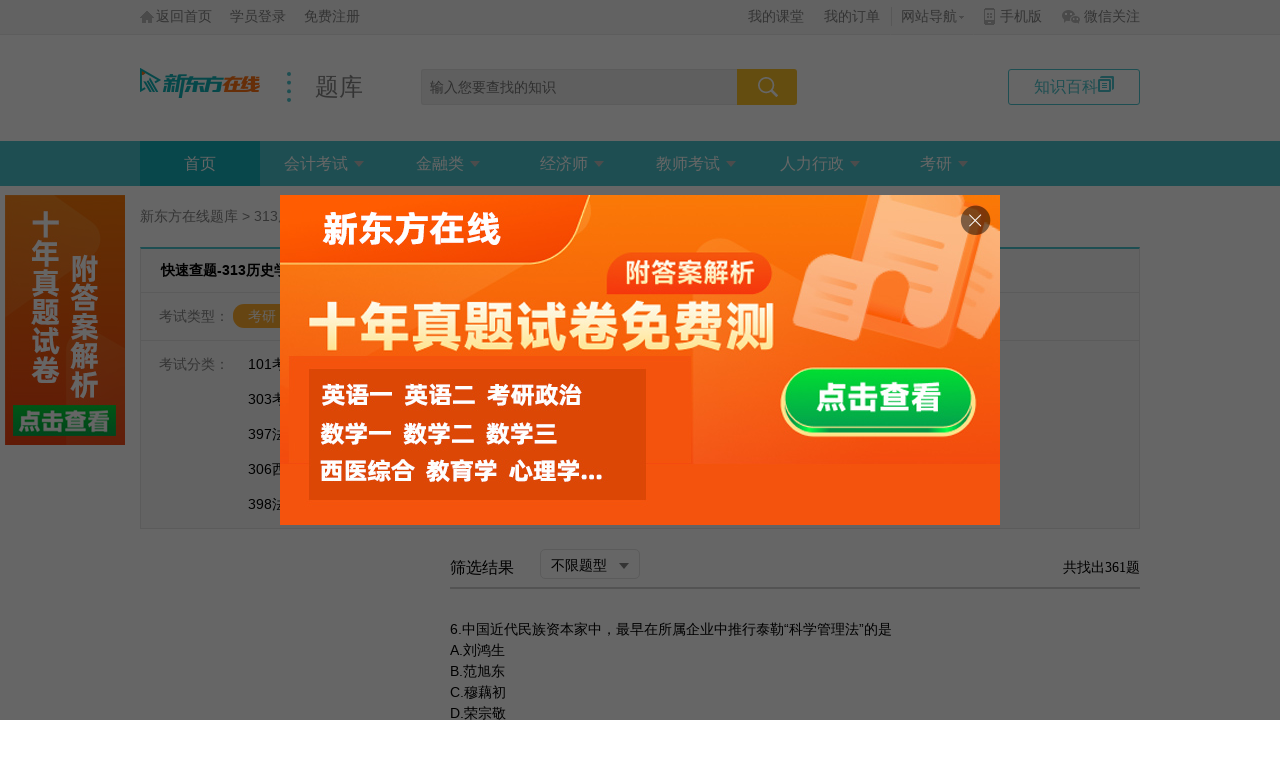

--- FILE ---
content_type: text/html; charset=UTF-8
request_url: https://www.koolearn.com/shiti/dx-1-20-0-0-1.html
body_size: 13536
content:
<!DOCTYPE html>
<html lang="zh-CN">
<head>
    <meta content="text/html; charset=utf-8" http-equiv="Content-Type">
    <meta name="csrf-param" content="_csrf">
<meta name="csrf-token" content="367vxrCJ5BOK-9CctFxNeW22M4zgUbglkmEtm9othYCcmt-I4PHURuTOsfTkGCkWIs9JvINpjU3mBGDK6Viz5Q==">
    <title>313历史学基础试题及答案_313历史学基础考试练习题-新东方在线职业题库</title>
    <meta http-equiv="X-UA-Compatible" content="IE=edge,chrome=1">
    <meta name="renderer" content="webkit"/>
    <!-- 开发标准页面时引用此文件，提供了基本的js及css -->
    <meta name="keywords" content="313历史学基础练习题,313历史学基础试题">
<meta name="description" content="新东方在线职业题库为大家提供313历史学基础练习题及答案,更有详细的试题考点及答案解析,新东方在线职业题库让您的学习更轻松。">
<link href="//static.koocdn.com/framework/css/global.17622.css" rel="stylesheet">
<link href="//static.koocdn.com/project/baike/1.x/common/header/css/header.17126.css" rel="stylesheet">
<link href="//static.koocdn.com/project/baike/1.x/common/footer/footer.3223.css" rel="stylesheet">
<!--[if lt IE 8]>
<script src="//static.koocdn.com/lib/json-js/json2.169.js"></script>
<![endif]-->
<!--[if lt IE 9]>
<script src="//static.koocdn.com/lib/es5-shim/es5-shim.7850.js"></script>
<![endif]-->
<script src="//static.koocdn.com/framework/js/global.19767.js"></script><link href="//static.koocdn.com/project/tiku/1.x/css/test-filter/page.16470.css" rel="stylesheet">    <script type="text/javascript">
        seajs.config({base:'//static.koocdn.com/',importBase:'//static.koocdn.com/',comboExcludes: function(uri) {return true;if (uri.indexOf('common_lms') > 0) {return true}},alias:{'common/backbone/backbone':'common/backbone/backbone.15858.js','common/backbone/plugins/backbone-nested':'common/backbone/plugins/backbone-nested.15858.js','common/crop-upload/crop-upload':'common/crop-upload/crop-upload.21191.js','common/dialog/dialog':'common/dialog/dialog.21609.js','common/file-upload/file-upload':'common/file-upload/file-upload.21191.js','common/jcrop/jcrop':'common/jcrop/jcrop.17093.js','common/jstree/jstree':'common/jstree/jstree.21609.js','common/linkup/linkup':'common/linkup/linkup.545.js','common/pickadate/pickadate':'common/pickadate/pickadate.21609.js','common/select2/select2':'common/select2/select2.21609.js','common/tinymce/tinymce':'common/tinymce/tinymce.js','common/validate/validate':'common/validate/validate.14550.js','common/jstree/js-tree':'common/jstree/js-tree.js','project/baike/1.x/common/share/share':'project/baike/1.x/common/share/share.17126.js','common/kooplayer/kooplayer':'common/kooplayer/kooplayer.10442.js','common/kooplayer-collect/kooplayer-collect':'common/kooplayer-collect/kooplayer-collect.js','common/raphael/raphael':'common/raphael/raphael.21085.js'}});
    </script>
    <!-- 公共部分结束 -->
    
</head>
<body>
<!-- 引用头部 -->
<script src="//images.koolearn.com/shark/project/zt/common/public-header/js/publicHeader.js?v=3"></script>

<div class="i-page">
            <script>
    function checkKeyWord() {
        var header = $.trim($(".header-search-input").val());
        var box = $.trim($(".box-search-input").val());
        if (header == '' && box == '') {
            window.location.reload();
            return false;
        }
        return true;
    }
</script>
<div class="i-header">
    <div class="i-header-top">
                    <a class="link" href="/baike" title="知识百科" target="_blank">知识百科<i class="icon"></i></a>                <a href="http://www.koolearn.com" target="_blank" class="logo" rel="nofollow">
            <img src="https://images.koolearn.com/shark/project/logo/channel-header.png" alt="新东方在线网络课堂"/>
        </a>
        <a class="title" href="/new-st" target="_blank">题库</a>        <form class="search" action="/sososearch/index" onsubmit="return checkKeyWord();" target="_blank">
            <input type="text" class="search-input header-search-input" placeholder="输入您要查找的知识" name="keyword"
                   value="">
            <button class="input-append"></button>
        </form>
    </div>
    <div class="i-header-nav">
        <div class="i-header-navc">
            <div class="i-header-items">
                <div class="i-header-item ji-header-item active">
                    <a class="header-title" href="/new-st" rel="nofollow" target="_blank">首页</a>                </div>
                                <div class="i-header-item ji-header-item dropdown">
                    <a class="header-title" href="/shiti/tk-1-8-0-0-1.html" target="_blank">会计考试<i class="arrow"></i></a>
                    <div class="i-hdropdown-items ji-header-items">
                        <ul><li><a href="/shiti/tk-1-8-0-0-1.html" target="_blank">会计从业资格</a></li>
<li><a href="/shiti/tk-1-9-0-0-1.html" target="_blank">会计初级职称</a></li>
<li><a href="/shiti/tk-1-10-0-0-1.html" target="_blank">会计中级职称</a></li>
<li><a href="/shiti/tk-1-11-0-0-1.html" target="_blank">注册会计师</a></li>
<li><a href="/shiti/tk-1-12-0-0-1.html" target="_blank">CMA美国注册管理会计师</a></li>
<li><a href="/shiti/tk-1-13-0-0-1.html" target="_blank">ACCA英国注册会计师</a></li>
<li><a href="/shiti/tk-1-14-0-0-1.html" target="_blank">会计专科</a></li>
<li><a href="/shiti/tk-1-15-0-0-1.html" target="_blank">会计本科</a></li>
<li><a href="/shiti/tk-1-2226-0-0-1.html" target="_blank">初级审计师</a></li>
<li><a href="/shiti/tk-1-2227-0-0-1.html" target="_blank">中级审计师</a></li>
<li><a href="/shiti/tk-1-2864-0-0-1.html" target="_blank">管理会计师</a></li>
<li><a href="/shiti/tk-1-2869-0-0-1.html" target="_blank">初级统计师</a></li>
<li><a href="/shiti/tk-1-2870-0-0-1.html" target="_blank">中级统计师</a></li>
<li><a href="/shiti/tk-1-2871-0-0-1.html" target="_blank">税务师</a></li>
<li><a href="/shiti/tk-1-2873-0-0-1.html" target="_blank">注册资产评估师</a></li>
<li><a href="/shiti/tk-1-2874-0-0-1.html" target="_blank">价格鉴定师</a></li></ul>                    </div>
                </div>
                <div class="i-header-item ji-header-item dropdown">
                    <a class="header-title" href="/shiti/tk-2-16-0-0-1.html" target="_blank">金融类<i class="arrow"></i></a>
                    <div class="i-hdropdown-items ji-header-items">
                        <ul><li><a href="/shiti/tk-2-16-0-0-1.html" target="_blank">证券一般从业</a></li>
<li><a href="/shiti/tk-2-17-0-0-1.html" target="_blank">证券专项</a></li>
<li><a href="/shiti/tk-2-18-0-0-1.html" target="_blank">期货从业资格</a></li>
<li><a href="/shiti/tk-2-19-0-0-1.html" target="_blank">基金从业资格证</a></li>
<li><a href="/shiti/tk-2-20-0-0-1.html" target="_blank">银行从业</a></li>
<li><a href="/shiti/tk-2-21-0-0-1.html" target="_blank">司法考试</a></li>
<li><a href="/shiti/tk-2-2883-0-0-1.html" target="_blank">证券从业资格</a></li>
<li><a href="/shiti/tk-2-2884-0-0-1.html" target="_blank">基金从业资格</a></li>
<li><a href="/shiti/tk-2-2885-0-0-1.html" target="_blank">初级银行从业</a></li>
<li><a href="/shiti/tk-2-2886-0-0-1.html" target="_blank">中级银行从业</a></li></ul>                    </div>
                </div>
                <div class="i-header-item ji-header-item dropdown">
                    <a class="header-title" href="/shiti/tk-3-22-0-0-1.html" target="_blank">经济师<i class="arrow"></i></a>
                    <div class="i-hdropdown-items ji-header-items">
                        <ul><li><a href="/shiti/tk-3-22-0-0-1.html" target="_blank">初级经济师</a></li>
<li><a href="/shiti/tk-3-23-0-0-1.html" target="_blank">中级经济师</a></li></ul>                    </div>
                </div>
                <div class="i-header-item ji-header-item dropdown">
                    <a class="header-title" href="/shiti/tk-4-24-0-0-1.html" target="_blank">教师考试<i class="arrow"></i></a>
                    <div class="i-hdropdown-items ji-header-items">
                        <ul><li><a href="/shiti/tk-4-24-0-0-1.html" target="_blank">幼儿教师资格证</a></li>
<li><a href="/shiti/tk-4-25-0-0-1.html" target="_blank">幼儿教师招聘</a></li>
<li><a href="/shiti/tk-4-26-0-0-1.html" target="_blank">小学教师资格证</a></li>
<li><a href="/shiti/tk-4-27-0-0-1.html" target="_blank">小学教师招聘</a></li>
<li><a href="/shiti/tk-4-28-0-0-1.html" target="_blank">中学教师资格证</a></li>
<li><a href="/shiti/tk-4-29-0-0-1.html" target="_blank">中学教师招聘</a></li>
<li><a href="/shiti/tk-4-30-0-0-1.html" target="_blank">教师资格</a></li>
<li><a href="/shiti/tk-4-2875-0-0-1.html" target="_blank">助理社会工作师</a></li>
<li><a href="/shiti/tk-4-2876-0-0-1.html" target="_blank">中级社会工作师</a></li></ul>                    </div>
                </div>
                <div class="i-header-item ji-header-item dropdown">
                    <a class="header-title" href="/shiti/tk-5-31-0-0-1.html" target="_blank">人力行政<i class="arrow"></i></a>
                    <div class="i-hdropdown-items ji-header-items">
                        <ul><li><a href="/shiti/tk-5-31-0-0-1.html" target="_blank">人力资源初级职称</a></li>
<li><a href="/shiti/tk-5-32-0-0-1.html" target="_blank">人力资源中级职称</a></li>
<li><a href="/shiti/tk-5-33-0-0-1.html" target="_blank">人力资源管理师</a></li>
<li><a href="/shiti/tk-5-34-0-0-1.html" target="_blank">人力资源管理师三级</a></li>
<li><a href="/shiti/tk-5-35-0-0-1.html" target="_blank">行政管理专科</a></li>
<li><a href="/shiti/tk-5-36-0-0-1.html" target="_blank">行政管理本科</a></li>
<li><a href="/shiti/tk-5-2880-0-0-1.html" target="_blank">管理咨询师</a></li>
<li><a href="/shiti/tk-5-2881-0-0-1.html" target="_blank">人力资源管理</a></li></ul>                    </div>
                </div>
                <div class="i-header-item ji-header-item dropdown">
                    <a class="header-title" href="/shiti/dx-1-2-0-0-1.html" target="_blank">考研<i class="arrow"></i></a>
                    <div class="i-hdropdown-items ji-header-items">
                        <ul><li><a href="/shiti/dx-1-2-0-0-1.html" target="_blank">101考研政治</a></li>
<li><a href="/shiti/dx-1-3-0-0-1.html" target="_blank">201考研英语一</a></li>
<li><a href="/shiti/dx-1-4-0-0-1.html" target="_blank">204考研英语二</a></li>
<li><a href="/shiti/dx-1-5-0-0-1.html" target="_blank">301考研数学一</a></li>
<li><a href="/shiti/dx-1-6-0-0-1.html" target="_blank">302考研数学二</a></li>
<li><a href="/shiti/dx-1-7-0-0-1.html" target="_blank">303考研数学三</a></li>
<li><a href="/shiti/dx-1-8-0-0-1.html" target="_blank">199管理类联考</a></li>
<li><a href="/shiti/dx-1-9-0-0-1.html" target="_blank">396经济类联考</a></li>
<li><a href="/shiti/dx-1-10-0-0-1.html" target="_blank">312心理学专业基础综合</a></li>
<li><a href="/shiti/dx-1-11-0-0-1.html" target="_blank">397法硕专业基础(法学)</a></li>
<li><a href="/shiti/dx-1-12-0-0-1.html" target="_blank">497法硕联考综合(法学)</a></li>
<li><a href="/shiti/dx-1-13-0-0-1.html" target="_blank">408计算机专业基础综合</a></li>
<li><a href="/shiti/dx-1-14-0-0-1.html" target="_blank">306西医综合</a></li>
<li><a href="/shiti/dx-1-15-0-0-1.html" target="_blank">311教育学专业基础综合</a></li>
<li><a href="/shiti/dx-1-16-0-0-1.html" target="_blank">498法硕联考综合(非法学)</a></li>
<li><a href="/shiti/dx-1-17-0-0-1.html" target="_blank">398法硕专业基础(非法学)</a></li>
<li><a href="/shiti/dx-1-18-0-0-1.html" target="_blank">307中医综合</a></li>
<li><a href="/shiti/dx-1-19-0-0-1.html" target="_blank">308护理综合</a></li>
<li><a href="/shiti/dx-1-20-0-0-1.html" target="_blank">313历史学基础</a></li></ul>                    </div>
                </div>

            </div>
        </div>
    </div>

</div>        

<script type="text/javascript">

    function loadAlax(page) {
        if (page < 1) {
            return false;
        }
        var type = $("li[type_id]:first").attr('type_id');

        var _url = '/shiti/newsajax?page=' + page;

        $.ajax({
            type: 'GET',
            url: _url,
            data: {
                'cid_one':1,
                'cid_two':20,
                'cid_three':0,
                'cid_four':0,
                'type_id': type,
                'page': page
            },
            dataType: 'json',
            success: function (data) {
                $(".p-results,.i-pager").html('');
                var item = '';
                $.each(data.data, function (k, v) {
                    item += '<div class="i-timu">';
                    item += '<div class="content">';
                    item += v.title;
                    item += '</div>';
                    item += '<div class="footer">';
                    item += '<label>';
                    item += '<span class="label">题型：</span><span>' + v.typeName + '</span>';
                    item += '</label>';
                    item += ' <label>';
                    item += ' <i class="divider"></i>';
                    item += '<a href="' + v.url + '">查看答案</a>';
                    item += '</div>';
                    item += '</div>';
                });
                if (item == "") {
                    item = '<div class="p-results">';
                    item += '<div class="i-no-result">';
                    item += '(╯︵╰) sorry！没有找到您需要的内容，小编正在马不停蹄，加班加点录入信息，请查看其他内容。';
                    item += '</div>';
                    item += '</div>';
                }
                $(".p-results").html(item);

                // 处理分页
                var pageHtml = '';
                var pageCount = 10;
                var itemCount = 10;
                // 第一页
                pageHtml += '<a class="prev ajax_pager" page="' + (parseInt(page) - 1) + '">上一页</a>';

                var startPage = page - pageCount / 2;
                var endPage = startPage + 10 - 1;
                var allPage = Math.ceil(data.count / itemCount);

                if (allPage > 0) {
                    // 中间分页
                    if (page <= pageCount / 2) {
                        startPage = 1;
                        if (allPage < 10) {
                            endPage = allPage;
                        } else {
                            endPage = 10;
                        }

                    } else if (allPage - page < (pageCount / 2)) {
                        startPage = allPage - 10;
                        if (startPage < 1) {
                            startPage = 1;
                        }
                        endPage = allPage;
                    }

                    for (var i = startPage; i <= endPage; i++) {
                        if (page == startPage) {
                            pageHtml += '<a class="active ajax_pager" page="' + i + '" >' + startPage + '</a>';
                        } else {
                            pageHtml += '<a class="ajax_pager" page="' + i + '">' + startPage + '</a>';
                        }
                        startPage++;
                    }

                    // 最后一页
                    if (page == allPage) {
                        pageHtml += '<a class="prev ajax_pager" page="0">下一页</a>';
                    } else {
                        pageHtml += '<a class="prev ajax_pager" page="' + (parseInt(page) + 1) + '">下一页</a>';
                    }

                    $(".i-pager").html(pageHtml);
                }
                $("#ajax_total").html(data.count);
            }
        });
    }

    $(function () {
        $(".i-pager").on('click', 'a.ajax_pager', function () {
            loadAlax($(this).attr('page'));
        })
    });

    
    seajs.use(['project/tiku/1.x/js/test-filter/page'], function (Page) {
        Page.init({
            'filterCallBack': function ($dom) {
                loadAlax(1);
            }
        });
    });
</script>

<div class="i-content g-clear zhiye">
    <!--职业试题广告埋点：一级分类id s-->
    <span class="ShitiType" data-type='1'  data-id = "20"></span>
    <!--职业试题广告埋点：一级分类id e-->
    <div class="i-bread"><a href="/new-st" title="新东方在线题库">新东方在线题库</a>&nbsp;&gt;&nbsp;<a href="/shiti/dx-1-20-0-0-1.html" title="313历史学基础">313历史学基础</a></div>    <div class="i-filter-card">
        <h1 class="title">快速查题-313历史学基础试题</h1>
        <div class="main">
            <div class="filter-item g-clear">
                <span class="label">考试类型：</span>
                    <ul class="item-content">
                        <li class="active"><a href="/shiti/dx-1-1-0-0-1.html">考研</a></li>
                    </ul>
            </div>
            <div class="filter-item g-clear">
                <span class="label">考试分类：</span>
                                    <ul class="item-content">
                                                    <li class="item" ><a class="item" href="/shiti/dx-1-2-0-0-1.html">101考研政治</a></li>
                                                    <li class="item" ><a class="item" href="/shiti/dx-1-3-0-0-1.html">201考研英语一</a></li>
                                                    <li class="item" ><a class="item" href="/shiti/dx-1-4-0-0-1.html">204考研英语二</a></li>
                                                    <li class="item" ><a class="item" href="/shiti/dx-1-5-0-0-1.html">301考研数学一</a></li>
                                                    <li class="item" ><a class="item" href="/shiti/dx-1-6-0-0-1.html">302考研数学二</a></li>
                                                    <li class="item" ><a class="item" href="/shiti/dx-1-7-0-0-1.html">303考研数学三</a></li>
                                                    <li class="item" ><a class="item" href="/shiti/dx-1-8-0-0-1.html">199管理类联考</a></li>
                                                    <li class="item" ><a class="item" href="/shiti/dx-1-9-0-0-1.html">396经济类联考</a></li>
                                                    <li class="item" ><a class="item" href="/shiti/dx-1-10-0-0-1.html">312心理学专业基础综合</a></li>
                                                    <li class="item" ><a class="item" href="/shiti/dx-1-11-0-0-1.html">397法硕专业基础(法学)</a></li>
                                                    <li class="item" ><a class="item" href="/shiti/dx-1-12-0-0-1.html">497法硕联考综合(法学)</a></li>
                                                    <li class="item" ><a class="item" href="/shiti/dx-1-13-0-0-1.html">408计算机专业基础综合</a></li>
                                                    <li class="item" ><a class="item" href="/shiti/dx-1-14-0-0-1.html">306西医综合</a></li>
                                                    <li class="item" ><a class="item" href="/shiti/dx-1-15-0-0-1.html">311教育学专业基础综合</a></li>
                                                    <li class="item" ><a class="item" href="/shiti/dx-1-16-0-0-1.html">498法硕联考综合(非法学)</a></li>
                                                    <li class="item" ><a class="item" href="/shiti/dx-1-17-0-0-1.html">398法硕专业基础(非法学)</a></li>
                                                    <li class="item" ><a class="item" href="/shiti/dx-1-18-0-0-1.html">307中医综合</a></li>
                                                    <li class="item" ><a class="item" href="/shiti/dx-1-19-0-0-1.html">308护理综合</a></li>
                                                    <li class="active"><a class="item" href="/shiti/dx-1-20-0-0-1.html">313历史学基础</a></li>
                                            </ul>
                            </div>
        </div>
    </div>
    <div class="i-left p-left">
        <div class="i-card p-card">

        </div>
    </div>
    <div class="i-right p-right">
        <div class="p-search-title g-clear">
            <span class="title">筛选结果</span>
            <div class="jp-selector p-selector p-selector1">
                                    <ul>
                        <li type_id="0">不限题型</li>
                                                    <li type_id="65">单选题</li>
                                                    <li type_id="66">名词解释</li>
                                                    <li type_id="67">分析题</li>
                                                    <li type_id="68">论述题</li>
                                            </ul>
                                <i class="icon-arrow"></i>
            </div>
            <span class="total">
                共找出<span id="ajax_total">361</span>题
            </span>
        </div>
        
                    <div class="p-results">
                                    <div class="i-timu">
                        <div class="content">
                            6.中国近代民族资本家中，最早在所属企业中推行泰勒“科学管理法”的是<br>A.刘鸿生 <br>B.范旭东<br>C.穆藕初 <br>D.荣宗敬                        </div>

                        <div class="footer">
                            <label>
                                <span class="label">题型：</span><span>单选题</span>
                            </label>
                            <i class="divider"></i>
                            <a href="/shiti/dx-st-10752.html">查看答案及解析</a>                        </div>
                    </div>
                                    <div class="i-timu">
                        <div class="content">
                            30.阅读材料：<br>材料一：18世纪中叶英国著名法学家威廉·布莱克斯通对英国政体的论述：<br>由此可见，英国政体实有优越之处，它使各方面互相牵制。在立法机构中，人民牵制贵族，贵族牵制人民。两院则防止行政机构越权，……就这样，我们国家机器的各个部件，支持着其他方面而又得到其他方面的支持。控制着其他方面而又被其他方面所控制……，好像三种权限不同的修理工，他们在各自不同的方面，各尽其能，协力发动国家机器。<br>——转引自阎照祥：《英国政治制度史》，人民出版社，1999年版，第210页。<br>材料二：托马斯·潘恩对英国政体的论述：<br>……如果我们耐心考察一下英国政体的组成部分，就会发现他们是……两种暴政的残余。<br>第一，由国王所体现的君主政体暴政的残余。<br>第二，由上议院所体现的贵族政治暴政的残余。<br>第三，由下议院所体现的新的共和政体的成分;而英国的自由便是以下议院的效能为基础的。<br>——引自《潘恩选集》，商务印书馆，1989年版，第6～7页。<br>材料三：1844年恩格斯对英国政体的论述：<br>在这个国家里，真正的贵族目前还尽可能地在人民意识较为充分发达的条件下维护着自身地盘，因此，在大陆上人为地恢复起来的并艰难地支撑着的立法权的三位一体，在这个国家里却不折不扣地存在着。<br>——引自《马克思恩格斯全集》第1卷，人民出版社，1956年版，第680页。<br>根据以上材料，结合所学知识，回答问题：<br>(1)恩格斯所说的“三位一体”分别指英国立法机构的哪些部分?<br>(2)根据材料一和材料二，归纳布莱克斯通和潘恩各自的观点。<br>(3)分析1844年以前英国政体演变的特点。                        </div>

                        <div class="footer">
                            <label>
                                <span class="label">题型：</span><span>分析题</span>
                            </label>
                            <i class="divider"></i>
                            <a href="/shiti/dx-st-11008.html">查看答案及解析</a>                        </div>
                    </div>
                                    <div class="i-timu">
                        <div class="content">
                            7.中国近代第一位驻外公使是<br>A.崇厚 <br>B.郭嵩焘<br>C.何如璋 <br>D.陈兰彬                        </div>

                        <div class="footer">
                            <label>
                                <span class="label">题型：</span><span>单选题</span>
                            </label>
                            <i class="divider"></i>
                            <a href="/shiti/dx-st-10753.html">查看答案及解析</a>                        </div>
                    </div>
                                    <div class="i-timu">
                        <div class="content">
                            29.阅读材料<br>宋朝设官之制，名号品秩，一切袭用唐旧。然三师三公不常置，宰相不专用三省长官，中书、门下并列于外，又别置中书于禁中，是谓“政事堂”，与枢密院对掌大政。天下财赋，内庭、诸中外笼库，悉隶三司。中书省但掌册文、覆奏、考帐，门下省主乘舆八宝、朝会位版、流外较考，诸司附奏抉名而已。台、省、寺、监，官无定员，无专职，悉皆出入分莅庶务。故三省六曹二十四司，互以他官典领，虽有正官，非别敕不治本司事，事之所寄，十亡二三。故中书令、侍中、尚书令不与朝政，侍郎、给事不领省职，左右谏议无言责，而起居郎、起居舍人不执记事之笔。中书常阙舍人，门下罕除常侍，补阙、拾遗改为司谏、正言，而非特旨供职，亦不任谏诤。至于仆射、尚书、丞、郎、郎中、员外，居其官不知其职者，十常七八。<br>——选自《文献通考》卷四七《职官考一》<br>依据材料并结合所学知识，回答以下问题：<br>(1)与“门下并列于外”的中书和置于“禁中”的中书各指什么机构，其职能如何?<br>(2)材料中说：“虽有正官，非别敕不治本司事。”那么“正官”在北宋前期的用途何在?<br>(3)材料所见北宋前期职官制度有哪些主要特点?                        </div>

                        <div class="footer">
                            <label>
                                <span class="label">题型：</span><span>分析题</span>
                            </label>
                            <i class="divider"></i>
                            <a href="/shiti/dx-st-11009.html">查看答案及解析</a>                        </div>
                    </div>
                                    <div class="i-timu">
                        <div class="content">
                            8.1912--1927年间中华民国的国旗是<br>A.十八星旗 <br>B.五色旗　<br>C.井字旗 <br>D.青天白日旗                        </div>

                        <div class="footer">
                            <label>
                                <span class="label">题型：</span><span>单选题</span>
                            </label>
                            <i class="divider"></i>
                            <a href="/shiti/dx-st-10754.html">查看答案及解析</a>                        </div>
                    </div>
                                    <div class="i-timu">
                        <div class="content">
                            30.阅读材料<br>材料一<br>公元111-113年间担任罗马比提尼亚一本都行省总督的小普林尼致皇帝图拉真的书信：<br>陛下，每当遇有疑虑，卑职惯于请示于您，乃因您最能除忧解惑，令卑职茅塞顿开……眼下对于被指控为基督徒者，卑职的做法是亲自询问于彼，“汝为基督徒否?”彼若日然，则再而三相询，并以刑罚相威胁。彼若顽固而叉日然，则令推出处死。盖因无论其信仰若何其固执与倔强如斯，理当受到处罚。亦有他人愚昧如彼者，因其为罗马公民，卑职乃签署命令，遣其至罗马受审。<br>然而事情通常如此。自卑职处理此类问题以来，控告日增，花样迭出。又有匿名名册出现，罗列诸多被指为基督徒者。……彼等(基督徒)宣称，其全部罪证或过错不过定期于拂晓相聚，轮流吟唱赞美基督之颂歌，一如赞美神明，且宣誓相约，非为犯罪之勾当，而为禁止欺诈、偷盗、通奸、谎报借贷、及拒不归还借贷之物。依其习俗，仪式之后，彼等散去，未几再聚而食，亦为寻常无害之食物……卑职发现此无它，仅为堕落而无节制的崇拜而已。<br>卑职因此而推迟审查，速速请示陛下。乃因卑职以为有此之必要，尤其考虑到所涉之人甚众。属于各个年龄、各个阶级的众多男女均遭受指控，且仍会如此。不仅城市受到此种卑劣崇拜之感染，村庄和农庄亦如此。<br>——小普林尼：《书信集》<br>材料二<br>图拉真皇帝给小普林尼的复信：<br>爱卿普林尼，汝亲自审讯被控为基督徒者，所做甚是。盖不能以固定之形式，定普遍之原则。彼等不应受到搜捕。若彼被控于你，且罪证确凿，则理应受罚。但若彼否认为基督徒，且以祈祷吾邦神明而为证，则无论其过去可疑与否，亦将因其悔悟之意而获赦。然匿名之册不应用之于指控，此类污物产生极为恶劣之影响，不合吾朝精神耳。<br>——小普林尼：《书信集》<br>根据上述史料，回答以下问题：<br>(1)公元2世纪初期罗马帝国境内基督教的发展状况。<br>(2)罗马帝国政府对于基督教的政策。                        </div>

                        <div class="footer">
                            <label>
                                <span class="label">题型：</span><span>分析题</span>
                            </label>
                            <i class="divider"></i>
                            <a href="/shiti/dx-st-11010.html">查看答案及解析</a>                        </div>
                    </div>
                                    <div class="i-timu">
                        <div class="content">
                            9.民国年间京剧“四大名旦”是<br>A.梅兰芳 程砚秋 李世芳 尚小云<br>B.梅兰芳 程砚秋 王瑶卿 张君秋<br>C.梅兰芳 程砚秋 苟慧生 尚小云<br>D.悔兰芳 程砚秋 荀慧生 张君秋<br>                        </div>

                        <div class="footer">
                            <label>
                                <span class="label">题型：</span><span>单选题</span>
                            </label>
                            <i class="divider"></i>
                            <a href="/shiti/dx-st-10755.html">查看答案及解析</a>                        </div>
                    </div>
                                    <div class="i-timu">
                        <div class="content">
                            29.阅读材料<br>材料一<br>今海宇承平已久户口日繁若按见在人丁加徵钱糧實有不可人丁雖增地畝并未加廣應令直省督撫将见今錢糧册内有名丁數勿增勿減永為定额其自後所生人丁不必徵收錢糧编審時止将增出實數察明另造清册題報<br>——《清聖祖仁皇帝實錄》卷二四九，康熙五十一年二月壬午<br>今海宇承平已久，户口日繁，若按见（现）在人丁加征钱粮，实有不可。人丁虽增，地亩并未加广，应令直省督、抚，将见（现）今钱粮册内有名丁数，勿增勿减，永为定额。其自后所生人丁，不必征收钱粮，编审时止将增出实数察明，另造清册题报。<br>材料二<br>丁口之輸賦也其來舊矣至我朝雍正間因各疆吏奏請以次攤入地畝於是輸納徵解通谓之地丁或曰丁随地起是古來夫布之徵口率之賦一切取之農夫而户册所謂富民市民者擁貲千萬食指千人不服田畝即公家一絲一粟之賦無舆焉<br>——王度雲《熙朝紀政》卷三《记丁随地起》<br>丁口之输赋也，其来旧矣。至我朝雍正间，因各疆吏奏请，以次摊入地亩，于是输纳征解，通谓之地丁，或曰丁随地起。是古来夫布之征，口率之赋，一切取之农夫。而户册所谓富民、市民者，拥赀千万，食指千人，不服田亩，即公家一丝一粟之赋，无与焉。臣以为此势之所趋，不得已也。昔杨炎并租庸调为两税，而丁口之庸钱并入焉。明嘉靖后，行一条鞭，均徭里申与两税为一。丁随地起非权舆于今日，亦曰通其变使民不倦而已。我朝丁徭素薄，自康熙五十年定丁额之后，滋生者皆无赋之丁。凡旧时额丁之开除既难，必本户适有新添可补，则转移除补易至不公。惟均之于田，可以无额外之多取，而催科易集。其派丁多者，必其田多者也；其派丁少者，亦必有田者也。保甲无减匿，里户不逃亡，贫穷免敲扑，一举而数善备焉。所不便者，独家止数丁而田连阡陌者耳。然使丁地分征，则富户又将贿脱而委之贫民，欲编审之均平，顾可得乎？故自康熙末年，四川广东等省先已行之。田载丁而输纳，丁随田而卖买，公私称便。至雍正初，畿辅踵而行之，次及各省。惟奉天贵州以户籍无定，仍旧分征。山西亦于乾隆元年以后，陆续摊派。前后数十余年，时历三圣，其减除重则缺额者，史不绝书。经营裒益，然后法制大定。”<br>丁口之输赋也，其来旧矣。至我朝雍正间，因各疆吏奏请，依次摊入地亩。于是，输纳征解，通谓之地丁，或曰丁随地起。……惟均之于田，可以无额外之多取，而催科易集。其派丁多者，必其田多者也；其派丁少者，亦必有田者也。保甲无减匿，里户不逃亡，究穷免敲扑，一举而数善备焉。<br>——引自王庆云《熙朝纪政》<br>回答问题：<br>(1)在答题纸上对材料一、二加以句读。<br>(2)依据材料一、二，结合所学知识，评述清前期的赋税改革措施。                        </div>

                        <div class="footer">
                            <label>
                                <span class="label">题型：</span><span>分析题</span>
                            </label>
                            <i class="divider"></i>
                            <a href="/shiti/dx-st-11011.html">查看答案及解析</a>                        </div>
                    </div>
                                    <div class="i-timu">
                        <div class="content">
                            10.1961 中共八届九中全会通过的国民经济调整方针是<br>A.凋整、 改革、巩固、提高<br>B.调整、 巩固、充实、提高<br>C.调整、 改革、充实、提高<br>D.凋整、充实、发展、提高<br>                        </div>

                        <div class="footer">
                            <label>
                                <span class="label">题型：</span><span>单选题</span>
                            </label>
                            <i class="divider"></i>
                            <a href="/shiti/dx-st-10756.html">查看答案及解析</a>                        </div>
                    </div>
                                    <div class="i-timu">
                        <div class="content">
                            30.阅读材料<br>材料一<br>以下为1918年1月8日，美国总统威尔逊在国会演讲中提出的 “十四点宣言”的部分内容：　X.对于我们希望保障其国际地位的奥一匈帝国治下的各民族，必须给予最自由的机会，使之获得自治的发展。Ⅺ。必须从罗马尼亚、塞尔维亚和门第内哥罗撤退军队;被占领的领土必须归还;塞尔维亚应获得自由而安全的出海口;巴尔干各国之间的相互关系应以历史上建立起来的政治归属和民族界限为准则，通过友好的协商来决定;对巴尔干各国的政治和经济的独立和领土完整，亦应予以国际的保证。Ⅻ。必须成立一个独立的波兰国……<br>——齐世荣：《世界通史资料选辑?现代部分》第1分册，商务印书馆，1998年版，第9～11页。<br>材料二<br>以下为1919年6月28日，协约国集团签订的对德《凡尔赛条约》的部分内容：<br>第八十条德国应照将来奥国与协约国及参战各国所订之条约中规定之疆界，承认并确切尊重奥国之独立;复承认奥国之独立如非经国际联盟行政院之许可，不得变易。<br>第八十一条德国承认捷克斯洛伐克之完全独立，一如协约国及参战各国所已为者，该国包括喀尔巴阡山脉以南的罗塞尼亚自治领土……<br>第八十七条 德国承认波兰完全独立，一如协约国及参战各国所已为者……<br>——齐世荣：《世界通史资料选辑?现代部分》第1分册商务印书馆，1998年版，第20～21页。<br>材料三<br>以下为1937年11月19日希特勒与英国枢密院长哈利法克斯谈话的部分内容：所有其余一切问题，归纳起来可以说是关系于大概迟早定会发生的欧洲秩序变更的问题。这些问题也就是指但泽、奥地利和捷克斯洛伐克而言。<br>——齐世荣：《世界通史资料选辑?现代部分》第1分册，商务印书馆，1998年版，第131页。<br>根据以上材料，结合所学知识，回答下列问题：<br>(1)指出“十四点宣言”和凡尔赛体系所倡导的国际关系原则是什么?确认了哪些民族国家的独立?<br>(2)概述第二次世界大战前德国扩张的步骤。分析凡尔赛体系在民族问题上的历史影响。                        </div>

                        <div class="footer">
                            <label>
                                <span class="label">题型：</span><span>分析题</span>
                            </label>
                            <i class="divider"></i>
                            <a href="/shiti/dx-st-11012.html">查看答案及解析</a>                        </div>
                    </div>
                            </div>
                
        <div class="i-pager"><a class="prev">上一页</a>
<a class="active" href="/shiti/dx-1-20-0-0-1.html">1</a>
<a href="/shiti/dx-1-20-0-0-2.html">2</a>
<a href="/shiti/dx-1-20-0-0-3.html">3</a>
<a href="/shiti/dx-1-20-0-0-4.html">4</a>
<a href="/shiti/dx-1-20-0-0-5.html">5</a>
<a href="/shiti/dx-1-20-0-0-6.html">6</a>
<a href="/shiti/dx-1-20-0-0-7.html">7</a>
<a href="/shiti/dx-1-20-0-0-8.html">8</a>
<a href="/shiti/dx-1-20-0-0-9.html">9</a>
<a href="/shiti/dx-1-20-0-0-10.html">10</a>
<a class="next" href="/shiti/dx-1-20-0-0-2.html">下一页</a></div>    </div>
</div>


<script>
    function getList() {

    }
</script>

<style type="text/css">
.zhiye .JudgeThatBox{
    display:none;
}
.zhiye .ji-tab-content p span,.zhiye .content span{
    font-family: "Microsoft Yahei" !important;
}
.zhiye .l{
    float:left;
    margin-right:10px;
}
.zhiye .options_left{
    float:left;
    margin-right:10px;
}
.zhiye .content p img{
    max-width:100%;
}
</style>    <div class="i-footer">
    <div class="i-footer-content">
        <div class="link">
            <ul>
                <li><a href="http://www.koolearn.com/gb/aboutus.jsp?on=1" rel="nofollow" target="_blank">关于我们</a></li>
                <li><a href="http://www.koolearn.com/gb/business.jsp?on=2" rel="nofollow" target="_blank">商务合作</a></li>
                <li><a href="http://www.koolearn.com/gb/advertisement.jsp?on=6" rel="nofollow" target="_blank">广告服务</a></li>
                <li><a href="http://agent.koolearn.com/" rel="nofollow" target="_blank">代理商区域</a></li>
                <li><a href="http://help.koolearn.com/" rel="nofollow" target="_blank">客服中心</a></li>
                <li><a href="http://help.koolearn.com/zxzx/" rel="nofollow" target="_blank">在线留言</a></li>
                <li><a href="http://www.koolearn.com/gb/partners.jsp?on=7" rel="nofollow" target="_blank">合作伙伴</a></li>
                <li><a href="http://www.koolearn.com/gb/hr.jsp?on=5" rel="nofollow" target="_blank">人员招聘</a></li>
                <li><a href="http://www.koolearn.com/gb/contact.jsp?on=8" rel="nofollow" target="_blank">联系我们</a></li>
                <li><a href="http://www.koolearn.com/sitemap/" target="_blank">网站地图</a></li>
            </ul>
        </div>
        <p class="copyright">
            © 2024-2026 <a href="http://www.koolearn.com/" rel="nofollow" target="_blank">koolearn.com</a> 版权所有&nbsp;&nbsp;&nbsp;&nbsp;全国客服专线：400-676-2300
            <a href="http://www.itrust.org.cn/yz/pjwx.asp?wm=177256341X" rel="nofollow" target="_blank"><img class="credit" src="//static.koocdn.com/project/baike/1.x/common/footer/i/credit.png" alt=""></a>
        </p>

        <p class="allowrance" style="margin-left: 0;margin-top: 20px;text-align: center">
            京ICP备2024050960号-2
            <a href="https://beian.mps.gov.cn/#/query/webSearch?code=11010802044296" target="_blank" style="margin-left: 10px;display: inline-block;">
                <img src="https://daxue-cos.koocdn.com/daxue/tool/common/2024/05/07/beianicon.png" style="width: 20px; height: auto;vertical-align: middle;">
                <span>京公网安备11010802044296号</span>
            </a>
            <a href="https://daxue-file-1255817909.cos.ap-beijing.myqcloud.com/daxue/common/icp/icp_licence.pdf" target="_blank" style="margin-left: 10px;display: inline-block;">
                <span>ICP许可证编号:京B2-20241156</span>
            </a>
	    <!--<a href="https://daxue-file-1255817909.cos.ap-beijing.myqcloud.com/daxue/common/icp/audiovisual_licence.pdf" target="_blank" style="margin-left: 10px;display: inline-block;">
                <span>信息网络传播视听许可证：0110531</span>
            </a>-->
        </p>

        <p class="title">
            <a href="http://www.xdf.cn/" rel="nofollow" target="_blank"><img class="xdf-logo" src="//static.koocdn.com/project/baike/1.x/common/footer/i/xdf_logo.png" alt=""></a>            <a href="http://www.neworiental.org/" rel="nofollow" target="_blank">新东方教育科技集团</a>旗下成员公司
        </p>
    </div>
</div>
</div>
<script src="/assets/c8729871/yii.js"></script><!-- 弹窗广告开始 -->
<script type="text/javascript" src="//img.koolearn.com/v2/js/tikuAD.js"></script>
<!-- 弹窗广告结束 -->
<!-- 百度统计代码 -->
<script>
    var _hmt = _hmt || [];
    (function () {
        var hm = document.createElement("script");
        hm.src = "//hm.baidu.com/hm.js?5023f5fc98cfb5712c364bb50b12e50e";
        var s = document.getElementsByTagName("script")[0];
        s.parentNode.insertBefore(hm, s);
    })();
</script>
<!-- 谷歌统计代码 -->
<script>
    (function (i, s, o, g, r, a, m) {
        i['GoogleAnalyticsObject'] = r;
        i[r] = i[r] || function () {
            (i[r].q = i[r].q || []).push(arguments)
        }, i[r].l = 1 * new Date();
        a = s.createElement(o),
            m = s.getElementsByTagName(o)[0];
        a.async = 1;
        a.src = g;
        m.parentNode.insertBefore(a, m)
    })(window, document, 'script', '//www.google-analytics.com/analytics.js', 'ga');
    ga('create', 'UA-16054642-1', 'auto');
    ga('send', 'pageview');
</script>
</body>
</html>


--- FILE ---
content_type: text/html
request_url: https://www.koolearn.com/assets/c8729871/yii.js
body_size: 44095
content:
<!DOCTYPE html><html lang="en"><head><link rel="icon" href="/favicon.ico"/><link rel="preconnect" href="//static.koocdn.com"/><link rel="dns-prefetch" href="//static.koocdn.com"/><link rel="preconnect" href="//daxue-cos.koocdn.com"/><link rel="dns-prefetch" href="//daxue-cos.koocdn.com"/><link rel="preconnect" href="//images.koolearn.com"/><link rel="dns-prefetch" href="//images.koolearn.com"/><link rel="stylesheet" type="text/css" href="https://daxueui-cos.koocdn.com/common/dxlogin/static/style.css"/><link rel="stylesheet" type="text/css" href="https://static.koocdn.com/framework/css/global.css"/><link rel="stylesheet" type="text/css" href="https://images.koolearn.com/shark/project/common-gray/gray.css"/><script type="text/javascript">!function(){if('PerformanceLongTaskTiming' in window){var g=window.__tti={e:[]};
                            g.o=new PerformanceObserver(function(l){g.e=g.e.concat(l.getEntries())});
                            g.o.observe({entryTypes:['longtask']})}}();</script><script type="text/javascript" src="https://daxueui-cos.koocdn.com/daxue-monitor-sdk/xdf-monitor.min.js?apikey=koo-daxue-node-home"></script><script type="text/javascript" src="https://daxueui-cos.koocdn.com/common-library/common-script.js"></script><script type="text/javascript" src="https://static.koocdn.com/framework/js/global.js"></script><meta name="viewport" content="width=device-width"/><meta charSet="utf-8"/><title>新东方大学考试官网_考研/英语/雅思/托福/四六级/日语/韩语/教资在线网课官网</title><meta name="keywords" content="新东方大学,新东方大学考试,新东方考研在线网课,新东方雅思,新东方英语在线网课"/><meta name="description" content="新东方大学考试官网是由新东方集团全资创办官方网校，依托强大的新东方师资力量与教学资源，为大学生提供考研考博、英语提升、四六级、雅思、托福、日语、韩语、教资在线网课。"/><script>
                      !function(e,t,n,g,i){e[i]=e[i]||function(){(e[i].q=e[i].q||[]).push(arguments)},n=t.createElement("script"),tag=t.getElementsByTagName("script")[0],n.async=1,n.src=('https:'==document.location.protocol?'https://':'http://')+g,tag.parentNode.insertBefore(n,tag)}(window,document,"script","assets.giocdn.com/2.1/gio.js","gio");
                      gio('init','aba0d864c66383b5', {});
                      gio('send');
                        </script><script>
                        var _hmt = _hmt || [];
                        (function() {
                        var hm = document.createElement("script");
                        hm.src = "https://hm.baidu.com/hm.js?5023f5fc98cfb5712c364bb50b12e50e";
                        var s = document.getElementsByTagName("script")[0];
                        s.parentNode.insertBefore(hm, s);
                        })();
                    </script><meta name="next-head-count" content="7"/><link rel="preload" href="https://daxueui-cos.koocdn.com/guonei/koo-daxue-node-home/_next/static/css/55998f7c4ea28a03789b.css" as="style"/><link rel="stylesheet" href="https://daxueui-cos.koocdn.com/guonei/koo-daxue-node-home/_next/static/css/55998f7c4ea28a03789b.css" data-n-g=""/><link rel="preload" href="https://daxueui-cos.koocdn.com/guonei/koo-daxue-node-home/_next/static/css/b7d637afa95e1b66f83b.css" as="style"/><link rel="stylesheet" href="https://daxueui-cos.koocdn.com/guonei/koo-daxue-node-home/_next/static/css/b7d637afa95e1b66f83b.css" data-n-p=""/><link rel="preload" href="https://daxueui-cos.koocdn.com/guonei/koo-daxue-node-home/_next/static/css/322cf5cf29acc579778f.css" as="style"/><link rel="stylesheet" href="https://daxueui-cos.koocdn.com/guonei/koo-daxue-node-home/_next/static/css/322cf5cf29acc579778f.css"/><link rel="preload" href="https://daxueui-cos.koocdn.com/guonei/koo-daxue-node-home/_next/static/css/75293af746699b97d16a.css" as="style"/><link rel="stylesheet" href="https://daxueui-cos.koocdn.com/guonei/koo-daxue-node-home/_next/static/css/75293af746699b97d16a.css"/><link rel="preload" href="https://daxueui-cos.koocdn.com/guonei/koo-daxue-node-home/_next/static/css/b255d60f85d3deb312ff.css" as="style"/><link rel="stylesheet" href="https://daxueui-cos.koocdn.com/guonei/koo-daxue-node-home/_next/static/css/b255d60f85d3deb312ff.css"/><link rel="preload" href="https://daxueui-cos.koocdn.com/guonei/koo-daxue-node-home/_next/static/css/aba6d39c5e67fd953b40.css" as="style"/><link rel="stylesheet" href="https://daxueui-cos.koocdn.com/guonei/koo-daxue-node-home/_next/static/css/aba6d39c5e67fd953b40.css"/><link rel="preload" href="https://daxueui-cos.koocdn.com/guonei/koo-daxue-node-home/_next/static/css/92399c5ee551fb32479f.css" as="style"/><link rel="stylesheet" href="https://daxueui-cos.koocdn.com/guonei/koo-daxue-node-home/_next/static/css/92399c5ee551fb32479f.css"/><noscript data-n-css=""></noscript><link rel="preload" href="https://daxueui-cos.koocdn.com/guonei/koo-daxue-node-home/_next/static/chunks/49df495d8fd56443bf14fd155962a6f9a200ed17.06e4d934785bfac57a41.js" as="script"/><link rel="preload" href="https://daxueui-cos.koocdn.com/guonei/koo-daxue-node-home/_next/static/chunks/36.034de57766ff36fd46b3.js" as="script"/><link rel="preload" href="https://daxueui-cos.koocdn.com/guonei/koo-daxue-node-home/_next/static/chunks/37.079adf03c91f33b787c0.js" as="script"/><link rel="preload" href="https://daxueui-cos.koocdn.com/guonei/koo-daxue-node-home/_next/static/chunks/33.9b2c7a447896fb692c86.js" as="script"/><link rel="preload" href="https://daxueui-cos.koocdn.com/guonei/koo-daxue-node-home/_next/static/chunks/35.d33c4ced6894170d128e.js" as="script"/><link rel="preload" href="https://daxueui-cos.koocdn.com/guonei/koo-daxue-node-home/_next/static/chunks/38.3265b82fc92dcd2b1306.js" as="script"/><link rel="preload" href="https://daxueui-cos.koocdn.com/guonei/koo-daxue-node-home/_next/static/chunks/main-1cca20013365a016fe0e.js" as="script"/><link rel="preload" href="https://daxueui-cos.koocdn.com/guonei/koo-daxue-node-home/_next/static/chunks/webpack-35c77d73ef7ef5b45c56.js" as="script"/><link rel="preload" href="https://daxueui-cos.koocdn.com/guonei/koo-daxue-node-home/_next/static/chunks/framework.fa8f5634e31a75768f84.js" as="script"/><link rel="preload" href="https://daxueui-cos.koocdn.com/guonei/koo-daxue-node-home/_next/static/chunks/c57e8ebc3a5d4c792da4b02c1e59ff0025eded89.bc043079cb17b2d5dd9d.js" as="script"/><link rel="preload" href="https://daxueui-cos.koocdn.com/guonei/koo-daxue-node-home/_next/static/chunks/d4894912c198ffa7b0b04317f376eb2c0b59f7c8.fe3274d96c52d007a599.js" as="script"/><link rel="preload" href="https://daxueui-cos.koocdn.com/guonei/koo-daxue-node-home/_next/static/chunks/62b5492b210e99b3e4ce5aa87c59ca7331d7c78b.a299adbf397608fa0f19.js" as="script"/><link rel="preload" href="https://daxueui-cos.koocdn.com/guonei/koo-daxue-node-home/_next/static/chunks/pages/_app-19a356177b42ac1d85b0.js" as="script"/><link rel="preload" href="https://daxueui-cos.koocdn.com/guonei/koo-daxue-node-home/_next/static/chunks/b6fd8d12b55729e2a94ec4a68754db2390f25bee.61955d6a7c05f425c845.js" as="script"/><link rel="preload" href="https://daxueui-cos.koocdn.com/guonei/koo-daxue-node-home/_next/static/chunks/38d2396e10a605584738f305e3c810efd17617b3.1e0eab8f9b10431c0b2f.js" as="script"/><link rel="preload" href="https://daxueui-cos.koocdn.com/guonei/koo-daxue-node-home/_next/static/chunks/5883f43fa3c825c8fe19d4adfb9110dff0a819c4.c8c166e630511ba47fe4.js" as="script"/><link rel="preload" href="https://daxueui-cos.koocdn.com/guonei/koo-daxue-node-home/_next/static/chunks/5883f43fa3c825c8fe19d4adfb9110dff0a819c4_CSS.748f7f460fe4ac62566f.js" as="script"/><link rel="preload" href="https://daxueui-cos.koocdn.com/guonei/koo-daxue-node-home/_next/static/chunks/pages/index-7a39a8a7dae3731922cb.js" as="script"/></head><body><div id="__next"><div class="Home_container__3sao-"><div class="styles_top-hd-wrap__2Yn36 styles_hidden__1TAyx"><div class="styles_slide-down-wrap__3d0D_ styles_bg__3v5aC styles_show__3QzhQ" style="background-image:url(undefined);zoom:unset"><div class="styles_hd-content__8iKS6"><span class="styles_close-btn__3DlRt"></span><ul class="styles_links-list-wrap__3Ps-0"></ul></div></div><div class="styles_slide-up-wrap__3wmC9 styles_bg-up__16ct3" style="zoom:unset"><div class="styles_slide-up-cover-left__2PHrA"></div><div style="background-image:url(undefined)" class="styles_slide-up-content__ju3Uh"></div><div class="styles_slide-up-cover-right__9fmpR"></div><div class="styles_down-arrow__2FG-G"></div></div></div><div class="styles_header-wrap__DXrXI"><div class="styles_header__15DYH"><a class="styles_logo-link__1SMC-" href="https://daxue.koolearn.com"><img class="styles_logo__2-Dc4" src="https://daxueui-oss.koocdn.com/images/fe_upload/2020/12/2020-12-30-1609298219519.png"/></a><form action="/query" method="get" target="_blank" class="styles_search-wrap__2Jf-2"><input type="text" class="styles_search-input__3kbST" placeholder="搜索课程或者老师名称" name="keyword"/><button type="submit" class="styles_search-btn__31Ajb">搜索</button></form><ul class="styles_menus-list__3lvIi"><li class="styles_menus-item__3LmFb"><a href="https://teacher.koolearn.com/fen/home" target="_blank">师资团队</a></li><li class="styles_menus-item__3LmFb"><a href="https://help.koolearn.com/" target="_blank">服务与帮助</a></li><li class="styles_menus-item__3LmFb"><a href="https://app.koolearn.com/zhuanti/app/?channel_2" target="_blank">客户端下载</a></li><li class="styles_menus-item__3LmFb styles_highlight__5Kn73"><a href="https://study.koolearn.com/my" target="_blank">我的课堂</a></li><li class="styles_menus-item__3LmFb styles_login-wrap__2lacU"><div class="styles_login-btn__Mzr_Y">登录/注册</div></li></ul></div></div><div id="jp-page-banner-wrap" class="styles_banner-wrap__2WS5H"><div class="styles_left-menus-list__35OYS"><div class="styles_left-menus-item__3dOZf"><div class="styles_menu-title__14KsJ"><a class="styles_title-link__3_O9U" href="https://www.koolearn.com/ke/kaoyan?scene=DX_gw_gnpc_pcsydh" target="_blank">考研考博</a><a href="https://www.koolearn.com/mofang/685bd3c5b553a58cb12b8ed2?entry=pc&amp;activeTab=GRE?scene=DX_gw_gnpc_pcsydh" target="_blank"><span class="styles_title-tag__1JUzP">考研好课  寒假钜惠</span></a></div><div class="styles_sub-titles__1s8DW" data-desc="考研考博"><a class="styles_sub-title__pqfOC" href="https://www.koolearn.com/ke/kaoyan3" target="_blank">27考研</a><a class="styles_sub-title__pqfOC" href="https://www.koolearn.com/ke/kaoyan" target="_blank">26复试</a><a class="styles_sub-title__pqfOC" href="https://www.koolearn.com/ke/zaizhi" target="_blank">在职考研</a><a class="styles_sub-title__pqfOC" href="https://www.koolearn.com/ke/kaoyan2" target="_blank">28考研</a><a class="styles_sub-title__pqfOC" href="https://www.koolearn.com/courses/public/25" target="_blank">公开课</a><a class="styles_sub-title__pqfOC" href="https://www.koolearn.com/detail/goods?goodsid=57233&amp;cid=2" target="_blank">寄宿营</a></div><div class="styles_children-wrap__17OnJ"><div class="g-links-wrap">
    <div class="g-links-part-wrap">

        <div class="g-links-list">
            <a class="g-list-title" href="https://www.koolearn.com/ke/zaizhi"
                target="_blank">在职考研</a>
            <a class="g-item-link" href="https://kaoyan.koolearn.com/zhuanti/0117zzky_pc"
                target="_blank">统招管综双证</a>
            <a class="g-item-link" href="https://www.koolearn.com/ke/sameedu?" target="_blank">免考单证<span
                    class="g-item-link_flag">HOT</span></a>
            <a class="g-item-link" href="https://www.koolearn.com/product/c_2_244807.html" target="_blank">在职公开课</a>
            <a class="g-item-link" href="https://www.koolearn.com/goods/56022/c_2_227067.html"
                target="_blank">MBA<span class="g-item-link_flag">HOT</span></a>
            <a class="g-item-link" href="https://www.koolearn.com/goods/56022/c_2_227067.html"
                target="_blank">MPA</a>
            <a class="g-item-link"
           href="https://www.koolearn.com/goods/18943/c_2_182579.html"
                target="_blank">教育硕士</a>
            <a class="g-item-link" href="https://www.koolearn.com/thematic/840?"
                target="_blank">国际免联考<span class="g-item-link_flag">HOT</span></a>
            <a class="g-item-link" href="https://www.koolearn.com/goods/58715/c_168_236336.html" target="_blank">中外合作办学</a>
        </div>
        <div class="g-links-list">
            <a class="g-list-title" href="https://www.koolearn.com/ke/kaoyan?" target="_blank">26复试</a>
            <a class="g-item-link" href="https://www.koolearn.com/product/c_2_238837.html" target="_blank">26复试</a>
            <a class="g-item-link" href="https://www.koolearn.com/courses/public/25" target="_blank">免费公开课<span class="g-item-link_flag">HOT</span></a>
        </div>
        <div class="g-links-list">
            <a class="g-list-title" href="https://www.koolearn.com/ke/kaoyan3" target="_blank">27考研</a>
            <a class="g-item-link" href="https://www.koolearn.com/ke/kaoyan3" target="_blank">27政英数（高效备考）</a>
            <a class="g-item-link" href="https://www.koolearn.com/ke/kaoyan3" target="_blank">27直通车（慧学诊断）</a>
            <a class="g-item-link" href="https://www.koolearn.com/ke/kaoyan3#3059" target="_blank">27专业课（热门专业）</a>
            <a class="g-item-link" href="https://www.koolearn.com/ke/kaoyan3" target="_blank">27无忧（小班精研）</a>
            <a class="g-item-link" href="https://www.koolearn.com/courses/public/25" target="_blank">免费公开课<span class="g-item-link_flag">HOT</span></a>
            <a class="g-item-link" href="https://www.koolearn.com/ke/kaoyan3#3511" target="_blank">大学生科研</a>
            <a class="g-item-link" href="https://www.koolearn.com/goods/58091/c_2_237417.html" target="_blank">27寄宿营（火热报名中）<span class="g-item-link_flag">HOT</span></a>
        </div>
        <div class="g-links-list">
            <a class="g-list-title" href="https://www.koolearn.com/ke/kaoyan2" target="_blank">28考研</a>
            <a class="g-item-link" href="https://www.koolearn.com/ke/kaoyan2" target="_blank">28政英数（高效备考）<span class="g-item-link_flag">HOT</span></a>
            <a class="g-item-link" href="https://www.koolearn.com/ke/kaoyan2" target="_blank">28直通车（慧学诊断）</a>
            <a class="g-item-link" href="https://www.koolearn.com/ke/kaoyan2#3611" target="_blank">28专业课（热门专业）</a>
            <a class="g-item-link" href="https://www.koolearn.com/ke/kaoyan2" target="_blank">28无忧（小班精研）</a>
        </div>
        <div class="g-links-list">
            <a class="g-list-title" href="https://www.koolearn.com/ke/kaoyan#2268" target="_blank">管理类联考</a>
            <a class="g-item-link" href="https://www.koolearn.com/ke/kaoyan#2311"
                target="_blank">管综一对一<span class="g-item-link_flag">HOT</span></a>
            <a class="g-item-link"
                href="https://www.koolearn.com/guonei/product/c_2_200841.html"
                target="_blank">无忧（小班教学）</a>
            <a class="g-item-link" href="https://www.koolearn.com/goods/54276/c_2_220596.html"
                target="_blank">直通车（专属服务）</a>
            <a class="g-item-link" href="https://www.koolearn.com/goods/54275/c_2_220595.html"
                target="_blank">全程班</a>
            <a class="g-item-link" href="https://www.koolearn.com/goods/54273/c_2_220593.html"
                target="_blank">优学班</a>
            <a class="g-item-link" href="https://www.koolearn.com/goods/54274/c_2_220594.html"
                target="_blank">尊享班</a>
             <a class="g-item-link" href="https://www.koolearn.com/goods/54272/c_2_220592.html"
                target="_blank">畅学班</a>
        </div>

        <div class="g-links-list">
            <a class="g-list-title" href="https://www.koolearn.com/ke/kaoyan#2311"
                target="_blank">考研专业课</a>
            <a class="g-item-link" href="https://www.koolearn.com/goods/58083/c_2_238038.html"
                target="_blank">一对一<span class="g-item-link_flag">HOT</span></a>
            <a class="g-item-link" href="https://www.koolearn.com/goods/59417/c_2_244734.html"
                target="_blank">西医专硕\学硕</a>
            <a class="g-item-link" href="https://www.koolearn.com/goods/51701/c_2_208793.html"
                target="_blank">护理综合</a>
            <a class="g-item-link" href="https://www.koolearn.com/goods/59405/c_2_244733.html"
                target="_blank">法律硕士（非法学）</a>
            <a class="g-item-link" href="https://www.koolearn.com/goods/59406/c_2_244726.html"
                target="_blank">法律硕士（法学）</a>
            <a class="g-item-link" href="https://www.koolearn.com/goods/51705/c_2_208759.html"
                target="_blank">翻译硕士</a>
            <a class="g-item-link" href="https://www.koolearn.com/goods/59419/c_2_244408.html"
                target="_blank">教育硕士</a>
            <a class="g-item-link" href="https://www.koolearn.com/guonei/product/c_2_208323.html"
                target="_blank">教育学</a>
            <a class="g-item-link" href="https://www.koolearn.com/guonei/product/c_2_208792.html"
                target="_blank">应用心理硕士</a>
            <a class="g-item-link" href="https://www.koolearn.com/guonei/product/c_2_208791.html"
                target="_blank">心理学</a>
            <a class="g-item-link" href="https://www.koolearn.com/goods/59418/c_2_244677.html"
                target="_blank">计算机</a>
            <a class="g-item-link" href="https://www.koolearn.com/guonei/product/c_2_208930.html"
                target="_blank">金融硕士</a>    
            <a class="g-item-link" href="https://www.koolearn.com/goods/53258/c_2_216232.html"
                target="_blank">中医</a>
            <a class="g-item-link" href="https://www.koolearn.com/guonei/product/c_2_208800.html"
                target="_blank">历史学</a>
            <a class="g-item-link" href="https://www.koolearn.com/goods/51708/c_2_208762.html"
                target="_blank">二外日语</a>
            <a class="g-item-link" href="https://www.koolearn.com/goods/53991/c_2_219719.html"
                target="_blank">经济类联考</a>
            <a class="g-item-link" href="https://www.koolearn.com/goods/53251/c_2_216420.html"
                target="_blank">机械工程</a>
            <a class="g-item-link" href="https://www.koolearn.com/goods/53271/c_2_216407.html"
                target="_blank">电气工程</a>    
            <a class="g-item-link" href="https://www.koolearn.com/product/c_2_217429.html"
                target="_blank">马理论</a> 
            <a class="g-item-link" href="https://www.koolearn.com/goods/53265/c_2_216472.html"
                target="_blank">新传</a> 
            <a class="g-item-link" href="https://www.koolearn.com/goods/56119/c_2_227120.html"
                target="_blank">公共卫生</a> 
            <a class="g-item-link" href="https://www.koolearn.com/goods/56124/c_2_228165.html?online=true"
                target="_blank">社会工作</a> 
            <a class="g-item-link" href="https://www.koolearn.com/goods/56113/c_2_228071.html"
                target="_blank">材料科学基础</a> 
            <a class="g-item-link" href="https://www.koolearn.com/goods/58210/c_2_238487.html?from=pcsousuo"
                target="_blank">数字经济</a> 
            <a class="g-item-link" href="https://www.koolearn.com/goods/58205/c_2_238541.html"
                target="_blank">农业硕士</a> 
           <a class="g-item-link" href="https://www.koolearn.com/goods/58270/c_2_238956.html"
                target="_blank">基础医学</a> 
        </div>

        <div class="g-links-list">
            <a class="g-list-title" href="https://www.koolearn.com/ke/kaoyan#2952" target="_blank">考研寄宿营</a>
            <a class="g-item-link" href="https://www.koolearn.com/goods/58091/c_2_237417.html" target="_blank">27全年寄宿营</a>
             <a class="g-item-link" href="https://www.koolearn.com/goods/58287/c_2_238862.html" target="_blank">27半年寄宿营</a>
        </div>
        <div class="g-links-list">
            <a class="g-list-title" href="https://www.koolearn.com/ke/sameedu" target="_blank">在职升硕</a>
            <a class="g-item-link" href="https://www.koolearn.com/ke/sameedu" target="_blank">同等学力申硕</a>
            <a class="g-item-link" href="https://www.koolearn.com/ke/examfree" target="_blank">国际免联考<span class="g-item-link_flag">HOT</span></a>
            <a class="g-item-link" href="https://www.koolearn.com/product/c_168_236336.html" target="_blank">中外合作办学硕士(中留服认证)</a>
        </div>
        <div class="g-links-list">
            <a class="g-list-title" href="https://www.koolearn.com/ke/kaobo" target="_blank">考博英语</a>
            <a class="g-item-link" href="https://www.koolearn.com/ke/kaobo" target="_blank">医博统考</a>
         </div>
         <div class="g-links-list">
            <a class="g-list-title" href="https://www.koolearn.com/ke/kaoyan3#3511" target="_blank">大学生涯规划</a>
            <a class="g-item-link" href="https://www.koolearn.com/ke/kaoyan3#3511" target="_blank">大学生科研</a>
            <a class="g-item-link" href="https://www.koolearn.com/thematic/1010?scene=DX_zr_gw_2212gwlxhd" target="_blank">大学绩点课</a>
          </div>
          <div class="g-links-list">
            <a class="g-list-title" href="https://www.koolearn.com/thematic/1009?scene=DX_gw_kykby_gkklb" target="_blank">就业</a>
            <a class="g-item-link" href="https://www.koolearn.com/thematic/1009?scene=DX_gw_kykby_gkklb" target="_blank">计算机类</a>
        </div>
    </div>
</div></div></div><div class="styles_left-menus-item__3dOZf"><div class="styles_menu-title__14KsJ">英联邦读研究生<span class="styles_title-tag__1JUzP">好课畅学</span></div><div class="styles_sub-titles__1s8DW" data-desc="英联邦读研究生"><a class="styles_sub-title__pqfOC" href="https://www.koolearn.com/ke/ielts/" target="_blank">雅思(IELTS)</a><a class="styles_sub-title__pqfOC" href="https://www.koolearn.com/ke/ielts/?catalogId=1723" target="_blank">雅思1对1</a><a class="styles_sub-title__pqfOC" href="https://www.koolearn.com/ke/pte/" target="_blank">PTE</a><a class="styles_sub-title__pqfOC" href="https://www.koolearn.com/zhuanti/yingyan_jingying/" target="_blank">英研精英计划</a></div><div class="styles_children-wrap__17OnJ"><div class="g-links-wrap g-links-wrap2">
    <div class="g-links-part-wrap">
        <div class="g-title-wrap">
            <span class="g-title" >雅思</span>
            <!-- <span class="g-title-flag">满200减100</span> -->
        </div>
        <div class="g-links-list">
            <label class="g-list-title">精讲课</label>
            <a class="g-item-link" href="https://www.koolearn.com/ke/ielts/?catalogId=1693" target="_blank">精讲课</a>
            <a class="g-item-link" href="https://www.koolearn.com/ke/ielts/?catalogId=1693" target="_blank">精讲课+1对1</a>
            <a class="g-item-link" href="https://www.koolearn.com/ke/ielts/?catalogId=6208" target="_blank">单项精讲课</a>
        </div>
        <div class="g-links-list">
            <label class="g-list-title">直播50人班</label>
            <a class="g-item-link" href="https://www.koolearn.com/ke/ielts/?catalogId=7142" target="_blank">30天直播班（目标6.5-7分）</a>
            <a class="g-item-link" href="https://www.koolearn.com/ke/ielts/?catalogId=7141" target="_blank">60天直播班（目标6.5-7分）</a>
            <a class="g-item-link" href="https://www.koolearn.com/ke/ielts/?catalogId=6396" target="_blank">预备班</a>
            <a class="g-item-link" href="https://www.koolearn.com/ke/ielts/?catalogId=1701" target="_blank">单项直播班</a>
        </div>
        <div class="g-links-list">
            <label class="g-list-title">直播15人班</label>
            <a class="g-item-link" href="https://www.koolearn.com/ke/ielts/?catalogId=7119" target="_blank">6分基础班（目标5.5-6分）</a>
            <a class="g-item-link" href="https://www.koolearn.com/ke/ielts/?catalogId=7294" target="_blank">7分强化班（目标6.5-7分）</a>
        </div>
        <div class="g-links-list">
            <label class="g-list-title">直播25人班</label>
            <a class="g-item-link" href="https://www.koolearn.com/ke/ielts/?catalogId=7267" target="_blank">8分白金班（目标7分+）</a>
            <a class="g-item-link" href="https://www.koolearn.com/ke/ielts/?catalogId=7498" target="_blank">二战班（目标7分+）</a>
        </div>
        <div class="g-links-list">
            <label class="g-list-title">直播6-8人小班</label>
            <a class="g-item-link" href="https://www.koolearn.com/ke/ielts/?catalogId=5209" target="_blank">预备班</a>
            <a class="g-item-link" href="https://www.koolearn.com/ke/ielts/?catalogId=5208" target="_blank">CI基础班（目标5.5-6分）</a>
            <a class="g-item-link" href="https://www.koolearn.com/ke/ielts/?catalogId=5207" target="_blank">CI进阶班（目标6.5-7分）</a>
        </div>
        <div class="g-links-list">
            <label class="g-list-title">一对一</label>
            <a class="g-item-link" href="https://www.koolearn.com/ke/ielts/?catalogId=1723" target="_blank">一对一自由定制<span
                    class="g-vip-flag">VIP</span></a>
            <a class="g-item-link" href="https://www.koolearn.com/ke/ielts/?catalogId=1723" target="_blank">一对一强化套餐<span
                    class="g-vip-flag">VIP</span></a>
            <a class="g-item-link" href="https://www.koolearn.com/ke/ielts/?catalogId=1723" target="_blank">一对一全科课程<span
                    class="g-vip-flag">VIP</span></a>
            <a class="g-item-link" href="https://www.koolearn.com/ke/ielts/?catalogId=1723" target="_blank">一对一全程托管<span
                    class="g-vip-flag">VIP</span></a>
            <a class="g-item-link" href="https://www.koolearn.com/ke/ielts/?catalogId=1723" target="_blank">一对一单项课程<span
                    class="g-vip-flag">VIP</span></a>
            <a class="g-item-link" href="https://www.koolearn.com/ke/ielts/?catalogId=1723" target="_blank">一对一能力预备<span
                    class="g-vip-flag">VIP</span></a>
        </div>
        <div class="g-title-wrap">
            <span class="g-title" >留学英语能力预备</span>
            <!-- <span class="g-title-flag">满200减100</span> -->
        </div>
        <div class="g-links-list">
            <label class="g-list-title">剑桥国际英语</label>
            <a class="g-item-link" href="https://www.koolearn.com/zhuanti/interchange_pc/" target="_blank">剑桥国际英语能力精讲课</a>
            <a class="g-item-link" href="https://www.koolearn.com/ke/interchange/?catalogId=3311" target="_blank">剑桥英语一对一定制<span
                    class="g-vip-flag">VIP</span></a>
        </div>
        <div class="g-links-list">
            <label class="g-list-title">成人英语能力</label>
            <a class="g-item-link" href="https://www.koolearn.com/ke/interchange/?catalogId=6288" target="_blank">实用英语直播班<span
                class="g-item-link_flag">HOT</span></a>
            <a class="g-item-link" href="https://www.koolearn.com/ke/interchange/?catalogId=3311" target="_blank">实用口语一对一课程</a>
        </div>
        <div class="g-title-wrap">
            <span class="g-title" >PTE</span>
            <!-- <span class="g-title-flag">满200减100</span> -->
        </div>
        <div class="g-links-list">
            <label class="g-list-title">PTE</label>
            <a class="g-item-link" href="https://www.koolearn.com/ke/pte/?catalogId=8158" target="_blank">PTE直播技巧特训班</a>
            <a class="g-item-link" href="https://www.koolearn.com/ke/pte/?catalogId=8159" target="_blank">PTE全科精讲系统课</a>
            <a class="g-item-link" href="https://www.koolearn.com/ke/pte/?catalogId=8160" target="_blank">PTE一对一定制备考<span
                    class="g-vip-flag">VIP</span></a>
        </div>
        <div class="g-title-wrap">
            <span class="g-title" >英研精英计划</span>
            <!-- <span class="g-title-flag">满200减100</span> -->
        </div>
        <div class="g-links-list">
            <label class="g-list-title">英研精英计划</label>
            <a class="g-item-link" href="https://www.koolearn.com/zhuanti/yingyan_jingying/" target="_blank">IELTS+GRE/GMAT一站式定制备考<span class="g-vip-flag">SVIP</span></a>
        </div>
        <!-- 底部卡片 -->
        <div class="g-cards-list">
            <a class="g-card-item" href="https://www.koolearn.com/ke/ielts/" target="_blank">
                <div class="g-card-title">雅思精品课程</div>
                <div class="g-card-info">新东方实力教师授课，涵盖听说读写等科目</div>
            </a>
            <a class="g-card-item" href="https://www.koolearn.com/zhuanti/ielts_vip_pc/" target="_blank">
                <div class="g-card-title">邀您体验「新东方雅思Pro」APP</div>
                <div class="g-card-info">新用户赠送7天VIP会员</div>
            </a>
        </div>
    </div>
</div></div></div><div class="styles_left-menus-item__3dOZf"><div class="styles_menu-title__14KsJ">英联邦读本科<span class="styles_title-tag__1JUzP">雅思无忧学</span></div><div class="styles_sub-titles__1s8DW" data-desc="英联邦读本科"><a class="styles_sub-title__pqfOC" href="https://www.koolearn.com/ke/ielts_zx/" target="_blank">中学生雅思</a><a class="styles_sub-title__pqfOC" href="https://www.koolearn.com/ke/ielts_zx/?catalogId=4008" target="_blank">雅思1对1</a><a class="styles_sub-title__pqfOC" href="https://www.koolearn.com/ke/alevel/" target="_blank">A Level</a><a class="styles_sub-title__pqfOC" href="https://www.koolearn.com/zhuanti/yingben_jingying/" target="_blank">精英计划</a></div><div class="styles_children-wrap__17OnJ"><div class="g-links-wrap g-links-wrap2">
    <div class="g-links-part-wrap">
        <div class="g-title-wrap">
            <span class="g-title">雅思</span>
            <!-- <span class="g-title-flag">满200减100</span> -->
        </div>
        <div class="g-links-list">
            <label class="g-list-title">雅思6-8人班</label>
            <a class="g-item-link" href="https://www.koolearn.com/ke/ielts_zx/?catalogId=5369" target="_blank">进阶班（目标6.5-7分）<span class="g-item-link_flag">HOT</span></a>
            <a class="g-item-link" href="https://www.koolearn.com/ke/ielts_zx/?catalogId=5370" target="_blank">基础班（目标5.5-6分）<span class="g-item-link_flag">HOT</span></a>
            <a class="g-item-link" href="https://www.koolearn.com/ke/ielts_zx/?catalogId=5371" target="_blank">预备班（语音语法词汇精讲）</a>
        </div>
        <div class="g-links-list">
            <label class="g-list-title">雅思一对一</label>
            <a class="g-item-link" href="https://www.koolearn.com/ke/ielts_zx/?catalogId=4008" target="_blank">强化精讲<span class="g-item-link_flag">HOT</span></a>
            <a class="g-item-link" href="https://www.koolearn.com/ke/ielts_zx/?catalogId=4008" target="_blank">能力预备<span class="g-item-link_flag">HOT</span></a>
            <a class="g-item-link" href="https://www.koolearn.com/ke/ielts_zx/?catalogId=4008" target="_blank">全程托管</a>
            <a class="g-item-link" href="https://www.koolearn.com/ke/ielts_zx/?catalogId=4008" target="_blank">全科备考</a>
            <a class="g-item-link" href="https://www.koolearn.com/ke/ielts_zx/?catalogId=4008" target="_blank">定制课程</a>
        </div>
        <div class="g-links-list">
            <label class="g-list-title">雅思精讲课</label>
            <a class="g-item-link" href="https://www.koolearn.com/ke/ielts_zx/?catalogId=4009" target="_blank">精讲课<span class="g-item-link_flag">HOT</span></a>
            <a class="g-item-link" href="https://www.koolearn.com/ke/ielts_zx/?catalogId=4009" target="_blank">精讲课+1v1<span class="g-item-link_flag">HOT</span></a>
            <a class="g-item-link" href="https://www.koolearn.com/ke/ielts_zx/?catalogId=6215" target="_blank">单项精讲课</a>
        </div>
        <div class="g-links-list">
            <label class="g-list-title">雅思18人直播班</label>
            <a class="g-item-link" href="https://www.koolearn.com/ke/ielts_zx/?catalogId=5373" target="_blank">集训精讲班（目标6.5-7分）<span class="g-item-link_flag">HOT</span></a>
            <a class="g-item-link" href="https://www.koolearn.com/ke/ielts_zx/?catalogId=5374" target="_blank">集训基础班（目标5.5-6分）</a>
        </div>
        <div class="g-links-list">
            <label class="g-list-title">剑桥UNLOCK提能</label>
            <a class="g-item-link" href="https://www.koolearn.com/ke/ielts_zx/?catalogId=6850" target="_blank">直播小班<span class="g-item-link_flag">HOT</span></a>
            <a class="g-item-link" href="https://www.koolearn.com/ke/ielts_zx/?catalogId=6850" target="_blank">一对一定制<span class="g-item-link_flag">HOT</span></a>
        </div>
        <div class="g-title-wrap">
            <span class="g-title">A Level/IGCSE</span>
        </div>
        <div class="g-links-list">
            <label class="g-list-title">A Level</label>
            <a class="g-item-link" href="//www.koolearn.com/ke/alevel" target="_blank">数学<span class="g-item-link_flag">HOT</span></a>
            <a class="g-item-link" href="//www.koolearn.com/ke/alevel" target="_blank">经济</a>
            <a  class="g-item-link" href="//www.koolearn.com/ke/alevel" target="_blank">物理<span class="g-item-link_flag">HOT</span></a>
            <a class="g-item-link" href="//www.koolearn.com/ke/alevel" target="_blank">化学</a>
            <a class="g-item-link" href="https://www.koolearn.com/ke/alevel/?catalogId=1915" target="_blank">1V1定制</a>
        </div>
        <div class="g-links-list">
            <label class="g-list-title">IGCSE</label>
            <a class="g-item-link" href="https://www.koolearn.com/ke/alevel/?catalogId=2390" target="_blank">经济</a>
            <a class="g-item-link" href="https://www.koolearn.com/ke/alevel/?catalogId=2390" target="_blank">物理</a>
            <a class="g-item-link" href="https://www.koolearn.com/ke/alevel/?catalogId=2390" target="_blank">化学</a>
            <a class="g-item-link" href="https://www.koolearn.com/ke/alevel/?catalogId=1915" target="_blank">1V1定制</a>
        </div>
        <div class="g-links-list">
            <label class="g-list-title">中国香港DSE</label>
            <a class="g-item-link" href="https://www.koolearn.com/ke/alevel/?catalogId=6662" target="_blank">同步精讲</a>
            <a class="g-item-link" href="https://www.koolearn.com/zhuanti/dse_pc/" target="_blank">1V1定制</a>
        </div>
        <div class="g-title-wrap">
            <span class="g-title">英本精英计划</span>
        </div>
        <div class="g-links-list">
            <label class="g-list-title">英本精英计划</label>
            <a class="g-item-link" href="//www.koolearn.com/zhuanti/yingben_jingying" target="_blank">雅思+AL/IG专属定制<span class="g-vip-flag">SVIP</span></a>
        </div>
        <!-- 底部卡片 -->
        <div class="g-cards-list">
            <a class="g-card-item" href="https://liuxue.koolearn.com/value_card/" target="_blank">
                <div class="g-card-title">邀您成为会员</div>
                <div class="g-card-info">会员充值，现充现送</div>
            </a>
            <a class="g-card-item" href="https://www.koolearn.com/zhuanti/ielts_vip_pc/" target="_blank">
                <div class="g-card-title">邀您体验「新东方雅思Pro」APP</div>
                <div class="g-card-info">新用户赠送7天VIP会员</div>
            </a>
        </div>
    </div>
</div></div></div><div class="styles_left-menus-item__3dOZf"><div class="styles_menu-title__14KsJ">北美读本科<span class="styles_title-tag__1JUzP">实力师资</span></div><div class="styles_sub-titles__1s8DW" data-desc="北美读本科"><a class="styles_sub-title__pqfOC" href="https://www.koolearn.com/zhuanti/toefl_zhongxue/" target="_blank">中学生托福</a><a class="styles_sub-title__pqfOC" href="https://www.koolearn.com/ke/sat/" target="_blank">SAT</a><a class="styles_sub-title__pqfOC" href="https://www.koolearn.com/ke/sat/#tab3" target="_blank">AP</a><a class="styles_sub-title__pqfOC" href="https://www.koolearn.com/ke/sat/#tab4" target="_blank">SSAT</a><a class="styles_sub-title__pqfOC" href="https://www.koolearn.com/ke/toefl_zx/?catalogId=1832" target="_blank">小托福</a></div><div class="styles_children-wrap__17OnJ"><!-- 美本 -->
<div class="g-links-wrap">
    <div class="g-links-part-wrap">
        <div class="g-title-wrap">
            <span class="g-title">托福</span>
            <!-- <span class="g-title-flag">满200减100</span> -->
        </div>
        <div class="g-links-list">
            <label class="g-list-title">托福</label>
            <a class="g-item-link" href="//www.koolearn.com/zhuanti/toefl_zhongxue/#tab1" target="_blank">直播小班<span
                    class="g-item-link_flag">HOT</span></a>
            <a class="g-item-link" href="//www.koolearn.com/ke/toefl_zx/?catalogId=1831" target="_blank">一对一定制<span
                    class="g-vip-flag">VIP</span></a>
            <a class="g-item-link" href="https://www.koolearn.com/ke/toefl_zx/?catalogId=1770" target="_blank">智能系统课</a>
            
        </div>
        <div class="g-links-list">
            <label class="g-list-title">小托福</label>
            <a class="g-item-link" href="//www.koolearn.com/ke/toefl_zx/?catalogId=2105#tab5"target="_blank">直播小班</a>
            <a class="g-item-link" href="//www.koolearn.com/zhuanti/toefl_zhongxue/#tab5" target="_blank">一对一定制<span
                    class="g-vip-flag">VIP</span></a>
        </div>
 
        <!-- <div class="g-links-list">
            <label class="g-list-title">美高先修课</label>
            <a class="g-item-link" href="//www.koolearn.com/product/c_64_86435.html" target="_blank">外教小班直播</a>
            <a class="g-item-link" href="//www.koolearn.com/product/c_64_86437.html" target="_blank">美高面试辅导</a>
            <a class="g-item-link" href="https://www.koolearn.com/product/c_7_115793.html" target="_blank">国际高中加试辅导</a>
        </div> -->
        <div class="g-links-list">
            <label class="g-list-title">多邻国</label>
            <a class="g-item-link" href="https://www.koolearn.com/liuxue/product/c_83_237932/" target="_blank">精讲课</a>
            <a class="g-item-link" href="https://www.koolearn.com/zhuanti/duolingo/" target="_blank"><span
                    class="g-vip-flag">VIP</span>一对一定制</a>
        </div>
 
 
        <div class="g-title-wrap">
            <a class="g-title" href="//www.koolearn.com/ke/sat" target="_blank">美国读本科/中学</a>
        </div>
 
        <div class="g-links-list2">
            <!---左--->
            <div class="g-list-item">
                <div class="g-links-list">
                    <label class="g-list-title">SAT</label>
                    <a class="g-item-link" href="//www.koolearn.com/ke/sat/?catalogId=1884" target="_blank">直播小班<span
                        class="g-item-link_flag">HOT</span></a>
                    <a class="g-item-link" href="https://www.koolearn.com/ke/sat/?catalogId=1885" target="_blank">1对1定制课程<span
                            class="g-vip-flag">VIP</span></a>
                    <a class="g-item-link" href="https://www.koolearn.com/ke/sat/?catalogId=2291" target="_blank">智能系统课</a>
                    <a class="g-item-link" href="https://www.koolearn.com/ke/sat/?catalogId=4693" target="_blank">封闭营</a>
                 </div>
                <div class="g-links-list">
                    <label class="g-list-title">ACT</label>
                    <a class="g-item-link" href="https://www.koolearn.com/ke/sat/?catalogId=1892" target="_blank">1对1定制课程<span
                            class="g-vip-flag">VIP</span></a>
                  
                    <a class="g-item-link" href="https://www.koolearn.com/ke/sat/?catalogId=3327" target="_blank">智能系统课<span
                        class="g-item-link_flag">HOT</span></a>
                </div>
                <div class="g-links-list">
                    <label class="g-list-title">AP</label>
                    <a class="g-item-link" href="https://www.koolearn.com/ke/sat/?catalogId=4545" target="_blank">微积分/计算机A/统计</a>
                    <a class="g-item-link" href="https://www.koolearn.com/ke/sat/?catalogId=7639" target="_blank">物理/化学/生物</a>
                    <a class="g-item-link" href="https://www.koolearn.com/ke/sat/?catalogId=7643" target="_blank">经济/历史/心理学</a>
                    <a class="g-item-link" href="https://www.koolearn.com/ke/sat/?catalogId=4658" target="_blank">1对1定制课程</a>
                </div>
            </div>
            <!---右--->
            <div class="g-list-item" style="padding-left: 26px;">
                <!-- <div class="g-links-list">
                    <label class="g-list-title">SAT2</label>
                    <a class="g-item-link" href="//www.koolearn.com/ke/sat/#tab5" target="_blank">录播直通车</a>
                    <a class="g-item-link" href="//www.koolearn.com/ke/sat/#tab5nav2" target="_blank">定制1V1辅导</a>
                </div> -->
                <div class="g-links-list">
                    <label class="g-list-title">SSAT</label>
                    <a class="g-item-link" href="https://www.koolearn.com/ke/sat/?catalogId=1904" target="_blank">系统精讲课<span
                            class="g-item-link_flag">HOT</span></a>
                    <a class="g-item-link" href="https://www.koolearn.com/ke/sat/#tab4nav2" target="_blank">1对1定制课程<span
                            class="g-vip-flag">VIP</span></a>
                </div>
                <div class="g-links-list">
                    <label class="g-list-title">IB</label>
                    <a class="g-item-link" href="https://www.koolearn.com/ke/sat/?catalogId=1905" target="_blank">1对1定制课程<span
                            class="g-vip-flag">VIP</span></a>
                </div>
                <div class="g-links-list">
                    <label class="g-list-title">国际竞赛</label>
                    <a class="g-item-link" href="https://www.koolearn.com/ke/sat/?catalogId=1908" target="_blank">数学</a>
                    <a class="g-item-link" href="https://www.koolearn.com/ke/sat/?catalogId=2085" target="_blank">物理</a>
                    <a class="g-item-link" href="https://www.koolearn.com/ke/sat/?catalogId=3088" target="_blank">化学</a>
                    <a class="g-item-link" href="https://www.koolearn.com/ke/sat/?catalogId=5903" target="_blank">生物</a>
                    <a class="g-item-link" href="https://www.koolearn.com/ke/sat/?catalogId=1909" target="_blank">经济</a>
                    <a class="g-item-link" href="https://www.koolearn.com/ke/sat/?catalogId=3646" target="_blank">计算机</a>
                    <a class="g-item-link" href="https://www.koolearn.com/ke/sat/?catalogId=3087" target="_blank">写作</a>
                </div>
            </div>
        </div>
    </div>
 
    <div class="g-title-wrap">
        <span class="g-title">美本一站式</span>
    </div>
    <div class="g-links-list">
        <label class="g-list-title">美本一站式</label>
        <a class="g-item-link" style="padding-left: 20px;" href="https://www.koolearn.com/liuxue/product/c_72_244680/" target="_blank">一站式高端定制课程</a>
    </div>
    <!-- 底部卡片 -->
    <div class="g-cards-list">
        <a class="g-card-item" href="https://liuxue.koolearn.com/value_card/" target="_blank">
            <div class="g-card-title">邀您成为会员</div>
            <div class="g-card-info">会员充值，现充现送</div>
        </a>
        <a class="g-card-item" href="https://www.koolearn.com/liuxue/product/c_134_190655/" target="_blank">
            <div class="g-card-title">托福体验课</div>
            <div class="g-card-info">限时优惠体验1对1课程,量身定制学习方案</div>
        </a>
    </div>
</div></div></div><div class="styles_left-menus-item__3dOZf"><div class="styles_menu-title__14KsJ">北美读研究生<span class="styles_title-tag__1JUzP">畅行北美</span></div><div class="styles_sub-titles__1s8DW" data-desc="北美读研究生"><a class="styles_sub-title__pqfOC" href="https://www.koolearn.com/ke/toefl/" target="_blank">大学生托福</a><a class="styles_sub-title__pqfOC" href="https://www.koolearn.com/ke/gre" target="_blank">GRE</a><a class="styles_sub-title__pqfOC" href="https://www.koolearn.com/ke/gmat" target="_blank">GMAT</a><a class="styles_sub-title__pqfOC" href="https://www.koolearn.com/zhuanti/duolingo/" target="_blank">多邻国 </a></div><div class="styles_children-wrap__17OnJ"><!-- 北美研究生 -->
<div class="g-links-wrap">
    <div class="g-links-part-wrap">
        <div class="g-title-wrap">
            <span class="g-title">托福</span>
            <!-- <span class="g-title-flag">满200减100</span> -->
        </div>
        <div class="g-links-list">
            <label class="g-list-title">大学生托福</label>
            <a class="g-item-link" href="https://www.koolearn.com/ke/toefl/?catalogId=1679" target="_blank">智能精讲课<span
                    class="g-item-link_flag">HOT</span></a>
            <a class="g-item-link" href="https://www.koolearn.com/ke/toefl/?scene=officialwebsite_liuxue&catalogId=1680" target="_blank">直播25人班<span
                    class="g-item-link_flag">HOT</span></a>
            <a class="g-item-link" href="https://www.koolearn.com/ke/toefl/?scene=officialwebsite_liuxue&catalogId=1681" target="_blank">VIP小班</a>
            <a class="g-item-link" href="https://www.koolearn.com/ke/toefl/?scene=officialwebsite_liuxue&catalogId=1682" target="_blank">一对一定制<span
                    class="g-vip-flag">VIP</span></a>
        </div>
        <div class="g-links-list">
            <label class="g-list-title">多邻国</label>
<a class="g-item-link" href="https://www.koolearn.com/liuxue/product/c_166_236369/" target="_blank">精讲课<span
                    class="g-item-link_flag">HOT</span></a>
            <a class="g-item-link" href="https://www.koolearn.com/zhuanti/duolingo/" target="_blank"><span
                    class="g-vip-flag">VIP</span>一对一定制</a>
        </div>
        <div class="g-links-list">
            <label class="g-list-title">托业</label>
            <a class="g-item-link" href="https://www.koolearn.com/zhuanti/toeic_pc/" target="_blank">精讲课<span
                    class="g-item-link_flag">HOT</span></a>
            <a class="g-item-link" href="https://www.koolearn.com/zhuanti/toeic_pc/" target="_blank"><span
                class="g-vip-flag">VIP</span>一对一定制</a>
        </div>
        <div class="g-title-wrap">
            <a class="g-title" href="https://www.koolearn.com/ke/gre" target="_blank">美国读研究生</a>
        </div>
        <div class="g-links-list">
            <label class="g-list-title">GRE</label>
            <a class="g-item-link" href="https://www.koolearn.com/ke/gre/?catalogId=1838" target="_blank">精讲智能系统课<span
                    class="g-item-link_flag">HOT</span></a>
            <a class="g-item-link" href="https://www.koolearn.com/ke/gre/?catalogId=1841" target="_blank">15人直播精讲小班<span
                    class="g-item-link_flag">HOT</span></a>
            <a class="g-item-link" href="https://www.koolearn.com/ke/gre/?catalogId=2993" target="_blank">1对1定制课程<span
                    class="g-vip-flag">VIP</span></a>
        </div>
        <div class="g-links-list">
            <label class="g-list-title">GMAT</label>
            <a class="g-item-link" href="https://www.koolearn.com/ke/gmat/?catalogId=1858" target="_blank">精讲智能系统课<span
                    class="g-item-link_flag">HOT</span></a>
            <a class="g-item-link" href="https://www.koolearn.com/ke/gmat/?catalogId=1861" target="_blank">15人直播精讲小班<span
                    class="g-item-link_flag">HOT</span></a>
            <a class="g-item-link" href="https://www.koolearn.com/ke/gmat/?catalogId=1876" target="_blank">1V1定制课程<span
                    class="g-vip-flag">VIP</span></a>
        </div>
        <div class="g-title-wrap">
            <span class="g-title">精英计划</span>
        </div>
        <div class="g-links-list">
            <label class="g-list-title">美研精英计划</label>
            <a class="g-item-link" style="padding-left: 20px;" href="https://www.koolearn.com/zhuanti/meiyan_jingying/"
                target="_blank">套餐</a>
            <a class="g-item-link" href="https://www.koolearn.com/zhuanti/meiyan_jingying/" target="_blank">1V1定制高端</a>
        </div>
        <!-- 底部卡片 -->
        <div class="g-cards-list">
            <a class="g-card-item" href="https://liuxue.koolearn.com/value_card/" target="_blank">
                <div class="g-card-title">邀您成为会员</div>
                <div class="g-card-info">会员充值，现充现送</div>
            </a>
            <a class="g-card-item" href="https://liuxue.koolearn.com/download/toefl/" target="_blank">
                <div class="g-card-title">邀您体验「新东方托福Pro」APP</div>
                <div class="g-card-info">正版TPO题目随心刷</div>
            </a>
        </div>
    </div>
</div></div></div><div class="styles_left-menus-item__3dOZf"><div class="styles_menu-title__14KsJ"><a class="styles_title-link__3_O9U" href="https://cet4.koolearn.com/zhuanti/cet/?scene=DX_gw_gnpc_dxsydh" target="_blank">四六级+专四专八</a><a href="https://www.koolearn.com/ke/cet?scene=DX_gw_gnpc_gwsy" target="_blank"><span class="styles_title-tag__1JUzP">寒假备考</span></a></div><div class="styles_sub-titles__1s8DW" data-desc="四六级+专四专八"><a class="styles_sub-title__pqfOC" href="https://cet4.koolearn.com/zhuanti/cet/?scene=DX_gw_gnpc_dxsydh&amp;from=shouye_ce4" target="_blank">英语四级</a><a class="styles_sub-title__pqfOC" href="https://cet4.koolearn.com/zhuanti/cet/?scene=DX_gw_gnpc_dxsydh&amp;from=shouye_ce6" target="_blank">英语六级</a><a class="styles_sub-title__pqfOC" href="https://www.koolearn.com/ke/tem" target="_blank">专四专八</a><a class="styles_sub-title__pqfOC" href="https://cet4.koolearn.com/zhuanti/cet/?packageId=51248&amp;scene=DX_gw_sljkbdh_gwdaohang" target="_blank">免费公开课</a></div><div class="styles_children-wrap__17OnJ"><!-- 四六级 -->
<div class="g-links-wrap">
    <div class="g-links-part-wrap">
        <div class="g-title-wrap">
            <span class="g-title" >四六级</span>
        </div>
 <!-- <span class="g-title-flag">上新特惠：领券立减100元</span> -->
        <div class="g-links-list">
            <label class="g-list-title">英语四级</label>
  <a class="g-list-title" href="https://cet4.koolearn.com/zhuanti/cet/?scene=DX_gw_gnpc_dxsydh&from=shouye_ce4" target="_blank">英语四级</a>
<a class="g-item-link"  href="https://www.koolearn.com/goods/58740/c_19_234261.html?scene=DX_gw_sljkbdh_gwdaohang" target="_blank">【返学费】四级直通车<span
                    class="g-item-link_flag">HOT</span></a>
<a class="g-item-link"  href="https://www.koolearn.com/goods/58741/c_19_241634.html?scene=DX_gw_sljkbdh_gwdaohang" target="_blank">【1v1私人定制】四级直通车plus<span class="g-vip-flag">VIP</span></a>
<a class="g-item-link"  href="https://www.koolearn.com/goods/59537/c_19_244906.html?scene=DX_gw_sljkbdh_gwdaohang" target="_blank">【小班|专人督促】四级无忧计划</a>
           <a class="g-item-link"  href="https://omc.koolearn.com/wap/referral/home?productLine=19&channelId=9800" target="_blank">💰赚300元！</a>
            <a class="g-item-link"  href="https://www.koolearn.com/thematic/14?scene=DX_gw_sljkbdh_gwdaohang" target="_blank">🏃‍♀️全科高分攻略</a>
          
        </div>
        <div class="g-links-list">
            <label class="g-list-title">英语六级</label>
  <a class="g-list-title" href="https://cet4.koolearn.com/zhuanti/cet/?scene=DX_gw_gnpc_dxsydh&from=shouye_ce6" target="_blank">英语六级</a>
<a class="g-item-link"  href="https://www.koolearn.com/goods/58743/c_20_241484.html?scene=DX_gw_sljkbdh_gwdaohang" target="_blank">【返学费】六级直通车<span
                    class="g-item-link_flag">HOT</span></a>
<a class="g-item-link"  href="https://www.koolearn.com/goods/58745/c_20_241637.html?scene=DX_gw_sljkbdh_gwdaohang" target="_blank">【1v1私人定制】六级直通车plus<span class="g-vip-flag">VIP</span></a>
<a class="g-item-link"  href="https://www.koolearn.com/goods/58426/c_20_239662.html?scene=DX_gw_sljkbdh_gwdaohang" target="_blank">【小班|专人督促】六级无忧计划</a>
 <a class="g-item-link"  href="https://omc.koolearn.com/wap/referral/home?productLine=19&channelId=9800" target="_blank">💰赚300元！</a>

            <a class="g-item-link"  href="https://www.koolearn.com/thematic/14?scene=DX_gw_sljkbdh_gwdaohang" target="_blank">🏃‍♀️全科高分攻略</a>
          
        </div>
        <div class="g-title-wrap">
            <span class="g-title" >专四专八</span>
            <!-- <span class="g-title-flag">满200减100</span> -->
        </div>
        <div class="g-links-list">
            <label class="g-list-title">专四专八</label>
            <a class="g-item-link"  href="//www.koolearn.com/ke/tem?from=shouye_tem4" target="_blank">专业四级</a>
            <a class="g-item-link"  href="//www.koolearn.com/ke/tem?from=shouye_tem8" target="_blank">专业八级</a>
        </div>
        
 <!-- <div class="g-title-wrap"> -->
            <!-- <span class="g-title" >普通高校专升本</span> -->
            <!-- <span class="g-title-flag">满200减100</span> -->
        <!-- </div> -->
        <!-- <div class="g-links-list">
            <a class="g-list-title" href="https://www.koolearn.com/ke/shengben/" target="_blank">全国通用版</a>
            <a class="g-item-link"  href="https://www.koolearn.com/product/c_106_148028.html" target="_blank">英语（通用）</a>
     <a class="g-item-link"  href="https://www.koolearn.com/product/c_106_148029.html" target="_blank">数学（通用）</a>
           
        </div> -->
        <!-- <div class="g-links-list">
        <a class="g-list-title" href="https://www.koolearn.com/ke/shengben/" target="_blank">特定省份版</a>
           <a class="g-item-link"  href="https://www.koolearn.com/product/c_106_150255.html" target="_blank">英语（湖南）</a>
            <a class="g-item-link"  href="https://www.koolearn.com/product/c_106_150256.html" target="_blank">英语（河南）</a>
            <a class="g-item-link"  href="https://www.koolearn.com/product/c_106_150257.html" target="_blank">英语（广东）</a>
            <a class="g-item-link"  href="https://www.koolearn.com/product/c_106_151310.html" target="_blank">英语（湖北）</a>
        </div> -->

 <!-- <div class="g-links-list">
        <a class="g-list-title" href="https://www.koolearn.com/ke/shengben/" target="_blank">江苏专转本</a>
           <a class="g-item-link"  href="https://www.koolearn.com/product/c_106_150306.html" target="_blank">三年制英语</a>
            <a class="g-item-link"  href="https://www.koolearn.com/product/c_106_150308.html" target="_blank">三年制数学</a>
            <a class="g-item-link"  href="https://www.koolearn.com/product/c_106_150307.html" target="_blank">三年制语文</a>
            <a class="g-item-link"  href="https://www.koolearn.com/product/c_106_152146.html" target="_blank">五年制英语</a>
        </div> -->

    <!-- </div> -->
    <!-- 底部卡片 -->
    <!-- <div class="g-cards-list">
        <a class="g-card-item" href="//cet4.koolearn.com/zhuanti/cet/?scene=sljguanwang_pcguanwangdaohang&from=public" target="_blank">
            <div class="g-card-title">公开课</div>
            <div class="g-card-info">四六级免费公开课</div>
        </a>
        <div class="g-card-item g-right-card-item">
            <div class="g-card-title">标题</div>
            <div class="g-card-info">内容</div>
        </div>-->
    </div> 
</div> </div></div><div class="styles_left-menus-item__3dOZf"><div class="styles_menu-title__14KsJ"><a class="styles_title-link__3_O9U" href="https://www.koolearn.com/ke/kaobian" target="_blank">事业单位考试</a><a href="https://www.koolearn.com/ke/kaobian" target="_blank"><span class="styles_title-tag__1JUzP">25笔面无忧定制</span></a></div><div class="styles_sub-titles__1s8DW" data-desc="事业单位考试"><a class="styles_sub-title__pqfOC" href="https://www.koolearn.com/ke/kaobian" target="_blank">事业编制</a><a class="styles_sub-title__pqfOC" href="https://www.koolearn.com/goods/55914/c_157_227499.html" target="_blank">1v1定制</a><a class="styles_sub-title__pqfOC" href="https://www.koolearn.com/goods/56508/c_157_230484.html" target="_blank">事业编全科</a></div><div class="styles_children-wrap__17OnJ"><!-- 笔面无忧  -->
<div class="g-links-wrap">
    <div class="g-links-part-wrap">
        <div class="g-title-wrap">
            <span class="g-title" >笔面无忧</span>
            <!-- <span class="g-title-flag">满200减100</span> -->
        </div>
        <div class="g-links-list">
            <a class="g-list-title" href="https://www.koolearn.com/ke/kaobian" target="_blank">笔面无忧</a>
            <a class="g-item-link"  href="https://www.koolearn.com/goods/55914/c_157_227499.html" target="_blank">1v1定制</a>
            <a class="g-item-link"  href="https://www.koolearn.com/goods/56508/c_157_230484.html" target="_blank">事业编全科</a>
        </div>
        <div class="g-title-wrap">
            <span class="g-title" >内蒙古专项</span>
            <!-- <span class="g-title-flag">满200减100</span> -->
        </div>
        <div class="g-links-list">
            <a class="g-list-title" href="https://www.koolearn.com/goods/57445/c_157_234300.html" target="_blank">内蒙古专项</a>
            <a class="g-item-link"  href="https://www.koolearn.com/goods/57445/c_157_234300.html" target="_blank">周末专项</a>
            <a class="g-item-link"  href="https://www.koolearn.com/goods/57446/c_157_234301.html" target="_blank">国省考无忧</a>
            <a class="g-item-link"  href="https://www.koolearn.com/goods/57447/c_157_234302.html" target="_blank">事业编全程</a>
        </div>
    </div>
</div></div></div><div class="styles_left-menus-item__3dOZf"><div class="styles_menu-title__14KsJ"><a class="styles_title-link__3_O9U" href="https://www.koolearn.com/ke/english?scene=DX_gw_gnpc_dxsydh" target="_blank">实用英语+翻译考试</a><a href="https://www.koolearn.com/mofang/685bd3c5b553a58cb12b8ed2?entry=pc&amp;activeTab=English&amp;scene=DX_gw_gnpc_dxsydh" target="_blank"><span class="styles_title-tag__1JUzP">英语好课</span></a></div><div class="styles_sub-titles__1s8DW" data-desc="实用英语+翻译考试"><a class="styles_sub-title__pqfOC" href="https://www.koolearn.com/ke/english?scene=DX_gw_gnpc_dxsydh" target="_blank">流利口语</a><a class="styles_sub-title__pqfOC" href="https://www.koolearn.com/ke/english?scene=DX_gw_gnpc_dxsydh" target="_blank">职场英语</a><a class="styles_sub-title__pqfOC" href="https://www.koolearn.com/ke/fanyi?scene=DX_gw_gnpc_dxsydh" target="_blank">CATTI考试</a><a class="styles_sub-title__pqfOC" href="https://www.koolearn.com/ke/english" target="_blank">公开课</a></div><div class="styles_children-wrap__17OnJ"><!-- 翻译考试  -->
<div class="g-links-wrap">
    <div class="g-links-part-wrap">
  <div class="g-title-wrap">
            <span class="g-title" >英语能力</span>
            <!-- <span class="g-title-flag">满200减100</span> -->

        </div>
        <div class="g-links-list">
            <label class="g-list-title">零基础直达</label>
            <a class="g-item-link"  href="//www.koolearn.com/ke/xingainian/" target="_blank">零至四六级<span class="g-item-link_flag">HOT</span></a>
            <a class="g-item-link"  href="//www.koolearn.com/ke/xingainian/" target="_blank">零至考研</a>
             <a class="g-item-link"  href="https://www.koolearn.com/ke/xingainian/?scene=DX_gw_gnpc_dxsydh" target="_blank">零至专升本</a>
        </div>
  <div class="g-title-wrap">
            <span class="g-title" >实用英语</span>
            <!-- <span class="g-title-flag">满200减100</span> -->
        </div>
        <div class="g-links-list">
            <label class="g-list-title">单项突破</label>
            <a class="g-item-link"  href="https://www.koolearn.com/ke/english?activeTab=636&scene=DX_gw_gnpc_dxsydh" target="_blank">流利口语<span class="g-item-link_flag">HOT</span></a>
            <a class="g-item-link"  href="https://www.koolearn.com/ke/english?activeTab=637&scene=DX_gw_gnpc_dxsydh" target="_blank">词汇速记</a>
            <a class="g-item-link"  href="https://www.koolearn.com/ke/english?activeTab=637&scene=DX_gw_gnpc_dxsydh" target="_blank">语法提升</a>
            <a class="g-item-link"  href="https://www.koolearn.com/ke/english?activeTab=636&scene=DX_gw_gnpc_dxsydh" target="_blank">标准语音</a>
        </div>
        <div class="g-links-list">
            <label class="g-list-title">兴趣提升</label>
            <a class="g-item-link"  href="https://english.koolearn.com/zhuanti/english_test/?activeTab=636&scene=DX_gw_gnpc_dxsydh" target="_blank">听口训练营</a>
            <a class="g-item-link"  href="https://english.koolearn.com/zhuanti/english_test/?activeTab=638&scene=DX_gw_gnpc_dxsydh" target="_blank">听说读写</a>
            <a class="g-item-link"  href="https://english.koolearn.com/zhuanti/english_test/?activeTab=640&scene=DX_gw_gnpc_dxsydh" target="_blank">公开课<span class="g-item-link_flag">HOT</span></a>
        </div>
        <div class="g-links-list">
            <label class="g-list-title">商务职场</label>
            <a class="g-item-link"  href="https://english.koolearn.com/zhuanti/english_test/?activeTab=639&scene=DX_gw_gnpc_dxsydh" target="_blank">商务口语</a>
            <a class="g-item-link"  href="https://english.koolearn.com/zhuanti/english_test/?activeTab=639&scene=DX_gw_gnpc_dxsydh" target="_blank">商务读写</a>
            <a class="g-item-link"  href="https://english.koolearn.com/zhuanti/english_test/?activeTab=639&scene=DX_gw_gnpc_dxsydh" target="_blank">职场全能</a>
        </div>



        <div class="g-title-wrap">
            <span class="g-title" >翻译考试</span>
            <!-- <span class="g-title-flag">满200减100</span> -->
        </div>
        <div class="g-links-list">
            <label class="g-list-title">CATTI</label>
            <a class="g-item-link"  href="//www.koolearn.com/ke/fanyi?activeTab=641" target="_blank">三级笔译</a>
            <a class="g-item-link"  href="//www.koolearn.com/ke/fanyi?activeTab=641" target="_blank">三级口译</a>
            <a class="g-item-link"  href="//www.koolearn.com/ke/fanyi?activeTab=641" target="_blank">二级笔译</a>
            <a class="g-item-link"  href="//www.koolearn.com/ke/fanyi?activeTab=641" target="_blank">二级口译</a>
            <a class="g-item-link"  href="//www.koolearn.com/ke/fanyi?activeTab=641" target="_blank">低起点备考</a>
        </div>
    </div>
</div></div></div><div class="styles_left-menus-item__3dOZf"><div class="styles_menu-title__14KsJ">剑桥英语+商务英语<span class="styles_title-tag__1JUzP">英语能力进阶</span></div><div class="styles_sub-titles__1s8DW" data-desc="剑桥英语+商务英语"><a class="styles_sub-title__pqfOC" href="https://www.koolearn.com/ke/interchange/" target="_blank">剑桥英语</a><a class="styles_sub-title__pqfOC" href="https://www.koolearn.com/ke/ceq/" target="_blank">剑桥青少</a><a class="styles_sub-title__pqfOC" href="https://www.koolearn.com/ke/bec/" target="_blank">BEC商务英语</a><a class="styles_sub-title__pqfOC" href="https://www.koolearn.com/zhuanti/toeic_pc/" target="_blank">托业</a></div><div class="styles_children-wrap__17OnJ"><!-- 剑桥英语+商务英语  -->
<div class="g-links-wrap">
    <div class="g-links-part-wrap">
        <div class="g-title-wrap">
            <span class="g-title" >剑桥英语</span>
        </div>
        <div class="g-links-list">
            <label class="g-list-title">剑桥国际英语</label>
            <a class="g-item-link"  href="//www.koolearn.com/zhuanti/interchange_pc/" target="_blank">剑桥国际英语能力精讲课</a>
            <a class="g-item-link"  href="https://www.koolearn.com/ke/interchange/?catalogId=3311" target="_blank">剑桥英语一对一定制<span class="g-vip-flag">VIP</span></a>
        </div>
        <div class="g-links-list">
            <label class="g-list-title">成人英语能力</label>
            <a class="g-item-link"  href="https://www.koolearn.com/ke/interchange/?catalogId=6288" target="_blank">实用英语直播班</a>
            <a class="g-item-link"  href="https://www.koolearn.com/ke/interchange/?catalogId=3311" target="_blank">实用口语一对一课程<span class="g-item-link_flag">VIP</span></a>
        </div>
        <div class="g-title-wrap">
            <span class="g-title" >商务英语</span>
        </div>
        <div class="g-links-list">
            <label class="g-list-title">BEC商务英语</label>
            <a class="g-item-link"  href="//www.koolearn.com/ke/bec/" target="_blank">BEC备考精讲课<span class="g-item-link_flag">HOT</span></a>
            <a class="g-item-link"  href="https://www.koolearn.com/ke/bec/?catalogId=3400" target="_blank">职场商务英语精讲课</a>
            <a class="g-item-link"  href="//www.koolearn.com/ke/bec/" target="_blank">商务英语企业定制<span class="g-vip-flag">VIP</span></a>
        </div>
        <div class="g-links-list">
            <label class="g-list-title">托业</label>
            <a class="g-item-link"  href="//www.koolearn.com/zhuanti/toeic_pc/" target="_blank">精讲课</a>
            <a class="g-item-link"  href="//www.koolearn.com/zhuanti/toeic_pc/" target="_blank">一对一定制<span class="g-vip-flag">VIP</span></a>
        </div>
        <div class="g-title-wrap">
            <span class="g-title" >THiNK/剑桥五级考试</span>
        </div>
        <div class="g-links-list">
            <label class="g-list-title">THiNK英语</label>
            <a class="g-item-link"  href="//www.koolearn.com/ke/ceq/" target="_blank">starter级</a>
            <a class="g-item-link"  href="//www.koolearn.com/ke/ceq/" target="_blank">1级</a>
            <a class="g-item-link"  href="//www.koolearn.com/ke/ceq/" target="_blank">2级</a>
            <a class="g-item-link"  href="//www.koolearn.com/ke/ceq/" target="_blank">3级</a>
        </div>
        <div class="g-links-list">
            <label class="g-list-title">KET/PET</label>
            <a class="g-item-link"  href="//www.koolearn.com/ke/ceq/" target="_blank">直播小班<span class="g-item-link_flag">HOT</span></a>
            <a class="g-item-link"  href="//www.koolearn.com/ke/ceq/" target="_blank">录播精讲</a>
            <a class="g-item-link"  href="//www.koolearn.com/ke/ceq/" target="_blank">一对一定制<span class="g-vip-flag">VIP</span></a>
        </div>
        <div class="g-links-list">
            <label class="g-list-title">POWER UP</label>
            <a class="g-item-link"  href="//www.koolearn.com/ke/ceq/?catalogId=6147" target="_blank">一级</a>
            <a class="g-item-link"  href="//www.koolearn.com/ke/ceq/?catalogId=6148" target="_blank">二级</a>
        </div>
        <!-- 底部卡片 -->
        <div class="g-cards-list">
            <a class="g-card-item" href="https://liuxue.koolearn.com/value_card/" target="_blank">
                <div class="g-card-title">邀您成为会员</div>
                <div class="g-card-info">会员充值，现充现送</div>
            </a>
            <a class="g-card-item" href="https://www.koolearn.com/liuxue/product/c_139_223474" target="_blank">
                <div class="g-card-title">儿童章节阅读动画课《驯龙大师》</div>
                <div class="g-card-info">英语原版阅读点击试看</div>
            </a>
        </div>
    </div>
</div></div></div><div class="styles_left-menus-item__3dOZf"><div class="styles_menu-title__14KsJ"><a class="styles_title-link__3_O9U" href="https://www.koolearn.com/ke/shengben" target="_blank">统考专升本</a><a href="https://www.koolearn.com/ke/shengben" target="_blank"><span class="styles_title-tag__1JUzP">26考季</span></a></div><div class="styles_sub-titles__1s8DW" data-desc="统考专升本"><a class="styles_sub-title__pqfOC" href="https://www.koolearn.com/ke/shengben" target="_blank">全国通用</a><a class="styles_sub-title__pqfOC" href="https://www.koolearn.com/ke/shengben" target="_blank">山东</a><a class="styles_sub-title__pqfOC" href="https://www.koolearn.com/ke/shengben" target="_blank">江西</a></div><div class="styles_children-wrap__17OnJ"><!-- 全国通用  -->
<div class="g-links-wrap">
    <div class="g-links-part-wrap">
  <div class="g-title-wrap">
            <span class="g-title" >全国通用</span>
            <!-- <span class="g-title-flag">满200减100</span> -->
        </div>
        <div class="g-links-list">
            <label class="g-list-title">全国通用版</label>
            <a class="g-item-link"  href="https://www.koolearn.com/goods/29874/c_106_185376.html" target="_blank">数学</a>
            <a class="g-item-link"  href="https://www.koolearn.com/goods/29875/c_106_185363.html" target="_blank">英语</a>
        </div>
  <div class="g-title-wrap">
            <span class="g-title" >山东</span>
            <!-- <span class="g-title-flag">满200减100</span> -->
        </div>
        <div class="g-links-list">
            <label class="g-list-title">单科</label>
            <a class="g-item-link"  href="https://www.koolearn.com/goods/53871/c_106_219215.html" target="_blank">语文</a>
            <a class="g-item-link"  href="https://www.koolearn.com/product/c_106_219211.html" target="_blank">高数Ⅰ</a>
            <a class="g-item-link"  href="https://www.koolearn.com/goods/53874/c_106_219212.html" target="_blank">高数Ⅱ</a>
            <a class="g-item-link"  href="https://www.koolearn.com/product/c_106_219213.html" target="_blank">高数Ⅲ</a>
            <a class="g-item-link"  href="https://www.koolearn.com/goods/53869/c_106_219134.html" target="_blank">英语</a>
            <a class="g-item-link"  href="https://www.koolearn.com/product/c_106_219214.html" target="_blank">计算机</a>
        </div>
        <div class="g-links-list">
            <label class="g-list-title">联报</label>
            <a class="g-item-link"  href="https://www.koolearn.com/detail/goods?goodsid=53956&cid=106" target="_blank">高数Ⅰ+语文+计算机</a>
            <a class="g-item-link"  href="https://www.koolearn.com/detail/goods?goodsid=53957&cid=106" target="_blank">高数Ⅰ+英语+语文+计算机</a>
            <a class="g-item-link"  href="https://www.koolearn.com/detail/goods?goodsid=53958&cid=106" target="_blank">高数Ⅱ+语文+计算机</a>
            <a class="g-item-link"  href="https://www.koolearn.com/detail/goods?goodsid=53959&cid=106" target="_blank">高数Ⅱ+英语+语文+计算机</a>
            <a class="g-item-link"  href="https://www.koolearn.com/detail/goods?goodsid=53960&cid=106" target="_blank">高数Ⅲ+语文+计算机</a>
             <a class="g-item-link"  href="https://www.koolearn.com/detail/goods?goodsid=53961&cid=106" target="_blank">高数Ⅲ+英语+语文+计算机</a>
        </div>
    </div>
</div></div></div><div class="styles_left-menus-item__3dOZf"><div class="styles_menu-title__14KsJ"><a class="styles_title-link__3_O9U" href="https://jiaoshi.koolearn.com/zhuanti/jiaoshi/?scene=DX_gw_gnpc_dxsydh" target="_blank">教师资格证</a><a href="https://jiaoshi.koolearn.com/zhuanti/jiaoshi/?scene=DX_gw_gnpc_dxsydh" target="_blank"><span class="styles_title-tag__1JUzP">📚教资笔面无忧</span></a></div><div class="styles_sub-titles__1s8DW" data-desc="教师资格证"><a class="styles_sub-title__pqfOC" href="https://jiaoshi.koolearn.com/zhuanti/jiaoshi/?scene=DX_gw_gnpc_dxsydh&amp;goodsid=18456&amp;name=24%E4%B8%8B%E6%95%99%E8%B5%84%E7%AC%94%E9%9D%A2%E7%9B%B4%E9%80%9A%E8%BD%A6" target="_blank">笔面直通</a><a class="styles_sub-title__pqfOC" href="https://jiaoshi.koolearn.com/zhuanti/jiaoshi/?goodsid=28814" target="_blank">面试无忧</a><a class="styles_sub-title__pqfOC" href="https://ko.ink/htXn" target="_blank">特惠超值</a><a class="styles_sub-title__pqfOC" href="https://www.koolearn.com/product/c_65_177203.html" target="_blank">公开课</a></div><div class="styles_children-wrap__17OnJ"><div class="g-links-wrap g-links-wrap2">
  <div class="g-links-part-wrap">
      <div class="g-title-wrap">
        <span class="g-title">教师资格证</span>
      </div>
     
      </div>
      <div class="g-links-list">
        <label class="g-list-title">笔试备考</label>
        <a class="g-item-link" href="https://jiaoshi.koolearn.com/zhuanti/jiaoshi/?scene=DX_gw_gnpc_dxsydh&goodsid=18456&name=24%E4%B8%8B%E6%95%99%E8%B5%84%E7%AC%94%E9%9D%A2%E7%9B%B4%E9%80%9A%E8%BD%A6" target="_blank"
                >【笔试+面试】25上教资直通车<span
                    class="g-vip-flag">(✿◕‿◕✿)</span></a>
 <a class="g-item-link" href="https://jiaoshi.koolearn.com/zhuanti/jiaoshi/?scene=DX_gw_gnpc_dxsydh&goodsid=18479&name=24%E4%B8%8B%E7%AC%94%E8%AF%95%E6%97%A0%E5%BF%A7%E7%8F%AD" target="_blank"
                >【低于70分退费】笔试无忧<span class="g-item-link_flag">ASSURE</span></a>
<a class="g-item-link" href="https://jiaoshi.koolearn.com/zhuanti/jiaoshi/?goodsid=28814"
                >【一对一面试点评】25上面试无忧<span class="g-item-link_flag">HOT</span></a>
<a class="g-item-link" href="https://jiaoshi.koolearn.com/zhuanti/jiaoshi/?scene=DX_gw_gnpc_dxsydh&goodsid=18480" target="_blank"
                >【专项带背】25上全程班<span class="g-item-link_flag">HOT</span></a>
<a class="g-item-link" href="https://jiaoshi.koolearn.com/zhuanti/jiaoshi/?scene=DX_gw_gnpc_dxsydh&goodsid=28855" target="_blank"
                >【科一+科二+专业课】联报放心学<span class="g-item-link_flag">HOT</span></a>
</a>
        
      </div>
      <div class="g-title-wrap">
        <span class="g-title">超值特惠</span>
      </div>
      <div class="g-links-list">
        <label class="g-list-title">专项提升</label>
        <a class="g-item-link" href="https://ko.ink/AIwe" target="_blank"
          >文化素养</a>
        <a class="g-item-link" href="https://ko.ink/BEOj" target="_blank"
                >普通话提升</a>
      </div>
      <div class="g-title-wrap">
        <span class="g-title">公开课</span>
      </div>
      <div class="g-links-list">
        <label class="g-list-title">免费畅学</label>
        <a class="g-item-link" href="https://www.koolearn.com/product/c_65_171295.html" target="_blank"
        >面试结构化<span class="g-item-link_flag">HOT</span></a>
        <a class="g-item-link" href="https://www.koolearn.com/product/c_65_177203.html" target="_blank"
        >常识速记</a>
      </div>
  </div></div></div><div class="styles_left-menus-item__3dOZf"><div class="styles_menu-title__14KsJ"><a class="styles_title-link__3_O9U" href="https://www.koolearn.com/ke/zaizhi" target="_blank">在职硕士</a><a href="https://www.koolearn.com/ke/zaizhi" target="_blank"><span class="styles_title-tag__1JUzP">多种升学方式可选</span></a></div><div class="styles_sub-titles__1s8DW" data-desc="在职硕士"><a class="styles_sub-title__pqfOC" href="https://www.koolearn.com/ke/zaizhi" target="_blank">在职考研</a><a class="styles_sub-title__pqfOC" href="https://www.koolearn.com/ke/zaizhi" target="_blank">在职硕士公开课</a></div><div class="styles_children-wrap__17OnJ"><div class="g-links-wrap g-links-wrap2">
    <div class="g-links-part-wrap">
        <!-- <div class="g-title-wrap">
            <span class="g-title" >托福</span>
            <span class="g-title-flag">满200减100</span>
        </div> -->
        <div class="g-links-list">
            <label class="g-list-title">在职硕士</label>
            <a class="g-item-link" href="https://www.koolearn.com/guonei/product/c_2_233742.html" target="_blank">在职统招硕士<span class="g-item-link_flag">HOT</span></a>
            <a class="g-item-link"  href="https://www.koolearn.com/ke/sameedu?" target="_blank">国际免联考硕士（免试入学）<span class="g-item-link_flag">HOT</span></a>
            <a class="g-item-link" href="https://www.koolearn.com/ke/sameedu?" target="_blank">同等学力申硕硕士（申请入学）</a>
            <a class="g-item-link" href="https://www.koolearn.com/goods/57818/c_2_236665.html" target="_blank">公开课</a>
            <a class="g-item-link" href="https://www.koolearn.com/guonei/product/c_2_233742.html" target="_blank">MBA<span class="g-item-link_flag">HOT</span></a>
            <a class="g-item-link" href="https://www.koolearn.com/guonei/product/c_2_233742.html" target="_blank">MPA</a>
            <a class="g-item-link" href="https://www.koolearn.com/goods/18943/c_2_182579.html" target="_blank">教育硕士</a>
        </div>
    </div>
</div></div></div><div class="styles_left-menus-item__3dOZf"><div class="styles_menu-title__14KsJ"><a class="styles_title-link__3_O9U" href="https://xyzoy.xdf.cn/?utm_source=XDFzx&amp;utm_medium=GW-PC&amp;utm_campaign=XDFzx-GW-PC&amp;utm_content=DXSY-ZC-xyz&amp;utm_term=%E5%B0%8F%E8%AF%AD%E7%A7%8D" target="_blank">小语种</a><span class="styles_title-tag__1JUzP">入门畅学小语种</span></div><div class="styles_sub-titles__1s8DW" data-desc="小语种"><a class="styles_sub-title__pqfOC" href="https://xyzoy.xdf.cn/sem/course/jp/?utm_source=XDFzx&amp;utm_medium=GW-PC&amp;utm_campaign=XDFzx-GW-PC&amp;utm_content=DXSY-ZC-riyu0&amp;utm_term=%E6%97%A5%E8%AF%AD" target="_blank">日语</a><a class="styles_sub-title__pqfOC" href="https://xyzoy.xdf.cn/sem/course/hy/?utm_source=XDFzx&amp;utm_medium=GW-PC&amp;utm_campaign=XDFzx-GW-PC&amp;utm_content=DXSY-ZC-hanyu0&amp;utm_term=%E9%9F%A9%E8%AF%AD" target="_blank">韩语</a><a class="styles_sub-title__pqfOC" href="https://xyzoy.xdf.cn/sem/course/fy/?utm_source=XDFzx&amp;utm_medium=GW-PC&amp;utm_campaign=XDFzx-GW-PC&amp;utm_content=DXSY-ZC-fayu0&amp;utm_term=%E6%B3%95%E8%AF%AD" target="_blank">法语</a><a class="styles_sub-title__pqfOC" href="https://xyzoy.xdf.cn/sem/course/de/?utm_source=XDFzx&amp;utm_medium=GW-PC&amp;utm_campaign=XDFzx-GW-PC&amp;utm_content=DXSY-ZC-deyu0&amp;utm_term=%E5%BE%B7%E8%AF%AD" target="_blank">德语</a><a class="styles_sub-title__pqfOC" href="https://xyzoy.xdf.cn/sem/course/xy/?utm_source=XDFzx&amp;utm_medium=GW-PC&amp;utm_campaign=XDFzx-GW-PC&amp;utm_content=DXSY-ZC-xiyu0&amp;utm_term=%E8%A5%BF%E8%AF%AD" target="_blank">西班牙语</a></div><div class="styles_children-wrap__17OnJ"><!-- 小语种 -->
<div class="g-links-wrap">
    <div class="g-links-part-wrap">
        <!-- <div class="g-title-wrap">
            <span class="g-title" >小语种</span>
            <span class="g-title-flag">满200减100</span>
        </div> -->
        <div class="g-links-list">
            <label class="g-list-title">日语</label>
            <a class="g-item-link" href="//xyzoy.xdf.cn/sem/course/jp/?utm_source=XDFzx&utm_medium=GW-PC&utm_campaign=XDFzx-GW-PC&utm_content=DXSY-ZC-riyu1&utm_term=%E6%97%A5%E8%AF%AD%E8%83%BD%E5%8A%9B%E8%80%83" target="_blank">日语能力考（N1-N5）<span
                    class="g-item-link_flag">HOT</span></a>
            <a class="g-item-link" href="//xyzoy.xdf.cn/sem/course/jp/?utm_source=XDFzx&utm_medium=GW-PC&utm_campaign=XDFzx-GW-PC&utm_content=DXSY-ZC-riyu2&utm_term=%E4%BA%92%E5%8A%A8%E7%9B%B4%E6%92%AD" target="_blank">互动直播<span
                    class="g-item-link_flag">NEW</span></a>
            <a class="g-item-link" href="//xyzoy.xdf.cn/sem/course/jp/?utm_source=XDFzx&utm_medium=GW-PC&utm_campaign=XDFzx-GW-PC&utm_content=DXSY-ZC-riyu3&utm_term=%E5%85%A8%E7%A8%8B%E6%89%98%E7%AE%A1" target="_blank">全程托管班</a>
            <!-- <a class="g-item-link" href="//www.koolearn.com/ke/jp" target="_blank">高考日语</a> -->
            <a class="g-item-link" href="//xyzoy.xdf.cn/sem/course/jp/?utm_source=XDFzx&utm_medium=GW-PC&utm_campaign=XDFzx-GW-PC&utm_content=DXSY-ZC-riyu4&utm_term=%E5%85%B4%E8%B6%A3%E8%BD%BB%E8%AF%BE%E7%A8%8B" target="_blank">兴趣轻课</a>
            <a class="g-item-link" href="//xyzoy.xdf.cn/sem/course/jp/?utm_source=XDFzx&utm_medium=GW-PC&utm_campaign=XDFzx-GW-PC&utm_content=DXSY-ZC-riyu5&utm_term=1%E5%AF%B91%E5%AE%9A%E5%88%B6" target="_blank">1对1定制</a>


        </div>
        <div class="g-links-list">
            <label class="g-list-title">韩语</label>
            <a class="g-item-link" href="//xyzoy.xdf.cn/sem/course/hy/?utm_source=XDFzx&utm_medium=GW-PC&utm_campaign=XDFzx-GW-PC&utm_content=DXSY-ZC-hanyu1&utm_term=%E9%9F%A9%E8%AF%ADtopik" target="_blank">TOPIK考试(0-6）<span
                    class="g-item-link_flag">HOT</span></a>
            <a class="g-item-link" href="//xyzoy.xdf.cn/sem/course/hy/?utm_source=XDFzx&utm_medium=GW-PC&utm_campaign=XDFzx-GW-PC&utm_content=DXSY-ZC-hanyu2&utm_term=%E4%BA%92%E5%8A%A8%E7%9B%B4%E6%92%AD" target="_blank">互动直播<span
                    class="g-item-link_flag">NEW</span></a>
            <a class="g-item-link" href="//xyzoy.xdf.cn/sem/course/hy/?utm_source=XDFzx&utm_medium=GW-PC&utm_campaign=XDFzx-GW-PC&utm_content=DXSY-ZC-hanyu3&utm_term=%E5%85%A8%E7%A8%8B%E6%89%98%E7%AE%A1" target="_blank">全程托管班</a>
            <a class="g-item-link" href="//xyzoy.xdf.cn/sem/course/hy/?utm_source=XDFzx&utm_medium=GW-PC&utm_campaign=XDFzx-GW-PC&utm_content=DXSY-ZC-hanyu4&utm_term=%E5%85%B4%E8%B6%A3%E8%BD%BB%E8%AF%BE%E7%A8%8B" target="_blank">兴趣轻课</a>
            <a class="g-item-link" href="//xyzoy.xdf.cn/sem/course/hy/?utm_source=XDFzx&utm_medium=GW-PC&utm_campaign=XDFzx-GW-PC&utm_content=DXSY-ZC-hanyu5&utm_term=1%E5%AF%B91%E5%AE%9A%E5%88%B6" target="_blank">1对1定制</a>

        </div>
        <div class="g-links-list">
            <label class="g-list-title">德语</label>
            <a class="g-item-link" href="//xyzoy.xdf.cn/sem/course/de/?utm_source=XDFzx&utm_medium=GW-PC&utm_campaign=XDFzx-GW-PC&utm_content=DXSY-ZC-deyu1&utm_term=%E6%AC%A7%E6%A0%87%E5%85%A8%E7%A8%8B" target="_blank">欧标全程班</a>
            <a class="g-item-link" href="//xyzoy.xdf.cn/sem/course/de/?utm_source=XDFzx&utm_medium=GW-PC&utm_campaign=XDFzx-GW-PC&utm_content=DXSY-ZC-deyu2&utm_term=%E4%BA%92%E5%8A%A8%E7%9B%B4%E6%92%AD" target="_blank">互动直播<span
                    class="g-item-link_flag">NEW</span></a>
            <a class="g-item-link" href="//xyzoy.xdf.cn/sem/course/de/?utm_source=XDFzx&utm_medium=GW-PC&utm_campaign=XDFzx-GW-PC&utm_content=DXSY-ZC-deyu3&utm_term=%E5%85%A8%E7%A8%8B%E6%89%98%E7%AE%A1" target="_blank">全程托管班</a>
            <a class="g-item-link" href="//xyzoy.xdf.cn/sem/course/de/?utm_source=XDFzx&utm_medium=GW-PC&utm_campaign=XDFzx-GW-PC&utm_content=DXSY-ZC-deyu4&utm_term=%E5%BE%B7%E7%A6%8F%E8%80%83%E8%AF%95" target="_blank">德语考试</a>
            <a class="g-item-link" href="//xyzoy.xdf.cn/sem/course/de/?utm_source=XDFzx&utm_medium=GW-PC&utm_campaign=XDFzx-GW-PC&utm_content=DXSY-ZC-deyu5&utm_term=%E5%8D%95%E9%A1%B9%E8%AF%BE%E7%A8%8B" target="_blank">单项课程</a>
            <a class="g-item-link" href="//xyzoy.xdf.cn/sem/course/de/?utm_source=XDFzx&utm_medium=GW-PC&utm_campaign=XDFzx-GW-PC&utm_content=DXSY-ZC-deyu6&utm_term=1%E5%AF%B91%E5%AE%9A%E5%88%B6" target="_blank">1对1定制</a>

        </div>
        <div class="g-links-list">
            <label class="g-list-title">法语</label>
            <a class="g-item-link" href="//xyzoy.xdf.cn/sem/course/fy/?utm_source=XDFzx&utm_medium=GW-PC&utm_campaign=XDFzx-GW-PC&utm_content=DXSY-ZC-fayu1&utm_term=%E6%AC%A7%E6%A0%87%E5%85%A8%E7%A8%8B" target="_blank">欧标全程班</a>
            <a class="g-item-link" href="//xyzoy.xdf.cn/sem/course/fy/?utm_source=XDFzx&utm_medium=GW-PC&utm_campaign=XDFzx-GW-PC&utm_content=DXSY-ZC-fayu2&utm_term=%E4%BA%92%E5%8A%A8%E7%9B%B4%E6%92%AD" target="_blank">互动直播<span
                    class="g-item-link_flag">NEW</span></a>
            <a class="g-item-link" href="//xyzoy.xdf.cn/sem/course/fy/?utm_source=XDFzx&utm_medium=GW-PC&utm_campaign=XDFzx-GW-PC&utm_content=DXSY-ZC-fayu3&utm_term=%E5%85%A8%E7%A8%8B%E6%89%98%E7%AE%A1" target="_blank">全程托管班</a>
            <a class="g-item-link" href="//xyzoy.xdf.cn/sem/course/fy/?utm_source=XDFzx&utm_medium=GW-PC&utm_campaign=XDFzx-GW-PC&utm_content=DXSY-ZC-fayu4&utm_term=%E6%B3%95%E8%AF%AD%E8%80%83%E8%AF%95" target="_blank">法语考试</a>
            <a class="g-item-link" href="//xyzoy.xdf.cn/sem/course/fy/?utm_source=XDFzx&utm_medium=GW-PC&utm_campaign=XDFzx-GW-PC&utm_content=DXSY-ZC-fayu5&utm_term=1%E5%AF%B91%E5%AE%9A%E5%88%B6" target="_blank">1对1定制</a>

        </div>
        <div class="g-links-list">
            <label class="g-list-title">西语</label>
            <a class="g-item-link" href="//xyzoy.xdf.cn/sem/course/xy/?utm_source=XDFzx&utm_medium=GW-PC&utm_campaign=XDFzx-GW-PC&utm_content=DXSY-ZC-xiyu1&utm_term=%E6%AC%A7%E6%A0%87%E5%85%A8%E7%A8%8B" target="_blank">欧标全程班</a>
            <a class="g-item-link" href="//xyzoy.xdf.cn/sem/course/xy/?utm_source=XDFzx&utm_medium=GW-PC&utm_campaign=XDFzx-GW-PC&utm_content=DXSY-ZC-xiyu2&utm_term=%E4%BA%92%E5%8A%A8%E7%9B%B4%E6%92%AD" target="_blank">互动直播<span
                    class="g-item-link_flag">NEW</span></a>
            <a class="g-item-link" href="//xyzoy.xdf.cn/sem/course/xy/?utm_source=XDFzx&utm_medium=GW-PC&utm_campaign=XDFzx-GW-PC&utm_content=DXSY-ZC-xiyu3&utm_term=%E5%85%A8%E7%A8%8B%E6%89%98%E7%AE%A1" target="_blank">全程托管班</a>
            <a class="g-item-link" href="//xyzoy.xdf.cn/sem/course/xy/?utm_source=XDFzx&utm_medium=GW-PC&utm_campaign=XDFzx-GW-PC&utm_content=DXSY-ZC-xiyu4&utm_term=DELE%E8%AF%BE%E7%A8%8B" target="_blank">DELE课程</a>
            <a class="g-item-link" href="//xyzoy.xdf.cn/sem/course/xy/?utm_source=XDFzx&utm_medium=GW-PC&utm_campaign=XDFzx-GW-PC&utm_content=DXSY-ZC-xiyu5&utm_term=%E5%8D%95%E9%A1%B9%E8%AF%BE%E7%A8%8B" target="_blank">单项课程</a>
            <a class="g-item-link" href="//xyzoy.xdf.cn/sem/course/xy/?utm_source=XDFzx&utm_medium=GW-PC&utm_campaign=XDFzx-GW-PC&utm_content=DXSY-ZC-xiyu6&utm_term=1%E5%AF%B91%E5%AE%9A%E5%88%B6" target="_blank">1对1定制</a>

        </div>


    </div>

    <div class="g-cards-list">
        <a class="g-card-item" href="https://xyzoy.xdf.cn/sem/course/jp/?utm_source=XDFzx&utm_medium=GW-PC&utm_campaign=XDFzx-GW-PC&utm_content=DXSY-ZC-dibu-ry&utm_term=%E6%97%A5%E8%AF%AD%E5%85%A5%E9%97%A8%E5%A5%BD%E8%AF%BE" target="_blank">
            <div class="g-card-title">日语入门好课 咨询领取更多优惠</div>
            <div class="g-card-info">新东方实力师资精讲 零基础也能学日语</div>
        </a>
        <a class="g-card-item g-right-card-item" href="https://xyzoy.xdf.cn/sem/course/hy/?utm_source=XDFzx&utm_medium=GW-PC&utm_campaign=XDFzx-GW-PC&utm_content=DXSY-ZC-dibu-hy&utm_term=%E9%9F%A9%E8%AF%AD%E7%B2%BE%E5%93%81%E5%BD%95%E6%92%AD" target="_blank">
            <div class="g-card-title">韩语精品录播 咨询获取更多优惠</div>
            <div class="g-card-info">新东方实力师资精讲入门  涵盖听说读写各个单项</div>
        </a>
    </div>
</div></div></div><div class="styles_left-menus-item__3dOZf"><div class="styles_menu-title__14KsJ"><a class="styles_title-link__3_O9U" href="https://kaoyan.koolearn.com/zhuanti/suyang/" target="_blank">大学生素养进阶</a><a href="https://kaoyan.koolearn.com/zhuanti/suyang/" target="_blank"><span class="styles_title-tag__1JUzP">新品上线 限时钜惠</span></a></div><div class="styles_sub-titles__1s8DW" data-desc="大学生素养进阶"><a class="styles_sub-title__pqfOC" href="https://kaoyan.koolearn.com/zhuanti/suyang/" target="_blank">国学素养</a><a class="styles_sub-title__pqfOC" href="https://kaoyan.koolearn.com/zhuanti/suyang/" target="_blank">人文社科</a><a class="styles_sub-title__pqfOC" href="https://kaoyan.koolearn.com/zhuanti/suyang/" target="_blank">成长技能</a></div><div class="styles_children-wrap__17OnJ"><div class="g-links-wrap">
    <div class="g-links-part-wrap">
        <!-- <div class="g-title-wrap">
            <span class="g-title" >考研</span>
            <span class="g-title-flag">满200减20</span>
        </div> -->

        <div class="g-links-list">
            <a class="g-list-title" href="https://kaoyan.koolearn.com/zhuanti/suyang/"
                target="_blank">大学素养进阶</a>
            <a class="g-item-link" href="https://kaoyan.koolearn.com/zhuanti/suyang/"
                target="_blank">国学素养<span class="g-item-link_flag">HOT</span></a>
                <a class="g-item-link" href="https://kaoyan.koolearn.com/zhuanti/suyang/"
                target="_blank">人文社科</a>
 <a class="g-item-link" href="https://kaoyan.koolearn.com/zhuanti/suyang/"
                target="_blank">成长技能</a>
        </div>
    </div>
</div>

              </div></div></div><div class="styles_swiper-imgs-wrap__3scq6"><div class="styles_imgs-list__1KBy-"><a class="styles_imgs-item__1gk6E styles_selected__2D6ws"></a><a class="styles_imgs-item__1gk6E"></a><a class="styles_imgs-item__1gk6E"></a><a class="styles_imgs-item__1gk6E"></a><a class="styles_imgs-item__1gk6E"></a><a class="styles_imgs-item__1gk6E"></a><a class="styles_imgs-item__1gk6E"></a><a class="styles_imgs-item__1gk6E"></a><span class="styles_icon-btn__1dWQe styles_prev-btn__3wRtO"></span><span class="styles_icon-btn__1dWQe styles_next-btn__osOWn"></span></div><ul class="styles_index-list__20tSk"><li class="styles_index-item__2Agt8 styles_selected__2D6ws undefined"></li><li class="styles_index-item__2Agt8"></li><li class="styles_index-item__2Agt8"></li><li class="styles_index-item__2Agt8"></li><li class="styles_index-item__2Agt8"></li><li class="styles_index-item__2Agt8"></li><li class="styles_index-item__2Agt8"></li><li class="styles_index-item__2Agt8"></li></ul></div><div class="styles_advertising_container__1FPDo"></div></div><div class="styles_public-class-wrap__HGRvY"><div class="styles_title-wrap__3MT_S"><span class="styles_title__3IUC6">公开课</span><div class="styles_sub-titles-wrap__3EMYz"><span class="styles_link__3VM3P styles_selected__n9brv">近期公开课</span><span class="styles_link__3VM3P">考研考博</span><span class="styles_link__3VM3P">大学雅思</span><span class="styles_link__3VM3P">中学雅思</span><span class="styles_link__3VM3P">大学托福/GRE/GMAT</span><span class="styles_link__3VM3P">中学托福/SAT/ACT</span><span class="styles_link__3VM3P">四六级</span><span class="styles_link__3VM3P">AP/A Level/IG</span><span class="styles_link__3VM3P">国际校&amp;留学规划</span><span class="styles_link__3VM3P">剑桥英语/商务英语</span><span class="styles_link__3VM3P">小语种</span></div></div><div class="styles_course-card-list__1KXu_ styles_selected__n9brv"><a class="styles_course-card__3TxuB styles_course-card-item__1-Lgm" href="http://www.koolearn.com/product/c_2_244807.html" target="_blank"><div class="styles_course-flag__3BffJ">考研</div><div class="styles_course-info-wrap__1Agvt"><div class="styles_course-name__1AMON" title="在职全科备考攻略">在职全科备考攻略</div><div class="styles_course-other-info__3WlfB" title="2026-01-21 19:00-20:00">2026-01-21 19:00-20:00</div></div><div class="styles_teacher-list__3iX6A"><div class="styles_teacher-item__2EDSQ"><img class="styles_teacher-avatar__3ZJAu" data-type="avatar" data-src="//oa-teacher-cos.koocdn.com/file/20210324/1616575033765.jpg?imageMogr2/strip/crop/72x72" src="https://daxueui-cos.koocdn.com/images/fe_upload/2022/6/2022-6-6-1654495928122.png?imageMogr2/format/jpg"/><div class="styles_teacher-name__2B7LY" title="尹宏凯">尹宏凯</div></div></div><div class="styles_footer-wrap__3Dbs4"><span class="styles_price__3u2uK">免费</span></div></a><a class="styles_course-card__3TxuB styles_course-card-item__1-Lgm" href="http://www.koolearn.com/product/c_2_245222.html" target="_blank"><div class="styles_course-flag__3BffJ">考研</div><div class="styles_course-info-wrap__1Agvt"><div class="styles_course-name__1AMON" title="26考研复试寒假备考计划">26考研复试寒假备考计划</div><div class="styles_course-other-info__3WlfB" title=""></div></div><div class="styles_teacher-list__3iX6A"><div class="styles_teacher-item__2EDSQ"><img class="styles_teacher-avatar__3ZJAu" data-type="avatar" data-src="//oa-teacher-cos.koocdn.com/file/20230530/1685443122227.jpg?imageMogr2/strip/crop/72x72" src="https://daxueui-cos.koocdn.com/images/fe_upload/2022/6/2022-6-6-1654495928122.png?imageMogr2/format/jpg"/><div class="styles_teacher-name__2B7LY" title="谭剑波">谭剑波</div></div><div class="styles_teacher-item__2EDSQ"><img class="styles_teacher-avatar__3ZJAu" data-type="avatar" data-src="//oa-teacher-cos.koocdn.com/file/20230530/1685429080130.jpg?imageMogr2/strip/crop/72x72" src="https://daxueui-cos.koocdn.com/images/fe_upload/2022/6/2022-6-6-1654495928122.png?imageMogr2/format/jpg"/><div class="styles_teacher-name__2B7LY" title="王一珉">王一珉</div></div></div><div class="styles_footer-wrap__3Dbs4"><span class="styles_price__3u2uK">免费</span></div></a><a class="styles_course-card__3TxuB styles_course-card-item__1-Lgm" href="http://www.koolearn.com/product/c_19_245900.html" target="_blank"><div class="styles_course-flag__3BffJ">英语四级</div><div class="styles_course-info-wrap__1Agvt"><div class="styles_course-name__1AMON" title="四六级出分大狂欢+6月考试保姆级攻略！">四六级出分大狂欢+6月考试保姆级攻略！</div><div class="styles_course-other-info__3WlfB" title=""></div></div><div class="styles_teacher-list__3iX6A"><div class="styles_teacher-item__2EDSQ"><img class="styles_teacher-avatar__3ZJAu" data-type="avatar" data-src="//oa-teacher-cos.koocdn.com/file/20230530/1685443103240.jpg?imageMogr2/strip/crop/72x72" src="https://daxueui-cos.koocdn.com/images/fe_upload/2022/6/2022-6-6-1654495928122.png?imageMogr2/format/jpg"/><div class="styles_teacher-name__2B7LY" title="董仲蠡">董仲蠡</div></div><div class="styles_teacher-item__2EDSQ"><img class="styles_teacher-avatar__3ZJAu" data-type="avatar" data-src="//oa-teacher-cos.koocdn.com/file/20240419/1713495814938.jpg?imageMogr2/strip/crop/72x72" src="https://daxueui-cos.koocdn.com/images/fe_upload/2022/6/2022-6-6-1654495928122.png?imageMogr2/format/jpg"/><div class="styles_teacher-name__2B7LY" title="张芷瑜">张芷瑜</div></div><div class="styles_teacher-item__2EDSQ"><img class="styles_teacher-avatar__3ZJAu" data-type="avatar" data-src="//oa-teacher-cos.koocdn.com/file/20240425/1714035005259.jpg?imageMogr2/strip/crop/72x72" src="https://daxueui-cos.koocdn.com/images/fe_upload/2022/6/2022-6-6-1654495928122.png?imageMogr2/format/jpg"/><div class="styles_teacher-name__2B7LY" title="赵婕">赵婕</div></div><div class="styles_teacher-item__2EDSQ"><img class="styles_teacher-avatar__3ZJAu" data-type="avatar" data-src="//oa-teacher-cos.koocdn.com/teacher/picture/202005/1590572489961.jpg?imageMogr2/strip/crop/72x72" src="https://daxueui-cos.koocdn.com/images/fe_upload/2022/6/2022-6-6-1654495928122.png?imageMogr2/format/jpg"/><div class="styles_teacher-name__2B7LY" title="魏嵘">魏嵘</div></div></div><div class="styles_footer-wrap__3Dbs4"><span class="styles_price__3u2uK">免费</span></div></a><a class="styles_course-card__3TxuB styles_course-card-item__1-Lgm" href="http://www.koolearn.com/product/c_133_245291.html" target="_blank"><div class="styles_course-flag__3BffJ">托福中学</div><div class="styles_course-info-wrap__1Agvt"><div class="styles_course-name__1AMON" title="1月新托福核心 200 词速记打卡营">1月新托福核心 200 词速记打卡营</div><div class="styles_course-other-info__3WlfB" title=""></div></div><div class="styles_teacher-list__3iX6A"><div class="styles_teacher-item__2EDSQ"><img class="styles_teacher-avatar__3ZJAu" data-type="avatar" data-src="//oa-teacher-cos.koocdn.com/file/20230525/1684978711928.jpg?imageMogr2/strip/crop/72x72" src="https://daxueui-cos.koocdn.com/images/fe_upload/2022/6/2022-6-6-1654495928122.png?imageMogr2/format/jpg"/><div class="styles_teacher-name__2B7LY" title="孙曦">孙曦</div></div></div><div class="styles_footer-wrap__3Dbs4"><span class="styles_price__3u2uK">免费</span></div></a></div><div class="styles_course-card-list__1KXu_"><a class="styles_course-card__3TxuB styles_course-card-item__1-Lgm" href="http://www.koolearn.com/product/c_2_245222.html" target="_blank"><div class="styles_course-flag__3BffJ">考研</div><div class="styles_course-info-wrap__1Agvt"><div class="styles_course-name__1AMON" title="26考研复试寒假备考计划">26考研复试寒假备考计划</div><div class="styles_course-other-info__3WlfB" title=""></div></div><div class="styles_teacher-list__3iX6A"><div class="styles_teacher-item__2EDSQ"><img class="styles_teacher-avatar__3ZJAu" data-type="avatar" data-src="//oa-teacher-cos.koocdn.com/file/20230530/1685443122227.jpg?imageMogr2/strip/crop/72x72" src="https://daxueui-cos.koocdn.com/images/fe_upload/2022/6/2022-6-6-1654495928122.png?imageMogr2/format/jpg"/><div class="styles_teacher-name__2B7LY" title="谭剑波">谭剑波</div></div><div class="styles_teacher-item__2EDSQ"><img class="styles_teacher-avatar__3ZJAu" data-type="avatar" data-src="//oa-teacher-cos.koocdn.com/file/20230530/1685429080130.jpg?imageMogr2/strip/crop/72x72" src="https://daxueui-cos.koocdn.com/images/fe_upload/2022/6/2022-6-6-1654495928122.png?imageMogr2/format/jpg"/><div class="styles_teacher-name__2B7LY" title="王一珉">王一珉</div></div></div><div class="styles_footer-wrap__3Dbs4"><span class="styles_price__3u2uK">免费</span></div></a><a class="styles_course-card__3TxuB styles_course-card-item__1-Lgm" href="http://www.koolearn.com/product/c_2_245246.html" target="_blank"><div class="styles_course-flag__3BffJ">考研</div><div class="styles_course-info-wrap__1Agvt"><div class="styles_course-name__1AMON" title="27考研高分抢跑全攻略">27考研高分抢跑全攻略</div><div class="styles_course-other-info__3WlfB" title=""></div></div><div class="styles_teacher-list__3iX6A"><div class="styles_teacher-item__2EDSQ"><img class="styles_teacher-avatar__3ZJAu" data-type="avatar" data-src="//oa-teacher-cos.koocdn.com/file/20230530/1685443086053.jpg?imageMogr2/strip/crop/72x72" src="https://daxueui-cos.koocdn.com/images/fe_upload/2022/6/2022-6-6-1654495928122.png?imageMogr2/format/jpg"/><div class="styles_teacher-name__2B7LY" title="王江涛">王江涛</div></div><div class="styles_teacher-item__2EDSQ"><img class="styles_teacher-avatar__3ZJAu" data-type="avatar" data-src="//oa-teacher-cos.koocdn.com/file/20230530/1685429080130.jpg?imageMogr2/strip/crop/72x72" src="https://daxueui-cos.koocdn.com/images/fe_upload/2022/6/2022-6-6-1654495928122.png?imageMogr2/format/jpg"/><div class="styles_teacher-name__2B7LY" title="王一珉">王一珉</div></div><div class="styles_teacher-item__2EDSQ"><img class="styles_teacher-avatar__3ZJAu" data-type="avatar" data-src="//oa-teacher-cos.koocdn.com/file/20230530/1685443103240.jpg?imageMogr2/strip/crop/72x72" src="https://daxueui-cos.koocdn.com/images/fe_upload/2022/6/2022-6-6-1654495928122.png?imageMogr2/format/jpg"/><div class="styles_teacher-name__2B7LY" title="董仲蠡">董仲蠡</div></div><div class="styles_teacher-item__2EDSQ"><img class="styles_teacher-avatar__3ZJAu" data-type="avatar" data-src="//oa-teacher-cos.koocdn.com/file/20230530/1685443122227.jpg?imageMogr2/strip/crop/72x72" src="https://daxueui-cos.koocdn.com/images/fe_upload/2022/6/2022-6-6-1654495928122.png?imageMogr2/format/jpg"/><div class="styles_teacher-name__2B7LY" title="谭剑波">谭剑波</div></div></div><div class="styles_footer-wrap__3Dbs4"><span class="styles_price__3u2uK">免费</span></div></a><a class="styles_course-card__3TxuB styles_course-card-item__1-Lgm" href="http://www.koolearn.com/product/c_2_244807.html" target="_blank"><div class="styles_course-flag__3BffJ">考研</div><div class="styles_course-info-wrap__1Agvt"><div class="styles_course-name__1AMON" title="在职全科备考攻略">在职全科备考攻略</div><div class="styles_course-other-info__3WlfB" title=""></div></div><div class="styles_teacher-list__3iX6A"><div class="styles_teacher-item__2EDSQ"><img class="styles_teacher-avatar__3ZJAu" data-type="avatar" data-src="//oa-teacher-cos.koocdn.com/file/20210324/1616575033765.jpg?imageMogr2/strip/crop/72x72" src="https://daxueui-cos.koocdn.com/images/fe_upload/2022/6/2022-6-6-1654495928122.png?imageMogr2/format/jpg"/><div class="styles_teacher-name__2B7LY" title="尹宏凯">尹宏凯</div></div></div><div class="styles_footer-wrap__3Dbs4"><span class="styles_price__3u2uK">免费</span></div></a><a class="styles_course-card__3TxuB styles_course-card-item__1-Lgm" href="http://www.koolearn.com/product/c_2_244580.html" target="_blank"><div class="styles_course-flag__3BffJ">考研</div><div class="styles_course-info-wrap__1Agvt"><div class="styles_course-name__1AMON" title="28考研基础常识扫盲及择校指导">28考研基础常识扫盲及择校指导</div><div class="styles_course-other-info__3WlfB" title=""></div></div><div class="styles_teacher-list__3iX6A"><div class="styles_teacher-item__2EDSQ"><img class="styles_teacher-avatar__3ZJAu" data-type="avatar" data-src="//oa-teacher-cos.koocdn.com/file/20230530/1685429080130.jpg?imageMogr2/strip/crop/72x72" src="https://daxueui-cos.koocdn.com/images/fe_upload/2022/6/2022-6-6-1654495928122.png?imageMogr2/format/jpg"/><div class="styles_teacher-name__2B7LY" title="王一珉">王一珉</div></div></div><div class="styles_footer-wrap__3Dbs4"><span class="styles_price__3u2uK">免费</span></div></a></div><div class="styles_course-card-list__1KXu_"><a class="styles_course-card__3TxuB styles_course-card-item__1-Lgm" href="http://www.koolearn.com/product/c_8_245560.html" target="_blank"><div class="styles_course-flag__3BffJ">雅思</div><div class="styles_course-info-wrap__1Agvt"><div class="styles_course-name__1AMON" title="雅思公开讲座（1.26-2.4）">雅思公开讲座（1.26-2.4）</div><div class="styles_course-other-info__3WlfB" title=""></div></div><div class="styles_teacher-list__3iX6A"><div class="styles_teacher-item__2EDSQ"><img class="styles_teacher-avatar__3ZJAu" data-type="avatar" data-src="//oa-teacher-cos.koocdn.com/class-teacher/img/201704/6262481783963521024.jpg?imageMogr2/strip/crop/72x72" src="https://daxueui-cos.koocdn.com/images/fe_upload/2022/6/2022-6-6-1654495928122.png?imageMogr2/format/jpg"/><div class="styles_teacher-name__2B7LY" title="王铮">王铮</div></div><div class="styles_teacher-item__2EDSQ"><img class="styles_teacher-avatar__3ZJAu" data-type="avatar" data-src="//oa-teacher-cos.koocdn.com/file/20231019/1697701038891.jpg?imageMogr2/strip/crop/72x72" src="https://daxueui-cos.koocdn.com/images/fe_upload/2022/6/2022-6-6-1654495928122.png?imageMogr2/format/jpg"/><div class="styles_teacher-name__2B7LY" title="王丹">王丹</div></div><div class="styles_teacher-item__2EDSQ"><img class="styles_teacher-avatar__3ZJAu" data-type="avatar" data-src="//oa-teacher-cos.koocdn.com/file/20250619/1750300487369.jpg?imageMogr2/strip/crop/72x72" src="https://daxueui-cos.koocdn.com/images/fe_upload/2022/6/2022-6-6-1654495928122.png?imageMogr2/format/jpg"/><div class="styles_teacher-name__2B7LY" title="亚夏尔·迪木拉提">亚夏尔·迪木拉提</div></div><div class="styles_teacher-item__2EDSQ"><img class="styles_teacher-avatar__3ZJAu" data-type="avatar" data-src="//oa-teacher-cos.koocdn.com/file/20210616/1623812779716.jpg?imageMogr2/strip/crop/72x72" src="https://daxueui-cos.koocdn.com/images/fe_upload/2022/6/2022-6-6-1654495928122.png?imageMogr2/format/jpg"/><div class="styles_teacher-name__2B7LY" title="王煦">王煦</div></div></div><div class="styles_footer-wrap__3Dbs4"><span class="styles_price__3u2uK">免费</span></div></a><a class="styles_course-card__3TxuB styles_course-card-item__1-Lgm" href="http://www.koolearn.com/product/c_8_244594.html" target="_blank"><div class="styles_course-flag__3BffJ">雅思</div><div class="styles_course-info-wrap__1Agvt"><div class="styles_course-name__1AMON" title="第32期宋老师的雅思核心词汇营【2026新年福利版】">第32期宋老师的雅思核心词汇营【2026新年福利版】</div><div class="styles_course-other-info__3WlfB" title=""></div></div><div class="styles_teacher-list__3iX6A"><div class="styles_teacher-item__2EDSQ"><img class="styles_teacher-avatar__3ZJAu" data-type="avatar" data-src="//oa-teacher-cos.koocdn.com/teacher/picture/202009/1599014494751.jpg?imageMogr2/strip/crop/72x72" src="https://daxueui-cos.koocdn.com/images/fe_upload/2022/6/2022-6-6-1654495928122.png?imageMogr2/format/jpg"/><div class="styles_teacher-name__2B7LY" title="宋鹏昊">宋鹏昊</div></div></div><div class="styles_footer-wrap__3Dbs4"><span class="styles_price__3u2uK styles_fs22__seE2b"><span class="styles_unit__1H6kF">¥</span>99</span><span class="styles_youHu-flag__Y49wp">拼团</span></div></a><a class="styles_course-card__3TxuB styles_course-card-item__1-Lgm" href="http://www.koolearn.com/product/c_131_245783.html" target="_blank"><div class="styles_course-flag__3BffJ">雅思中学</div><div class="styles_course-info-wrap__1Agvt"><div class="styles_course-name__1AMON" title="《绿野仙踪》英语原著伴读营-全勤抽送实体书(寒假版)">《绿野仙踪》英语原著伴读营-全勤抽送实体书(寒假版)</div><div class="styles_course-other-info__3WlfB" title=""></div></div><div class="styles_teacher-list__3iX6A"><div class="styles_teacher-item__2EDSQ"><img class="styles_teacher-avatar__3ZJAu" data-type="avatar" data-src="//oa-teacher-cos.koocdn.com/file/20210106/1609903081826.jpg?imageMogr2/strip/crop/72x72" src="https://daxueui-cos.koocdn.com/images/fe_upload/2022/6/2022-6-6-1654495928122.png?imageMogr2/format/jpg"/><div class="styles_teacher-name__2B7LY" title="周晓姝">周晓姝</div></div></div><div class="styles_footer-wrap__3Dbs4"><span class="styles_price__3u2uK">免费</span></div></a><a class="styles_course-card__3TxuB styles_course-card-item__1-Lgm" href="http://www.koolearn.com/product/c_8_245754.html" target="_blank"><div class="styles_course-flag__3BffJ">雅思</div><div class="styles_course-info-wrap__1Agvt"><div class="styles_course-name__1AMON" title="新东方雅思写作刷题带练营">新东方雅思写作刷题带练营</div><div class="styles_course-other-info__3WlfB" title=""></div></div><div class="styles_teacher-list__3iX6A"><div class="styles_teacher-item__2EDSQ"><img class="styles_teacher-avatar__3ZJAu" data-type="avatar" data-src="//oa-teacher-cos.koocdn.com/class-teacher/img/201811/6465865355502817280.jpg?imageMogr2/strip/crop/72x72" src="https://daxueui-cos.koocdn.com/images/fe_upload/2022/6/2022-6-6-1654495928122.png?imageMogr2/format/jpg"/><div class="styles_teacher-name__2B7LY" title="王子毅">王子毅</div></div></div><div class="styles_footer-wrap__3Dbs4"><span class="styles_price__3u2uK">免费</span></div></a><a class="styles_course-card__3TxuB styles_course-card-item__1-Lgm" href="http://www.koolearn.com/product/c_8_245361.html" target="_blank"><div class="styles_course-flag__3BffJ">雅思</div><div class="styles_course-info-wrap__1Agvt"><div class="styles_course-name__1AMON" title="新东方在线雅思全科入门指导营">新东方在线雅思全科入门指导营</div><div class="styles_course-other-info__3WlfB" title=""></div></div><div class="styles_teacher-list__3iX6A"><div class="styles_teacher-item__2EDSQ"><img class="styles_teacher-avatar__3ZJAu" data-type="avatar" data-src="//oa-teacher-cos.koocdn.com/file/20231019/1697701038891.jpg?imageMogr2/strip/crop/72x72" src="https://daxueui-cos.koocdn.com/images/fe_upload/2022/6/2022-6-6-1654495928122.png?imageMogr2/format/jpg"/><div class="styles_teacher-name__2B7LY" title="王丹">王丹</div></div><div class="styles_teacher-item__2EDSQ"><img class="styles_teacher-avatar__3ZJAu" data-type="avatar" data-src="//oa-teacher-cos.koocdn.com/class-teacher/img/201801/6354213246072786944.jpg?imageMogr2/strip/crop/72x72" src="https://daxueui-cos.koocdn.com/images/fe_upload/2022/6/2022-6-6-1654495928122.png?imageMogr2/format/jpg"/><div class="styles_teacher-name__2B7LY" title="陈好">陈好</div></div><div class="styles_teacher-item__2EDSQ"><img class="styles_teacher-avatar__3ZJAu" data-type="avatar" data-src="//oa-teacher-cos.koocdn.com/file/20250619/1750300487369.jpg?imageMogr2/strip/crop/72x72" src="https://daxueui-cos.koocdn.com/images/fe_upload/2022/6/2022-6-6-1654495928122.png?imageMogr2/format/jpg"/><div class="styles_teacher-name__2B7LY" title="亚夏尔·迪木拉提">亚夏尔·迪木拉提</div></div><div class="styles_teacher-item__2EDSQ"><img class="styles_teacher-avatar__3ZJAu" data-type="avatar" data-src="//oa-teacher-cos.koocdn.com/class-teacher/img/201704/6262481783963521024.jpg?imageMogr2/strip/crop/72x72" src="https://daxueui-cos.koocdn.com/images/fe_upload/2022/6/2022-6-6-1654495928122.png?imageMogr2/format/jpg"/><div class="styles_teacher-name__2B7LY" title="王铮">王铮</div></div></div><div class="styles_footer-wrap__3Dbs4"><span class="styles_price__3u2uK">免费</span></div></a><a class="styles_course-card__3TxuB styles_course-card-item__1-Lgm" href="http://www.koolearn.com/product/c_51_245619.html" target="_blank"><div class="styles_course-flag__3BffJ">PTE</div><div class="styles_course-info-wrap__1Agvt"><div class="styles_course-name__1AMON" title="PTE精讲伴学营：3天带你攻克口语DI">PTE精讲伴学营：3天带你攻克口语DI</div><div class="styles_course-other-info__3WlfB" title=""></div></div><div class="styles_teacher-list__3iX6A"><div class="styles_teacher-item__2EDSQ"><img class="styles_teacher-avatar__3ZJAu" data-type="avatar" data-src="//oa-teacher-cos.koocdn.com/file/20220722/1658482772956.jpg?imageMogr2/strip/crop/72x72" src="https://daxueui-cos.koocdn.com/images/fe_upload/2022/6/2022-6-6-1654495928122.png?imageMogr2/format/jpg"/><div class="styles_teacher-name__2B7LY" title="蔡琰">蔡琰</div></div></div><div class="styles_footer-wrap__3Dbs4"><span class="styles_price__3u2uK">免费</span></div></a><a class="styles_course-card__3TxuB styles_course-card-item__1-Lgm" href="http://www.koolearn.com/product/c_8_245622.html" target="_blank"><div class="styles_course-flag__3BffJ">雅思</div><div class="styles_course-info-wrap__1Agvt"><div class="styles_course-name__1AMON" title="新东方雅思2月点睛预测直播">新东方雅思2月点睛预测直播</div><div class="styles_course-other-info__3WlfB" title=""></div></div><div class="styles_teacher-list__3iX6A"><div class="styles_teacher-item__2EDSQ"><img class="styles_teacher-avatar__3ZJAu" data-type="avatar" data-src="//oa-teacher-cos.koocdn.com/file/20231019/1697701038891.jpg?imageMogr2/strip/crop/72x72" src="https://daxueui-cos.koocdn.com/images/fe_upload/2022/6/2022-6-6-1654495928122.png?imageMogr2/format/jpg"/><div class="styles_teacher-name__2B7LY" title="王丹">王丹</div></div><div class="styles_teacher-item__2EDSQ"><img class="styles_teacher-avatar__3ZJAu" data-type="avatar" data-src="//oa-teacher-cos.koocdn.com/class-teacher/img/201811/6465865355502817280.jpg?imageMogr2/strip/crop/72x72" src="https://daxueui-cos.koocdn.com/images/fe_upload/2022/6/2022-6-6-1654495928122.png?imageMogr2/format/jpg"/><div class="styles_teacher-name__2B7LY" title="王子毅">王子毅</div></div><div class="styles_teacher-item__2EDSQ"><img class="styles_teacher-avatar__3ZJAu" data-type="avatar" data-src="//oa-teacher-cos.koocdn.com/teacher/picture/201904/1556592304689.jpg?imageMogr2/strip/crop/72x72" src="https://daxueui-cos.koocdn.com/images/fe_upload/2022/6/2022-6-6-1654495928122.png?imageMogr2/format/jpg"/><div class="styles_teacher-name__2B7LY" title="徐琦">徐琦</div></div><div class="styles_teacher-item__2EDSQ"><img class="styles_teacher-avatar__3ZJAu" data-type="avatar" data-src="//file.koolearn.com/2015/0702/20150702054630484.jpg?imageMogr2/strip/crop/72x72" src="https://daxueui-cos.koocdn.com/images/fe_upload/2022/6/2022-6-6-1654495928122.png?imageMogr2/format/jpg"/><div class="styles_teacher-name__2B7LY" title="朱峰">朱峰</div></div></div><div class="styles_footer-wrap__3Dbs4"><span class="styles_price__3u2uK">免费</span></div></a><a class="styles_course-card__3TxuB styles_course-card-item__1-Lgm" href="http://www.koolearn.com/product/c_18_244483.html" target="_blank"><div class="styles_course-flag__3BffJ">AP</div><div class="styles_course-info-wrap__1Agvt"><div class="styles_course-name__1AMON" title="《傲慢与偏见》经典原著阅读营-全勤打卡抽送原版书">《傲慢与偏见》经典原著阅读营-全勤打卡抽送原版书</div><div class="styles_course-other-info__3WlfB" title=""></div></div><div class="styles_teacher-list__3iX6A"><div class="styles_teacher-item__2EDSQ"><img class="styles_teacher-avatar__3ZJAu" data-type="avatar" data-src="//oa-teacher-cos.koocdn.com/file/20240709/1720512517342.jpg?imageMogr2/strip/crop/72x72" src="https://daxueui-cos.koocdn.com/images/fe_upload/2022/6/2022-6-6-1654495928122.png?imageMogr2/format/jpg"/><div class="styles_teacher-name__2B7LY" title="钟钰">钟钰</div></div></div><div class="styles_footer-wrap__3Dbs4"><span class="styles_price__3u2uK">免费</span></div></a></div><div class="styles_course-card-list__1KXu_"><a class="styles_course-card__3TxuB styles_course-card-item__1-Lgm" href="http://www.koolearn.com/product/c_8_245560.html" target="_blank"><div class="styles_course-flag__3BffJ">雅思</div><div class="styles_course-info-wrap__1Agvt"><div class="styles_course-name__1AMON" title="雅思公开讲座（1.26-2.4）">雅思公开讲座（1.26-2.4）</div><div class="styles_course-other-info__3WlfB" title=""></div></div><div class="styles_teacher-list__3iX6A"><div class="styles_teacher-item__2EDSQ"><img class="styles_teacher-avatar__3ZJAu" data-type="avatar" data-src="//oa-teacher-cos.koocdn.com/class-teacher/img/201704/6262481783963521024.jpg?imageMogr2/strip/crop/72x72" src="https://daxueui-cos.koocdn.com/images/fe_upload/2022/6/2022-6-6-1654495928122.png?imageMogr2/format/jpg"/><div class="styles_teacher-name__2B7LY" title="王铮">王铮</div></div><div class="styles_teacher-item__2EDSQ"><img class="styles_teacher-avatar__3ZJAu" data-type="avatar" data-src="//oa-teacher-cos.koocdn.com/file/20231019/1697701038891.jpg?imageMogr2/strip/crop/72x72" src="https://daxueui-cos.koocdn.com/images/fe_upload/2022/6/2022-6-6-1654495928122.png?imageMogr2/format/jpg"/><div class="styles_teacher-name__2B7LY" title="王丹">王丹</div></div><div class="styles_teacher-item__2EDSQ"><img class="styles_teacher-avatar__3ZJAu" data-type="avatar" data-src="//oa-teacher-cos.koocdn.com/file/20250619/1750300487369.jpg?imageMogr2/strip/crop/72x72" src="https://daxueui-cos.koocdn.com/images/fe_upload/2022/6/2022-6-6-1654495928122.png?imageMogr2/format/jpg"/><div class="styles_teacher-name__2B7LY" title="亚夏尔·迪木拉提">亚夏尔·迪木拉提</div></div><div class="styles_teacher-item__2EDSQ"><img class="styles_teacher-avatar__3ZJAu" data-type="avatar" data-src="//oa-teacher-cos.koocdn.com/file/20210616/1623812779716.jpg?imageMogr2/strip/crop/72x72" src="https://daxueui-cos.koocdn.com/images/fe_upload/2022/6/2022-6-6-1654495928122.png?imageMogr2/format/jpg"/><div class="styles_teacher-name__2B7LY" title="王煦">王煦</div></div></div><div class="styles_footer-wrap__3Dbs4"><span class="styles_price__3u2uK">免费</span></div></a><a class="styles_course-card__3TxuB styles_course-card-item__1-Lgm" href="http://www.koolearn.com/product/c_131_245341.html" target="_blank"><div class="styles_course-flag__3BffJ">雅思中学</div><div class="styles_course-info-wrap__1Agvt"><div class="styles_course-name__1AMON" title="英联邦寒假拿下Offer计划">英联邦寒假拿下Offer计划</div><div class="styles_course-other-info__3WlfB" title=""></div></div><div class="styles_teacher-list__3iX6A"><div class="styles_teacher-item__2EDSQ"><img class="styles_teacher-avatar__3ZJAu" data-type="avatar" data-src="//oa-teacher-cos.koocdn.com/file/20240123/1705981439607.jpg?imageMogr2/strip/crop/72x72" src="https://daxueui-cos.koocdn.com/images/fe_upload/2022/6/2022-6-6-1654495928122.png?imageMogr2/format/jpg"/><div class="styles_teacher-name__2B7LY" title="王佳易">王佳易</div></div><div class="styles_teacher-item__2EDSQ"><img class="styles_teacher-avatar__3ZJAu" data-type="avatar" data-src="//oa-teacher-cos.koocdn.com/file/20211210/1639116585579.jpg?imageMogr2/strip/crop/72x72" src="https://daxueui-cos.koocdn.com/images/fe_upload/2022/6/2022-6-6-1654495928122.png?imageMogr2/format/jpg"/><div class="styles_teacher-name__2B7LY" title="王秋怡">王秋怡</div></div></div><div class="styles_footer-wrap__3Dbs4"><span class="styles_price__3u2uK">免费</span></div></a><a class="styles_course-card__3TxuB styles_course-card-item__1-Lgm" href="http://www.koolearn.com/product/c_131_244644.html" target="_blank"><div class="styles_course-flag__3BffJ">雅思中学</div><div class="styles_course-info-wrap__1Agvt"><div class="styles_course-name__1AMON" title="环球看世界 留学百日谈（1月）">环球看世界 留学百日谈（1月）</div><div class="styles_course-other-info__3WlfB" title=""></div></div><div class="styles_teacher-list__3iX6A"></div><div class="styles_footer-wrap__3Dbs4"><span class="styles_price__3u2uK">免费</span></div></a><a class="styles_course-card__3TxuB styles_course-card-item__1-Lgm" href="http://www.koolearn.com/product/c_8_244886.html" target="_blank"><div class="styles_course-flag__3BffJ">雅思</div><div class="styles_course-info-wrap__1Agvt"><div class="styles_course-name__1AMON" title="14天带你刷雅思听阅核心词【1月】">14天带你刷雅思听阅核心词【1月】</div><div class="styles_course-other-info__3WlfB" title=""></div></div><div class="styles_teacher-list__3iX6A"><div class="styles_teacher-item__2EDSQ"><img class="styles_teacher-avatar__3ZJAu" data-type="avatar" data-src="//file.koolearn.com/2015/0702/20150702054630484.jpg?imageMogr2/strip/crop/72x72" src="https://daxueui-cos.koocdn.com/images/fe_upload/2022/6/2022-6-6-1654495928122.png?imageMogr2/format/jpg"/><div class="styles_teacher-name__2B7LY" title="朱峰">朱峰</div></div></div><div class="styles_footer-wrap__3Dbs4"><span class="styles_price__3u2uK">免费</span></div></a><a class="styles_course-card__3TxuB styles_course-card-item__1-Lgm" href="http://www.koolearn.com/product/c_131_245783.html" target="_blank"><div class="styles_course-flag__3BffJ">雅思中学</div><div class="styles_course-info-wrap__1Agvt"><div class="styles_course-name__1AMON" title="《绿野仙踪》英语原著伴读营-全勤抽送实体书(寒假版)">《绿野仙踪》英语原著伴读营-全勤抽送实体书(寒假版)</div><div class="styles_course-other-info__3WlfB" title=""></div></div><div class="styles_teacher-list__3iX6A"><div class="styles_teacher-item__2EDSQ"><img class="styles_teacher-avatar__3ZJAu" data-type="avatar" data-src="//oa-teacher-cos.koocdn.com/file/20210106/1609903081826.jpg?imageMogr2/strip/crop/72x72" src="https://daxueui-cos.koocdn.com/images/fe_upload/2022/6/2022-6-6-1654495928122.png?imageMogr2/format/jpg"/><div class="styles_teacher-name__2B7LY" title="周晓姝">周晓姝</div></div></div><div class="styles_footer-wrap__3Dbs4"><span class="styles_price__3u2uK">免费</span></div></a><a class="styles_course-card__3TxuB styles_course-card-item__1-Lgm" href="http://www.koolearn.com/product/c_8_245754.html" target="_blank"><div class="styles_course-flag__3BffJ">雅思</div><div class="styles_course-info-wrap__1Agvt"><div class="styles_course-name__1AMON" title="新东方雅思写作刷题带练营">新东方雅思写作刷题带练营</div><div class="styles_course-other-info__3WlfB" title=""></div></div><div class="styles_teacher-list__3iX6A"><div class="styles_teacher-item__2EDSQ"><img class="styles_teacher-avatar__3ZJAu" data-type="avatar" data-src="//oa-teacher-cos.koocdn.com/class-teacher/img/201811/6465865355502817280.jpg?imageMogr2/strip/crop/72x72" src="https://daxueui-cos.koocdn.com/images/fe_upload/2022/6/2022-6-6-1654495928122.png?imageMogr2/format/jpg"/><div class="styles_teacher-name__2B7LY" title="王子毅">王子毅</div></div></div><div class="styles_footer-wrap__3Dbs4"><span class="styles_price__3u2uK">免费</span></div></a><a class="styles_course-card__3TxuB styles_course-card-item__1-Lgm" href="http://www.koolearn.com/product/c_8_245361.html" target="_blank"><div class="styles_course-flag__3BffJ">雅思</div><div class="styles_course-info-wrap__1Agvt"><div class="styles_course-name__1AMON" title="新东方在线雅思全科入门指导营">新东方在线雅思全科入门指导营</div><div class="styles_course-other-info__3WlfB" title=""></div></div><div class="styles_teacher-list__3iX6A"><div class="styles_teacher-item__2EDSQ"><img class="styles_teacher-avatar__3ZJAu" data-type="avatar" data-src="//oa-teacher-cos.koocdn.com/file/20231019/1697701038891.jpg?imageMogr2/strip/crop/72x72" src="https://daxueui-cos.koocdn.com/images/fe_upload/2022/6/2022-6-6-1654495928122.png?imageMogr2/format/jpg"/><div class="styles_teacher-name__2B7LY" title="王丹">王丹</div></div><div class="styles_teacher-item__2EDSQ"><img class="styles_teacher-avatar__3ZJAu" data-type="avatar" data-src="//oa-teacher-cos.koocdn.com/class-teacher/img/201801/6354213246072786944.jpg?imageMogr2/strip/crop/72x72" src="https://daxueui-cos.koocdn.com/images/fe_upload/2022/6/2022-6-6-1654495928122.png?imageMogr2/format/jpg"/><div class="styles_teacher-name__2B7LY" title="陈好">陈好</div></div><div class="styles_teacher-item__2EDSQ"><img class="styles_teacher-avatar__3ZJAu" data-type="avatar" data-src="//oa-teacher-cos.koocdn.com/file/20250619/1750300487369.jpg?imageMogr2/strip/crop/72x72" src="https://daxueui-cos.koocdn.com/images/fe_upload/2022/6/2022-6-6-1654495928122.png?imageMogr2/format/jpg"/><div class="styles_teacher-name__2B7LY" title="亚夏尔·迪木拉提">亚夏尔·迪木拉提</div></div><div class="styles_teacher-item__2EDSQ"><img class="styles_teacher-avatar__3ZJAu" data-type="avatar" data-src="//oa-teacher-cos.koocdn.com/class-teacher/img/201704/6262481783963521024.jpg?imageMogr2/strip/crop/72x72" src="https://daxueui-cos.koocdn.com/images/fe_upload/2022/6/2022-6-6-1654495928122.png?imageMogr2/format/jpg"/><div class="styles_teacher-name__2B7LY" title="王铮">王铮</div></div></div><div class="styles_footer-wrap__3Dbs4"><span class="styles_price__3u2uK">免费</span></div></a><a class="styles_course-card__3TxuB styles_course-card-item__1-Lgm" href="http://www.koolearn.com/product/c_51_245619.html" target="_blank"><div class="styles_course-flag__3BffJ">PTE</div><div class="styles_course-info-wrap__1Agvt"><div class="styles_course-name__1AMON" title="PTE精讲伴学营：3天带你攻克口语DI">PTE精讲伴学营：3天带你攻克口语DI</div><div class="styles_course-other-info__3WlfB" title=""></div></div><div class="styles_teacher-list__3iX6A"><div class="styles_teacher-item__2EDSQ"><img class="styles_teacher-avatar__3ZJAu" data-type="avatar" data-src="//oa-teacher-cos.koocdn.com/file/20220722/1658482772956.jpg?imageMogr2/strip/crop/72x72" src="https://daxueui-cos.koocdn.com/images/fe_upload/2022/6/2022-6-6-1654495928122.png?imageMogr2/format/jpg"/><div class="styles_teacher-name__2B7LY" title="蔡琰">蔡琰</div></div></div><div class="styles_footer-wrap__3Dbs4"><span class="styles_price__3u2uK">免费</span></div></a></div><div class="styles_course-card-list__1KXu_"><a class="styles_course-card__3TxuB styles_course-card-item__1-Lgm" href="http://www.koolearn.com/product/c_14_245811.html" target="_blank"><div class="styles_course-flag__3BffJ">GRE</div><div class="styles_course-info-wrap__1Agvt"><div class="styles_course-name__1AMON" title="复盘2025，领跑2026 GRE全科机经年终盘点">复盘2025，领跑2026 GRE全科机经年终盘点</div><div class="styles_course-other-info__3WlfB" title=""></div></div><div class="styles_teacher-list__3iX6A"><div class="styles_teacher-item__2EDSQ"><img class="styles_teacher-avatar__3ZJAu" data-type="avatar" data-src="//oa-teacher-cos.koocdn.com/file/20210607/1623051167173.jpg?imageMogr2/strip/crop/72x72" src="https://daxueui-cos.koocdn.com/images/fe_upload/2022/6/2022-6-6-1654495928122.png?imageMogr2/format/jpg"/><div class="styles_teacher-name__2B7LY" title="光兆辉">光兆辉</div></div><div class="styles_teacher-item__2EDSQ"><img class="styles_teacher-avatar__3ZJAu" data-type="avatar" data-src="//oa-teacher-cos.koocdn.com/file/20240122/1705890002359.jpg?imageMogr2/strip/crop/72x72" src="https://daxueui-cos.koocdn.com/images/fe_upload/2022/6/2022-6-6-1654495928122.png?imageMogr2/format/jpg"/><div class="styles_teacher-name__2B7LY" title="李玥">李玥</div></div></div><div class="styles_footer-wrap__3Dbs4"><span class="styles_price__3u2uK">免费</span></div></a><a class="styles_course-card__3TxuB styles_course-card-item__1-Lgm" href="http://www.koolearn.com/product/c_133_245291.html" target="_blank"><div class="styles_course-flag__3BffJ">托福中学</div><div class="styles_course-info-wrap__1Agvt"><div class="styles_course-name__1AMON" title="1月新托福核心 200 词速记打卡营">1月新托福核心 200 词速记打卡营</div><div class="styles_course-other-info__3WlfB" title=""></div></div><div class="styles_teacher-list__3iX6A"><div class="styles_teacher-item__2EDSQ"><img class="styles_teacher-avatar__3ZJAu" data-type="avatar" data-src="//oa-teacher-cos.koocdn.com/file/20230525/1684978711928.jpg?imageMogr2/strip/crop/72x72" src="https://daxueui-cos.koocdn.com/images/fe_upload/2022/6/2022-6-6-1654495928122.png?imageMogr2/format/jpg"/><div class="styles_teacher-name__2B7LY" title="孙曦">孙曦</div></div></div><div class="styles_footer-wrap__3Dbs4"><span class="styles_price__3u2uK">免费</span></div></a><a class="styles_course-card__3TxuB styles_course-card-item__1-Lgm" href="http://www.koolearn.com/product/c_133_245434.html" target="_blank"><div class="styles_course-flag__3BffJ">托福中学</div><div class="styles_course-info-wrap__1Agvt"><div class="styles_course-name__1AMON" title="新东方新托福家考首考速递：从考试体验到备考建议">新东方新托福家考首考速递：从考试体验到备考建议</div><div class="styles_course-other-info__3WlfB" title=""></div></div><div class="styles_teacher-list__3iX6A"><div class="styles_teacher-item__2EDSQ"><img class="styles_teacher-avatar__3ZJAu" data-type="avatar" data-src="//oa-teacher-cos.koocdn.com/file/20210513/1620897626216.jpg?imageMogr2/strip/crop/72x72" src="https://daxueui-cos.koocdn.com/images/fe_upload/2022/6/2022-6-6-1654495928122.png?imageMogr2/format/jpg"/><div class="styles_teacher-name__2B7LY" title="徐欣">徐欣</div></div><div class="styles_teacher-item__2EDSQ"><img class="styles_teacher-avatar__3ZJAu" data-type="avatar" data-src="//oa-teacher-cos.koocdn.com/file/20240522/1716359283704.jpg?imageMogr2/strip/crop/72x72" src="https://daxueui-cos.koocdn.com/images/fe_upload/2022/6/2022-6-6-1654495928122.png?imageMogr2/format/jpg"/><div class="styles_teacher-name__2B7LY" title="张莹炜">张莹炜</div></div><div class="styles_teacher-item__2EDSQ"><img class="styles_teacher-avatar__3ZJAu" data-type="avatar" data-src="//oa-teacher-cos.koocdn.com/file/20230306/1678081933490.jpg?imageMogr2/strip/crop/72x72" src="https://daxueui-cos.koocdn.com/images/fe_upload/2022/6/2022-6-6-1654495928122.png?imageMogr2/format/jpg"/><div class="styles_teacher-name__2B7LY" title="刘倩俐">刘倩俐</div></div><div class="styles_teacher-item__2EDSQ"><img class="styles_teacher-avatar__3ZJAu" data-type="avatar" data-src="//oa-teacher-cos.koocdn.com/file/20241219/1734589017842.png?imageMogr2/strip/crop/72x72" src="https://daxueui-cos.koocdn.com/images/fe_upload/2022/6/2022-6-6-1654495928122.png?imageMogr2/format/jpg"/><div class="styles_teacher-name__2B7LY" title="胡方硕">胡方硕</div></div></div><div class="styles_footer-wrap__3Dbs4"><span class="styles_price__3u2uK">免费</span></div></a><a class="styles_course-card__3TxuB styles_course-card-item__1-Lgm" href="http://www.koolearn.com/product/c_133_245711.html" target="_blank"><div class="styles_course-flag__3BffJ">托福中学</div><div class="styles_course-info-wrap__1Agvt"><div class="styles_course-name__1AMON" title="新东方新托福 2月佛脚班：新托福首次考前点睛">新东方新托福 2月佛脚班：新托福首次考前点睛</div><div class="styles_course-other-info__3WlfB" title=""></div></div><div class="styles_teacher-list__3iX6A"><div class="styles_teacher-item__2EDSQ"><img class="styles_teacher-avatar__3ZJAu" data-type="avatar" data-src="//oa-teacher-cos.koocdn.com/file/20231120/1700451513458.jpg?imageMogr2/strip/crop/72x72" src="https://daxueui-cos.koocdn.com/images/fe_upload/2022/6/2022-6-6-1654495928122.png?imageMogr2/format/jpg"/><div class="styles_teacher-name__2B7LY" title="李皓">李皓</div></div><div class="styles_teacher-item__2EDSQ"><img class="styles_teacher-avatar__3ZJAu" data-type="avatar" data-src="//oa-teacher-cos.koocdn.com/file/20240522/1716359283704.jpg?imageMogr2/strip/crop/72x72" src="https://daxueui-cos.koocdn.com/images/fe_upload/2022/6/2022-6-6-1654495928122.png?imageMogr2/format/jpg"/><div class="styles_teacher-name__2B7LY" title="张莹炜">张莹炜</div></div><div class="styles_teacher-item__2EDSQ"><img class="styles_teacher-avatar__3ZJAu" data-type="avatar" data-src="//oa-teacher-cos.koocdn.com/file/20230306/1678082576573.jpg?imageMogr2/strip/crop/72x72" src="https://daxueui-cos.koocdn.com/images/fe_upload/2022/6/2022-6-6-1654495928122.png?imageMogr2/format/jpg"/><div class="styles_teacher-name__2B7LY" title="吴迪">吴迪</div></div><div class="styles_teacher-item__2EDSQ"><img class="styles_teacher-avatar__3ZJAu" data-type="avatar" data-src="//oa-teacher-cos.koocdn.com/file/20230313/1678675811281.jpg?imageMogr2/strip/crop/72x72" src="https://daxueui-cos.koocdn.com/images/fe_upload/2022/6/2022-6-6-1654495928122.png?imageMogr2/format/jpg"/><div class="styles_teacher-name__2B7LY" title="王海洲">王海洲</div></div></div><div class="styles_footer-wrap__3Dbs4"><span class="styles_price__3u2uK">免费</span></div></a><a class="styles_course-card__3TxuB styles_course-card-item__1-Lgm" href="http://www.koolearn.com/product/c_14_245485.html" target="_blank"><div class="styles_course-flag__3BffJ">GRE</div><div class="styles_course-info-wrap__1Agvt"><div class="styles_course-name__1AMON" title="3天200高频词攻坚营：真题串讲+记忆心法">3天200高频词攻坚营：真题串讲+记忆心法</div><div class="styles_course-other-info__3WlfB" title=""></div></div><div class="styles_teacher-list__3iX6A"><div class="styles_teacher-item__2EDSQ"><img class="styles_teacher-avatar__3ZJAu" data-type="avatar" data-src="//oa-teacher-cos.koocdn.com/file/20230524/1684892852202.jpg?imageMogr2/strip/crop/72x72" src="https://daxueui-cos.koocdn.com/images/fe_upload/2022/6/2022-6-6-1654495928122.png?imageMogr2/format/jpg"/><div class="styles_teacher-name__2B7LY" title="戴娟娟">戴娟娟</div></div></div><div class="styles_footer-wrap__3Dbs4"><span class="styles_price__3u2uK">免费</span></div></a><a class="styles_course-card__3TxuB styles_course-card-item__1-Lgm" href="http://www.koolearn.com/product/c_133_244682.html" target="_blank"><div class="styles_course-flag__3BffJ">托福中学</div><div class="styles_course-info-wrap__1Agvt"><div class="styles_course-name__1AMON" title="新东方新托福口语面试新题致胜营：从评分标准到破题技巧，带你突破新题困境">新东方新托福口语面试新题致胜营：从评分标准到破题技巧...</div><div class="styles_course-other-info__3WlfB" title=""></div></div><div class="styles_teacher-list__3iX6A"><div class="styles_teacher-item__2EDSQ"><img class="styles_teacher-avatar__3ZJAu" data-type="avatar" data-src="//oa-teacher-cos.koocdn.com/file/20230306/1678082013276.jpg?imageMogr2/strip/crop/72x72" src="https://daxueui-cos.koocdn.com/images/fe_upload/2022/6/2022-6-6-1654495928122.png?imageMogr2/format/jpg"/><div class="styles_teacher-name__2B7LY" title="曹雪">曹雪</div></div></div><div class="styles_footer-wrap__3Dbs4"><span class="styles_price__3u2uK">免费</span></div></a><a class="styles_course-card__3TxuB styles_course-card-item__1-Lgm" href="http://www.koolearn.com/product/c_133_243992.html" target="_blank"><div class="styles_course-flag__3BffJ">托福中学</div><div class="styles_course-info-wrap__1Agvt"><div class="styles_course-name__1AMON" title="新东方新托福大师课：26开年第一讲+备考高分密钥">新东方新托福大师课：26开年第一讲+备考高分密钥</div><div class="styles_course-other-info__3WlfB" title=""></div></div><div class="styles_teacher-list__3iX6A"><div class="styles_teacher-item__2EDSQ"><img class="styles_teacher-avatar__3ZJAu" data-type="avatar" data-src="//oa-teacher-cos.koocdn.com/file/20230306/1678082576573.jpg?imageMogr2/strip/crop/72x72" src="https://daxueui-cos.koocdn.com/images/fe_upload/2022/6/2022-6-6-1654495928122.png?imageMogr2/format/jpg"/><div class="styles_teacher-name__2B7LY" title="吴迪">吴迪</div></div><div class="styles_teacher-item__2EDSQ"><img class="styles_teacher-avatar__3ZJAu" data-type="avatar" data-src="//oa-teacher-cos.koocdn.com/file/20230313/1678675811281.jpg?imageMogr2/strip/crop/72x72" src="https://daxueui-cos.koocdn.com/images/fe_upload/2022/6/2022-6-6-1654495928122.png?imageMogr2/format/jpg"/><div class="styles_teacher-name__2B7LY" title="王海洲">王海洲</div></div><div class="styles_teacher-item__2EDSQ"><img class="styles_teacher-avatar__3ZJAu" data-type="avatar" data-src="//oa-teacher-cos.koocdn.com/file/20230306/1678082013276.jpg?imageMogr2/strip/crop/72x72" src="https://daxueui-cos.koocdn.com/images/fe_upload/2022/6/2022-6-6-1654495928122.png?imageMogr2/format/jpg"/><div class="styles_teacher-name__2B7LY" title="曹雪">曹雪</div></div><div class="styles_teacher-item__2EDSQ"><img class="styles_teacher-avatar__3ZJAu" data-type="avatar" data-src="//oa-teacher-cos.koocdn.com/file/20231120/1700451513458.jpg?imageMogr2/strip/crop/72x72" src="https://daxueui-cos.koocdn.com/images/fe_upload/2022/6/2022-6-6-1654495928122.png?imageMogr2/format/jpg"/><div class="styles_teacher-name__2B7LY" title="李皓">李皓</div></div></div><div class="styles_footer-wrap__3Dbs4"><span class="styles_price__3u2uK">免费</span></div></a><a class="styles_course-card__3TxuB styles_course-card-item__1-Lgm" href="http://www.koolearn.com/product/c_166_245928.html" target="_blank"><div class="styles_course-flag__3BffJ">多邻国大学</div><div class="styles_course-info-wrap__1Agvt"><div class="styles_course-name__1AMON" title="高效攻克多邻国考试：成人英语速成指南">高效攻克多邻国考试：成人英语速成指南</div><div class="styles_course-other-info__3WlfB" title=""></div></div><div class="styles_teacher-list__3iX6A"><div class="styles_teacher-item__2EDSQ"><img class="styles_teacher-avatar__3ZJAu" data-type="avatar" data-src="//oa-teacher-cos.koocdn.com/file/20230306/1678081933490.jpg?imageMogr2/strip/crop/72x72" src="https://daxueui-cos.koocdn.com/images/fe_upload/2022/6/2022-6-6-1654495928122.png?imageMogr2/format/jpg"/><div class="styles_teacher-name__2B7LY" title="刘倩俐">刘倩俐</div></div></div><div class="styles_footer-wrap__3Dbs4"><span class="styles_price__3u2uK">免费</span></div></a></div><div class="styles_course-card-list__1KXu_"><a class="styles_course-card__3TxuB styles_course-card-item__1-Lgm" href="http://www.koolearn.com/product/c_133_245291.html" target="_blank"><div class="styles_course-flag__3BffJ">托福中学</div><div class="styles_course-info-wrap__1Agvt"><div class="styles_course-name__1AMON" title="1月新托福核心 200 词速记打卡营">1月新托福核心 200 词速记打卡营</div><div class="styles_course-other-info__3WlfB" title=""></div></div><div class="styles_teacher-list__3iX6A"><div class="styles_teacher-item__2EDSQ"><img class="styles_teacher-avatar__3ZJAu" data-type="avatar" data-src="//oa-teacher-cos.koocdn.com/file/20230525/1684978711928.jpg?imageMogr2/strip/crop/72x72" src="https://daxueui-cos.koocdn.com/images/fe_upload/2022/6/2022-6-6-1654495928122.png?imageMogr2/format/jpg"/><div class="styles_teacher-name__2B7LY" title="孙曦">孙曦</div></div></div><div class="styles_footer-wrap__3Dbs4"><span class="styles_price__3u2uK">免费</span></div></a><a class="styles_course-card__3TxuB styles_course-card-item__1-Lgm" href="http://www.koolearn.com/product/c_133_245711.html" target="_blank"><div class="styles_course-flag__3BffJ">托福中学</div><div class="styles_course-info-wrap__1Agvt"><div class="styles_course-name__1AMON" title="新东方新托福 2月佛脚班：新托福首次考前点睛">新东方新托福 2月佛脚班：新托福首次考前点睛</div><div class="styles_course-other-info__3WlfB" title=""></div></div><div class="styles_teacher-list__3iX6A"><div class="styles_teacher-item__2EDSQ"><img class="styles_teacher-avatar__3ZJAu" data-type="avatar" data-src="//oa-teacher-cos.koocdn.com/file/20231120/1700451513458.jpg?imageMogr2/strip/crop/72x72" src="https://daxueui-cos.koocdn.com/images/fe_upload/2022/6/2022-6-6-1654495928122.png?imageMogr2/format/jpg"/><div class="styles_teacher-name__2B7LY" title="李皓">李皓</div></div><div class="styles_teacher-item__2EDSQ"><img class="styles_teacher-avatar__3ZJAu" data-type="avatar" data-src="//oa-teacher-cos.koocdn.com/file/20240522/1716359283704.jpg?imageMogr2/strip/crop/72x72" src="https://daxueui-cos.koocdn.com/images/fe_upload/2022/6/2022-6-6-1654495928122.png?imageMogr2/format/jpg"/><div class="styles_teacher-name__2B7LY" title="张莹炜">张莹炜</div></div><div class="styles_teacher-item__2EDSQ"><img class="styles_teacher-avatar__3ZJAu" data-type="avatar" data-src="//oa-teacher-cos.koocdn.com/file/20230306/1678082576573.jpg?imageMogr2/strip/crop/72x72" src="https://daxueui-cos.koocdn.com/images/fe_upload/2022/6/2022-6-6-1654495928122.png?imageMogr2/format/jpg"/><div class="styles_teacher-name__2B7LY" title="吴迪">吴迪</div></div><div class="styles_teacher-item__2EDSQ"><img class="styles_teacher-avatar__3ZJAu" data-type="avatar" data-src="//oa-teacher-cos.koocdn.com/file/20230313/1678675811281.jpg?imageMogr2/strip/crop/72x72" src="https://daxueui-cos.koocdn.com/images/fe_upload/2022/6/2022-6-6-1654495928122.png?imageMogr2/format/jpg"/><div class="styles_teacher-name__2B7LY" title="王海洲">王海洲</div></div></div><div class="styles_footer-wrap__3Dbs4"><span class="styles_price__3u2uK">免费</span></div></a><a class="styles_course-card__3TxuB styles_course-card-item__1-Lgm" href="http://www.koolearn.com/product/c_133_245434.html" target="_blank"><div class="styles_course-flag__3BffJ">托福中学</div><div class="styles_course-info-wrap__1Agvt"><div class="styles_course-name__1AMON" title="新东方新托福家考首考速递：从考试体验到备考建议">新东方新托福家考首考速递：从考试体验到备考建议</div><div class="styles_course-other-info__3WlfB" title=""></div></div><div class="styles_teacher-list__3iX6A"><div class="styles_teacher-item__2EDSQ"><img class="styles_teacher-avatar__3ZJAu" data-type="avatar" data-src="//oa-teacher-cos.koocdn.com/file/20210513/1620897626216.jpg?imageMogr2/strip/crop/72x72" src="https://daxueui-cos.koocdn.com/images/fe_upload/2022/6/2022-6-6-1654495928122.png?imageMogr2/format/jpg"/><div class="styles_teacher-name__2B7LY" title="徐欣">徐欣</div></div><div class="styles_teacher-item__2EDSQ"><img class="styles_teacher-avatar__3ZJAu" data-type="avatar" data-src="//oa-teacher-cos.koocdn.com/file/20240522/1716359283704.jpg?imageMogr2/strip/crop/72x72" src="https://daxueui-cos.koocdn.com/images/fe_upload/2022/6/2022-6-6-1654495928122.png?imageMogr2/format/jpg"/><div class="styles_teacher-name__2B7LY" title="张莹炜">张莹炜</div></div><div class="styles_teacher-item__2EDSQ"><img class="styles_teacher-avatar__3ZJAu" data-type="avatar" data-src="//oa-teacher-cos.koocdn.com/file/20230306/1678081933490.jpg?imageMogr2/strip/crop/72x72" src="https://daxueui-cos.koocdn.com/images/fe_upload/2022/6/2022-6-6-1654495928122.png?imageMogr2/format/jpg"/><div class="styles_teacher-name__2B7LY" title="刘倩俐">刘倩俐</div></div><div class="styles_teacher-item__2EDSQ"><img class="styles_teacher-avatar__3ZJAu" data-type="avatar" data-src="//oa-teacher-cos.koocdn.com/file/20241219/1734589017842.png?imageMogr2/strip/crop/72x72" src="https://daxueui-cos.koocdn.com/images/fe_upload/2022/6/2022-6-6-1654495928122.png?imageMogr2/format/jpg"/><div class="styles_teacher-name__2B7LY" title="胡方硕">胡方硕</div></div></div><div class="styles_footer-wrap__3Dbs4"><span class="styles_price__3u2uK">免费</span></div></a><a class="styles_course-card__3TxuB styles_course-card-item__1-Lgm" href="http://www.koolearn.com/product/c_133_244936.html" target="_blank"><div class="styles_course-flag__3BffJ">托福中学</div><div class="styles_course-info-wrap__1Agvt"><div class="styles_course-name__1AMON" title="美本规划黄金季！新东方留学备考指南：全景规划，为您定制梦校路径">美本规划黄金季！新东方留学备考指南：全景规划，为您定...</div><div class="styles_course-other-info__3WlfB" title=""></div></div><div class="styles_teacher-list__3iX6A"><div class="styles_teacher-item__2EDSQ"><img class="styles_teacher-avatar__3ZJAu" data-type="avatar" data-src="//oa-teacher-cos.koocdn.com/file/20211210/1639116585579.jpg?imageMogr2/strip/crop/72x72" src="https://daxueui-cos.koocdn.com/images/fe_upload/2022/6/2022-6-6-1654495928122.png?imageMogr2/format/jpg"/><div class="styles_teacher-name__2B7LY" title="王秋怡">王秋怡</div></div><div class="styles_teacher-item__2EDSQ"><img class="styles_teacher-avatar__3ZJAu" data-type="avatar" data-src="//oa-teacher-cos.koocdn.com/file/20230306/1678082013276.jpg?imageMogr2/strip/crop/72x72" src="https://daxueui-cos.koocdn.com/images/fe_upload/2022/6/2022-6-6-1654495928122.png?imageMogr2/format/jpg"/><div class="styles_teacher-name__2B7LY" title="曹雪">曹雪</div></div><div class="styles_teacher-item__2EDSQ"><img class="styles_teacher-avatar__3ZJAu" data-type="avatar" data-src="//oa-teacher-cos.koocdn.com/file/20220622/1655885960557.jpg?imageMogr2/strip/crop/72x72" src="https://daxueui-cos.koocdn.com/images/fe_upload/2022/6/2022-6-6-1654495928122.png?imageMogr2/format/jpg"/><div class="styles_teacher-name__2B7LY" title="郭乃蕊">郭乃蕊</div></div><div class="styles_teacher-item__2EDSQ"><img class="styles_teacher-avatar__3ZJAu" data-type="avatar" data-src="//oa-teacher-cos.koocdn.com/file/20231027/1698398765071.jpg?imageMogr2/strip/crop/72x72" src="https://daxueui-cos.koocdn.com/images/fe_upload/2022/6/2022-6-6-1654495928122.png?imageMogr2/format/jpg"/><div class="styles_teacher-name__2B7LY" title="白蕙桐">白蕙桐</div></div></div><div class="styles_footer-wrap__3Dbs4"><span class="styles_price__3u2uK">免费</span></div></a><a class="styles_course-card__3TxuB styles_course-card-item__1-Lgm" href="http://www.koolearn.com/product/c_133_244682.html" target="_blank"><div class="styles_course-flag__3BffJ">托福中学</div><div class="styles_course-info-wrap__1Agvt"><div class="styles_course-name__1AMON" title="新东方新托福口语面试新题致胜营：从评分标准到破题技巧，带你突破新题困境">新东方新托福口语面试新题致胜营：从评分标准到破题技巧...</div><div class="styles_course-other-info__3WlfB" title=""></div></div><div class="styles_teacher-list__3iX6A"><div class="styles_teacher-item__2EDSQ"><img class="styles_teacher-avatar__3ZJAu" data-type="avatar" data-src="//oa-teacher-cos.koocdn.com/file/20230306/1678082013276.jpg?imageMogr2/strip/crop/72x72" src="https://daxueui-cos.koocdn.com/images/fe_upload/2022/6/2022-6-6-1654495928122.png?imageMogr2/format/jpg"/><div class="styles_teacher-name__2B7LY" title="曹雪">曹雪</div></div></div><div class="styles_footer-wrap__3Dbs4"><span class="styles_price__3u2uK">免费</span></div></a><a class="styles_course-card__3TxuB styles_course-card-item__1-Lgm" href="http://www.koolearn.com/product/c_18_244633.html" target="_blank"><div class="styles_course-flag__3BffJ">AP</div><div class="styles_course-info-wrap__1Agvt"><div class="styles_course-name__1AMON" title="新东方美本一站式产品发布会暨美本升学学习全规划">新东方美本一站式产品发布会暨美本升学学习全规划</div><div class="styles_course-other-info__3WlfB" title=""></div></div><div class="styles_teacher-list__3iX6A"><div class="styles_teacher-item__2EDSQ"><img class="styles_teacher-avatar__3ZJAu" data-type="avatar" data-src="//oa-teacher-cos.koocdn.com/file/20211210/1639116585579.jpg?imageMogr2/strip/crop/72x72" src="https://daxueui-cos.koocdn.com/images/fe_upload/2022/6/2022-6-6-1654495928122.png?imageMogr2/format/jpg"/><div class="styles_teacher-name__2B7LY" title="王秋怡">王秋怡</div></div></div><div class="styles_footer-wrap__3Dbs4"><span class="styles_price__3u2uK">免费</span></div></a><a class="styles_course-card__3TxuB styles_course-card-item__1-Lgm" href="http://www.koolearn.com/product/c_133_243992.html" target="_blank"><div class="styles_course-flag__3BffJ">托福中学</div><div class="styles_course-info-wrap__1Agvt"><div class="styles_course-name__1AMON" title="新东方新托福大师课：26开年第一讲+备考高分密钥">新东方新托福大师课：26开年第一讲+备考高分密钥</div><div class="styles_course-other-info__3WlfB" title=""></div></div><div class="styles_teacher-list__3iX6A"><div class="styles_teacher-item__2EDSQ"><img class="styles_teacher-avatar__3ZJAu" data-type="avatar" data-src="//oa-teacher-cos.koocdn.com/file/20230306/1678082576573.jpg?imageMogr2/strip/crop/72x72" src="https://daxueui-cos.koocdn.com/images/fe_upload/2022/6/2022-6-6-1654495928122.png?imageMogr2/format/jpg"/><div class="styles_teacher-name__2B7LY" title="吴迪">吴迪</div></div><div class="styles_teacher-item__2EDSQ"><img class="styles_teacher-avatar__3ZJAu" data-type="avatar" data-src="//oa-teacher-cos.koocdn.com/file/20230313/1678675811281.jpg?imageMogr2/strip/crop/72x72" src="https://daxueui-cos.koocdn.com/images/fe_upload/2022/6/2022-6-6-1654495928122.png?imageMogr2/format/jpg"/><div class="styles_teacher-name__2B7LY" title="王海洲">王海洲</div></div><div class="styles_teacher-item__2EDSQ"><img class="styles_teacher-avatar__3ZJAu" data-type="avatar" data-src="//oa-teacher-cos.koocdn.com/file/20230306/1678082013276.jpg?imageMogr2/strip/crop/72x72" src="https://daxueui-cos.koocdn.com/images/fe_upload/2022/6/2022-6-6-1654495928122.png?imageMogr2/format/jpg"/><div class="styles_teacher-name__2B7LY" title="曹雪">曹雪</div></div><div class="styles_teacher-item__2EDSQ"><img class="styles_teacher-avatar__3ZJAu" data-type="avatar" data-src="//oa-teacher-cos.koocdn.com/file/20231120/1700451513458.jpg?imageMogr2/strip/crop/72x72" src="https://daxueui-cos.koocdn.com/images/fe_upload/2022/6/2022-6-6-1654495928122.png?imageMogr2/format/jpg"/><div class="styles_teacher-name__2B7LY" title="李皓">李皓</div></div></div><div class="styles_footer-wrap__3Dbs4"><span class="styles_price__3u2uK">免费</span></div></a><a class="styles_course-card__3TxuB styles_course-card-item__1-Lgm" href="http://www.koolearn.com/product/c_18_244483.html" target="_blank"><div class="styles_course-flag__3BffJ">AP</div><div class="styles_course-info-wrap__1Agvt"><div class="styles_course-name__1AMON" title="《傲慢与偏见》经典原著阅读营-全勤打卡抽送原版书">《傲慢与偏见》经典原著阅读营-全勤打卡抽送原版书</div><div class="styles_course-other-info__3WlfB" title=""></div></div><div class="styles_teacher-list__3iX6A"><div class="styles_teacher-item__2EDSQ"><img class="styles_teacher-avatar__3ZJAu" data-type="avatar" data-src="//oa-teacher-cos.koocdn.com/file/20240709/1720512517342.jpg?imageMogr2/strip/crop/72x72" src="https://daxueui-cos.koocdn.com/images/fe_upload/2022/6/2022-6-6-1654495928122.png?imageMogr2/format/jpg"/><div class="styles_teacher-name__2B7LY" title="钟钰">钟钰</div></div></div><div class="styles_footer-wrap__3Dbs4"><span class="styles_price__3u2uK">免费</span></div></a></div><div class="styles_course-card-list__1KXu_"><a class="styles_course-card__3TxuB styles_course-card-item__1-Lgm" href="http://www.koolearn.com/product/c_19_245900.html" target="_blank"><div class="styles_course-flag__3BffJ">英语四级</div><div class="styles_course-info-wrap__1Agvt"><div class="styles_course-name__1AMON" title="四六级出分大狂欢+6月考试保姆级攻略！">四六级出分大狂欢+6月考试保姆级攻略！</div><div class="styles_course-other-info__3WlfB" title=""></div></div><div class="styles_teacher-list__3iX6A"><div class="styles_teacher-item__2EDSQ"><img class="styles_teacher-avatar__3ZJAu" data-type="avatar" data-src="//oa-teacher-cos.koocdn.com/file/20230530/1685443103240.jpg?imageMogr2/strip/crop/72x72" src="https://daxueui-cos.koocdn.com/images/fe_upload/2022/6/2022-6-6-1654495928122.png?imageMogr2/format/jpg"/><div class="styles_teacher-name__2B7LY" title="董仲蠡">董仲蠡</div></div><div class="styles_teacher-item__2EDSQ"><img class="styles_teacher-avatar__3ZJAu" data-type="avatar" data-src="//oa-teacher-cos.koocdn.com/file/20240419/1713495814938.jpg?imageMogr2/strip/crop/72x72" src="https://daxueui-cos.koocdn.com/images/fe_upload/2022/6/2022-6-6-1654495928122.png?imageMogr2/format/jpg"/><div class="styles_teacher-name__2B7LY" title="张芷瑜">张芷瑜</div></div><div class="styles_teacher-item__2EDSQ"><img class="styles_teacher-avatar__3ZJAu" data-type="avatar" data-src="//oa-teacher-cos.koocdn.com/file/20240425/1714035005259.jpg?imageMogr2/strip/crop/72x72" src="https://daxueui-cos.koocdn.com/images/fe_upload/2022/6/2022-6-6-1654495928122.png?imageMogr2/format/jpg"/><div class="styles_teacher-name__2B7LY" title="赵婕">赵婕</div></div><div class="styles_teacher-item__2EDSQ"><img class="styles_teacher-avatar__3ZJAu" data-type="avatar" data-src="//oa-teacher-cos.koocdn.com/teacher/picture/202005/1590572489961.jpg?imageMogr2/strip/crop/72x72" src="https://daxueui-cos.koocdn.com/images/fe_upload/2022/6/2022-6-6-1654495928122.png?imageMogr2/format/jpg"/><div class="styles_teacher-name__2B7LY" title="魏嵘">魏嵘</div></div></div><div class="styles_footer-wrap__3Dbs4"><span class="styles_price__3u2uK">免费</span></div></a><a class="styles_course-card__3TxuB styles_course-card-item__1-Lgm" href="http://www.koolearn.com/product/c_19_244262.html" target="_blank"><div class="styles_course-flag__3BffJ">英语四级</div><div class="styles_course-info-wrap__1Agvt"><div class="styles_course-name__1AMON" title="寒假备考四六级，保姆级攻略！">寒假备考四六级，保姆级攻略！</div><div class="styles_course-other-info__3WlfB" title=""></div></div><div class="styles_teacher-list__3iX6A"><div class="styles_teacher-item__2EDSQ"><img class="styles_teacher-avatar__3ZJAu" data-type="avatar" data-src="//oa-teacher-cos.koocdn.com/file/20240419/1713495814938.jpg?imageMogr2/strip/crop/72x72" src="https://daxueui-cos.koocdn.com/images/fe_upload/2022/6/2022-6-6-1654495928122.png?imageMogr2/format/jpg"/><div class="styles_teacher-name__2B7LY" title="张芷瑜">张芷瑜</div></div></div><div class="styles_footer-wrap__3Dbs4"><span class="styles_price__3u2uK">免费</span></div></a><a class="styles_course-card__3TxuB styles_course-card-item__1-Lgm" href="http://www.koolearn.com/product/c_19_245415.html" target="_blank"><div class="styles_course-flag__3BffJ">英语四级</div><div class="styles_course-info-wrap__1Agvt"><div class="styles_course-name__1AMON" title="四六级智能刷题">四六级智能刷题</div><div class="styles_course-other-info__3WlfB" title=""></div></div><div class="styles_teacher-list__3iX6A"></div><div class="styles_footer-wrap__3Dbs4"><span class="styles_price__3u2uK">免费</span></div></a><a class="styles_course-card__3TxuB styles_course-card-item__1-Lgm" href="http://www.koolearn.com/product/c_19_243978.html" target="_blank"><div class="styles_course-flag__3BffJ">英语四级</div><div class="styles_course-info-wrap__1Agvt"><div class="styles_course-name__1AMON" title="「四级200核心词带背」：裸考急救包，过级必备词！">「四级200核心词带背」：裸考急救包，过级必备词！</div><div class="styles_course-other-info__3WlfB" title=""></div></div><div class="styles_teacher-list__3iX6A"><div class="styles_teacher-item__2EDSQ"><img class="styles_teacher-avatar__3ZJAu" data-type="avatar" data-src="//oa-teacher-cos.koocdn.com/file/20230530/1685429025403.jpg?imageMogr2/strip/crop/72x72" src="https://daxueui-cos.koocdn.com/images/fe_upload/2022/6/2022-6-6-1654495928122.png?imageMogr2/format/jpg"/><div class="styles_teacher-name__2B7LY" title="张镇">张镇</div></div></div><div class="styles_footer-wrap__3Dbs4"><span class="styles_price__3u2uK styles_fs22__seE2b"><span class="styles_unit__1H6kF">¥</span>9.9</span></div></a><a class="styles_course-card__3TxuB styles_course-card-item__1-Lgm" href="http://www.koolearn.com/product/c_19_243985.html" target="_blank"><div class="styles_course-flag__3BffJ">英语四级</div><div class="styles_course-info-wrap__1Agvt"><div class="styles_course-name__1AMON" title="「六级200核心词带背」：裸考急救包，过级必备词！">「六级200核心词带背」：裸考急救包，过级必备词！</div><div class="styles_course-other-info__3WlfB" title=""></div></div><div class="styles_teacher-list__3iX6A"><div class="styles_teacher-item__2EDSQ"><img class="styles_teacher-avatar__3ZJAu" data-type="avatar" data-src="//oa-teacher-cos.koocdn.com/file/20230530/1685429025403.jpg?imageMogr2/strip/crop/72x72" src="https://daxueui-cos.koocdn.com/images/fe_upload/2022/6/2022-6-6-1654495928122.png?imageMogr2/format/jpg"/><div class="styles_teacher-name__2B7LY" title="张镇">张镇</div></div></div><div class="styles_footer-wrap__3Dbs4"><span class="styles_price__3u2uK styles_fs22__seE2b"><span class="styles_unit__1H6kF">¥</span>9.9</span></div></a></div><div class="styles_course-card-list__1KXu_"><a class="styles_course-card__3TxuB styles_course-card-item__1-Lgm" href="http://www.koolearn.com/product/c_18_244633.html" target="_blank"><div class="styles_course-flag__3BffJ">AP</div><div class="styles_course-info-wrap__1Agvt"><div class="styles_course-name__1AMON" title="新东方美本一站式产品发布会暨美本升学学习全规划">新东方美本一站式产品发布会暨美本升学学习全规划</div><div class="styles_course-other-info__3WlfB" title=""></div></div><div class="styles_teacher-list__3iX6A"><div class="styles_teacher-item__2EDSQ"><img class="styles_teacher-avatar__3ZJAu" data-type="avatar" data-src="//oa-teacher-cos.koocdn.com/file/20211210/1639116585579.jpg?imageMogr2/strip/crop/72x72" src="https://daxueui-cos.koocdn.com/images/fe_upload/2022/6/2022-6-6-1654495928122.png?imageMogr2/format/jpg"/><div class="styles_teacher-name__2B7LY" title="王秋怡">王秋怡</div></div></div><div class="styles_footer-wrap__3Dbs4"><span class="styles_price__3u2uK">免费</span></div></a></div><div class="styles_course-card-list__1KXu_"><a class="styles_course-card__3TxuB styles_course-card-item__1-Lgm" href="http://www.koolearn.com/product/c_18_244483.html" target="_blank"><div class="styles_course-flag__3BffJ">AP</div><div class="styles_course-info-wrap__1Agvt"><div class="styles_course-name__1AMON" title="《傲慢与偏见》经典原著阅读营-全勤打卡抽送原版书">《傲慢与偏见》经典原著阅读营-全勤打卡抽送原版书</div><div class="styles_course-other-info__3WlfB" title=""></div></div><div class="styles_teacher-list__3iX6A"><div class="styles_teacher-item__2EDSQ"><img class="styles_teacher-avatar__3ZJAu" data-type="avatar" data-src="//oa-teacher-cos.koocdn.com/file/20240709/1720512517342.jpg?imageMogr2/strip/crop/72x72" src="https://daxueui-cos.koocdn.com/images/fe_upload/2022/6/2022-6-6-1654495928122.png?imageMogr2/format/jpg"/><div class="styles_teacher-name__2B7LY" title="钟钰">钟钰</div></div></div><div class="styles_footer-wrap__3Dbs4"><span class="styles_price__3u2uK">免费</span></div></a><a class="styles_course-card__3TxuB styles_course-card-item__1-Lgm" href="http://www.koolearn.com/product/c_131_244092.html" target="_blank"><div class="styles_course-flag__3BffJ">雅思中学</div><div class="styles_course-info-wrap__1Agvt"><div class="styles_course-name__1AMON" title="《纳尼亚传奇》英语原著伴读营-全勤抽送实体书(第1期)">《纳尼亚传奇》英语原著伴读营-全勤抽送实体书(第1期)</div><div class="styles_course-other-info__3WlfB" title=""></div></div><div class="styles_teacher-list__3iX6A"><div class="styles_teacher-item__2EDSQ"><img class="styles_teacher-avatar__3ZJAu" data-type="avatar" data-src="//oa-teacher-cos.koocdn.com/file/20210106/1609903081826.jpg?imageMogr2/strip/crop/72x72" src="https://daxueui-cos.koocdn.com/images/fe_upload/2022/6/2022-6-6-1654495928122.png?imageMogr2/format/jpg"/><div class="styles_teacher-name__2B7LY" title="周晓姝">周晓姝</div></div></div><div class="styles_footer-wrap__3Dbs4"><span class="styles_price__3u2uK">免费</span></div></a></div><div class="styles_course-card-list__1KXu_"><a class="styles_course-card__3TxuB styles_course-card-item__1-Lgm" href="http://www.koolearn.com/product/c_131_245783.html" target="_blank"><div class="styles_course-flag__3BffJ">雅思中学</div><div class="styles_course-info-wrap__1Agvt"><div class="styles_course-name__1AMON" title="《绿野仙踪》英语原著伴读营-全勤抽送实体书(寒假版)">《绿野仙踪》英语原著伴读营-全勤抽送实体书(寒假版)</div><div class="styles_course-other-info__3WlfB" title=""></div></div><div class="styles_teacher-list__3iX6A"><div class="styles_teacher-item__2EDSQ"><img class="styles_teacher-avatar__3ZJAu" data-type="avatar" data-src="//oa-teacher-cos.koocdn.com/file/20210106/1609903081826.jpg?imageMogr2/strip/crop/72x72" src="https://daxueui-cos.koocdn.com/images/fe_upload/2022/6/2022-6-6-1654495928122.png?imageMogr2/format/jpg"/><div class="styles_teacher-name__2B7LY" title="周晓姝">周晓姝</div></div></div><div class="styles_footer-wrap__3Dbs4"><span class="styles_price__3u2uK">免费</span></div></a><a class="styles_course-card__3TxuB styles_course-card-item__1-Lgm" href="http://www.koolearn.com/product/c_139_245606.html" target="_blank"><div class="styles_course-flag__3BffJ">剑桥青少英语</div><div class="styles_course-info-wrap__1Agvt"><div class="styles_course-name__1AMON" title="1月THiNK小班体验营（入门级·1级·2级）">1月THiNK小班体验营（入门级·1级·2级）</div><div class="styles_course-other-info__3WlfB" title=""></div></div><div class="styles_teacher-list__3iX6A"><div class="styles_teacher-item__2EDSQ"><img class="styles_teacher-avatar__3ZJAu" data-type="avatar" data-src="//oa-teacher-cos.koocdn.com/file/20240122/1705890002359.jpg?imageMogr2/strip/crop/72x72" src="https://daxueui-cos.koocdn.com/images/fe_upload/2022/6/2022-6-6-1654495928122.png?imageMogr2/format/jpg"/><div class="styles_teacher-name__2B7LY" title="李玥">李玥</div></div><div class="styles_teacher-item__2EDSQ"><img class="styles_teacher-avatar__3ZJAu" data-type="avatar" data-src="//oa-teacher-cos.koocdn.com/file/20250514/1747210004874.png?imageMogr2/strip/crop/72x72" src="https://daxueui-cos.koocdn.com/images/fe_upload/2022/6/2022-6-6-1654495928122.png?imageMogr2/format/jpg"/><div class="styles_teacher-name__2B7LY" title="刘雅绮">刘雅绮</div></div><div class="styles_teacher-item__2EDSQ"><img class="styles_teacher-avatar__3ZJAu" data-type="avatar" data-src="//oa-teacher-cos.koocdn.com/file/20250526/1748244063785.png?imageMogr2/strip/crop/72x72" src="https://daxueui-cos.koocdn.com/images/fe_upload/2022/6/2022-6-6-1654495928122.png?imageMogr2/format/jpg"/><div class="styles_teacher-name__2B7LY" title="陈沚若">陈沚若</div></div></div><div class="styles_footer-wrap__3Dbs4"><span class="styles_price__3u2uK styles_fs22__seE2b"><span class="styles_unit__1H6kF">¥</span>6.9</span></div></a><a class="styles_course-card__3TxuB styles_course-card-item__1-Lgm" href="http://www.koolearn.com/product/c_131_244092.html" target="_blank"><div class="styles_course-flag__3BffJ">雅思中学</div><div class="styles_course-info-wrap__1Agvt"><div class="styles_course-name__1AMON" title="《纳尼亚传奇》英语原著伴读营-全勤抽送实体书(第1期)">《纳尼亚传奇》英语原著伴读营-全勤抽送实体书(第1期)</div><div class="styles_course-other-info__3WlfB" title=""></div></div><div class="styles_teacher-list__3iX6A"><div class="styles_teacher-item__2EDSQ"><img class="styles_teacher-avatar__3ZJAu" data-type="avatar" data-src="//oa-teacher-cos.koocdn.com/file/20210106/1609903081826.jpg?imageMogr2/strip/crop/72x72" src="https://daxueui-cos.koocdn.com/images/fe_upload/2022/6/2022-6-6-1654495928122.png?imageMogr2/format/jpg"/><div class="styles_teacher-name__2B7LY" title="周晓姝">周晓姝</div></div></div><div class="styles_footer-wrap__3Dbs4"><span class="styles_price__3u2uK">免费</span></div></a></div><div class="styles_course-card-list__1KXu_"><a class="styles_course-card__3TxuB styles_course-card-item__1-Lgm" href="http://www.koolearn.com/product/c_26_195677.html" target="_blank"><div class="styles_course-flag__3BffJ">日语</div><div class="styles_course-info-wrap__1Agvt"><div class="styles_course-name__1AMON" title="日语入门体验营">日语入门体验营</div><div class="styles_course-other-info__3WlfB" title=""></div></div><div class="styles_teacher-list__3iX6A"></div><div class="styles_footer-wrap__3Dbs4"><span class="styles_price__3u2uK">免费</span></div></a><a class="styles_course-card__3TxuB styles_course-card-item__1-Lgm" href="http://www.koolearn.com/product/c_28_195665.html" target="_blank"><div class="styles_course-flag__3BffJ">德语</div><div class="styles_course-info-wrap__1Agvt"><div class="styles_course-name__1AMON" title="德语入门体验营">德语入门体验营</div><div class="styles_course-other-info__3WlfB" title=""></div></div><div class="styles_teacher-list__3iX6A"></div><div class="styles_footer-wrap__3Dbs4"><span class="styles_price__3u2uK">免费</span></div></a><a class="styles_course-card__3TxuB styles_course-card-item__1-Lgm" href="http://www.koolearn.com/product/c_27_195676.html" target="_blank"><div class="styles_course-flag__3BffJ">韩语</div><div class="styles_course-info-wrap__1Agvt"><div class="styles_course-name__1AMON" title="韩语入门体验营">韩语入门体验营</div><div class="styles_course-other-info__3WlfB" title=""></div></div><div class="styles_teacher-list__3iX6A"></div><div class="styles_footer-wrap__3Dbs4"><span class="styles_price__3u2uK">免费</span></div></a><a class="styles_course-card__3TxuB styles_course-card-item__1-Lgm" href="http://www.koolearn.com/product/c_29_195681.html" target="_blank"><div class="styles_course-flag__3BffJ">法语</div><div class="styles_course-info-wrap__1Agvt"><div class="styles_course-name__1AMON" title="法语入门体验营">法语入门体验营</div><div class="styles_course-other-info__3WlfB" title=""></div></div><div class="styles_teacher-list__3iX6A"></div><div class="styles_footer-wrap__3Dbs4"><span class="styles_price__3u2uK">免费</span></div></a><a class="styles_course-card__3TxuB styles_course-card-item__1-Lgm" href="http://www.koolearn.com/product/c_30_195682.html" target="_blank"><div class="styles_course-flag__3BffJ">西班牙语</div><div class="styles_course-info-wrap__1Agvt"><div class="styles_course-name__1AMON" title="西班牙语入门体验营">西班牙语入门体验营</div><div class="styles_course-other-info__3WlfB" title=""></div></div><div class="styles_teacher-list__3iX6A"></div><div class="styles_footer-wrap__3Dbs4"><span class="styles_price__3u2uK">免费</span></div></a><a class="styles_course-card__3TxuB styles_course-card-item__1-Lgm" href="http://www.koolearn.com/product/c_33_195671.html" target="_blank"><div class="styles_course-flag__3BffJ">俄语</div><div class="styles_course-info-wrap__1Agvt"><div class="styles_course-name__1AMON" title="俄语入门体验营">俄语入门体验营</div><div class="styles_course-other-info__3WlfB" title=""></div></div><div class="styles_teacher-list__3iX6A"></div><div class="styles_footer-wrap__3Dbs4"><span class="styles_price__3u2uK">免费</span></div></a></div></div><div class="styles_wrap__2LjwX" id="jc-hot-list-wrap"><div class="styles_hot-course-wrap__2XmAh"><div class="styles_hot-course-content__1sMOO" list-type="hot" id="hot-course-list_0"><div class="styles_title-wrap__RoxHQ"><span class="styles_title__1sEqF">考研考博</span><div class="styles_sub-title-wrap__2qHyR"><a class="styles_link__3Jhdk" href="https://www.koolearn.com/product/c_2_238837.html" target="_blank">26复试</a><a class="styles_link__3Jhdk" href="https://www.koolearn.com/ke/kaoyan3?scene=DX_zr_kyapp_sypxdh" target="_blank">27考研</a><a class="styles_link__3Jhdk" href="https://www.koolearn.com/courses/public/25?scene=DX_zr_kyapp_sypxdh" target="_blank">免费公开课🔥</a><a class="styles_link__3Jhdk" href="https://www.koolearn.com/ke/sameedu?scene=DX_zr_kyapp_sypxdh" target="_blank">免考单证</a><a class="styles_link__3Jhdk" href="https://www.koolearn.com/goods/52088/c_2_212354.html?scene=DX_zr_kyapp_sypxdh" target="_blank">寄宿营</a><a class="styles_link__3Jhdk" href="https://www.koolearn.com/ke/kaoyan2" target="_blank">28考研</a><a class="styles_link__3Jhdk" href="https://www.koolearn.com/ke/kaobo?scene=DX_zr_kyapp_sypxdh" target="_blank">考博</a><a class="styles_link__3Jhdk" href="https://www.koolearn.com/ke/zaizhi?scene=DX_zr_kyapp_sypxdh" target="_blank">在职考研</a></div></div><div class="styles_course-list__3WPG6"><div class="styles_swiper-imgs-wrap__JiH_o"><div class="styles_imgs-list__1KBy-"><a class="styles_imgs-item__1gk6E styles_selected__2D6ws"></a><a class="styles_imgs-item__1gk6E"></a><a class="styles_imgs-item__1gk6E"></a><a class="styles_imgs-item__1gk6E"></a><a class="styles_imgs-item__1gk6E"></a></div><ul class="styles_index-list__20tSk styles_index-list__FN_1R"><li class="styles_index-item__2Agt8 styles_selected__2D6ws styles_selected__2_ODC styles_index-item__397J7"></li><li class="styles_index-item__2Agt8 styles_index-item__397J7"></li><li class="styles_index-item__2Agt8 styles_index-item__397J7"></li><li class="styles_index-item__2Agt8 styles_index-item__397J7"></li><li class="styles_index-item__2Agt8 styles_index-item__397J7"></li></ul></div><a class="styles_course-card__3TxuB styles_course-item__1DuWO" href="http://www.koolearn.com/product/c_2_245257.html" target="_blank"><div class="styles_course-flag__3BffJ">考研</div><div class="styles_course-info-wrap__1Agvt"><div class="styles_course-name__1AMON" title="27考研高分抢跑全攻略">27考研高分抢跑全攻略</div><div class="styles_course-other-info__3WlfB" title="解锁考研破局核心，精准布局稳达目标">解锁考研破局核心，精准布局稳达目标</div></div><div class="styles_teacher-list__3iX6A"><div class="styles_teacher-item__2EDSQ"><img class="styles_teacher-avatar__3ZJAu" data-type="avatar" data-src="//oa-teacher-cos.koocdn.com/file/20230530/1685443086053.jpg?imageMogr2/strip/crop/72x72" src="https://daxueui-cos.koocdn.com/images/fe_upload/2022/6/2022-6-6-1654495928122.png?imageMogr2/format/jpg"/><div class="styles_teacher-name__2B7LY" title="王江涛">王江涛</div></div><div class="styles_teacher-item__2EDSQ"><img class="styles_teacher-avatar__3ZJAu" data-type="avatar" data-src="//oa-teacher-cos.koocdn.com/file/20240822/1724318315723.jpg?imageMogr2/strip/crop/72x72" src="https://daxueui-cos.koocdn.com/images/fe_upload/2022/6/2022-6-6-1654495928122.png?imageMogr2/format/jpg"/><div class="styles_teacher-name__2B7LY" title="田更">田更</div></div><div class="styles_teacher-item__2EDSQ"><img class="styles_teacher-avatar__3ZJAu" data-type="avatar" data-src="//oa-teacher-cos.koocdn.com/file/20230530/1685443103240.jpg?imageMogr2/strip/crop/72x72" src="https://daxueui-cos.koocdn.com/images/fe_upload/2022/6/2022-6-6-1654495928122.png?imageMogr2/format/jpg"/><div class="styles_teacher-name__2B7LY" title="董仲蠡">董仲蠡</div></div><div class="styles_teacher-item__2EDSQ"><img class="styles_teacher-avatar__3ZJAu" data-type="avatar" data-src="//oa-teacher-cos.koocdn.com/file/20230530/1685443122227.jpg?imageMogr2/strip/crop/72x72" src="https://daxueui-cos.koocdn.com/images/fe_upload/2022/6/2022-6-6-1654495928122.png?imageMogr2/format/jpg"/><div class="styles_teacher-name__2B7LY" title="谭剑波">谭剑波</div></div></div><div class="styles_footer-wrap__3Dbs4"><span class="styles_price__3u2uK">免费</span></div></a><a class="styles_course-card__3TxuB styles_course-item__1DuWO" href="http://www.koolearn.com/product/c_2_245246.html" target="_blank"><div class="styles_course-flag__3BffJ">考研</div><div class="styles_course-info-wrap__1Agvt"><div class="styles_course-name__1AMON" title="27考研高分抢跑全攻略">27考研高分抢跑全攻略</div><div class="styles_course-other-info__3WlfB" title="解锁考研破局核心，精准布局稳达目标">解锁考研破局核心，精准布局稳达目标</div></div><div class="styles_teacher-list__3iX6A"><div class="styles_teacher-item__2EDSQ"><img class="styles_teacher-avatar__3ZJAu" data-type="avatar" data-src="//oa-teacher-cos.koocdn.com/file/20230530/1685443086053.jpg?imageMogr2/strip/crop/72x72" src="https://daxueui-cos.koocdn.com/images/fe_upload/2022/6/2022-6-6-1654495928122.png?imageMogr2/format/jpg"/><div class="styles_teacher-name__2B7LY" title="王江涛">王江涛</div></div><div class="styles_teacher-item__2EDSQ"><img class="styles_teacher-avatar__3ZJAu" data-type="avatar" data-src="//oa-teacher-cos.koocdn.com/file/20230530/1685429080130.jpg?imageMogr2/strip/crop/72x72" src="https://daxueui-cos.koocdn.com/images/fe_upload/2022/6/2022-6-6-1654495928122.png?imageMogr2/format/jpg"/><div class="styles_teacher-name__2B7LY" title="王一珉">王一珉</div></div><div class="styles_teacher-item__2EDSQ"><img class="styles_teacher-avatar__3ZJAu" data-type="avatar" data-src="//oa-teacher-cos.koocdn.com/file/20230530/1685443103240.jpg?imageMogr2/strip/crop/72x72" src="https://daxueui-cos.koocdn.com/images/fe_upload/2022/6/2022-6-6-1654495928122.png?imageMogr2/format/jpg"/><div class="styles_teacher-name__2B7LY" title="董仲蠡">董仲蠡</div></div><div class="styles_teacher-item__2EDSQ"><img class="styles_teacher-avatar__3ZJAu" data-type="avatar" data-src="//oa-teacher-cos.koocdn.com/file/20230530/1685443122227.jpg?imageMogr2/strip/crop/72x72" src="https://daxueui-cos.koocdn.com/images/fe_upload/2022/6/2022-6-6-1654495928122.png?imageMogr2/format/jpg"/><div class="styles_teacher-name__2B7LY" title="谭剑波">谭剑波</div></div></div><div class="styles_footer-wrap__3Dbs4"><span class="styles_price__3u2uK">免费</span></div></a><a class="styles_course-card__3TxuB styles_course-item__1DuWO" href="http://www.koolearn.com/product/c_2_245222.html" target="_blank"><div class="styles_course-flag__3BffJ">考研</div><div class="styles_course-info-wrap__1Agvt"><div class="styles_course-name__1AMON" title="26考研复试寒假备考计划">26考研复试寒假备考计划</div><div class="styles_course-other-info__3WlfB" title="26考研复试通关指南">26考研复试通关指南</div></div><div class="styles_teacher-list__3iX6A"><div class="styles_teacher-item__2EDSQ"><img class="styles_teacher-avatar__3ZJAu" data-type="avatar" data-src="//oa-teacher-cos.koocdn.com/file/20230530/1685443122227.jpg?imageMogr2/strip/crop/72x72" src="https://daxueui-cos.koocdn.com/images/fe_upload/2022/6/2022-6-6-1654495928122.png?imageMogr2/format/jpg"/><div class="styles_teacher-name__2B7LY" title="谭剑波">谭剑波</div></div><div class="styles_teacher-item__2EDSQ"><img class="styles_teacher-avatar__3ZJAu" data-type="avatar" data-src="//oa-teacher-cos.koocdn.com/file/20230530/1685429080130.jpg?imageMogr2/strip/crop/72x72" src="https://daxueui-cos.koocdn.com/images/fe_upload/2022/6/2022-6-6-1654495928122.png?imageMogr2/format/jpg"/><div class="styles_teacher-name__2B7LY" title="王一珉">王一珉</div></div></div><div class="styles_footer-wrap__3Dbs4"><span class="styles_price__3u2uK">免费</span></div></a><a class="styles_course-card__3TxuB styles_course-item__1DuWO" href="http://www.koolearn.com/product/c_2_242736.html" target="_blank"><div class="styles_course-flag__3BffJ">考研</div><div class="styles_course-info-wrap__1Agvt"><div class="styles_course-name__1AMON" title="2027考研英语直通车  5期">2027考研英语直通车  5期</div><div class="styles_course-other-info__3WlfB" title="1V1答疑，三师服务，全程班学">1V1答疑，三师服务，全程班学</div></div><div class="styles_teacher-list__3iX6A"><div class="styles_teacher-item__2EDSQ"><img class="styles_teacher-avatar__3ZJAu" data-type="avatar" data-src="//oa-teacher-cos.koocdn.com/file/20230530/1685443086053.jpg?imageMogr2/strip/crop/72x72" src="https://daxueui-cos.koocdn.com/images/fe_upload/2022/6/2022-6-6-1654495928122.png?imageMogr2/format/jpg"/><div class="styles_teacher-name__2B7LY" title="王江涛">王江涛</div></div><div class="styles_teacher-item__2EDSQ"><img class="styles_teacher-avatar__3ZJAu" data-type="avatar" data-src="//oa-teacher-cos.koocdn.com/file/20230530/1685443122227.jpg?imageMogr2/strip/crop/72x72" src="https://daxueui-cos.koocdn.com/images/fe_upload/2022/6/2022-6-6-1654495928122.png?imageMogr2/format/jpg"/><div class="styles_teacher-name__2B7LY" title="谭剑波">谭剑波</div></div><div class="styles_teacher-item__2EDSQ"><img class="styles_teacher-avatar__3ZJAu" data-type="avatar" data-src="//oa-teacher-cos.koocdn.com/file/20230530/1685443103240.jpg?imageMogr2/strip/crop/72x72" src="https://daxueui-cos.koocdn.com/images/fe_upload/2022/6/2022-6-6-1654495928122.png?imageMogr2/format/jpg"/><div class="styles_teacher-name__2B7LY" title="董仲蠡">董仲蠡</div></div><div class="styles_teacher-item__2EDSQ"><img class="styles_teacher-avatar__3ZJAu" data-type="avatar" data-src="//oa-teacher-cos.koocdn.com/class-teacher/img/201801/6356774759295881216.jpg?imageMogr2/strip/crop/72x72" src="https://daxueui-cos.koocdn.com/images/fe_upload/2022/6/2022-6-6-1654495928122.png?imageMogr2/format/jpg"/><div class="styles_teacher-name__2B7LY" title="易熙人">易熙人</div></div></div><div class="styles_footer-wrap__3Dbs4"><span class="styles_price__3u2uK styles_fs22__seE2b"><span class="styles_unit__1H6kF">¥</span>7990</span></div></a><a class="styles_course-card__3TxuB styles_course-item__1DuWO" href="http://www.koolearn.com/product/c_2_242798.html" target="_blank"><div class="styles_course-flag__3BffJ">考研</div><div class="styles_course-info-wrap__1Agvt"><div class="styles_course-name__1AMON" title="2027考研英语全程班 5班">2027考研英语全程班 5班</div><div class="styles_course-other-info__3WlfB" title="全力备考科学规划，“波涛”领队全力出击">全力备考科学规划，“波涛”领队全力出击</div></div><div class="styles_teacher-list__3iX6A"><div class="styles_teacher-item__2EDSQ"><img class="styles_teacher-avatar__3ZJAu" data-type="avatar" data-src="//oa-teacher-cos.koocdn.com/file/20230530/1685443086053.jpg?imageMogr2/strip/crop/72x72" src="https://daxueui-cos.koocdn.com/images/fe_upload/2022/6/2022-6-6-1654495928122.png?imageMogr2/format/jpg"/><div class="styles_teacher-name__2B7LY" title="王江涛">王江涛</div></div><div class="styles_teacher-item__2EDSQ"><img class="styles_teacher-avatar__3ZJAu" data-type="avatar" data-src="//oa-teacher-cos.koocdn.com/file/20230530/1685443122227.jpg?imageMogr2/strip/crop/72x72" src="https://daxueui-cos.koocdn.com/images/fe_upload/2022/6/2022-6-6-1654495928122.png?imageMogr2/format/jpg"/><div class="styles_teacher-name__2B7LY" title="谭剑波">谭剑波</div></div><div class="styles_teacher-item__2EDSQ"><img class="styles_teacher-avatar__3ZJAu" data-type="avatar" data-src="//oa-teacher-cos.koocdn.com/file/20230530/1685443103240.jpg?imageMogr2/strip/crop/72x72" src="https://daxueui-cos.koocdn.com/images/fe_upload/2022/6/2022-6-6-1654495928122.png?imageMogr2/format/jpg"/><div class="styles_teacher-name__2B7LY" title="董仲蠡">董仲蠡</div></div><div class="styles_teacher-item__2EDSQ"><img class="styles_teacher-avatar__3ZJAu" data-type="avatar" data-src="//oa-teacher-cos.koocdn.com/file/20240315/1710470441026.jpg?imageMogr2/strip/crop/72x72" src="https://daxueui-cos.koocdn.com/images/fe_upload/2022/6/2022-6-6-1654495928122.png?imageMogr2/format/jpg"/><div class="styles_teacher-name__2B7LY" title="许聪杰">许聪杰</div></div></div><div class="styles_footer-wrap__3Dbs4"><span class="styles_price__3u2uK styles_fs22__seE2b"><span class="styles_unit__1H6kF">¥</span>1290</span></div></a><a class="styles_course-card__3TxuB styles_course-item__1DuWO" href="http://www.koolearn.com/product/c_2_243252.html" target="_blank"><div class="styles_course-flag__3BffJ">考研</div><div class="styles_course-info-wrap__1Agvt"><div class="styles_course-name__1AMON" title="2027考研政治全程班 5班">2027考研政治全程班 5班</div><div class="styles_course-other-info__3WlfB" title="吃透考点，稳步进阶，专业知识答疑，保驾护航">吃透考点，稳步进阶，专业知识答疑，保驾护航</div></div><div class="styles_teacher-list__3iX6A"><div class="styles_teacher-item__2EDSQ"><img class="styles_teacher-avatar__3ZJAu" data-type="avatar" data-src="//oa-teacher-cos.koocdn.com/file/20230530/1685442903403.jpg?imageMogr2/strip/crop/72x72" src="https://daxueui-cos.koocdn.com/images/fe_upload/2022/6/2022-6-6-1654495928122.png?imageMogr2/format/jpg"/><div class="styles_teacher-name__2B7LY" title="徐涛">徐涛</div></div><div class="styles_teacher-item__2EDSQ"><img class="styles_teacher-avatar__3ZJAu" data-type="avatar" data-src="//oa-teacher-cos.koocdn.com/file/20230530/1685442842122.jpg?imageMogr2/strip/crop/72x72" src="https://daxueui-cos.koocdn.com/images/fe_upload/2022/6/2022-6-6-1654495928122.png?imageMogr2/format/jpg"/><div class="styles_teacher-name__2B7LY" title="郝明">郝明</div></div><div class="styles_teacher-item__2EDSQ"><img class="styles_teacher-avatar__3ZJAu" data-type="avatar" data-src="//oa-teacher-cos.koocdn.com/file/20230530/1685429080130.jpg?imageMogr2/strip/crop/72x72" src="https://daxueui-cos.koocdn.com/images/fe_upload/2022/6/2022-6-6-1654495928122.png?imageMogr2/format/jpg"/><div class="styles_teacher-name__2B7LY" title="王一珉">王一珉</div></div></div><div class="styles_footer-wrap__3Dbs4"><span class="styles_price__3u2uK styles_fs22__seE2b"><span class="styles_unit__1H6kF">¥</span>1290</span></div></a></div></div><div class="styles_hot-course-content__1sMOO" list-type="hot" id="hot-course-list_1"><div class="styles_title-wrap__RoxHQ"><span class="styles_title__1sEqF">雅思</span><div class="styles_sub-title-wrap__2qHyR"><a class="styles_link__3Jhdk" href="https://www.koolearn.com/ke/alevel" target="_blank">A Level</a><a class="styles_link__3Jhdk" href="https://www.koolearn.com/ke/ielts/?catalogId=1723" target="_blank">雅思1对1</a><a class="styles_link__3Jhdk" href="https://www.koolearn.com/zhuanti/interchange_pc/" target="_blank">剑桥英语</a><a class="styles_link__3Jhdk" href="https://www.koolearn.com/ke/bec/" target="_blank">BEC</a><a class="styles_link__3Jhdk" href="https://www.koolearn.com/ke/ielts/" target="_blank">雅思</a></div></div><div class="styles_course-list__3WPG6"><div class="styles_swiper-imgs-wrap__JiH_o"><div class="styles_imgs-list__1KBy-"><a class="styles_imgs-item__1gk6E styles_selected__2D6ws"></a></div></div><a class="styles_course-card__3TxuB styles_course-item__1DuWO" href="http://www.koolearn.com/product/c_8_239505.html" target="_blank"><div class="styles_course-flag__3BffJ">雅思</div><div class="styles_course-info-wrap__1Agvt"><div class="styles_course-name__1AMON" title="【雅思无忧】30天直播班（目标6.5-7分,1月7日, 上午班）">【雅思无忧】30天直播班（目标6.5-7分,1月7日, 上午班）</div><div class="styles_course-other-info__3WlfB" title="雅思无忧直播班，新东方老师助你战雅思！">雅思无忧直播班，新东方老师助你战雅思！</div></div><div class="styles_teacher-list__3iX6A"><div class="styles_teacher-item__2EDSQ"><img class="styles_teacher-avatar__3ZJAu" data-type="avatar" data-src="//oa-teacher-cos.koocdn.com/file/20231019/1697701038891.jpg?imageMogr2/strip/crop/72x72" src="https://daxueui-cos.koocdn.com/images/fe_upload/2022/6/2022-6-6-1654495928122.png?imageMogr2/format/jpg"/><div class="styles_teacher-name__2B7LY" title="王丹">王丹</div></div><div class="styles_teacher-item__2EDSQ"><img class="styles_teacher-avatar__3ZJAu" data-type="avatar" data-src="//oa-teacher-cos.koocdn.com/class-teacher/img/201801/6354213246072786944.jpg?imageMogr2/strip/crop/72x72" src="https://daxueui-cos.koocdn.com/images/fe_upload/2022/6/2022-6-6-1654495928122.png?imageMogr2/format/jpg"/><div class="styles_teacher-name__2B7LY" title="陈好">陈好</div></div><div class="styles_teacher-item__2EDSQ"><img class="styles_teacher-avatar__3ZJAu" data-type="avatar" data-src="//oa-teacher-cos.koocdn.com/file/20220627/1656296442339.jpg?imageMogr2/strip/crop/72x72" src="https://daxueui-cos.koocdn.com/images/fe_upload/2022/6/2022-6-6-1654495928122.png?imageMogr2/format/jpg"/><div class="styles_teacher-name__2B7LY" title="陈琛">陈琛</div></div><div class="styles_teacher-item__2EDSQ"><img class="styles_teacher-avatar__3ZJAu" data-type="avatar" data-src="//oa-teacher-cos.koocdn.com/file/20210616/1623812779716.jpg?imageMogr2/strip/crop/72x72" src="https://daxueui-cos.koocdn.com/images/fe_upload/2022/6/2022-6-6-1654495928122.png?imageMogr2/format/jpg"/><div class="styles_teacher-name__2B7LY" title="王煦">王煦</div></div></div><div class="styles_footer-wrap__3Dbs4"><span class="styles_price__3u2uK styles_fs22__seE2b"><span class="styles_unit__1H6kF">¥</span>5980</span></div></a><a class="styles_course-card__3TxuB styles_course-item__1DuWO" href="http://www.koolearn.com/product/c_8_241549.html" target="_blank"><div class="styles_course-flag__3BffJ">雅思</div><div class="styles_course-info-wrap__1Agvt"><div class="styles_course-name__1AMON" title="【知心雅思】7分精讲智能系统课（旗舰版+雅思基础包）（A类）">【知心雅思】7分精讲智能系统课（旗舰版+雅思基础包）（...</div><div class="styles_course-other-info__3WlfB" title="科目技巧精讲 · 循环直播答疑互动 · 1V1口语诊断写作精批 ·  全真模考助力备考">科目技巧精讲 · 循环直播答疑互动 · 1V1口语诊断写作精批 ·  全真模考助力备考</div></div><div class="styles_teacher-list__3iX6A"><div class="styles_teacher-item__2EDSQ"><img class="styles_teacher-avatar__3ZJAu" data-type="avatar" data-src="//file.koolearn.com/2015/0702/20150702054630484.jpg?imageMogr2/strip/crop/72x72" src="https://daxueui-cos.koocdn.com/images/fe_upload/2022/6/2022-6-6-1654495928122.png?imageMogr2/format/jpg"/><div class="styles_teacher-name__2B7LY" title="朱峰">朱峰</div></div><div class="styles_teacher-item__2EDSQ"><img class="styles_teacher-avatar__3ZJAu" data-type="avatar" data-src="//oa-teacher-cos.koocdn.com/teacher/picture/201901/1548927063810.jpg?imageMogr2/strip/crop/72x72" src="https://daxueui-cos.koocdn.com/images/fe_upload/2022/6/2022-6-6-1654495928122.png?imageMogr2/format/jpg"/><div class="styles_teacher-name__2B7LY" title="刘柳">刘柳</div></div><div class="styles_teacher-item__2EDSQ"><img class="styles_teacher-avatar__3ZJAu" data-type="avatar" data-src="//oa-teacher-cos.koocdn.com/teacher/picture/202004/1587897708199.jpg?imageMogr2/strip/crop/72x72" src="https://daxueui-cos.koocdn.com/images/fe_upload/2022/6/2022-6-6-1654495928122.png?imageMogr2/format/jpg"/><div class="styles_teacher-name__2B7LY" title="齐小霞">齐小霞</div></div><div class="styles_teacher-item__2EDSQ"><img class="styles_teacher-avatar__3ZJAu" data-type="avatar" data-src="//oa-teacher-cos.koocdn.com/file/20231019/1697701038891.jpg?imageMogr2/strip/crop/72x72" src="https://daxueui-cos.koocdn.com/images/fe_upload/2022/6/2022-6-6-1654495928122.png?imageMogr2/format/jpg"/><div class="styles_teacher-name__2B7LY" title="王丹">王丹</div></div></div><div class="styles_footer-wrap__3Dbs4"><span class="styles_price__3u2uK styles_fs22__seE2b"><span class="styles_unit__1H6kF">¥</span>6879</span></div></a><a class="styles_course-card__3TxuB styles_course-item__1DuWO" href="http://www.koolearn.com/product/c_132_241160.html" target="_blank"><div class="styles_course-flag__3BffJ">致赢雅思中学</div><div class="styles_course-info-wrap__1Agvt"><div class="styles_course-name__1AMON" title="新东方在线雅思一对一强化精讲（A套餐，中学生）">新东方在线雅思一对一强化精讲（A套餐，中学生）</div><div class="styles_course-other-info__3WlfB" title="量身定制学习方案，懂雅思，更懂你">量身定制学习方案，懂雅思，更懂你</div></div><div class="styles_teacher-list__3iX6A"></div><div class="styles_footer-wrap__3Dbs4"><span class="styles_price__3u2uK styles_fs22__seE2b"><span class="styles_unit__1H6kF">¥</span>67200</span></div></a><a class="styles_course-card__3TxuB styles_course-item__1DuWO" href="http://www.koolearn.com/product/c_131_239597.html" target="_blank"><div class="styles_course-flag__3BffJ">雅思中学</div><div class="styles_course-info-wrap__1Agvt"><div class="styles_course-name__1AMON" title="【知心雅思】7分精讲智能系统课（旗舰版+雅思基础包+8小时一对一）（A类，中学生）">【知心雅思】7分精讲智能系统课（旗舰版+雅思基础包+8小...</div><div class="styles_course-other-info__3WlfB" title="雅思精讲解题思路 · 1对1定制课强化基础/单科夯实 · 密集训练辅助备考">雅思精讲解题思路 · 1对1定制课强化基础/单科夯实 · 密集训练辅助备考</div></div><div class="styles_teacher-list__3iX6A"><div class="styles_teacher-item__2EDSQ"><img class="styles_teacher-avatar__3ZJAu" data-type="avatar" data-src="//oa-teacher-cos.koocdn.com/teacher/picture/201901/1548927063810.jpg?imageMogr2/strip/crop/72x72" src="https://daxueui-cos.koocdn.com/images/fe_upload/2022/6/2022-6-6-1654495928122.png?imageMogr2/format/jpg"/><div class="styles_teacher-name__2B7LY" title="刘柳">刘柳</div></div><div class="styles_teacher-item__2EDSQ"><img class="styles_teacher-avatar__3ZJAu" data-type="avatar" data-src="//oa-teacher-cos.koocdn.com/file/20231019/1697701038891.jpg?imageMogr2/strip/crop/72x72" src="https://daxueui-cos.koocdn.com/images/fe_upload/2022/6/2022-6-6-1654495928122.png?imageMogr2/format/jpg"/><div class="styles_teacher-name__2B7LY" title="王丹">王丹</div></div><div class="styles_teacher-item__2EDSQ"><img class="styles_teacher-avatar__3ZJAu" data-type="avatar" data-src="//oa-teacher-cos.koocdn.com/teacher/picture/202009/1599014494751.jpg?imageMogr2/strip/crop/72x72" src="https://daxueui-cos.koocdn.com/images/fe_upload/2022/6/2022-6-6-1654495928122.png?imageMogr2/format/jpg"/><div class="styles_teacher-name__2B7LY" title="宋鹏昊">宋鹏昊</div></div><div class="styles_teacher-item__2EDSQ"><img class="styles_teacher-avatar__3ZJAu" data-type="avatar" data-src="//oa-teacher-cos.koocdn.com/file/20250619/1750300487369.jpg?imageMogr2/strip/crop/72x72" src="https://daxueui-cos.koocdn.com/images/fe_upload/2022/6/2022-6-6-1654495928122.png?imageMogr2/format/jpg"/><div class="styles_teacher-name__2B7LY" title="亚夏尔·迪木拉提">亚夏尔·迪木拉提</div></div></div><div class="styles_footer-wrap__3Dbs4"><span class="styles_price__3u2uK styles_fs22__seE2b"><span class="styles_unit__1H6kF">¥</span>12479</span></div></a><a class="styles_course-card__3TxuB styles_course-item__1DuWO" href="http://www.koolearn.com/product/c_131_234840.html" target="_blank"><div class="styles_course-flag__3BffJ">雅思中学</div><div class="styles_course-info-wrap__1Agvt"><div class="styles_course-name__1AMON" title="【雅思无忧】新东方雅思6-8人直播VIP小班（中学生，目标6.5-7分，1月21日，上午班）">【雅思无忧】新东方雅思6-8人直播VIP小班（中学生，目标...</div><div class="styles_course-other-info__3WlfB" title=""></div></div><div class="styles_teacher-list__3iX6A"><div class="styles_teacher-item__2EDSQ"><img class="styles_teacher-avatar__3ZJAu" data-type="avatar" data-src="//oa-teacher-cos.koocdn.com/file/20250508/1746670235525.jpg?imageMogr2/strip/crop/72x72" src="https://daxueui-cos.koocdn.com/images/fe_upload/2022/6/2022-6-6-1654495928122.png?imageMogr2/format/jpg"/><div class="styles_teacher-name__2B7LY" title="孙玮迪">孙玮迪</div></div><div class="styles_teacher-item__2EDSQ"><img class="styles_teacher-avatar__3ZJAu" data-type="avatar" data-src="//oa-teacher-cos.koocdn.com/file/20250611/1749622075590.jpg?imageMogr2/strip/crop/72x72" src="https://daxueui-cos.koocdn.com/images/fe_upload/2022/6/2022-6-6-1654495928122.png?imageMogr2/format/jpg"/><div class="styles_teacher-name__2B7LY" title="张茜">张茜</div></div></div><div class="styles_footer-wrap__3Dbs4"><span class="styles_price__3u2uK styles_fs22__seE2b"><span class="styles_unit__1H6kF">¥</span>24800</span></div></a></div></div><div class="styles_hot-course-content__1sMOO" list-type="hot" id="hot-course-list_2"><div class="styles_title-wrap__RoxHQ"><span class="styles_title__1sEqF">托福</span><div class="styles_sub-title-wrap__2qHyR"><a class="styles_link__3Jhdk" href="https://www.koolearn.com/zhuanti/lecture_pc/?catalogId=3993&amp;advId=2787" target="_blank">免费讲座</a><a class="styles_link__3Jhdk" href="https://www.koolearn.com/ke/toefl/" target="_blank">托福录播</a><a class="styles_link__3Jhdk" href="https://www.koolearn.com/ke/toefl/?catalogId=1680" target="_blank">大班直播</a><a class="styles_link__3Jhdk" href="https://www.koolearn.com/ke/toefl/?catalogId=1681" target="_blank">小班直播</a><a class="styles_link__3Jhdk" href="https://www.koolearn.com/ke/toefl/?catalogId=1682" target="_blank">一对一</a><a class="styles_link__3Jhdk" href="https://www.koolearn.com/ke/toefl_zx/?catalogId=1832" target="_blank">小托福</a><a class="styles_link__3Jhdk" href="https://l.koolearn.com/iRCyhJh" target="_blank">中学生托福</a></div></div><div class="styles_course-list__3WPG6"><div class="styles_swiper-imgs-wrap__JiH_o"><div class="styles_imgs-list__1KBy-"><a class="styles_imgs-item__1gk6E styles_selected__2D6ws"></a></div></div><a class="styles_course-card__3TxuB styles_course-item__1DuWO" href="http://www.koolearn.com/product/c_7_242244.html" target="_blank"><div class="styles_course-flag__3BffJ">托福</div><div class="styles_course-info-wrap__1Agvt"><div class="styles_course-name__1AMON" title="【托福】10-12人直播VIP小班（大学生，目标5-5.5分，1月10日，晚班）【强化段】">【托福】10-12人直播VIP小班（大学生，目标5-5.5分，1月...</div><div class="styles_course-other-info__3WlfB" title="托福10-12人VIP小班课，新东方老师助你战托福！">托福10-12人VIP小班课，新东方老师助你战托福！</div></div><div class="styles_teacher-list__3iX6A"><div class="styles_teacher-item__2EDSQ"><img class="styles_teacher-avatar__3ZJAu" data-type="avatar" data-src="//file.koolearn.com/2015/0423/20150423020658469.jpg?imageMogr2/strip/crop/72x72" src="https://daxueui-cos.koocdn.com/images/fe_upload/2022/6/2022-6-6-1654495928122.png?imageMogr2/format/jpg"/><div class="styles_teacher-name__2B7LY" title="王爽">王爽</div></div><div class="styles_teacher-item__2EDSQ"><img class="styles_teacher-avatar__3ZJAu" data-type="avatar" data-src="//file.koolearn.com/2016/0104/20160104041100386.png?imageMogr2/strip/crop/72x72" src="https://daxueui-cos.koocdn.com/images/fe_upload/2022/6/2022-6-6-1654495928122.png?imageMogr2/format/jpg"/><div class="styles_teacher-name__2B7LY" title="郭小钰">郭小钰</div></div><div class="styles_teacher-item__2EDSQ"><img class="styles_teacher-avatar__3ZJAu" data-type="avatar" data-src="//oa-teacher-cos.koocdn.com/file/20240701/1719812732748.jpg?imageMogr2/strip/crop/72x72" src="https://daxueui-cos.koocdn.com/images/fe_upload/2022/6/2022-6-6-1654495928122.png?imageMogr2/format/jpg"/><div class="styles_teacher-name__2B7LY" title="阮小桐">阮小桐</div></div><div class="styles_teacher-item__2EDSQ"><img class="styles_teacher-avatar__3ZJAu" data-type="avatar" data-src="//oa-teacher-cos.koocdn.com/file/20230626/1687762016204.jpg?imageMogr2/strip/crop/72x72" src="https://daxueui-cos.koocdn.com/images/fe_upload/2022/6/2022-6-6-1654495928122.png?imageMogr2/format/jpg"/><div class="styles_teacher-name__2B7LY" title="陆丹华">陆丹华</div></div></div><div class="styles_footer-wrap__3Dbs4"><span class="styles_price__3u2uK styles_fs22__seE2b"><span class="styles_unit__1H6kF">¥</span>10800</span></div></a><a class="styles_course-card__3TxuB styles_course-item__1DuWO" href="http://www.koolearn.com/product/c_7_242107.html" target="_blank"><div class="styles_course-flag__3BffJ">托福</div><div class="styles_course-info-wrap__1Agvt"><div class="styles_course-name__1AMON" title="【托福】20天直播大班（目标5-5.5分，95-110分，1月10日晚班开课，2月3日结课）">【托福】20天直播大班（目标5-5.5分，95-110分，1月10日...</div><div class="styles_course-other-info__3WlfB" title="新东方老师助你战托福！">新东方老师助你战托福！</div></div><div class="styles_teacher-list__3iX6A"><div class="styles_teacher-item__2EDSQ"><img class="styles_teacher-avatar__3ZJAu" data-type="avatar" data-src="//oa-teacher-cos.koocdn.com/file/20230301/1677640097038.jpg?imageMogr2/strip/crop/72x72" src="https://daxueui-cos.koocdn.com/images/fe_upload/2022/6/2022-6-6-1654495928122.png?imageMogr2/format/jpg"/><div class="styles_teacher-name__2B7LY" title="蹇丹妮">蹇丹妮</div></div><div class="styles_teacher-item__2EDSQ"><img class="styles_teacher-avatar__3ZJAu" data-type="avatar" data-src="//oa-teacher-cos.koocdn.com/file/20230306/1678081933490.jpg?imageMogr2/strip/crop/72x72" src="https://daxueui-cos.koocdn.com/images/fe_upload/2022/6/2022-6-6-1654495928122.png?imageMogr2/format/jpg"/><div class="styles_teacher-name__2B7LY" title="刘倩俐">刘倩俐</div></div><div class="styles_teacher-item__2EDSQ"><img class="styles_teacher-avatar__3ZJAu" data-type="avatar" data-src="//oa-teacher-cos.koocdn.com/file/20230306/1678082013276.jpg?imageMogr2/strip/crop/72x72" src="https://daxueui-cos.koocdn.com/images/fe_upload/2022/6/2022-6-6-1654495928122.png?imageMogr2/format/jpg"/><div class="styles_teacher-name__2B7LY" title="曹雪">曹雪</div></div><div class="styles_teacher-item__2EDSQ"><img class="styles_teacher-avatar__3ZJAu" data-type="avatar" data-src="//oa-teacher-cos.koocdn.com/file/20230309/1678327996998.jpg?imageMogr2/strip/crop/72x72" src="https://daxueui-cos.koocdn.com/images/fe_upload/2022/6/2022-6-6-1654495928122.png?imageMogr2/format/jpg"/><div class="styles_teacher-name__2B7LY" title="陈慧琳">陈慧琳</div></div></div><div class="styles_footer-wrap__3Dbs4"><span class="styles_price__3u2uK styles_fs22__seE2b"><span class="styles_unit__1H6kF">¥</span>6680</span></div></a><a class="styles_course-card__3TxuB styles_course-item__1DuWO" href="http://www.koolearn.com/product/c_4_182401.html" target="_blank"><div class="styles_course-flag__3BffJ">致赢托福</div><div class="styles_course-info-wrap__1Agvt"><div class="styles_course-name__1AMON" title="新东方在线托福一对一定制课程（20小时，大学生）">新东方在线托福一对一定制课程（20小时，大学生）</div><div class="styles_course-other-info__3WlfB" title=""></div></div><div class="styles_teacher-list__3iX6A"></div><div class="styles_footer-wrap__3Dbs4"><span class="styles_price__3u2uK styles_fs22__seE2b"><span class="styles_unit__1H6kF">¥</span>14000</span></div></a><a class="styles_course-card__3TxuB styles_course-item__1DuWO" href="http://www.koolearn.com/product/c_133_240528.html" target="_blank"><div class="styles_course-flag__3BffJ">托福中学</div><div class="styles_course-info-wrap__1Agvt"><div class="styles_course-name__1AMON" title="托福90-105分精讲智能系统课（旗舰版+基础包）">托福90-105分精讲智能系统课（旗舰版+基础包）</div><div class="styles_course-other-info__3WlfB" title=""></div></div><div class="styles_teacher-list__3iX6A"><div class="styles_teacher-item__2EDSQ"><img class="styles_teacher-avatar__3ZJAu" data-type="avatar" data-src="//oa-teacher-cos.koocdn.com/file/20230306/1678082576573.jpg?imageMogr2/strip/crop/72x72" src="https://daxueui-cos.koocdn.com/images/fe_upload/2022/6/2022-6-6-1654495928122.png?imageMogr2/format/jpg"/><div class="styles_teacher-name__2B7LY" title="吴迪">吴迪</div></div><div class="styles_teacher-item__2EDSQ"><img class="styles_teacher-avatar__3ZJAu" data-type="avatar" data-src="//oa-teacher-cos.koocdn.com/teacher/picture/201908/1565157631003.jpg?imageMogr2/strip/crop/72x72" src="https://daxueui-cos.koocdn.com/images/fe_upload/2022/6/2022-6-6-1654495928122.png?imageMogr2/format/jpg"/><div class="styles_teacher-name__2B7LY" title="仲慕秋">仲慕秋</div></div><div class="styles_teacher-item__2EDSQ"><img class="styles_teacher-avatar__3ZJAu" data-type="avatar" data-src="//oa-teacher-cos.koocdn.com/teacher/picture/201907/1564483974718.jpg?imageMogr2/strip/crop/72x72" src="https://daxueui-cos.koocdn.com/images/fe_upload/2022/6/2022-6-6-1654495928122.png?imageMogr2/format/jpg"/><div class="styles_teacher-name__2B7LY" title="吴奇">吴奇</div></div><div class="styles_teacher-item__2EDSQ"><img class="styles_teacher-avatar__3ZJAu" data-type="avatar" data-src="//oa-teacher-cos.koocdn.com/file/20210513/1620897626216.jpg?imageMogr2/strip/crop/72x72" src="https://daxueui-cos.koocdn.com/images/fe_upload/2022/6/2022-6-6-1654495928122.png?imageMogr2/format/jpg"/><div class="styles_teacher-name__2B7LY" title="徐欣">徐欣</div></div></div><div class="styles_footer-wrap__3Dbs4"><span class="styles_price__3u2uK styles_fs22__seE2b"><span class="styles_unit__1H6kF">¥</span>8879</span></div></a><a class="styles_course-card__3TxuB styles_course-item__1DuWO" href="http://www.koolearn.com/product/c_133_239574.html" target="_blank"><div class="styles_course-flag__3BffJ">托福中学</div><div class="styles_course-info-wrap__1Agvt"><div class="styles_course-name__1AMON" title="【新托福无忧】6-8人直播VIP小班（中学生，目标95-105，1月24日，寒假上午班）">【新托福无忧】6-8人直播VIP小班（中学生，目标95-105，...</div><div class="styles_course-other-info__3WlfB" title="托福6-8人VIP小班课，新东方老师助你战托福！">托福6-8人VIP小班课，新东方老师助你战托福！</div></div><div class="styles_teacher-list__3iX6A"><div class="styles_teacher-item__2EDSQ"><img class="styles_teacher-avatar__3ZJAu" data-type="avatar" data-src="//oa-teacher-cos.koocdn.com/file/20221020/1666249075514.jpg?imageMogr2/strip/crop/72x72" src="https://daxueui-cos.koocdn.com/images/fe_upload/2022/6/2022-6-6-1654495928122.png?imageMogr2/format/jpg"/><div class="styles_teacher-name__2B7LY" title="刘洋">刘洋</div></div><div class="styles_teacher-item__2EDSQ"><img class="styles_teacher-avatar__3ZJAu" data-type="avatar" data-src="//oa-teacher-cos.koocdn.com/teacher/picture/201911/1573213294992.jpg?imageMogr2/strip/crop/72x72" src="https://daxueui-cos.koocdn.com/images/fe_upload/2022/6/2022-6-6-1654495928122.png?imageMogr2/format/jpg"/><div class="styles_teacher-name__2B7LY" title="张颖">张颖</div></div><div class="styles_teacher-item__2EDSQ"><img class="styles_teacher-avatar__3ZJAu" data-type="avatar" data-src="//oa-teacher-cos.koocdn.com/file/20240402/1712044351156.jpg?imageMogr2/strip/crop/72x72" src="https://daxueui-cos.koocdn.com/images/fe_upload/2022/6/2022-6-6-1654495928122.png?imageMogr2/format/jpg"/><div class="styles_teacher-name__2B7LY" title="张越洋">张越洋</div></div><div class="styles_teacher-item__2EDSQ"><img class="styles_teacher-avatar__3ZJAu" data-type="avatar" data-src="//oa-teacher-cos.koocdn.com/teacher/picture/202007/1594198229568.jpg?imageMogr2/strip/crop/72x72" src="https://daxueui-cos.koocdn.com/images/fe_upload/2022/6/2022-6-6-1654495928122.png?imageMogr2/format/jpg"/><div class="styles_teacher-name__2B7LY" title="黄际丞">黄际丞</div></div></div><div class="styles_footer-wrap__3Dbs4"><span class="styles_price__3u2uK styles_fs22__seE2b"><span class="styles_unit__1H6kF">¥</span>20800</span></div></a></div></div><div class="styles_hot-course-content__1sMOO" list-type="hot" id="hot-course-list_3"><div class="styles_title-wrap__RoxHQ"><span class="styles_title__1sEqF">GRE/GMAT</span><div class="styles_sub-title-wrap__2qHyR"><a class="styles_link__3Jhdk" href="https://www.koolearn.com/zhuanti/lecture_pc/?catalogId=3993&amp;advId=2787" target="_blank">免费讲座</a><a class="styles_link__3Jhdk" href="https://www.koolearn.com/ke/gre" target="_blank">GRE录播课</a><a class="styles_link__3Jhdk" href="https://www.koolearn.com/ke/gmat" target="_blank">GMAT录播课</a><a class="styles_link__3Jhdk" href="https://www.koolearn.com/ke/gre/?catalogId=1841" target="_blank">GRE直播课</a><a class="styles_link__3Jhdk" href="https://www.koolearn.com/ke/gmat/?catalogId=1861" target="_blank">GMAT直播课</a><a class="styles_link__3Jhdk" href="https://www.koolearn.com/ke/gre/?catalogId=1850" target="_blank">GRE6人小班</a><a class="styles_link__3Jhdk" href="https://www.koolearn.com/ke/gmat/?catalogId=1873" target="_blank">GMAT6人小班</a><a class="styles_link__3Jhdk" href="https://www.koolearn.com/ke/gre/?catalogId=2993" target="_blank">GRE一对一</a><a class="styles_link__3Jhdk" href="https://www.koolearn.com/ke/gmat/?catalogId=1876" target="_blank">GMAT一对一</a></div></div><div class="styles_course-list__3WPG6"><div class="styles_swiper-imgs-wrap__JiH_o"><div class="styles_imgs-list__1KBy-"><a class="styles_imgs-item__1gk6E styles_selected__2D6ws"></a></div></div><a class="styles_course-card__3TxuB styles_course-item__1DuWO" href="http://www.koolearn.com/product/c_14_240696.html" target="_blank"><div class="styles_course-flag__3BffJ">GRE</div><div class="styles_course-info-wrap__1Agvt"><div class="styles_course-name__1AMON" title="GRE325分精讲智能系统课（旗舰版+8小时一对一）">GRE325分精讲智能系统课（旗舰版+8小时一对一）</div><div class="styles_course-other-info__3WlfB" title="新东方严选师资打造 GRE科学备考课程">新东方严选师资打造 GRE科学备考课程</div></div><div class="styles_teacher-list__3iX6A"><div class="styles_teacher-item__2EDSQ"><img class="styles_teacher-avatar__3ZJAu" data-type="avatar" data-src="//oa-teacher-cos.koocdn.com/teacher/picture/202001/1579424288916.jpg?imageMogr2/strip/crop/72x72" src="https://daxueui-cos.koocdn.com/images/fe_upload/2022/6/2022-6-6-1654495928122.png?imageMogr2/format/jpg"/><div class="styles_teacher-name__2B7LY" title="孙诺">孙诺</div></div><div class="styles_teacher-item__2EDSQ"><img class="styles_teacher-avatar__3ZJAu" data-type="avatar" data-src="//oa-teacher-cos.koocdn.com/teacher/picture/201908/1565158284329.jpg?imageMogr2/strip/crop/72x72" src="https://daxueui-cos.koocdn.com/images/fe_upload/2022/6/2022-6-6-1654495928122.png?imageMogr2/format/jpg"/><div class="styles_teacher-name__2B7LY" title="姜维东">姜维东</div></div><div class="styles_teacher-item__2EDSQ"><img class="styles_teacher-avatar__3ZJAu" data-type="avatar" data-src="//oa-teacher-cos.koocdn.com/class-teacher/img/201802/6367282293345619968.jpg?imageMogr2/strip/crop/72x72" src="https://daxueui-cos.koocdn.com/images/fe_upload/2022/6/2022-6-6-1654495928122.png?imageMogr2/format/jpg"/><div class="styles_teacher-name__2B7LY" title="刘晋升">刘晋升</div></div><div class="styles_teacher-item__2EDSQ"><img class="styles_teacher-avatar__3ZJAu" data-type="avatar" data-src="//oa-teacher-cos.koocdn.com/teacher/picture/201908/1566201801774.jpg?imageMogr2/strip/crop/72x72" src="https://daxueui-cos.koocdn.com/images/fe_upload/2022/6/2022-6-6-1654495928122.png?imageMogr2/format/jpg"/><div class="styles_teacher-name__2B7LY" title="周悦">周悦</div></div></div><div class="styles_footer-wrap__3Dbs4"><span class="styles_price__3u2uK styles_fs22__seE2b"><span class="styles_unit__1H6kF">¥</span>14280</span></div></a><a class="styles_course-card__3TxuB styles_course-item__1DuWO" href="http://www.koolearn.com/product/c_14_237549.html" target="_blank"><div class="styles_course-flag__3BffJ">GRE</div><div class="styles_course-info-wrap__1Agvt"><div class="styles_course-name__1AMON" title="GRE15人直播精讲小班（1月19日，上午班）">GRE15人直播精讲小班（1月19日，上午班）</div><div class="styles_course-other-info__3WlfB" title=""></div></div><div class="styles_teacher-list__3iX6A"><div class="styles_teacher-item__2EDSQ"><img class="styles_teacher-avatar__3ZJAu" data-type="avatar" data-src="//oa-teacher-cos.koocdn.com/teacher/picture/202007/1594198229568.jpg?imageMogr2/strip/crop/72x72" src="https://daxueui-cos.koocdn.com/images/fe_upload/2022/6/2022-6-6-1654495928122.png?imageMogr2/format/jpg"/><div class="styles_teacher-name__2B7LY" title="黄际丞">黄际丞</div></div><div class="styles_teacher-item__2EDSQ"><img class="styles_teacher-avatar__3ZJAu" data-type="avatar" data-src="//oa-teacher-cos.koocdn.com/file/20210607/1623051167173.jpg?imageMogr2/strip/crop/72x72" src="https://daxueui-cos.koocdn.com/images/fe_upload/2022/6/2022-6-6-1654495928122.png?imageMogr2/format/jpg"/><div class="styles_teacher-name__2B7LY" title="光兆辉">光兆辉</div></div><div class="styles_teacher-item__2EDSQ"><img class="styles_teacher-avatar__3ZJAu" data-type="avatar" data-src="//oa-teacher-cos.koocdn.com/class-teacher/img/201802/6367282293345619968.jpg?imageMogr2/strip/crop/72x72" src="https://daxueui-cos.koocdn.com/images/fe_upload/2022/6/2022-6-6-1654495928122.png?imageMogr2/format/jpg"/><div class="styles_teacher-name__2B7LY" title="刘晋升">刘晋升</div></div><div class="styles_teacher-item__2EDSQ"><img class="styles_teacher-avatar__3ZJAu" data-type="avatar" data-src="//oa-teacher-cos.koocdn.com/teacher/picture/202001/1579422550998.jpg?imageMogr2/strip/crop/72x72" src="https://daxueui-cos.koocdn.com/images/fe_upload/2022/6/2022-6-6-1654495928122.png?imageMogr2/format/jpg"/><div class="styles_teacher-name__2B7LY" title="杜璟">杜璟</div></div></div><div class="styles_footer-wrap__3Dbs4"><span class="styles_price__3u2uK styles_fs22__seE2b"><span class="styles_unit__1H6kF">¥</span>8980</span></div></a><a class="styles_course-card__3TxuB styles_course-item__1DuWO" href="http://www.koolearn.com/product/c_14_237548.html" target="_blank"><div class="styles_course-flag__3BffJ">GRE</div><div class="styles_course-info-wrap__1Agvt"><div class="styles_course-name__1AMON" title="GRE15人直播精讲小班（1月12日，晚班）">GRE15人直播精讲小班（1月12日，晚班）</div><div class="styles_course-other-info__3WlfB" title=""></div></div><div class="styles_teacher-list__3iX6A"><div class="styles_teacher-item__2EDSQ"><img class="styles_teacher-avatar__3ZJAu" data-type="avatar" data-src="//oa-teacher-cos.koocdn.com/teacher/picture/202001/1579424288916.jpg?imageMogr2/strip/crop/72x72" src="https://daxueui-cos.koocdn.com/images/fe_upload/2022/6/2022-6-6-1654495928122.png?imageMogr2/format/jpg"/><div class="styles_teacher-name__2B7LY" title="孙诺">孙诺</div></div><div class="styles_teacher-item__2EDSQ"><img class="styles_teacher-avatar__3ZJAu" data-type="avatar" data-src="//oa-teacher-cos.koocdn.com/file/20230524/1684892852202.jpg?imageMogr2/strip/crop/72x72" src="https://daxueui-cos.koocdn.com/images/fe_upload/2022/6/2022-6-6-1654495928122.png?imageMogr2/format/jpg"/><div class="styles_teacher-name__2B7LY" title="戴娟娟">戴娟娟</div></div><div class="styles_teacher-item__2EDSQ"><img class="styles_teacher-avatar__3ZJAu" data-type="avatar" data-src="//oa-teacher-cos.koocdn.com/file/20240122/1705890002359.jpg?imageMogr2/strip/crop/72x72" src="https://daxueui-cos.koocdn.com/images/fe_upload/2022/6/2022-6-6-1654495928122.png?imageMogr2/format/jpg"/><div class="styles_teacher-name__2B7LY" title="李玥">李玥</div></div><div class="styles_teacher-item__2EDSQ"><img class="styles_teacher-avatar__3ZJAu" data-type="avatar" data-src="//oa-teacher-cos.koocdn.com/file/20210604/1622781146092.jpg?imageMogr2/strip/crop/72x72" src="https://daxueui-cos.koocdn.com/images/fe_upload/2022/6/2022-6-6-1654495928122.png?imageMogr2/format/jpg"/><div class="styles_teacher-name__2B7LY" title="葛婷">葛婷</div></div></div><div class="styles_footer-wrap__3Dbs4"><span class="styles_price__3u2uK styles_fs22__seE2b"><span class="styles_unit__1H6kF">¥</span>8980</span></div></a><a class="styles_course-card__3TxuB styles_course-item__1DuWO" href="http://www.koolearn.com/product/c_14_240693.html" target="_blank"><div class="styles_course-flag__3BffJ">GRE</div><div class="styles_course-info-wrap__1Agvt"><div class="styles_course-name__1AMON" title="GRE325分精讲智能系统课（旗舰版）">GRE325分精讲智能系统课（旗舰版）</div><div class="styles_course-other-info__3WlfB" title="新东方严选师资打造 GRE科学备考课程">新东方严选师资打造 GRE科学备考课程</div></div><div class="styles_teacher-list__3iX6A"><div class="styles_teacher-item__2EDSQ"><img class="styles_teacher-avatar__3ZJAu" data-type="avatar" data-src="//oa-teacher-cos.koocdn.com/teacher/picture/202001/1579424288916.jpg?imageMogr2/strip/crop/72x72" src="https://daxueui-cos.koocdn.com/images/fe_upload/2022/6/2022-6-6-1654495928122.png?imageMogr2/format/jpg"/><div class="styles_teacher-name__2B7LY" title="孙诺">孙诺</div></div><div class="styles_teacher-item__2EDSQ"><img class="styles_teacher-avatar__3ZJAu" data-type="avatar" data-src="//oa-teacher-cos.koocdn.com/teacher/picture/201908/1565158284329.jpg?imageMogr2/strip/crop/72x72" src="https://daxueui-cos.koocdn.com/images/fe_upload/2022/6/2022-6-6-1654495928122.png?imageMogr2/format/jpg"/><div class="styles_teacher-name__2B7LY" title="姜维东">姜维东</div></div><div class="styles_teacher-item__2EDSQ"><img class="styles_teacher-avatar__3ZJAu" data-type="avatar" data-src="//oa-teacher-cos.koocdn.com/class-teacher/img/201802/6367282293345619968.jpg?imageMogr2/strip/crop/72x72" src="https://daxueui-cos.koocdn.com/images/fe_upload/2022/6/2022-6-6-1654495928122.png?imageMogr2/format/jpg"/><div class="styles_teacher-name__2B7LY" title="刘晋升">刘晋升</div></div><div class="styles_teacher-item__2EDSQ"><img class="styles_teacher-avatar__3ZJAu" data-type="avatar" data-src="//oa-teacher-cos.koocdn.com/teacher/picture/201908/1566201801774.jpg?imageMogr2/strip/crop/72x72" src="https://daxueui-cos.koocdn.com/images/fe_upload/2022/6/2022-6-6-1654495928122.png?imageMogr2/format/jpg"/><div class="styles_teacher-name__2B7LY" title="周悦">周悦</div></div></div><div class="styles_footer-wrap__3Dbs4"><span class="styles_price__3u2uK styles_fs22__seE2b"><span class="styles_unit__1H6kF">¥</span>7880</span></div></a><a class="styles_course-card__3TxuB styles_course-item__1DuWO" href="http://www.koolearn.com/product/c_13_241497.html" target="_blank"><div class="styles_course-flag__3BffJ">GMAT</div><div class="styles_course-info-wrap__1Agvt"><div class="styles_course-name__1AMON" title="GMAT在职版精讲系统课（旗舰版+8小时一对一）">GMAT在职版精讲系统课（旗舰版+8小时一对一）</div><div class="styles_course-other-info__3WlfB" title="新东方优质师资打造GMAT一站式在职备考课程">新东方优质师资打造GMAT一站式在职备考课程</div></div><div class="styles_teacher-list__3iX6A"><div class="styles_teacher-item__2EDSQ"><img class="styles_teacher-avatar__3ZJAu" data-type="avatar" data-src="//oa-teacher-cos.koocdn.com/file/20230306/1678081686838.jpg?imageMogr2/strip/crop/72x72" src="https://daxueui-cos.koocdn.com/images/fe_upload/2022/6/2022-6-6-1654495928122.png?imageMogr2/format/jpg"/><div class="styles_teacher-name__2B7LY" title="徐宸">徐宸</div></div><div class="styles_teacher-item__2EDSQ"><img class="styles_teacher-avatar__3ZJAu" data-type="avatar" data-src="//oa-teacher-cos.koocdn.com/class-teacher/img/201802/6367282293345619968.jpg?imageMogr2/strip/crop/72x72" src="https://daxueui-cos.koocdn.com/images/fe_upload/2022/6/2022-6-6-1654495928122.png?imageMogr2/format/jpg"/><div class="styles_teacher-name__2B7LY" title="刘晋升">刘晋升</div></div><div class="styles_teacher-item__2EDSQ"><img class="styles_teacher-avatar__3ZJAu" data-type="avatar" data-src="//oa-teacher-cos.koocdn.com/teacher/picture/201908/1565158284329.jpg?imageMogr2/strip/crop/72x72" src="https://daxueui-cos.koocdn.com/images/fe_upload/2022/6/2022-6-6-1654495928122.png?imageMogr2/format/jpg"/><div class="styles_teacher-name__2B7LY" title="姜维东">姜维东</div></div><div class="styles_teacher-item__2EDSQ"><img class="styles_teacher-avatar__3ZJAu" data-type="avatar" data-src="//oa-teacher-cos.koocdn.com/file/20230524/1684892852202.jpg?imageMogr2/strip/crop/72x72" src="https://daxueui-cos.koocdn.com/images/fe_upload/2022/6/2022-6-6-1654495928122.png?imageMogr2/format/jpg"/><div class="styles_teacher-name__2B7LY" title="戴娟娟">戴娟娟</div></div></div><div class="styles_footer-wrap__3Dbs4"><span class="styles_price__3u2uK styles_fs22__seE2b"><span class="styles_unit__1H6kF">¥</span>11680</span></div></a></div></div><div class="styles_hot-course-content__1sMOO" list-type="hot" id="hot-course-list_4"><div class="styles_title-wrap__RoxHQ"><span class="styles_title__1sEqF">SAT/ACT/AP</span><div class="styles_sub-title-wrap__2qHyR"><a class="styles_link__3Jhdk" href="https://www.koolearn.com/ke/sat/#tab1nav1" target="_blank">SAT录播</a><a class="styles_link__3Jhdk" href="https://www.koolearn.com/ke/sat/#tab1nav2" target="_blank">SAT直播VIP小班</a><a class="styles_link__3Jhdk" href="https://www.koolearn.com/ke/sat/#tab1nav3" target="_blank">SAT一对一</a><a class="styles_link__3Jhdk" href="https://www.koolearn.com/ke/sat/#tab3nav1" target="_blank">AP精讲冲5分班</a><a class="styles_link__3Jhdk" href="https://www.koolearn.com/ke/sat/#tab3nav4" target="_blank">AP一对一</a><a class="styles_link__3Jhdk" href="https://www.koolearn.com/ke/sat/#tab2nav1" target="_blank">ACT录播</a><a class="styles_link__3Jhdk" href="https://www.koolearn.com/ke/sat/#tab2nav2" target="_blank">ACT一对一</a><a class="styles_link__3Jhdk" href="https://www.koolearn.com/ke/sat/#tab4nav1" target="_blank">SSAT录播</a><a class="styles_link__3Jhdk" href="https://www.koolearn.com/ke/sat/#tab5nav1" target="_blank">IB一对一</a></div></div><div class="styles_course-list__3WPG6"><div class="styles_swiper-imgs-wrap__JiH_o"><div class="styles_imgs-list__1KBy-"><a class="styles_imgs-item__1gk6E styles_selected__2D6ws"></a></div></div><a class="styles_course-card__3TxuB styles_course-item__1DuWO" href="http://www.koolearn.com/product/c_74_235409.html" target="_blank"><div class="styles_course-flag__3BffJ">SAT直播班课</div><div class="styles_course-info-wrap__1Agvt"><div class="styles_course-name__1AMON" title="SAT6-8人直播VIP小班（全程备考，12月12日上午班，针对3月考试）">SAT6-8人直播VIP小班（全程备考，12月12日上午班，针对3...</div><div class="styles_course-other-info__3WlfB" title="新东方实力SAT教师团授课，全程讲练结合，6人小班，适合全程备考。">新东方实力SAT教师团授课，全程讲练结合，6人小班，适合全程备考。</div></div><div class="styles_teacher-list__3iX6A"><div class="styles_teacher-item__2EDSQ"><img class="styles_teacher-avatar__3ZJAu" data-type="avatar" data-src="//oa-teacher-cos.koocdn.com/file/20230823/1692784802529.jpg?imageMogr2/strip/crop/72x72" src="https://daxueui-cos.koocdn.com/images/fe_upload/2022/6/2022-6-6-1654495928122.png?imageMogr2/format/jpg"/><div class="styles_teacher-name__2B7LY" title="田野">田野</div></div><div class="styles_teacher-item__2EDSQ"><img class="styles_teacher-avatar__3ZJAu" data-type="avatar" data-src="//oa-teacher-cos.koocdn.com/file/20230625/1687675232551.jpg?imageMogr2/strip/crop/72x72" src="https://daxueui-cos.koocdn.com/images/fe_upload/2022/6/2022-6-6-1654495928122.png?imageMogr2/format/jpg"/><div class="styles_teacher-name__2B7LY" title="侯乃武">侯乃武</div></div><div class="styles_teacher-item__2EDSQ"><img class="styles_teacher-avatar__3ZJAu" data-type="avatar" data-src="//oa-teacher-cos.koocdn.com/file/20240801/1722502651268.jpg?imageMogr2/strip/crop/72x72" src="https://daxueui-cos.koocdn.com/images/fe_upload/2022/6/2022-6-6-1654495928122.png?imageMogr2/format/jpg"/><div class="styles_teacher-name__2B7LY" title="李昊朕">李昊朕</div></div></div><div class="styles_footer-wrap__3Dbs4"><span class="styles_price__3u2uK styles_fs22__seE2b"><span class="styles_unit__1H6kF">¥</span>22800</span></div></a><a class="styles_course-card__3TxuB styles_course-item__1DuWO" href="http://www.koolearn.com/product/c_15_240660.html" target="_blank"><div class="styles_course-flag__3BffJ">SAT</div><div class="styles_course-info-wrap__1Agvt"><div class="styles_course-name__1AMON" title="SAT1500分精讲智能系统课">SAT1500分精讲智能系统课</div><div class="styles_course-other-info__3WlfB" title="新东方优选师资授课，洞悉出题脉络，传授解题技巧，助你冲刺高分！">新东方优选师资授课，洞悉出题脉络，传授解题技巧，助你冲刺高分！</div></div><div class="styles_teacher-list__3iX6A"><div class="styles_teacher-item__2EDSQ"><img class="styles_teacher-avatar__3ZJAu" data-type="avatar" data-src="//oa-teacher-cos.koocdn.com/file/20230823/1692784802529.jpg?imageMogr2/strip/crop/72x72" src="https://daxueui-cos.koocdn.com/images/fe_upload/2022/6/2022-6-6-1654495928122.png?imageMogr2/format/jpg"/><div class="styles_teacher-name__2B7LY" title="田野">田野</div></div><div class="styles_teacher-item__2EDSQ"><img class="styles_teacher-avatar__3ZJAu" data-type="avatar" data-src="//oa-teacher-cos.koocdn.com/file/20230309/1678327996998.jpg?imageMogr2/strip/crop/72x72" src="https://daxueui-cos.koocdn.com/images/fe_upload/2022/6/2022-6-6-1654495928122.png?imageMogr2/format/jpg"/><div class="styles_teacher-name__2B7LY" title="陈慧琳">陈慧琳</div></div><div class="styles_teacher-item__2EDSQ"><img class="styles_teacher-avatar__3ZJAu" data-type="avatar" data-src="//oa-teacher-cos.koocdn.com/file/20230531/1685520528184.jpg?imageMogr2/strip/crop/72x72" src="https://daxueui-cos.koocdn.com/images/fe_upload/2022/6/2022-6-6-1654495928122.png?imageMogr2/format/jpg"/><div class="styles_teacher-name__2B7LY" title="沈俊崇">沈俊崇</div></div><div class="styles_teacher-item__2EDSQ"><img class="styles_teacher-avatar__3ZJAu" data-type="avatar" data-src="//oa-teacher-cos.koocdn.com/teacher/picture/201909/1568107099876.jpg?imageMogr2/strip/crop/72x72" src="https://daxueui-cos.koocdn.com/images/fe_upload/2022/6/2022-6-6-1654495928122.png?imageMogr2/format/jpg"/><div class="styles_teacher-name__2B7LY" title="王瑶">王瑶</div></div></div><div class="styles_footer-wrap__3Dbs4"><span class="styles_price__3u2uK styles_fs22__seE2b"><span class="styles_unit__1H6kF">¥</span>7260</span></div></a><a class="styles_course-card__3TxuB styles_course-item__1DuWO" href="http://www.koolearn.com/product/c_5_162270.html" target="_blank"><div class="styles_course-flag__3BffJ">致赢新SAT</div><div class="styles_course-info-wrap__1Agvt"><div class="styles_course-name__1AMON" title="新东方在线SAT一对一定制课程（40小时）">新东方在线SAT一对一定制课程（40小时）</div><div class="styles_course-other-info__3WlfB" title="严选师资、贴心服务，新东方在线助你提升能力，冲向目标！">严选师资、贴心服务，新东方在线助你提升能力，冲向目标！</div></div><div class="styles_teacher-list__3iX6A"></div><div class="styles_footer-wrap__3Dbs4"><span class="styles_price__3u2uK styles_fs22__seE2b"><span class="styles_unit__1H6kF">¥</span>35200</span></div></a><a class="styles_course-card__3TxuB styles_course-item__1DuWO" href="http://www.koolearn.com/product/c_18_222134.html" target="_blank"><div class="styles_course-flag__3BffJ">AP</div><div class="styles_course-info-wrap__1Agvt"><div class="styles_course-name__1AMON" title="AP物理1精讲5分班">AP物理1精讲5分班</div><div class="styles_course-other-info__3WlfB" title="新东方优选师资授课，助力AP5分！">新东方优选师资授课，助力AP5分！</div></div><div class="styles_teacher-list__3iX6A"><div class="styles_teacher-item__2EDSQ"><img class="styles_teacher-avatar__3ZJAu" data-type="avatar" data-src="//oa-teacher-cos.koocdn.com/file/20240718/1721270966423.jpg?imageMogr2/strip/crop/72x72" src="https://daxueui-cos.koocdn.com/images/fe_upload/2022/6/2022-6-6-1654495928122.png?imageMogr2/format/jpg"/><div class="styles_teacher-name__2B7LY" title="李洁芸">李洁芸</div></div></div><div class="styles_footer-wrap__3Dbs4"><span class="styles_price__3u2uK styles_fs22__seE2b"><span class="styles_unit__1H6kF">¥</span>4280</span></div></a><a class="styles_course-card__3TxuB styles_course-item__1DuWO" href="http://www.koolearn.com/product/c_18_232864.html" target="_blank"><div class="styles_course-flag__3BffJ">AP</div><div class="styles_course-info-wrap__1Agvt"><div class="styles_course-name__1AMON" title="AP微积分AB精讲5分班">AP微积分AB精讲5分班</div><div class="styles_course-other-info__3WlfB" title="新东方优选师资授课，助力AP5分！">新东方优选师资授课，助力AP5分！</div></div><div class="styles_teacher-list__3iX6A"><div class="styles_teacher-item__2EDSQ"><img class="styles_teacher-avatar__3ZJAu" data-type="avatar" data-src="//oa-teacher-cos.koocdn.com/file/20211210/1639116585579.jpg?imageMogr2/strip/crop/72x72" src="https://daxueui-cos.koocdn.com/images/fe_upload/2022/6/2022-6-6-1654495928122.png?imageMogr2/format/jpg"/><div class="styles_teacher-name__2B7LY" title="王秋怡">王秋怡</div></div></div><div class="styles_footer-wrap__3Dbs4"><span class="styles_price__3u2uK styles_fs22__seE2b"><span class="styles_unit__1H6kF">¥</span>4280</span></div></a><a class="styles_course-card__3TxuB styles_course-item__1DuWO" href="http://www.koolearn.com/product/c_71_217992.html" target="_blank"><div class="styles_course-flag__3BffJ">SSAT</div><div class="styles_course-info-wrap__1Agvt"><div class="styles_course-name__1AMON" title="SSAT高级全科系统精讲班">SSAT高级全科系统精讲班</div><div class="styles_course-other-info__3WlfB" title="新东方优秀教师授课，洞悉出题脉络，传授解题技巧，助力拿高分！">新东方优秀教师授课，洞悉出题脉络，传授解题技巧，助力拿高分！</div></div><div class="styles_teacher-list__3iX6A"><div class="styles_teacher-item__2EDSQ"><img class="styles_teacher-avatar__3ZJAu" data-type="avatar" data-src="//oa-teacher-cos.koocdn.com/file/20240709/1720511717932.jpg?imageMogr2/strip/crop/72x72" src="https://daxueui-cos.koocdn.com/images/fe_upload/2022/6/2022-6-6-1654495928122.png?imageMogr2/format/jpg"/><div class="styles_teacher-name__2B7LY" title="冯文钊">冯文钊</div></div><div class="styles_teacher-item__2EDSQ"><img class="styles_teacher-avatar__3ZJAu" data-type="avatar" data-src="//oa-teacher-cos.koocdn.com/file/20230525/1684978711928.jpg?imageMogr2/strip/crop/72x72" src="https://daxueui-cos.koocdn.com/images/fe_upload/2022/6/2022-6-6-1654495928122.png?imageMogr2/format/jpg"/><div class="styles_teacher-name__2B7LY" title="孙曦">孙曦</div></div><div class="styles_teacher-item__2EDSQ"><img class="styles_teacher-avatar__3ZJAu" data-type="avatar" data-src="//oa-teacher-cos.koocdn.com/file/20211210/1639116585579.jpg?imageMogr2/strip/crop/72x72" src="https://daxueui-cos.koocdn.com/images/fe_upload/2022/6/2022-6-6-1654495928122.png?imageMogr2/format/jpg"/><div class="styles_teacher-name__2B7LY" title="王秋怡">王秋怡</div></div></div><div class="styles_footer-wrap__3Dbs4"><span class="styles_price__3u2uK styles_fs22__seE2b"><span class="styles_unit__1H6kF">¥</span>3880</span></div></a></div></div><div class="styles_hot-course-content__1sMOO" list-type="hot" id="hot-course-list_5"><div class="styles_title-wrap__RoxHQ"><span class="styles_title__1sEqF">四六级</span><div class="styles_sub-title-wrap__2qHyR"><a class="styles_link__3Jhdk" href="https://cet4.koolearn.com/zhuanti/cet/?scene=sljguanwang_pc&amp;from=shouye_ce4" target="_blank">英语四级</a><a class="styles_link__3Jhdk" href="https://cet4.koolearn.com/zhuanti/cet/?scene=sljguanwang_pc&amp;from=shouye_ce6" target="_blank">英语六级</a><a class="styles_link__3Jhdk" href="https://www.koolearn.com/goods/57156/c_19_233715.html" target="_blank">🔥六级历年真题</a><a class="styles_link__3Jhdk" href="https://www.koolearn.com/goods/56812/c_19_231688.html" target="_blank">🔥四级历年真题</a><a class="styles_link__3Jhdk" href="https://omc.koolearn.com/pc/referral/home?productLine=19&amp;channelId=9723https://www.koolearn.com/goods/54122/c_19_220537.html?scene=DX_zr_kyapp_sypxdh" target="_blank">🧧赚300元</a><a class="styles_link__3Jhdk" href="https://www.koolearn.com/ke/tem?scene=DX_zr_kyapp_sypxdh" target="_blank">专四专八</a></div></div><div class="styles_course-list__3WPG6"><div class="styles_swiper-imgs-wrap__JiH_o"><div class="styles_imgs-list__1KBy-"><a class="styles_imgs-item__1gk6E styles_selected__2D6ws"></a><a class="styles_imgs-item__1gk6E"></a><a class="styles_imgs-item__1gk6E"></a></div><ul class="styles_index-list__20tSk styles_index-list__FN_1R"><li class="styles_index-item__2Agt8 styles_selected__2D6ws styles_selected__2_ODC styles_index-item__397J7"></li><li class="styles_index-item__2Agt8 styles_index-item__397J7"></li><li class="styles_index-item__2Agt8 styles_index-item__397J7"></li></ul></div><a class="styles_course-card__3TxuB styles_course-item__1DuWO" href="http://www.koolearn.com/product/c_19_245900.html" target="_blank"><div class="styles_course-flag__3BffJ">英语四级</div><div class="styles_course-info-wrap__1Agvt"><div class="styles_course-name__1AMON" title="四六级出分大狂欢+6月考试保姆级攻略！">四六级出分大狂欢+6月考试保姆级攻略！</div><div class="styles_course-other-info__3WlfB" title=""></div></div><div class="styles_teacher-list__3iX6A"><div class="styles_teacher-item__2EDSQ"><img class="styles_teacher-avatar__3ZJAu" data-type="avatar" data-src="//oa-teacher-cos.koocdn.com/file/20230530/1685443103240.jpg?imageMogr2/strip/crop/72x72" src="https://daxueui-cos.koocdn.com/images/fe_upload/2022/6/2022-6-6-1654495928122.png?imageMogr2/format/jpg"/><div class="styles_teacher-name__2B7LY" title="董仲蠡">董仲蠡</div></div><div class="styles_teacher-item__2EDSQ"><img class="styles_teacher-avatar__3ZJAu" data-type="avatar" data-src="//oa-teacher-cos.koocdn.com/file/20240419/1713495814938.jpg?imageMogr2/strip/crop/72x72" src="https://daxueui-cos.koocdn.com/images/fe_upload/2022/6/2022-6-6-1654495928122.png?imageMogr2/format/jpg"/><div class="styles_teacher-name__2B7LY" title="张芷瑜">张芷瑜</div></div><div class="styles_teacher-item__2EDSQ"><img class="styles_teacher-avatar__3ZJAu" data-type="avatar" data-src="//oa-teacher-cos.koocdn.com/file/20240425/1714035005259.jpg?imageMogr2/strip/crop/72x72" src="https://daxueui-cos.koocdn.com/images/fe_upload/2022/6/2022-6-6-1654495928122.png?imageMogr2/format/jpg"/><div class="styles_teacher-name__2B7LY" title="赵婕">赵婕</div></div><div class="styles_teacher-item__2EDSQ"><img class="styles_teacher-avatar__3ZJAu" data-type="avatar" data-src="//oa-teacher-cos.koocdn.com/teacher/picture/202005/1590572489961.jpg?imageMogr2/strip/crop/72x72" src="https://daxueui-cos.koocdn.com/images/fe_upload/2022/6/2022-6-6-1654495928122.png?imageMogr2/format/jpg"/><div class="styles_teacher-name__2B7LY" title="魏嵘">魏嵘</div></div></div><div class="styles_footer-wrap__3Dbs4"><span class="styles_price__3u2uK">免费</span></div></a><a class="styles_course-card__3TxuB styles_course-item__1DuWO" href="http://www.koolearn.com/product/c_19_245415.html" target="_blank"><div class="styles_course-flag__3BffJ">英语四级</div><div class="styles_course-info-wrap__1Agvt"><div class="styles_course-name__1AMON" title="四六级智能刷题">四六级智能刷题</div><div class="styles_course-other-info__3WlfB" title=""></div></div><div class="styles_teacher-list__3iX6A"></div><div class="styles_footer-wrap__3Dbs4"><span class="styles_price__3u2uK">免费</span></div></a><a class="styles_course-card__3TxuB styles_course-item__1DuWO" href="http://www.koolearn.com/product/c_19_243978.html" target="_blank"><div class="styles_course-flag__3BffJ">英语四级</div><div class="styles_course-info-wrap__1Agvt"><div class="styles_course-name__1AMON" title="「四级200核心词带背」：裸考急救包，过级必备词！">「四级200核心词带背」：裸考急救包，过级必备词！</div><div class="styles_course-other-info__3WlfB" title=""></div></div><div class="styles_teacher-list__3iX6A"><div class="styles_teacher-item__2EDSQ"><img class="styles_teacher-avatar__3ZJAu" data-type="avatar" data-src="//oa-teacher-cos.koocdn.com/file/20230530/1685429025403.jpg?imageMogr2/strip/crop/72x72" src="https://daxueui-cos.koocdn.com/images/fe_upload/2022/6/2022-6-6-1654495928122.png?imageMogr2/format/jpg"/><div class="styles_teacher-name__2B7LY" title="张镇">张镇</div></div></div><div class="styles_footer-wrap__3Dbs4"><span class="styles_price__3u2uK styles_fs22__seE2b"><span class="styles_unit__1H6kF">¥</span>9.9</span></div></a><a class="styles_course-card__3TxuB styles_course-item__1DuWO" href="http://www.koolearn.com/product/c_19_243985.html" target="_blank"><div class="styles_course-flag__3BffJ">英语四级</div><div class="styles_course-info-wrap__1Agvt"><div class="styles_course-name__1AMON" title="「六级200核心词带背」：裸考急救包，过级必备词！">「六级200核心词带背」：裸考急救包，过级必备词！</div><div class="styles_course-other-info__3WlfB" title=""></div></div><div class="styles_teacher-list__3iX6A"><div class="styles_teacher-item__2EDSQ"><img class="styles_teacher-avatar__3ZJAu" data-type="avatar" data-src="//oa-teacher-cos.koocdn.com/file/20230530/1685429025403.jpg?imageMogr2/strip/crop/72x72" src="https://daxueui-cos.koocdn.com/images/fe_upload/2022/6/2022-6-6-1654495928122.png?imageMogr2/format/jpg"/><div class="styles_teacher-name__2B7LY" title="张镇">张镇</div></div></div><div class="styles_footer-wrap__3Dbs4"><span class="styles_price__3u2uK styles_fs22__seE2b"><span class="styles_unit__1H6kF">¥</span>9.9</span></div></a><a class="styles_course-card__3TxuB styles_course-item__1DuWO" href="http://www.koolearn.com/product/c_19_231571.html" target="_blank"><div class="styles_course-flag__3BffJ">英语四级</div><div class="styles_course-info-wrap__1Agvt"><div class="styles_course-name__1AMON" title="【听力提升】VOA&amp;BBC原声听力">【听力提升】VOA&amp;BBC原声听力</div><div class="styles_course-other-info__3WlfB" title=""></div></div><div class="styles_teacher-list__3iX6A"></div><div class="styles_footer-wrap__3Dbs4"><span class="styles_price__3u2uK">免费</span></div></a><a class="styles_course-card__3TxuB styles_course-item__1DuWO" href="http://www.koolearn.com/product/c_19_233715.html" target="_blank"><div class="styles_course-flag__3BffJ">英语四级</div><div class="styles_course-info-wrap__1Agvt"><div class="styles_course-name__1AMON" title="【六级】历年真题+答案+听力音频">【六级】历年真题+答案+听力音频</div><div class="styles_course-other-info__3WlfB" title=""></div></div><div class="styles_teacher-list__3iX6A"></div><div class="styles_footer-wrap__3Dbs4"><span class="styles_price__3u2uK">免费</span></div></a></div></div><div class="styles_hot-course-content__1sMOO" list-type="hot" id="hot-course-list_6"><div class="styles_title-wrap__RoxHQ"><span class="styles_title__1sEqF">事业单位考试</span><div class="styles_sub-title-wrap__2qHyR"></div></div><div class="styles_course-list__3WPG6"><div class="styles_swiper-imgs-wrap__JiH_o"><div class="styles_imgs-list__1KBy-"><a class="styles_imgs-item__1gk6E styles_selected__2D6ws"></a></div></div><a class="styles_course-card__3TxuB styles_course-item__1DuWO" href="http://www.koolearn.com/product/c_157_227499.html" target="_blank"><div class="styles_course-flag__3BffJ">事业编</div><div class="styles_course-info-wrap__1Agvt"><div class="styles_course-name__1AMON" title="编制考试畅学一卡通">编制考试畅学一卡通</div><div class="styles_course-other-info__3WlfB" title=""></div></div><div class="styles_teacher-list__3iX6A"></div><div class="styles_footer-wrap__3Dbs4"><span class="styles_price__3u2uK styles_fs22__seE2b"><span class="styles_unit__1H6kF">¥</span>11800</span></div></a><a class="styles_course-card__3TxuB styles_course-item__1DuWO" href="http://www.koolearn.com/product/c_157_224585.html" target="_blank"><div class="styles_course-flag__3BffJ">事业编</div><div class="styles_course-info-wrap__1Agvt"><div class="styles_course-name__1AMON" title="2025事业编专项冲刺营（职测+综A）">2025事业编专项冲刺营（职测+综A）</div><div class="styles_course-other-info__3WlfB" title=""></div></div><div class="styles_teacher-list__3iX6A"></div><div class="styles_footer-wrap__3Dbs4"><span class="styles_price__3u2uK styles_fs22__seE2b"><span class="styles_unit__1H6kF">¥</span>6980</span></div></a></div></div><div class="styles_hot-course-content__1sMOO" list-type="hot" id="hot-course-list_7"><div class="styles_title-wrap__RoxHQ"><span class="styles_title__1sEqF">实用英语/翻译考试</span><div class="styles_sub-title-wrap__2qHyR"><a class="styles_link__3Jhdk" href="https://www.koolearn.com/product/c_37_152058.html?scene=DX_zr_kyapp_sypxdh" target="_blank">背词技巧</a><a class="styles_link__3Jhdk" href="https://www.koolearn.com/product/c_37_158918.html?scene=DX_zr_kyapp_sypxdh" target="_blank">英语听力</a><a class="styles_link__3Jhdk" href="https://www.koolearn.com/product/c_37_160232.html?scene=DX_zr_kyapp_sypxdh" target="_blank">流利听说</a><a class="styles_link__3Jhdk" href="https://www.koolearn.com/product/c_37_162137.html?scene=DX_zr_kyapp_sypxdh" target="_blank">口语试听</a><a class="styles_link__3Jhdk" href="https://www.koolearn.com/product/c_36_191639.html?scene=DX_zr_kyapp_sypxdh" target="_blank">CATTI</a></div></div><div class="styles_course-list__3WPG6"><div class="styles_swiper-imgs-wrap__JiH_o"><div class="styles_imgs-list__1KBy-"><a class="styles_imgs-item__1gk6E styles_selected__2D6ws"></a></div></div><a class="styles_course-card__3TxuB styles_course-item__1DuWO" href="http://www.koolearn.com/product/c_37_240881.html" target="_blank"><div class="styles_course-flag__3BffJ">ELT</div><div class="styles_course-info-wrap__1Agvt"><div class="styles_course-name__1AMON" title="【零基础适用】英语四级水平直通车（20期）">【零基础适用】英语四级水平直通车（20期）</div><div class="styles_course-other-info__3WlfB" title="赠教材+人工答疑，助力从零到大学四级水平">赠教材+人工答疑，助力从零到大学四级水平</div></div><div class="styles_teacher-list__3iX6A"><div class="styles_teacher-item__2EDSQ"><img class="styles_teacher-avatar__3ZJAu" data-type="avatar" data-src="//oa-teacher-cos.koocdn.com/teacher/picture/201901/1548926832196.jpg?imageMogr2/strip/crop/72x72" src="https://daxueui-cos.koocdn.com/images/fe_upload/2022/6/2022-6-6-1654495928122.png?imageMogr2/format/jpg"/><div class="styles_teacher-name__2B7LY" title="金格妃">金格妃</div></div><div class="styles_teacher-item__2EDSQ"><img class="styles_teacher-avatar__3ZJAu" data-type="avatar" data-src="//oa-teacher-cos.koocdn.com/teacher/picture/202005/1590572489961.jpg?imageMogr2/strip/crop/72x72" src="https://daxueui-cos.koocdn.com/images/fe_upload/2022/6/2022-6-6-1654495928122.png?imageMogr2/format/jpg"/><div class="styles_teacher-name__2B7LY" title="魏嵘">魏嵘</div></div><div class="styles_teacher-item__2EDSQ"><img class="styles_teacher-avatar__3ZJAu" data-type="avatar" data-src="//oa-teacher-cos.koocdn.com/file/20240419/1713495814938.jpg?imageMogr2/strip/crop/72x72" src="https://daxueui-cos.koocdn.com/images/fe_upload/2022/6/2022-6-6-1654495928122.png?imageMogr2/format/jpg"/><div class="styles_teacher-name__2B7LY" title="张芷瑜">张芷瑜</div></div><div class="styles_teacher-item__2EDSQ"><img class="styles_teacher-avatar__3ZJAu" data-type="avatar" data-src="//oa-teacher-cos.koocdn.com/file/20210121/1611213647332.jpg?imageMogr2/strip/crop/72x72" src="https://daxueui-cos.koocdn.com/images/fe_upload/2022/6/2022-6-6-1654495928122.png?imageMogr2/format/jpg"/><div class="styles_teacher-name__2B7LY" title="郭宁">郭宁</div></div></div><div class="styles_footer-wrap__3Dbs4"><span class="styles_price__3u2uK styles_fs22__seE2b"><span class="styles_unit__1H6kF">¥</span>3499</span></div></a><a class="styles_course-card__3TxuB styles_course-item__1DuWO" href="http://www.koolearn.com/product/c_37_240882.html" target="_blank"><div class="styles_course-flag__3BffJ">ELT</div><div class="styles_course-info-wrap__1Agvt"><div class="styles_course-name__1AMON" title="【零基础适用】英语六级水平直通车（20期）">【零基础适用】英语六级水平直通车（20期）</div><div class="styles_course-other-info__3WlfB" title="赠教材+人工答疑，助力从零到大学六级水平">赠教材+人工答疑，助力从零到大学六级水平</div></div><div class="styles_teacher-list__3iX6A"><div class="styles_teacher-item__2EDSQ"><img class="styles_teacher-avatar__3ZJAu" data-type="avatar" data-src="//oa-teacher-cos.koocdn.com/teacher/picture/201901/1548926832196.jpg?imageMogr2/strip/crop/72x72" src="https://daxueui-cos.koocdn.com/images/fe_upload/2022/6/2022-6-6-1654495928122.png?imageMogr2/format/jpg"/><div class="styles_teacher-name__2B7LY" title="金格妃">金格妃</div></div><div class="styles_teacher-item__2EDSQ"><img class="styles_teacher-avatar__3ZJAu" data-type="avatar" data-src="//oa-teacher-cos.koocdn.com/teacher/picture/202005/1590572489961.jpg?imageMogr2/strip/crop/72x72" src="https://daxueui-cos.koocdn.com/images/fe_upload/2022/6/2022-6-6-1654495928122.png?imageMogr2/format/jpg"/><div class="styles_teacher-name__2B7LY" title="魏嵘">魏嵘</div></div><div class="styles_teacher-item__2EDSQ"><img class="styles_teacher-avatar__3ZJAu" data-type="avatar" data-src="//oa-teacher-cos.koocdn.com/file/20240419/1713495814938.jpg?imageMogr2/strip/crop/72x72" src="https://daxueui-cos.koocdn.com/images/fe_upload/2022/6/2022-6-6-1654495928122.png?imageMogr2/format/jpg"/><div class="styles_teacher-name__2B7LY" title="张芷瑜">张芷瑜</div></div><div class="styles_teacher-item__2EDSQ"><img class="styles_teacher-avatar__3ZJAu" data-type="avatar" data-src="//oa-teacher-cos.koocdn.com/file/20210121/1611213647332.jpg?imageMogr2/strip/crop/72x72" src="https://daxueui-cos.koocdn.com/images/fe_upload/2022/6/2022-6-6-1654495928122.png?imageMogr2/format/jpg"/><div class="styles_teacher-name__2B7LY" title="郭宁">郭宁</div></div></div><div class="styles_footer-wrap__3Dbs4"><span class="styles_price__3u2uK styles_fs22__seE2b"><span class="styles_unit__1H6kF">¥</span>4299</span></div></a><a class="styles_course-card__3TxuB styles_course-item__1DuWO" href="http://www.koolearn.com/product/c_37_240687.html" target="_blank"><div class="styles_course-flag__3BffJ">ELT</div><div class="styles_course-info-wrap__1Agvt"><div class="styles_course-name__1AMON" title="【零基础直达】流利生活口语（25年12月班）">【零基础直达】流利生活口语（25年12月班）</div><div class="styles_course-other-info__3WlfB" title="涨词汇、学句式、磨听力、练表达，新东方一线口语培训师亲授，一站直达英语流利听说">涨词汇、学句式、磨听力、练表达，新东方一线口语培训师亲授，一站直达英语流利听说</div></div><div class="styles_teacher-list__3iX6A"><div class="styles_teacher-item__2EDSQ"><img class="styles_teacher-avatar__3ZJAu" data-type="avatar" data-src="//oa-teacher-cos.koocdn.com/teacher/picture/201901/1548926832196.jpg?imageMogr2/strip/crop/72x72" src="https://daxueui-cos.koocdn.com/images/fe_upload/2022/6/2022-6-6-1654495928122.png?imageMogr2/format/jpg"/><div class="styles_teacher-name__2B7LY" title="金格妃">金格妃</div></div></div><div class="styles_footer-wrap__3Dbs4"><span class="styles_price__3u2uK styles_fs22__seE2b"><span class="styles_unit__1H6kF">¥</span>3499</span></div></a><a class="styles_course-card__3TxuB styles_course-item__1DuWO" href="http://www.koolearn.com/product/c_37_240688.html" target="_blank"><div class="styles_course-flag__3BffJ">ELT</div><div class="styles_course-info-wrap__1Agvt"><div class="styles_course-name__1AMON" title="流利职场英语（25年12月班）">流利职场英语（25年12月班）</div><div class="styles_course-other-info__3WlfB" title="专为职场人定制，突破英语困境，致胜职场">专为职场人定制，突破英语困境，致胜职场</div></div><div class="styles_teacher-list__3iX6A"><div class="styles_teacher-item__2EDSQ"><img class="styles_teacher-avatar__3ZJAu" data-type="avatar" data-src="//oa-teacher-cos.koocdn.com/file/20220209/1644374709706.jpg?imageMogr2/strip/crop/72x72" src="https://daxueui-cos.koocdn.com/images/fe_upload/2022/6/2022-6-6-1654495928122.png?imageMogr2/format/jpg"/><div class="styles_teacher-name__2B7LY" title="乔迪">乔迪</div></div><div class="styles_teacher-item__2EDSQ"><img class="styles_teacher-avatar__3ZJAu" data-type="avatar" data-src="//file.koolearn.com/2016/1205/20161205024323702.png?imageMogr2/strip/crop/72x72" src="https://daxueui-cos.koocdn.com/images/fe_upload/2022/6/2022-6-6-1654495928122.png?imageMogr2/format/jpg"/><div class="styles_teacher-name__2B7LY" title="樊珊珊">樊珊珊</div></div></div><div class="styles_footer-wrap__3Dbs4"><span class="styles_price__3u2uK styles_fs22__seE2b"><span class="styles_unit__1H6kF">¥</span>2999</span></div></a><a class="styles_course-card__3TxuB styles_course-item__1DuWO" href="http://www.koolearn.com/product/c_37_240685.html" target="_blank"><div class="styles_course-flag__3BffJ">ELT</div><div class="styles_course-info-wrap__1Agvt"><div class="styles_course-name__1AMON" title="【中级】生活口语流利说（25年12月班）">【中级】生活口语流利说（25年12月班）</div><div class="styles_course-other-info__3WlfB" title="语言能力进阶，应对多话题讨论">语言能力进阶，应对多话题讨论</div></div><div class="styles_teacher-list__3iX6A"><div class="styles_teacher-item__2EDSQ"><img class="styles_teacher-avatar__3ZJAu" data-type="avatar" data-src="//oa-teacher-cos.koocdn.com/teacher/picture/201901/1548926832196.jpg?imageMogr2/strip/crop/72x72" src="https://daxueui-cos.koocdn.com/images/fe_upload/2022/6/2022-6-6-1654495928122.png?imageMogr2/format/jpg"/><div class="styles_teacher-name__2B7LY" title="金格妃">金格妃</div></div></div><div class="styles_footer-wrap__3Dbs4"><span class="styles_price__3u2uK styles_fs22__seE2b"><span class="styles_unit__1H6kF">¥</span>1899</span></div></a><a class="styles_course-card__3TxuB styles_course-item__1DuWO" href="http://www.koolearn.com/product/c_37_240684.html" target="_blank"><div class="styles_course-flag__3BffJ">ELT</div><div class="styles_course-info-wrap__1Agvt"><div class="styles_course-name__1AMON" title="【初级】生活口语流利说（25年12月班）">【初级】生活口语流利说（25年12月班）</div><div class="styles_course-other-info__3WlfB" title="助力听说，从听不懂到说出口">助力听说，从听不懂到说出口</div></div><div class="styles_teacher-list__3iX6A"><div class="styles_teacher-item__2EDSQ"><img class="styles_teacher-avatar__3ZJAu" data-type="avatar" data-src="//oa-teacher-cos.koocdn.com/teacher/picture/201901/1548926832196.jpg?imageMogr2/strip/crop/72x72" src="https://daxueui-cos.koocdn.com/images/fe_upload/2022/6/2022-6-6-1654495928122.png?imageMogr2/format/jpg"/><div class="styles_teacher-name__2B7LY" title="金格妃">金格妃</div></div></div><div class="styles_footer-wrap__3Dbs4"><span class="styles_price__3u2uK styles_fs22__seE2b"><span class="styles_unit__1H6kF">¥</span>1899</span></div></a></div></div><div class="styles_hot-course-content__1sMOO" list-type="hot" id="hot-course-list_8"><div class="styles_title-wrap__RoxHQ"><span class="styles_title__1sEqF">国际青少</span><div class="styles_sub-title-wrap__2qHyR"><a class="styles_link__3Jhdk" href="https://dl.koolearn.com/Clf3OI6" target="_blank">英语提能课</a><a class="styles_link__3Jhdk" href="https://dl.koolearn.com/Clf3OI6" target="_blank">剑桥THiNK</a><a class="styles_link__3Jhdk" href="https://dl.koolearn.com/Clf3OI6" target="_blank">剑桥Power Up</a><a class="styles_link__3Jhdk" href="https://dl.koolearn.com/Clf3OI6" target="_blank">剑五考试</a><a class="styles_link__3Jhdk" href="https://dl.koolearn.com/Clf3OI6" target="_blank">KET</a><a class="styles_link__3Jhdk" href="https://dl.koolearn.com/Clf3OI6" target="_blank">PET</a></div></div><div class="styles_course-list__3WPG6"><div class="styles_swiper-imgs-wrap__JiH_o"><div class="styles_imgs-list__1KBy-"><a class="styles_imgs-item__1gk6E styles_selected__2D6ws"></a></div></div><a class="styles_course-card__3TxuB styles_course-item__1DuWO" href="http://www.koolearn.com/product/c_141_238675.html" target="_blank"><div class="styles_course-flag__3BffJ">剑桥KET考试</div><div class="styles_course-info-wrap__1Agvt"><div class="styles_course-name__1AMON" title="剑桥KET全程备考大师直播课（1.26开课）">剑桥KET全程备考大师直播课（1.26开课）</div><div class="styles_course-other-info__3WlfB" title="76课时 KET全程备考+宝典礼盒寄送">76课时 KET全程备考+宝典礼盒寄送</div></div><div class="styles_teacher-list__3iX6A"><div class="styles_teacher-item__2EDSQ"><img class="styles_teacher-avatar__3ZJAu" data-type="avatar" data-src="//oa-teacher-cos.koocdn.com/file/20240709/1720512517342.jpg?imageMogr2/strip/crop/72x72" src="https://daxueui-cos.koocdn.com/images/fe_upload/2022/6/2022-6-6-1654495928122.png?imageMogr2/format/jpg"/><div class="styles_teacher-name__2B7LY" title="钟钰">钟钰</div></div></div><div class="styles_footer-wrap__3Dbs4"><span class="styles_price__3u2uK styles_fs22__seE2b"><span class="styles_unit__1H6kF">¥</span>3980</span></div></a><a class="styles_course-card__3TxuB styles_course-item__1DuWO" href="http://www.koolearn.com/product/c_145_240657.html" target="_blank"><div class="styles_course-flag__3BffJ">剑桥FCE考试</div><div class="styles_course-info-wrap__1Agvt"><div class="styles_course-name__1AMON" title="剑桥FCE精讲直播VIP互动小班-备考基础班（1月26日，寒假下午班）">剑桥FCE精讲直播VIP互动小班-备考基础班（1月26日，寒假...</div><div class="styles_course-other-info__3WlfB" title=""></div></div><div class="styles_teacher-list__3iX6A"><div class="styles_teacher-item__2EDSQ"><img class="styles_teacher-avatar__3ZJAu" data-type="avatar" data-src="//oa-teacher-cos.koocdn.com/file/20250110/1736481514227.jpg?imageMogr2/strip/crop/72x72" src="https://daxueui-cos.koocdn.com/images/fe_upload/2022/6/2022-6-6-1654495928122.png?imageMogr2/format/jpg"/><div class="styles_teacher-name__2B7LY" title="苏毅">苏毅</div></div></div><div class="styles_footer-wrap__3Dbs4"><span class="styles_price__3u2uK styles_fs22__seE2b"><span class="styles_unit__1H6kF">¥</span>22640</span></div></a><a class="styles_course-card__3TxuB styles_course-item__1DuWO" href="http://www.koolearn.com/product/c_141_240994.html" target="_blank"><div class="styles_course-flag__3BffJ">剑桥KET考试</div><div class="styles_course-info-wrap__1Agvt"><div class="styles_course-name__1AMON" title="剑桥KET精讲直播VIP互动小班-备考基础班（1月10日，周六上午班）">剑桥KET精讲直播VIP互动小班-备考基础班（1月10日，周六...</div><div class="styles_course-other-info__3WlfB" title="64课时 KET宝典礼盒寄送">64课时 KET宝典礼盒寄送</div></div><div class="styles_teacher-list__3iX6A"><div class="styles_teacher-item__2EDSQ"><img class="styles_teacher-avatar__3ZJAu" data-type="avatar" data-src="//oa-teacher-cos.koocdn.com/file/20250702/1751437060950.JPG?imageMogr2/strip/crop/72x72" src="https://daxueui-cos.koocdn.com/images/fe_upload/2022/6/2022-6-6-1654495928122.png?imageMogr2/format/jpg"/><div class="styles_teacher-name__2B7LY" title="崔姿涵">崔姿涵</div></div></div><div class="styles_footer-wrap__3Dbs4"><span class="styles_price__3u2uK styles_fs22__seE2b"><span class="styles_unit__1H6kF">¥</span>12460</span></div></a><a class="styles_course-card__3TxuB styles_course-item__1DuWO" href="http://www.koolearn.com/product/c_140_217863.html" target="_blank"><div class="styles_course-flag__3BffJ">致赢剑桥青少英语</div><div class="styles_course-info-wrap__1Agvt"><div class="styles_course-name__1AMON" title="剑桥英语POWER UP一对一定制课程（6小时）">剑桥英语POWER UP一对一定制课程（6小时）</div><div class="styles_course-other-info__3WlfB" title=""></div></div><div class="styles_teacher-list__3iX6A"></div><div class="styles_footer-wrap__3Dbs4"><span class="styles_price__3u2uK styles_fs22__seE2b"><span class="styles_unit__1H6kF">¥</span>3600</span></div></a><a class="styles_course-card__3TxuB styles_course-item__1DuWO" href="http://www.koolearn.com/product/c_144_222956.html" target="_blank"><div class="styles_course-flag__3BffJ">致赢剑桥PET考试</div><div class="styles_course-info-wrap__1Agvt"><div class="styles_course-name__1AMON" title="剑桥PET一对一课程基础全册（78小时）">剑桥PET一对一课程基础全册（78小时）</div><div class="styles_course-other-info__3WlfB" title=""></div></div><div class="styles_teacher-list__3iX6A"></div><div class="styles_footer-wrap__3Dbs4"><span class="styles_price__3u2uK styles_fs22__seE2b"><span class="styles_unit__1H6kF">¥</span>46800</span></div></a></div></div><div class="styles_hot-course-content__1sMOO" list-type="hot" id="hot-course-list_9"><div class="styles_title-wrap__RoxHQ"><span class="styles_title__1sEqF">剑桥英语/商务英语</span><div class="styles_sub-title-wrap__2qHyR"><a class="styles_link__3Jhdk" href="https://www.koolearn.com/ke/bec/?scene=CG_hlwcp_hdzt_08001" target="_blank">BEC备考课程</a><a class="styles_link__3Jhdk" href="https://www.koolearn.com/ke/bec/?scene=CG_hlwcp_hdzt_08001&amp;catalogId=3408" target="_blank">职场商务能力提升</a><a class="styles_link__3Jhdk" href="https://www.koolearn.com/zhuanti/interchange_pc/?catalogId=3302	" target="_blank">剑桥英语录播</a><a class="styles_link__3Jhdk" href="https://www.koolearn.com/zhuanti/interchange_pc/?catalogId=5906" target="_blank">实用英语直播课</a><a class="styles_link__3Jhdk" href="https://www.koolearn.com/zhuanti/interchange_pc/?catalogId=3311" target="_blank">实用口语一对一</a></div></div><div class="styles_course-list__3WPG6"><div class="styles_swiper-imgs-wrap__JiH_o"><div class="styles_imgs-list__1KBy-"><a class="styles_imgs-item__1gk6E styles_selected__2D6ws"></a></div></div><a class="styles_course-card__3TxuB styles_course-item__1DuWO" href="http://www.koolearn.com/product/c_77_230361.html" target="_blank"><div class="styles_course-flag__3BffJ">商务英语</div><div class="styles_course-info-wrap__1Agvt"><div class="styles_course-name__1AMON" title="BEC商务英语中级备考班（2026年5月考）">BEC商务英语中级备考班（2026年5月考）</div><div class="styles_course-other-info__3WlfB" title="适合有大学四级水平，短期备考的学习者">适合有大学四级水平，短期备考的学习者</div></div><div class="styles_teacher-list__3iX6A"><div class="styles_teacher-item__2EDSQ"><img class="styles_teacher-avatar__3ZJAu" data-type="avatar" data-src="//oa-teacher-cos.koocdn.com/class-teacher/img/201802/6367282293345619968.jpg?imageMogr2/strip/crop/72x72" src="https://daxueui-cos.koocdn.com/images/fe_upload/2022/6/2022-6-6-1654495928122.png?imageMogr2/format/jpg"/><div class="styles_teacher-name__2B7LY" title="刘晋升">刘晋升</div></div><div class="styles_teacher-item__2EDSQ"><img class="styles_teacher-avatar__3ZJAu" data-type="avatar" data-src="//oa-teacher-cos.koocdn.com/teacher/picture/201901/1548927425147.jpg?imageMogr2/strip/crop/72x72" src="https://daxueui-cos.koocdn.com/images/fe_upload/2022/6/2022-6-6-1654495928122.png?imageMogr2/format/jpg"/><div class="styles_teacher-name__2B7LY" title="孙超">孙超</div></div><div class="styles_teacher-item__2EDSQ"><img class="styles_teacher-avatar__3ZJAu" data-type="avatar" data-src="//oa-teacher-cos.koocdn.com/class-teacher/img/201802/6367282123220455424.jpg?imageMogr2/strip/crop/72x72" src="https://daxueui-cos.koocdn.com/images/fe_upload/2022/6/2022-6-6-1654495928122.png?imageMogr2/format/jpg"/><div class="styles_teacher-name__2B7LY" title="黎阳">黎阳</div></div><div class="styles_teacher-item__2EDSQ"><img class="styles_teacher-avatar__3ZJAu" data-type="avatar" data-src="//oa-teacher-cos.koocdn.com/file/20220215/1644890040880.jpg?imageMogr2/strip/crop/72x72" src="https://daxueui-cos.koocdn.com/images/fe_upload/2022/6/2022-6-6-1654495928122.png?imageMogr2/format/jpg"/><div class="styles_teacher-name__2B7LY" title="孙博雅">孙博雅</div></div></div><div class="styles_footer-wrap__3Dbs4"><span class="styles_price__3u2uK styles_fs22__seE2b"><span class="styles_unit__1H6kF">¥</span>2480</span></div></a><a class="styles_course-card__3TxuB styles_course-item__1DuWO" href="http://www.koolearn.com/product/c_94_238602.html" target="_blank"><div class="styles_course-flag__3BffJ">剑桥国际英语</div><div class="styles_course-info-wrap__1Agvt"><div class="styles_course-name__1AMON" title="剑桥国际英语Intro直播VIP小班（零基础水平A阶段，1月4日，晚班）">剑桥国际英语Intro直播VIP小班（零基础水平A阶段，1月4...</div><div class="styles_course-other-info__3WlfB" title="针对大学生及以上&amp;职场人群；适合零基础&amp;常年不接触英语，想要开口说提升听口能力的学员；小班模式点对点指导。">针对大学生及以上&amp;职场人群；适合零基础&amp;常年不接触英语，想要开口说提升听口能力的学员；小班模式点对点指导。</div></div><div class="styles_teacher-list__3iX6A"><div class="styles_teacher-item__2EDSQ"><img class="styles_teacher-avatar__3ZJAu" data-type="avatar" data-src="//oa-teacher-cos.koocdn.com/file/20240805/1722848939481.jpg?imageMogr2/strip/crop/72x72" src="https://daxueui-cos.koocdn.com/images/fe_upload/2022/6/2022-6-6-1654495928122.png?imageMogr2/format/jpg"/><div class="styles_teacher-name__2B7LY" title="修喆">修喆</div></div></div><div class="styles_footer-wrap__3Dbs4"><span class="styles_price__3u2uK styles_fs22__seE2b"><span class="styles_unit__1H6kF">¥</span>5040</span></div></a><a class="styles_course-card__3TxuB styles_course-item__1DuWO" href="http://www.koolearn.com/product/c_77_205352.html" target="_blank"><div class="styles_course-flag__3BffJ">商务英语</div><div class="styles_course-info-wrap__1Agvt"><div class="styles_course-name__1AMON" title="商务英语直通车职场提升版（零基础-商务中阶）">商务英语直通车职场提升版（零基础-商务中阶）</div><div class="styles_course-other-info__3WlfB" title=""></div></div><div class="styles_teacher-list__3iX6A"><div class="styles_teacher-item__2EDSQ"><img class="styles_teacher-avatar__3ZJAu" data-type="avatar" data-src="//oa-teacher-cos.koocdn.com/file/20210413/1618279607278.jpg?imageMogr2/strip/crop/72x72" src="https://daxueui-cos.koocdn.com/images/fe_upload/2022/6/2022-6-6-1654495928122.png?imageMogr2/format/jpg"/><div class="styles_teacher-name__2B7LY" title="张帆">张帆</div></div><div class="styles_teacher-item__2EDSQ"><img class="styles_teacher-avatar__3ZJAu" data-type="avatar" data-src="//oa-teacher-cos.koocdn.com/teacher/picture/201911/1573041363412.jpg?imageMogr2/strip/crop/72x72" src="https://daxueui-cos.koocdn.com/images/fe_upload/2022/6/2022-6-6-1654495928122.png?imageMogr2/format/jpg"/><div class="styles_teacher-name__2B7LY" title="郑楚楠">郑楚楠</div></div><div class="styles_teacher-item__2EDSQ"><img class="styles_teacher-avatar__3ZJAu" data-type="avatar" data-src="//oa-teacher-cos.koocdn.com/file/20220512/1652333743764.jpg?imageMogr2/strip/crop/72x72" src="https://daxueui-cos.koocdn.com/images/fe_upload/2022/6/2022-6-6-1654495928122.png?imageMogr2/format/jpg"/><div class="styles_teacher-name__2B7LY" title="张硕">张硕</div></div></div><div class="styles_footer-wrap__3Dbs4"><span class="styles_price__3u2uK styles_fs22__seE2b"><span class="styles_unit__1H6kF">¥</span>6760</span></div></a><a class="styles_course-card__3TxuB styles_course-item__1DuWO" href="http://www.koolearn.com/product/c_77_205344.html" target="_blank"><div class="styles_course-flag__3BffJ">商务英语</div><div class="styles_course-info-wrap__1Agvt"><div class="styles_course-name__1AMON" title="职场商务英语精讲班（初阶-中阶）">职场商务英语精讲班（初阶-中阶）</div><div class="styles_course-other-info__3WlfB" title=""></div></div><div class="styles_teacher-list__3iX6A"><div class="styles_teacher-item__2EDSQ"><img class="styles_teacher-avatar__3ZJAu" data-type="avatar" data-src="//oa-teacher-cos.koocdn.com/file/20220512/1652333743764.jpg?imageMogr2/strip/crop/72x72" src="https://daxueui-cos.koocdn.com/images/fe_upload/2022/6/2022-6-6-1654495928122.png?imageMogr2/format/jpg"/><div class="styles_teacher-name__2B7LY" title="张硕">张硕</div></div></div><div class="styles_footer-wrap__3Dbs4"><span class="styles_price__3u2uK styles_fs22__seE2b"><span class="styles_unit__1H6kF">¥</span>3580</span></div></a><a class="styles_course-card__3TxuB styles_course-item__1DuWO" href="http://www.koolearn.com/product/c_94_205507.html" target="_blank"><div class="styles_course-flag__3BffJ">剑桥国际英语</div><div class="styles_course-info-wrap__1Agvt"><div class="styles_course-name__1AMON" title="剑桥国际英语课程（1+2+3级联报，入门-大学英语水平）">剑桥国际英语课程（1+2+3级联报，入门-大学英语水平）</div><div class="styles_course-other-info__3WlfB" title="入门至大学英语水平·讲练结合·英语听说读写能力全面提升">入门至大学英语水平·讲练结合·英语听说读写能力全面提升</div></div><div class="styles_teacher-list__3iX6A"><div class="styles_teacher-item__2EDSQ"><img class="styles_teacher-avatar__3ZJAu" data-type="avatar" data-src="//oa-teacher-cos.koocdn.com/teacher/picture/201911/1573041363412.jpg?imageMogr2/strip/crop/72x72" src="https://daxueui-cos.koocdn.com/images/fe_upload/2022/6/2022-6-6-1654495928122.png?imageMogr2/format/jpg"/><div class="styles_teacher-name__2B7LY" title="郑楚楠">郑楚楠</div></div><div class="styles_teacher-item__2EDSQ"><img class="styles_teacher-avatar__3ZJAu" data-type="avatar" data-src="//oa-teacher-cos.koocdn.com/file/20231019/1697701038891.jpg?imageMogr2/strip/crop/72x72" src="https://daxueui-cos.koocdn.com/images/fe_upload/2022/6/2022-6-6-1654495928122.png?imageMogr2/format/jpg"/><div class="styles_teacher-name__2B7LY" title="王丹">王丹</div></div><div class="styles_teacher-item__2EDSQ"><img class="styles_teacher-avatar__3ZJAu" data-type="avatar" data-src="//oa-teacher-cos.koocdn.com/file/20231019/1697701295150.jpg?imageMogr2/strip/crop/72x72" src="https://daxueui-cos.koocdn.com/images/fe_upload/2022/6/2022-6-6-1654495928122.png?imageMogr2/format/jpg"/><div class="styles_teacher-name__2B7LY" title="杨丹妮">杨丹妮</div></div></div><div class="styles_footer-wrap__3Dbs4"><span class="styles_price__3u2uK styles_fs22__seE2b"><span class="styles_unit__1H6kF">¥</span>5180</span></div></a><a class="styles_course-card__3TxuB styles_course-item__1DuWO" href="http://www.koolearn.com/product/c_95_181740.html" target="_blank"><div class="styles_course-flag__3BffJ">致赢剑桥国际英语</div><div class="styles_course-info-wrap__1Agvt"><div class="styles_course-name__1AMON" title="国际英语实用口语一对一课程（大学生版，中级）">国际英语实用口语一对一课程（大学生版，中级）</div><div class="styles_course-other-info__3WlfB" title=""></div></div><div class="styles_teacher-list__3iX6A"></div><div class="styles_footer-wrap__3Dbs4"><span class="styles_price__3u2uK styles_fs22__seE2b"><span class="styles_unit__1H6kF">¥</span>18000</span></div></a></div></div><div class="styles_hot-course-content__1sMOO" list-type="hot" id="hot-course-list_10"><div class="styles_title-wrap__RoxHQ"><span class="styles_title__1sEqF">统考专升本</span><div class="styles_sub-title-wrap__2qHyR"><a class="styles_link__3Jhdk" href="https://www.koolearn.com/ke/shengben?" target="_blank">26山东专升本</a><a class="styles_link__3Jhdk" href="https://www.koolearn.com/ke/shengben?" target="_blank">26陕西专升本</a><a class="styles_link__3Jhdk" href="https://www.koolearn.com/ke/shengben?" target="_blank">26四川专升本</a></div></div><div class="styles_course-list__3WPG6"><div class="styles_swiper-imgs-wrap__JiH_o"><div class="styles_imgs-list__1KBy-"><a class="styles_imgs-item__1gk6E styles_selected__2D6ws"></a></div></div><a class="styles_course-card__3TxuB styles_course-item__1DuWO" href="http://www.koolearn.com/product/c_106_219499.html" target="_blank"><div class="styles_course-flag__3BffJ">专升本</div><div class="styles_course-info-wrap__1Agvt"><div class="styles_course-name__1AMON" title="26通用专升本慧学班-英语">26通用专升本慧学班-英语</div><div class="styles_course-other-info__3WlfB" title="新东方实力师资，录播精讲、直播互动二合一，分阶段、分模块各个击破！">新东方实力师资，录播精讲、直播互动二合一，分阶段、分模块各个击破！</div></div><div class="styles_teacher-list__3iX6A"><div class="styles_teacher-item__2EDSQ"><img class="styles_teacher-avatar__3ZJAu" data-type="avatar" data-src="//oa-teacher-cos.koocdn.com/file/20250116/1736997044485.jpg?imageMogr2/strip/crop/72x72" src="https://daxueui-cos.koocdn.com/images/fe_upload/2022/6/2022-6-6-1654495928122.png?imageMogr2/format/jpg"/><div class="styles_teacher-name__2B7LY" title="陈溯">陈溯</div></div><div class="styles_teacher-item__2EDSQ"><img class="styles_teacher-avatar__3ZJAu" data-type="avatar" data-src="//oa-teacher-cos.koocdn.com/file/20240429/1714379915153.jpg?imageMogr2/strip/crop/72x72" src="https://daxueui-cos.koocdn.com/images/fe_upload/2022/6/2022-6-6-1654495928122.png?imageMogr2/format/jpg"/><div class="styles_teacher-name__2B7LY" title="王瑾言">王瑾言</div></div><div class="styles_teacher-item__2EDSQ"><img class="styles_teacher-avatar__3ZJAu" data-type="avatar" data-src="//oa-teacher-cos.koocdn.com/file/20240115/1705309034580.jpg?imageMogr2/strip/crop/72x72" src="https://daxueui-cos.koocdn.com/images/fe_upload/2022/6/2022-6-6-1654495928122.png?imageMogr2/format/jpg"/><div class="styles_teacher-name__2B7LY" title="郑艳彤">郑艳彤</div></div><div class="styles_teacher-item__2EDSQ"><img class="styles_teacher-avatar__3ZJAu" data-type="avatar" data-src="//oa-teacher-cos.koocdn.com/file/20240730/1722318800274.jpg?imageMogr2/strip/crop/72x72" src="https://daxueui-cos.koocdn.com/images/fe_upload/2022/6/2022-6-6-1654495928122.png?imageMogr2/format/jpg"/><div class="styles_teacher-name__2B7LY" title="郝檬">郝檬</div></div></div><div class="styles_footer-wrap__3Dbs4"><span class="styles_price__3u2uK styles_fs22__seE2b"><span class="styles_unit__1H6kF">¥</span>2199</span></div></a><a class="styles_course-card__3TxuB styles_course-item__1DuWO" href="http://www.koolearn.com/product/c_106_219557.html" target="_blank"><div class="styles_course-flag__3BffJ">专升本</div><div class="styles_course-info-wrap__1Agvt"><div class="styles_course-name__1AMON" title="26通用专升本慧学班-数学">26通用专升本慧学班-数学</div><div class="styles_course-other-info__3WlfB" title="新东方实力师资，录播精讲、直播互动二合一，分阶段、分模块各个击破！">新东方实力师资，录播精讲、直播互动二合一，分阶段、分模块各个击破！</div></div><div class="styles_teacher-list__3iX6A"><div class="styles_teacher-item__2EDSQ"><img class="styles_teacher-avatar__3ZJAu" data-type="avatar" data-src="//oa-teacher-cos.koocdn.com/file/20230530/1685443668827.jpg?imageMogr2/strip/crop/72x72" src="https://daxueui-cos.koocdn.com/images/fe_upload/2022/6/2022-6-6-1654495928122.png?imageMogr2/format/jpg"/><div class="styles_teacher-name__2B7LY" title="梁成参">梁成参</div></div></div><div class="styles_footer-wrap__3Dbs4"><span class="styles_price__3u2uK styles_fs22__seE2b"><span class="styles_unit__1H6kF">¥</span>2199</span></div></a></div></div><div class="styles_hot-course-content__1sMOO" list-type="hot" id="hot-course-list_11"><div class="styles_title-wrap__RoxHQ"><span class="styles_title__1sEqF">教资/财会/计算机</span><div class="styles_sub-title-wrap__2qHyR"><a class="styles_link__3Jhdk" href="https://jiaoshi.koolearn.com/zhuanti/jiaoshi/?pc_hash=vEnA9X" target="_blank">教师资格证</a><a class="styles_link__3Jhdk" href="https://jiaoshi.koolearn.com/zhuanti/jiaoshi/?pc_hash=vEnA9X?scene=DX_zr_kyapp_sypxdh&amp;goodsid=18456&amp;name=24%E4%B8%8B%E6%95%99%E8%B5%84%E7%AC%94%E9%9D%A2%E7%9B%B4%E9%80%9A%E8%BD%A6" target="_blank">教资笔试无忧课程</a><a class="styles_link__3Jhdk" href="https://jiaoshi.koolearn.com/zhuanti/jiaoshi/?pc_hash=vEnA9X?scene=DX_zr_kyapp_sypxdh&amp;goodsid=28855&amp;name=%E7%A7%91%E4%B8%80%2B%E7%A7%91%E4%BA%8C%2B%E8%AF%AD%2F%E6%95%B0%2F%E8%8B%B1%2F%E9%9F%B3%E8%81%94%E6%8A%A5" target="_blank">教资拿证必听课！</a><a class="styles_link__3Jhdk" href="https://caikuai.koolearn.com/zhuanti/caikuaipc/?scene=DX_zr_kyapp_sypxdh" target="_blank">财会考试</a></div></div><div class="styles_course-list__3WPG6"><div class="styles_swiper-imgs-wrap__JiH_o"><div class="styles_imgs-list__1KBy-"><a class="styles_imgs-item__1gk6E styles_selected__2D6ws"></a></div></div></div></div><div class="styles_hot-course-content__1sMOO" list-type="hot" id="hot-course-list_12"><div class="styles_title-wrap__RoxHQ"><span class="styles_title__1sEqF">专四专八</span><div class="styles_sub-title-wrap__2qHyR"><a class="styles_link__3Jhdk" href="https://www.koolearn.com/ke/temhttps://www.koolearn.com/ke/shengben/https://www.koolearn.com/ke/tem?scene=DX_zr_kyapp_sypxdh" target="_blank">专四专八</a><a class="styles_link__3Jhdk" href="https://www.koolearn.com/ke/kaobohttps://www.koolearn.com/ke/shengben/https://www.koolearn.com/ke/tem?scene=DX_zr_kyapp_sypxdh" target="_blank">考博</a><a class="styles_link__3Jhdk" href="https://www.koolearn.com/ke/shengben/https://www.koolearn.com/ke/tem?scene=DX_zr_kyapp_sypxdh" target="_blank">普通高校专升本</a></div></div><div class="styles_course-list__3WPG6"><div class="styles_swiper-imgs-wrap__JiH_o"><div class="styles_imgs-list__1KBy-"><a class="styles_imgs-item__1gk6E styles_selected__2D6ws"></a></div></div></div></div><div class="styles_hot-course-content__1sMOO" list-type="hot" id="hot-course-list_13"><div class="styles_title-wrap__RoxHQ"><span class="styles_title__1sEqF">小语种</span><div class="styles_sub-title-wrap__2qHyR"><a class="styles_link__3Jhdk" href="https://xyzoy.xdf.cn/sem/course/jp/?utm_source=XDFzx&amp;utm_medium=GW-PC&amp;utm_campaign=XDFzx-GW-PC&amp;utm_content=xiaoyuzhong01&amp;utm_term=%E6%97%A5%E8%AF%AD%E8%83%BD%E5%8A%9B%E8%80%83" target="_blank">日语能力考</a><a class="styles_link__3Jhdk" href="https://xyzoy.xdf.cn/sem/course/jp/?utm_source=XDFzx&amp;utm_medium=GW-PC&amp;utm_campaign=XDFzx-GW-PC&amp;utm_content=xiaoyuzhong02&amp;utm_term=%E6%97%A5%E8%AF%AD%E4%B8%80%E5%AF%B9%E4%B8%80" target="_blank">日语一对一</a><a class="styles_link__3Jhdk" href="https://xyzoy.xdf.cn/sem/course/hy/?utm_source=XDFzx&amp;utm_medium=GW-PC&amp;utm_campaign=XDFzx-GW-PC&amp;utm_content=xiaoyuzhong03&amp;utm_term=%E9%9F%A9%E8%AF%AD%E4%B8%80%E5%AF%B9%E4%B8%80" target="_blank">韩语一对一</a><a class="styles_link__3Jhdk" href="https://xyzoy.xdf.cn/sem/course/hy/?utm_source=XDFzx&amp;utm_medium=GW-PC&amp;utm_campaign=XDFzx-GW-PC&amp;utm_content=xiaoyuzhong04&amp;utm_term=%E9%9F%A9%E8%AF%AD%E5%BD%95%E6%92%AD%E8%AF%BE" target="_blank">韩语录播课</a><a class="styles_link__3Jhdk" href="https://xyzoy.xdf.cn/sem/course/de/?utm_source=XDFzx&amp;utm_medium=GW-PC&amp;utm_campaign=XDFzx-GW-PC&amp;utm_content=xiaoyuzhong05&amp;utm_term=%E5%BE%B7%E8%AF%AD%E4%B8%80%E5%AF%B9%E4%B8%80" target="_blank">德语一对一</a><a class="styles_link__3Jhdk" href="https://xyzoy.xdf.cn/sem/course/de/?utm_source=XDFzx&amp;utm_medium=GW-PC&amp;utm_campaign=XDFzx-GW-PC&amp;utm_content=xiaoyuzhong06&amp;utm_term=%E5%BE%B7%E8%AF%AD%E5%BD%95%E6%92%AD%E8%AF%BE" target="_blank">德语录播课</a><a class="styles_link__3Jhdk" href="https://xyzoy.xdf.cn/sem/course/fy/?utm_source=XDFzx&amp;utm_medium=GW-PC&amp;utm_campaign=XDFzx-GW-PC&amp;utm_content=xiaoyuzhong07&amp;utm_term=%E6%B3%95%E8%AF%AD%E4%B8%80%E5%AF%B9%E4%B8%80" target="_blank">法语一对一</a><a class="styles_link__3Jhdk" href="https://xyzoy.xdf.cn/sem/course/fy/?utm_source=XDFzx&amp;utm_medium=GW-PC&amp;utm_campaign=XDFzx-GW-PC&amp;utm_content=xiaoyuzhong08&amp;utm_term=%E6%B3%95%E8%AF%AD%E5%BD%95%E6%92%AD%E8%AF%BE" target="_blank">法语录播课</a><a class="styles_link__3Jhdk" href="https://xyzoy.xdf.cn/sem/course/xy/?utm_source=XDFzx&amp;utm_medium=GW-PC&amp;utm_campaign=XDFzx-GW-PC&amp;utm_content=xiaoyuzhong09&amp;utm_term=%E8%A5%BF%E8%AF%AD%E5%BD%95%E6%92%AD%E8%AF%BE" target="_blank">西语录播课</a><a class="styles_link__3Jhdk" href="https://xyzoy.xdf.cn/sem/course/xy/?utm_source=XDFzx&amp;utm_medium=GW-PC&amp;utm_campaign=XDFzx-GW-PC&amp;utm_content=xiaoyuzhong10&amp;utm_term=%E8%A5%BF%E8%AF%AD%E4%B8%80%E5%AF%B9%E4%B8%80" target="_blank">西语一对一</a><a class="styles_link__3Jhdk" href="https://xyzoy.xdf.cn/?utm_source=XDFzx&amp;utm_medium=GW-PC&amp;utm_campaign=XDFzx-GW-PC&amp;utm_content=xiaoyuzhong11&amp;utm_term=%E6%9B%B4%E5%A4%9A%E5%B0%8F%E8%AF%AD%E7%A7%8D" target="_blank">更多小语种</a></div></div><div class="styles_course-list__3WPG6"><div class="styles_swiper-imgs-wrap__JiH_o"><div class="styles_imgs-list__1KBy-"><a class="styles_imgs-item__1gk6E styles_selected__2D6ws"></a><a class="styles_imgs-item__1gk6E"></a><a class="styles_imgs-item__1gk6E"></a></div><ul class="styles_index-list__20tSk styles_index-list__FN_1R"><li class="styles_index-item__2Agt8 styles_selected__2D6ws styles_selected__2_ODC styles_index-item__397J7"></li><li class="styles_index-item__2Agt8 styles_index-item__397J7"></li><li class="styles_index-item__2Agt8 styles_index-item__397J7"></li></ul></div><a class="styles_course-card__3TxuB styles_course-item__1DuWO" href="http://www.koolearn.com/product/c_26_201509.html" target="_blank"><div class="styles_course-flag__3BffJ">日语</div><div class="styles_course-info-wrap__1Agvt"><div class="styles_course-name__1AMON" title="【直播】新东方在线日语一对一体验课（40-60分钟）">【直播】新东方在线日语一对一体验课（40-60分钟）</div><div class="styles_course-other-info__3WlfB" title=""></div></div><div class="styles_teacher-list__3iX6A"></div><div class="styles_footer-wrap__3Dbs4"><span class="styles_price__3u2uK styles_fs22__seE2b"><span class="styles_unit__1H6kF">¥</span>99</span></div></a><a class="styles_course-card__3TxuB styles_course-item__1DuWO" href="http://www.koolearn.com/product/c_28_201511.html" target="_blank"><div class="styles_course-flag__3BffJ">德语</div><div class="styles_course-info-wrap__1Agvt"><div class="styles_course-name__1AMON" title="【直播】新东方在线德语一对一体验课（60分钟）">【直播】新东方在线德语一对一体验课（60分钟）</div><div class="styles_course-other-info__3WlfB" title="德语测评+个性化教学+学习规划">德语测评+个性化教学+学习规划</div></div><div class="styles_teacher-list__3iX6A"></div><div class="styles_footer-wrap__3Dbs4"><span class="styles_price__3u2uK styles_fs22__seE2b"><span class="styles_unit__1H6kF">¥</span>99</span></div></a><a class="styles_course-card__3TxuB styles_course-item__1DuWO" href="http://www.koolearn.com/product/c_27_201510.html" target="_blank"><div class="styles_course-flag__3BffJ">韩语</div><div class="styles_course-info-wrap__1Agvt"><div class="styles_course-name__1AMON" title="【直播】韩语一对一体验课（40-60分钟）">【直播】韩语一对一体验课（40-60分钟）</div><div class="styles_course-other-info__3WlfB" title=""></div></div><div class="styles_teacher-list__3iX6A"></div><div class="styles_footer-wrap__3Dbs4"><span class="styles_price__3u2uK styles_fs22__seE2b"><span class="styles_unit__1H6kF">¥</span>99</span></div></a><a class="styles_course-card__3TxuB styles_course-item__1DuWO" href="http://www.koolearn.com/product/c_29_202082.html" target="_blank"><div class="styles_course-flag__3BffJ">法语</div><div class="styles_course-info-wrap__1Agvt"><div class="styles_course-name__1AMON" title="【直播】法语一对一体验课（40-60分钟）">【直播】法语一对一体验课（40-60分钟）</div><div class="styles_course-other-info__3WlfB" title="法语一对一体验课程">法语一对一体验课程</div></div><div class="styles_teacher-list__3iX6A"></div><div class="styles_footer-wrap__3Dbs4"><span class="styles_price__3u2uK styles_fs22__seE2b"><span class="styles_unit__1H6kF">¥</span>99</span></div></a><a class="styles_course-card__3TxuB styles_course-item__1DuWO" href="http://www.koolearn.com/product/c_30_202083.html" target="_blank"><div class="styles_course-flag__3BffJ">西班牙语</div><div class="styles_course-info-wrap__1Agvt"><div class="styles_course-name__1AMON" title="【直播】西班牙语一对一体验课（40-60分钟）">【直播】西班牙语一对一体验课（40-60分钟）</div><div class="styles_course-other-info__3WlfB" title="西班牙语一对一个性化定制课程">西班牙语一对一个性化定制课程</div></div><div class="styles_teacher-list__3iX6A"></div><div class="styles_footer-wrap__3Dbs4"><span class="styles_price__3u2uK styles_fs22__seE2b"><span class="styles_unit__1H6kF">¥</span>99</span></div></a><a class="styles_course-card__3TxuB styles_course-item__1DuWO" href="http://www.koolearn.com/product/c_33_201512.html" target="_blank"><div class="styles_course-flag__3BffJ">俄语</div><div class="styles_course-info-wrap__1Agvt"><div class="styles_course-name__1AMON" title="【直播】俄语一对一体验课（60分钟）">【直播】俄语一对一体验课（60分钟）</div><div class="styles_course-other-info__3WlfB" title="俄语测评+个性化教学+学习规划">俄语测评+个性化教学+学习规划</div></div><div class="styles_teacher-list__3iX6A"></div><div class="styles_footer-wrap__3Dbs4"><span class="styles_price__3u2uK styles_fs22__seE2b"><span class="styles_unit__1H6kF">¥</span>99</span></div></a></div></div></div><ul class="styles_list__2e5oJ" style="left:0;top:0;opacity:0" id="jc-left-floating-menu"><li class="styles_item__to16M"><span class="styles_text__cPml2">考研考博</span></li><li class="styles_item__to16M"><span class="styles_text__cPml2">雅思</span></li><li class="styles_item__to16M"><span class="styles_text__cPml2">托福</span></li><li class="styles_item__to16M"><span class="styles_text__cPml2">GRE/GMAT</span></li><li class="styles_item__to16M"><span class="styles_text__cPml2">SAT/ACT/AP</span></li><li class="styles_item__to16M"><span class="styles_text__cPml2">四六级</span></li><li class="styles_item__to16M"><span class="styles_text__cPml2">事业单位考试</span></li><li class="styles_item__to16M"><span class="styles_text__cPml2">实用英语/翻译考试</span></li><li class="styles_item__to16M"><span class="styles_text__cPml2">国际青少</span></li><li class="styles_item__to16M"><span class="styles_text__cPml2">剑桥英语/商务英语</span></li><li class="styles_item__to16M"><span class="styles_text__cPml2">统考专升本</span></li><li class="styles_item__to16M"><span class="styles_text__cPml2">教资/财会/计算机</span></li><li class="styles_item__to16M"><span class="styles_text__cPml2">专四专八</span></li><li class="styles_item__to16M"><span class="styles_text__cPml2">小语种</span></li><li class="styles_goto-top__2NQCd" id="gobackTop">回到顶部</li></ul></div><div class="styles_footer-wrap__1EVpR" id="jp-page-footer"><div class="styles_links-wrap__1-WXY"><dl class="styles_links-list__32A6X"><dt>如何购买</dt><dd><a class="styles_link__2bH8C" rel="nofollow" target="_blank" href="//help.koolearn.com/20131125/8.html">新用户注册</a></dd><dd><a class="styles_link__2bH8C" rel="nofollow" target="_blank" href="//help.koolearn.com/20131125/10.html">网上支付</a></dd><dd><a class="styles_link__2bH8C" rel="nofollow" target="_blank" href="//help.koolearn.com/20160408/54.html">京东白条购课</a></dd><dd><a class="styles_link__2bH8C" rel="nofollow" target="_blank" href="//help.koolearn.com/20160506/55.html">优惠券使用流程</a></dd></dl><dl class="styles_links-list__32A6X"><dt>新生入学</dt><dd><a class="styles_link__2bH8C" rel="nofollow" target="_blank" href="//help.koolearn.com/20131125/15.html">忘记密码</a></dd><dd><a class="styles_link__2bH8C" rel="nofollow" target="_blank" href="//help.koolearn.com/20160513/60.html">协议管理</a></dd><dd><a class="styles_link__2bH8C" rel="nofollow" target="_blank" href="//help.koolearn.com/20160513/59.html">如何听课</a></dd><dd><a class="styles_link__2bH8C" rel="nofollow" target="_blank" href="//help.koolearn.com/20160617/70.html">知识堂答疑</a></dd></dl><dl class="styles_links-list__32A6X"><dt>听课问题</dt><dd><a class="styles_link__2bH8C" rel="nofollow" target="_blank" href="//help.koolearn.com/20150427/46.html">APP如何安装</a></dd><dd><a class="styles_link__2bH8C" rel="nofollow" target="_blank" href="//help.koolearn.com/20150427/45.html">APP常见问题</a></dd><dd><a class="styles_link__2bH8C" rel="nofollow" target="_blank" href="//help.koolearn.com/20140226/39.html">视频无法打开</a></dd><dd><a class="styles_link__2bH8C" rel="nofollow" target="_blank" href="//help.koolearn.com/20131127/33.html">视频卡顿</a></dd></dl><dl class="styles_links-list__32A6X"><dt>售后服务</dt><dd><a class="styles_link__2bH8C" rel="nofollow" target="_blank" href="//help.koolearn.com/20131125/6.html">开具发票的事宜</a></dd><dd><a class="styles_link__2bH8C" rel="nofollow" target="_blank" href="//help.koolearn.com/20131127/32.html">如何休学</a></dd><dd><a class="styles_link__2bH8C" rel="nofollow" target="_blank" href="//help.koolearn.com/20131125/5.html">课程升级与操作方法说明</a></dd><dd><a class="styles_link__2bH8C" rel="nofollow" target="_blank" href="//help.koolearn.com/20131125/4.html">退换课规定</a></dd><dd><a class="styles_link__2bH8C" rel="nofollow" target="_blank" href="//help.koolearn.com/">更多问题</a></dd></dl></div><div class="styles_friends-link-wrap__LTSTQ"><div class="styles_links-list__32A6X styles_hidden__3QZ2h"><span class="styles_title__1gv0U">友情链接：</span><a class="styles_link__2bH8C" href="http://edu.qq.com/" target="_blank">腾讯教育</a><a class="styles_link__2bH8C" href="http://edu.163.com/" target="_blank">网易教育</a><a class="styles_link__2bH8C" href="http://www.51test.net/" target="_blank">无忧考网</a><a class="styles_link__2bH8C" href="http://www.exam8.com/" target="_blank">考试吧</a><a class="styles_link__2bH8C" href="http://www.kaoyan.com/" target="_blank">考研帮</a><a class="styles_link__2bH8C" href="http://www.kekenet.com/" target="_blank">可可英语</a><a class="styles_link__2bH8C" href="http://www.offcn.com/" target="_blank">公务员考试网</a><a class="styles_link__2bH8C" href="http://www.tingroom.com/" target="_blank">在线英语听力室</a><a class="styles_link__2bH8C" href="http://www.zxxk.com/" target="_blank">中学学科网</a><a class="styles_link__2bH8C" href="http://www.ichacha.net/" target="_blank">在线翻译</a><a class="styles_link__2bH8C" href="http://www.docin.com/" target="_blank">豆丁网</a><a class="styles_link__2bH8C" href="http://www.tingclass.net/" target="_blank">听力课堂</a><a class="styles_link__2bH8C" href="http://www.chinakaoyan.com/" target="_blank">中国考研网</a><a class="styles_link__2bH8C" href="http://www.xdf.cn/" target="_blank">新东方官网</a><a class="styles_link__2bH8C" href="http://www.etest8.com/" target="_blank">易考吧</a><a class="styles_link__2bH8C" href="https://kaoyan.koolearn.com/" target="_blank">考研</a><a class="styles_link__2bH8C" href="https://www.51zhishang.com/cjkj/" target="_blank">职上网会计</a><a class="styles_link__2bH8C" href="https://www.51zhishang.com/zckj/" target="_blank">职上网注册会计师</a><a class="styles_link__2bH8C" href="https://www.51zhishang.com/zjjjs/" target="_blank">职上网经济师</a><a class="styles_link__2bH8C" href="https://www.51zhishang.com/zhengquan/" target="_blank">职上网证券</a><a class="styles_link__2bH8C" href="https://www.51zhishang.com/jijin/" target="_blank">职上网基金</a><a class="styles_link__2bH8C" href="http://www.lizhi.fm/" target="_blank">有声小说</a><a class="styles_link__2bH8C" href="https://www.ximalaya.com" target="_blank">听小说</a><a class="styles_link__2bH8C" href="https://www.houxue.com/" target="_blank">厚学网</a><a class="styles_link__2bH8C" href="http://www.gaosan.com/" target="_blank">高三网</a><a class="styles_link__2bH8C" href="http://www.kanzhun.com" target="_blank">看准网</a><a class="styles_link__2bH8C" href="http://www.hqwx.com/" target="_blank">环球网校</a><a class="styles_link__2bH8C" href="http://www.leleketang.com" target="_blank">乐乐课堂</a><a class="styles_link__2bH8C" href="http://www.64365.com" target="_blank">律师</a><a class="styles_link__2bH8C" href="http://www.gjgwy.org/" target="_blank">公务员考试</a><a class="styles_link__2bH8C" href="http://union.koolearn.com" target="_blank">教育CPS联盟</a><a class="styles_link__2bH8C" href="http://china.findlaw.cn" target="_blank">法律咨询</a><a class="styles_link__2bH8C" href="http://www.gaodun.com" target="_blank">高顿网校</a><a class="styles_link__2bH8C" href="http://www.huibo.com" target="_blank">重庆招聘网</a><a class="styles_link__2bH8C" href="http://www.1010jiajiao.com" target="_blank">精英家教网</a><a class="styles_link__2bH8C" href="http://www.examw.com/" target="_blank">中华考试网</a><a class="styles_link__2bH8C" href="http://www.gjgwy.net/" target="_blank">国家公务员考试</a><a class="styles_link__2bH8C" href="http://www.zgjsks.com/" target="_blank">教师网</a><a class="styles_link__2bH8C" href="http://www.thea.cn/" target="_blank">教育联展网</a><a class="styles_link__2bH8C" href="http://tool.xdf.cn/" target="_blank">学习工具</a><a class="styles_link__2bH8C" href="http://www.koolearn.com/shiti/list-2-1-0-1.html" target="_blank">试题</a><a class="styles_link__2bH8C" href="http://www.51zhishang.com/" target="_blank">职上网</a><a class="styles_link__2bH8C" href="http://www.eoffcn.com/" target="_blank">中公网校</a><a class="styles_link__2bH8C" href="http://www.shangxueba.com" target="_blank">上学吧</a><a class="styles_link__2bH8C" href="http://class.qq.com/koolearn" target="_blank">腾讯精品课</a><a class="styles_link__2bH8C" href="http://www.kongfz.com/" target="_blank">孔夫子图书网</a><a class="styles_link__2bH8C" href="http://www.51pigai.com/" target="_blank">新东方批改网</a></div><span class="styles_show-more-btn__3ua2Y">更多</span></div><div class="styles_other-info__1qaUp"><a class="styles_link__2bH8C" rel="nofollow" href="https://www.koolearn.com/about/" target="blank">关于我们</a><a class="styles_link__2bH8C" rel="nofollow" href="https://www.koolearn.com/about/hezuo/" target="_blank">合作伙伴</a><a class="styles_link__2bH8C" rel="nofollow" href="https://www.koolearn.com/about/shangwu/" target="_blank">商务合作</a><a class="styles_link__2bH8C" rel="nofollow" href="https://www.koolearn.com/about/guanggao/" target="_blank">广告服务</a><a class="styles_link__2bH8C" rel="nofollow" href="https://sc.koolearn.com/" target="_blank">线下体验店</a><a class="styles_link__2bH8C" rel="nofollow" href="https://sc.koolearn.com/acclogin" target="_blank">代理商入口</a><a class="styles_link__2bH8C" rel="nofollow" href="https://help.koolearn.com/" target="_blank">客服中心</a><a class="styles_link__2bH8C" rel="nofollow" href="https://www.koolearn.com/about/lianxi/" target="_blank">联系我们</a><a class="styles_link__2bH8C" rel="nofollow" href="http://zhaopin.koolearn.com/" target="_blank">人员招聘</a><a class="styles_link__2bH8C" href="https://union.koolearn.com/" target="_blank">网盟合作</a><a class="styles_link__2bH8C" href="https://news.koolearn.com/" target="_blank">资讯站</a></div><div class="styles_certification-Info__lrlfP"><a class="styles_link__2bH8C" href="https://beian.miit.gov.cn" target="_blank">京ICP备2024050960号-2</a><a class="styles_link__2bH8C" href="https://daxueui-cos.koocdn.com/images/fe_upload/2024/4/2024-4-10-1712739472063.jpg" target="_blank">营业执照</a><a class="styles_link__2bH8C" target="_blank" href="https://beian.mps.gov.cn/#/query/webSearch?code=11010802044296" rel="noreferrer"><img src="https://daxue-cos.koocdn.com/daxue/tool/common/2024/05/07/beianicon.png" style="height:20px;width:20px;vertical-align:middle" alt="安备"/><span>京公网安备 11010802044296号</span></a><a class="styles_link__2bH8C" href="https://daxue-file-1255817909.cos.ap-beijing.myqcloud.com/daxue/common/icp/icp_licence.pdf" target="_blank" style="margin-left:10px;display:inline-block"><span>ICP许可证编号:京B2-20241156</span></a><p>Copyright © 2024-2024 All Rights Reserved</p></div></div><ul id="jp-page-right-float-menus" class="styles_list__2FOWt" style="right:3px;bottom:34px;opacity:0"><li class="styles_item__1EhSJ styles_join-us__2OSZr">商务<br/>合作</li><li class="styles_item__1EhSJ styles_hot-tel__ImoSE">电话<br/>咨询<div class="styles_tip__1NYr6 styles_tel-tip__2Mv9n"><div class="styles_tel-tip-item__1H0rp"><p class="styles_tel-tip-item-num__2x4_A">国内大学课程咨询热线<br/>400-699-7576</p><p class="styles_tel-tip-item-time__LOL1i">9:00-23:00 (节假日无休)</p></div><div class="styles_tel-tip-item__1H0rp"><p class="styles_tel-tip-item-num__2x4_A">出国留学课程咨询热线<br/>400-658-6305</p><p class="styles_tel-tip-item-time__LOL1i">9:00-23:00 (节假日无休)</p></div><div class="styles_tel-tip-item__1H0rp"><p class="styles_tel-tip-item-num__2x4_A">小语种课程咨询热线<br/>400-000-1665</p><p class="styles_tel-tip-item-time__LOL1i">9:00-21:00 (节假日无休)</p></div></div></li><li class="styles_item__1EhSJ styles_download-app__eq5KZ">下载<br/>APP<div class="styles_tip__1NYr6 styles_img-tip__39mhz"><img class="styles_img__3qOVp" src="https://daxueui-cos.koocdn.com/images/fe_upload/2020/12/2020-12-30-1609298248229.png"/><p class="styles_text__wgXQY">扫码下载APP</p></div></li><li class="styles_item__1EhSJ styles_wx-fwh__3ZFmO">微信<br/>服务号<div class="styles_tip__1NYr6 styles_img-tip__39mhz"><img class="styles_img__3qOVp" src="https://guonei-cos.koocdn.com/common/8e58ba33dced4a1ba6250302da2711ab.png"/><p class="styles_text__wgXQY">扫码关注微信服务号</p></div></li></ul></div></div><script id="__NEXT_DATA__" type="application/json">{"props":{"pageProps":{"menus":[{"id":1916,"mainTitle":"考研考博","mainTitleUrl":"https://www.koolearn.com/ke/kaoyan?scene=DX_gw_gnpc_pcsydh","promotion":"考研好课  寒假钜惠","promotionUrl":"https://www.koolearn.com/mofang/685bd3c5b553a58cb12b8ed2?entry=pc\u0026activeTab=GRE?scene=DX_gw_gnpc_pcsydh","subTitleList":[{"title":"27考研","link":"https://www.koolearn.com/ke/kaoyan3","sort":1},{"title":"26复试","link":"https://www.koolearn.com/ke/kaoyan","sort":2},{"title":"在职考研","link":"https://www.koolearn.com/ke/zaizhi","sort":3},{"title":"28考研","link":"https://www.koolearn.com/ke/kaoyan2","sort":4},{"title":"公开课","link":"https://www.koolearn.com/courses/public/25","sort":5},{"title":"寄宿营","link":"https://www.koolearn.com/detail/goods?goodsid=57233\u0026cid=2","sort":6}],"htmlBlock":"\u003cdiv class=\"g-links-wrap\"\u003e\n    \u003cdiv class=\"g-links-part-wrap\"\u003e\n\n        \u003cdiv class=\"g-links-list\"\u003e\n            \u003ca class=\"g-list-title\" href=\"https://www.koolearn.com/ke/zaizhi\"\n                target=\"_blank\"\u003e在职考研\u003c/a\u003e\n            \u003ca class=\"g-item-link\" href=\"https://kaoyan.koolearn.com/zhuanti/0117zzky_pc\"\n                target=\"_blank\"\u003e统招管综双证\u003c/a\u003e\n            \u003ca class=\"g-item-link\" href=\"https://www.koolearn.com/ke/sameedu?\" target=\"_blank\"\u003e免考单证\u003cspan\n                    class=\"g-item-link_flag\"\u003eHOT\u003c/span\u003e\u003c/a\u003e\n            \u003ca class=\"g-item-link\" href=\"https://www.koolearn.com/product/c_2_244807.html\" target=\"_blank\"\u003e在职公开课\u003c/a\u003e\n            \u003ca class=\"g-item-link\" href=\"https://www.koolearn.com/goods/56022/c_2_227067.html\"\n                target=\"_blank\"\u003eMBA\u003cspan class=\"g-item-link_flag\"\u003eHOT\u003c/span\u003e\u003c/a\u003e\n            \u003ca class=\"g-item-link\" href=\"https://www.koolearn.com/goods/56022/c_2_227067.html\"\n                target=\"_blank\"\u003eMPA\u003c/a\u003e\n            \u003ca class=\"g-item-link\"\n           href=\"https://www.koolearn.com/goods/18943/c_2_182579.html\"\n                target=\"_blank\"\u003e教育硕士\u003c/a\u003e\n            \u003ca class=\"g-item-link\" href=\"https://www.koolearn.com/thematic/840?\"\n                target=\"_blank\"\u003e国际免联考\u003cspan class=\"g-item-link_flag\"\u003eHOT\u003c/span\u003e\u003c/a\u003e\n            \u003ca class=\"g-item-link\" href=\"https://www.koolearn.com/goods/58715/c_168_236336.html\" target=\"_blank\"\u003e中外合作办学\u003c/a\u003e\n        \u003c/div\u003e\n        \u003cdiv class=\"g-links-list\"\u003e\n            \u003ca class=\"g-list-title\" href=\"https://www.koolearn.com/ke/kaoyan?\" target=\"_blank\"\u003e26复试\u003c/a\u003e\n            \u003ca class=\"g-item-link\" href=\"https://www.koolearn.com/product/c_2_238837.html\" target=\"_blank\"\u003e26复试\u003c/a\u003e\n            \u003ca class=\"g-item-link\" href=\"https://www.koolearn.com/courses/public/25\" target=\"_blank\"\u003e免费公开课\u003cspan class=\"g-item-link_flag\"\u003eHOT\u003c/span\u003e\u003c/a\u003e\n        \u003c/div\u003e\n        \u003cdiv class=\"g-links-list\"\u003e\n            \u003ca class=\"g-list-title\" href=\"https://www.koolearn.com/ke/kaoyan3\" target=\"_blank\"\u003e27考研\u003c/a\u003e\n            \u003ca class=\"g-item-link\" href=\"https://www.koolearn.com/ke/kaoyan3\" target=\"_blank\"\u003e27政英数（高效备考）\u003c/a\u003e\n            \u003ca class=\"g-item-link\" href=\"https://www.koolearn.com/ke/kaoyan3\" target=\"_blank\"\u003e27直通车（慧学诊断）\u003c/a\u003e\n            \u003ca class=\"g-item-link\" href=\"https://www.koolearn.com/ke/kaoyan3#3059\" target=\"_blank\"\u003e27专业课（热门专业）\u003c/a\u003e\n            \u003ca class=\"g-item-link\" href=\"https://www.koolearn.com/ke/kaoyan3\" target=\"_blank\"\u003e27无忧（小班精研）\u003c/a\u003e\n            \u003ca class=\"g-item-link\" href=\"https://www.koolearn.com/courses/public/25\" target=\"_blank\"\u003e免费公开课\u003cspan class=\"g-item-link_flag\"\u003eHOT\u003c/span\u003e\u003c/a\u003e\n            \u003ca class=\"g-item-link\" href=\"https://www.koolearn.com/ke/kaoyan3#3511\" target=\"_blank\"\u003e大学生科研\u003c/a\u003e\n            \u003ca class=\"g-item-link\" href=\"https://www.koolearn.com/goods/58091/c_2_237417.html\" target=\"_blank\"\u003e27寄宿营（火热报名中）\u003cspan class=\"g-item-link_flag\"\u003eHOT\u003c/span\u003e\u003c/a\u003e\n        \u003c/div\u003e\n        \u003cdiv class=\"g-links-list\"\u003e\n            \u003ca class=\"g-list-title\" href=\"https://www.koolearn.com/ke/kaoyan2\" target=\"_blank\"\u003e28考研\u003c/a\u003e\n            \u003ca class=\"g-item-link\" href=\"https://www.koolearn.com/ke/kaoyan2\" target=\"_blank\"\u003e28政英数（高效备考）\u003cspan class=\"g-item-link_flag\"\u003eHOT\u003c/span\u003e\u003c/a\u003e\n            \u003ca class=\"g-item-link\" href=\"https://www.koolearn.com/ke/kaoyan2\" target=\"_blank\"\u003e28直通车（慧学诊断）\u003c/a\u003e\n            \u003ca class=\"g-item-link\" href=\"https://www.koolearn.com/ke/kaoyan2#3611\" target=\"_blank\"\u003e28专业课（热门专业）\u003c/a\u003e\n            \u003ca class=\"g-item-link\" href=\"https://www.koolearn.com/ke/kaoyan2\" target=\"_blank\"\u003e28无忧（小班精研）\u003c/a\u003e\n        \u003c/div\u003e\n        \u003cdiv class=\"g-links-list\"\u003e\n            \u003ca class=\"g-list-title\" href=\"https://www.koolearn.com/ke/kaoyan#2268\" target=\"_blank\"\u003e管理类联考\u003c/a\u003e\n            \u003ca class=\"g-item-link\" href=\"https://www.koolearn.com/ke/kaoyan#2311\"\n                target=\"_blank\"\u003e管综一对一\u003cspan class=\"g-item-link_flag\"\u003eHOT\u003c/span\u003e\u003c/a\u003e\n            \u003ca class=\"g-item-link\"\n                href=\"https://www.koolearn.com/guonei/product/c_2_200841.html\"\n                target=\"_blank\"\u003e无忧（小班教学）\u003c/a\u003e\n            \u003ca class=\"g-item-link\" href=\"https://www.koolearn.com/goods/54276/c_2_220596.html\"\n                target=\"_blank\"\u003e直通车（专属服务）\u003c/a\u003e\n            \u003ca class=\"g-item-link\" href=\"https://www.koolearn.com/goods/54275/c_2_220595.html\"\n                target=\"_blank\"\u003e全程班\u003c/a\u003e\n            \u003ca class=\"g-item-link\" href=\"https://www.koolearn.com/goods/54273/c_2_220593.html\"\n                target=\"_blank\"\u003e优学班\u003c/a\u003e\n            \u003ca class=\"g-item-link\" href=\"https://www.koolearn.com/goods/54274/c_2_220594.html\"\n                target=\"_blank\"\u003e尊享班\u003c/a\u003e\n             \u003ca class=\"g-item-link\" href=\"https://www.koolearn.com/goods/54272/c_2_220592.html\"\n                target=\"_blank\"\u003e畅学班\u003c/a\u003e\n        \u003c/div\u003e\n\n        \u003cdiv class=\"g-links-list\"\u003e\n            \u003ca class=\"g-list-title\" href=\"https://www.koolearn.com/ke/kaoyan#2311\"\n                target=\"_blank\"\u003e考研专业课\u003c/a\u003e\n            \u003ca class=\"g-item-link\" href=\"https://www.koolearn.com/goods/58083/c_2_238038.html\"\n                target=\"_blank\"\u003e一对一\u003cspan class=\"g-item-link_flag\"\u003eHOT\u003c/span\u003e\u003c/a\u003e\n            \u003ca class=\"g-item-link\" href=\"https://www.koolearn.com/goods/59417/c_2_244734.html\"\n                target=\"_blank\"\u003e西医专硕\\学硕\u003c/a\u003e\n            \u003ca class=\"g-item-link\" href=\"https://www.koolearn.com/goods/51701/c_2_208793.html\"\n                target=\"_blank\"\u003e护理综合\u003c/a\u003e\n            \u003ca class=\"g-item-link\" href=\"https://www.koolearn.com/goods/59405/c_2_244733.html\"\n                target=\"_blank\"\u003e法律硕士（非法学）\u003c/a\u003e\n            \u003ca class=\"g-item-link\" href=\"https://www.koolearn.com/goods/59406/c_2_244726.html\"\n                target=\"_blank\"\u003e法律硕士（法学）\u003c/a\u003e\n            \u003ca class=\"g-item-link\" href=\"https://www.koolearn.com/goods/51705/c_2_208759.html\"\n                target=\"_blank\"\u003e翻译硕士\u003c/a\u003e\n            \u003ca class=\"g-item-link\" href=\"https://www.koolearn.com/goods/59419/c_2_244408.html\"\n                target=\"_blank\"\u003e教育硕士\u003c/a\u003e\n            \u003ca class=\"g-item-link\" href=\"https://www.koolearn.com/guonei/product/c_2_208323.html\"\n                target=\"_blank\"\u003e教育学\u003c/a\u003e\n            \u003ca class=\"g-item-link\" href=\"https://www.koolearn.com/guonei/product/c_2_208792.html\"\n                target=\"_blank\"\u003e应用心理硕士\u003c/a\u003e\n            \u003ca class=\"g-item-link\" href=\"https://www.koolearn.com/guonei/product/c_2_208791.html\"\n                target=\"_blank\"\u003e心理学\u003c/a\u003e\n            \u003ca class=\"g-item-link\" href=\"https://www.koolearn.com/goods/59418/c_2_244677.html\"\n                target=\"_blank\"\u003e计算机\u003c/a\u003e\n            \u003ca class=\"g-item-link\" href=\"https://www.koolearn.com/guonei/product/c_2_208930.html\"\n                target=\"_blank\"\u003e金融硕士\u003c/a\u003e    \n            \u003ca class=\"g-item-link\" href=\"https://www.koolearn.com/goods/53258/c_2_216232.html\"\n                target=\"_blank\"\u003e中医\u003c/a\u003e\n            \u003ca class=\"g-item-link\" href=\"https://www.koolearn.com/guonei/product/c_2_208800.html\"\n                target=\"_blank\"\u003e历史学\u003c/a\u003e\n            \u003ca class=\"g-item-link\" href=\"https://www.koolearn.com/goods/51708/c_2_208762.html\"\n                target=\"_blank\"\u003e二外日语\u003c/a\u003e\n            \u003ca class=\"g-item-link\" href=\"https://www.koolearn.com/goods/53991/c_2_219719.html\"\n                target=\"_blank\"\u003e经济类联考\u003c/a\u003e\n            \u003ca class=\"g-item-link\" href=\"https://www.koolearn.com/goods/53251/c_2_216420.html\"\n                target=\"_blank\"\u003e机械工程\u003c/a\u003e\n            \u003ca class=\"g-item-link\" href=\"https://www.koolearn.com/goods/53271/c_2_216407.html\"\n                target=\"_blank\"\u003e电气工程\u003c/a\u003e    \n            \u003ca class=\"g-item-link\" href=\"https://www.koolearn.com/product/c_2_217429.html\"\n                target=\"_blank\"\u003e马理论\u003c/a\u003e \n            \u003ca class=\"g-item-link\" href=\"https://www.koolearn.com/goods/53265/c_2_216472.html\"\n                target=\"_blank\"\u003e新传\u003c/a\u003e \n            \u003ca class=\"g-item-link\" href=\"https://www.koolearn.com/goods/56119/c_2_227120.html\"\n                target=\"_blank\"\u003e公共卫生\u003c/a\u003e \n            \u003ca class=\"g-item-link\" href=\"https://www.koolearn.com/goods/56124/c_2_228165.html?online=true\"\n                target=\"_blank\"\u003e社会工作\u003c/a\u003e \n            \u003ca class=\"g-item-link\" href=\"https://www.koolearn.com/goods/56113/c_2_228071.html\"\n                target=\"_blank\"\u003e材料科学基础\u003c/a\u003e \n            \u003ca class=\"g-item-link\" href=\"https://www.koolearn.com/goods/58210/c_2_238487.html?from=pcsousuo\"\n                target=\"_blank\"\u003e数字经济\u003c/a\u003e \n            \u003ca class=\"g-item-link\" href=\"https://www.koolearn.com/goods/58205/c_2_238541.html\"\n                target=\"_blank\"\u003e农业硕士\u003c/a\u003e \n           \u003ca class=\"g-item-link\" href=\"https://www.koolearn.com/goods/58270/c_2_238956.html\"\n                target=\"_blank\"\u003e基础医学\u003c/a\u003e \n        \u003c/div\u003e\n\n        \u003cdiv class=\"g-links-list\"\u003e\n            \u003ca class=\"g-list-title\" href=\"https://www.koolearn.com/ke/kaoyan#2952\" target=\"_blank\"\u003e考研寄宿营\u003c/a\u003e\n            \u003ca class=\"g-item-link\" href=\"https://www.koolearn.com/goods/58091/c_2_237417.html\" target=\"_blank\"\u003e27全年寄宿营\u003c/a\u003e\n             \u003ca class=\"g-item-link\" href=\"https://www.koolearn.com/goods/58287/c_2_238862.html\" target=\"_blank\"\u003e27半年寄宿营\u003c/a\u003e\n        \u003c/div\u003e\n        \u003cdiv class=\"g-links-list\"\u003e\n            \u003ca class=\"g-list-title\" href=\"https://www.koolearn.com/ke/sameedu\" target=\"_blank\"\u003e在职升硕\u003c/a\u003e\n            \u003ca class=\"g-item-link\" href=\"https://www.koolearn.com/ke/sameedu\" target=\"_blank\"\u003e同等学力申硕\u003c/a\u003e\n            \u003ca class=\"g-item-link\" href=\"https://www.koolearn.com/ke/examfree\" target=\"_blank\"\u003e国际免联考\u003cspan class=\"g-item-link_flag\"\u003eHOT\u003c/span\u003e\u003c/a\u003e\n            \u003ca class=\"g-item-link\" href=\"https://www.koolearn.com/product/c_168_236336.html\" target=\"_blank\"\u003e中外合作办学硕士(中留服认证)\u003c/a\u003e\n        \u003c/div\u003e\n        \u003cdiv class=\"g-links-list\"\u003e\n            \u003ca class=\"g-list-title\" href=\"https://www.koolearn.com/ke/kaobo\" target=\"_blank\"\u003e考博英语\u003c/a\u003e\n            \u003ca class=\"g-item-link\" href=\"https://www.koolearn.com/ke/kaobo\" target=\"_blank\"\u003e医博统考\u003c/a\u003e\n         \u003c/div\u003e\n         \u003cdiv class=\"g-links-list\"\u003e\n            \u003ca class=\"g-list-title\" href=\"https://www.koolearn.com/ke/kaoyan3#3511\" target=\"_blank\"\u003e大学生涯规划\u003c/a\u003e\n            \u003ca class=\"g-item-link\" href=\"https://www.koolearn.com/ke/kaoyan3#3511\" target=\"_blank\"\u003e大学生科研\u003c/a\u003e\n            \u003ca class=\"g-item-link\" href=\"https://www.koolearn.com/thematic/1010?scene=DX_zr_gw_2212gwlxhd\" target=\"_blank\"\u003e大学绩点课\u003c/a\u003e\n          \u003c/div\u003e\n          \u003cdiv class=\"g-links-list\"\u003e\n            \u003ca class=\"g-list-title\" href=\"https://www.koolearn.com/thematic/1009?scene=DX_gw_kykby_gkklb\" target=\"_blank\"\u003e就业\u003c/a\u003e\n            \u003ca class=\"g-item-link\" href=\"https://www.koolearn.com/thematic/1009?scene=DX_gw_kykby_gkklb\" target=\"_blank\"\u003e计算机类\u003c/a\u003e\n        \u003c/div\u003e\n    \u003c/div\u003e\n\u003c/div\u003e"},{"id":1909,"mainTitle":"英联邦读研究生","mainTitleUrl":"","promotion":"好课畅学","promotionUrl":"","subTitleList":[{"title":"雅思(IELTS)","link":"https://www.koolearn.com/ke/ielts/","sort":1},{"title":"雅思1对1","link":"https://www.koolearn.com/ke/ielts/?catalogId=1723","sort":2},{"title":"PTE","link":"https://www.koolearn.com/ke/pte/","sort":3},{"title":"英研精英计划","link":"https://www.koolearn.com/zhuanti/yingyan_jingying/","sort":4}],"htmlBlock":"\u003cdiv class=\"g-links-wrap g-links-wrap2\"\u003e\n    \u003cdiv class=\"g-links-part-wrap\"\u003e\n        \u003cdiv class=\"g-title-wrap\"\u003e\n            \u003cspan class=\"g-title\" \u003e雅思\u003c/span\u003e\n            \u003c!-- \u003cspan class=\"g-title-flag\"\u003e满200减100\u003c/span\u003e --\u003e\n        \u003c/div\u003e\n        \u003cdiv class=\"g-links-list\"\u003e\n            \u003clabel class=\"g-list-title\"\u003e精讲课\u003c/label\u003e\n            \u003ca class=\"g-item-link\" href=\"https://www.koolearn.com/ke/ielts/?catalogId=1693\" target=\"_blank\"\u003e精讲课\u003c/a\u003e\n            \u003ca class=\"g-item-link\" href=\"https://www.koolearn.com/ke/ielts/?catalogId=1693\" target=\"_blank\"\u003e精讲课+1对1\u003c/a\u003e\n            \u003ca class=\"g-item-link\" href=\"https://www.koolearn.com/ke/ielts/?catalogId=6208\" target=\"_blank\"\u003e单项精讲课\u003c/a\u003e\n        \u003c/div\u003e\n        \u003cdiv class=\"g-links-list\"\u003e\n            \u003clabel class=\"g-list-title\"\u003e直播50人班\u003c/label\u003e\n            \u003ca class=\"g-item-link\" href=\"https://www.koolearn.com/ke/ielts/?catalogId=7142\" target=\"_blank\"\u003e30天直播班（目标6.5-7分）\u003c/a\u003e\n            \u003ca class=\"g-item-link\" href=\"https://www.koolearn.com/ke/ielts/?catalogId=7141\" target=\"_blank\"\u003e60天直播班（目标6.5-7分）\u003c/a\u003e\n            \u003ca class=\"g-item-link\" href=\"https://www.koolearn.com/ke/ielts/?catalogId=6396\" target=\"_blank\"\u003e预备班\u003c/a\u003e\n            \u003ca class=\"g-item-link\" href=\"https://www.koolearn.com/ke/ielts/?catalogId=1701\" target=\"_blank\"\u003e单项直播班\u003c/a\u003e\n        \u003c/div\u003e\n        \u003cdiv class=\"g-links-list\"\u003e\n            \u003clabel class=\"g-list-title\"\u003e直播15人班\u003c/label\u003e\n            \u003ca class=\"g-item-link\" href=\"https://www.koolearn.com/ke/ielts/?catalogId=7119\" target=\"_blank\"\u003e6分基础班（目标5.5-6分）\u003c/a\u003e\n            \u003ca class=\"g-item-link\" href=\"https://www.koolearn.com/ke/ielts/?catalogId=7294\" target=\"_blank\"\u003e7分强化班（目标6.5-7分）\u003c/a\u003e\n        \u003c/div\u003e\n        \u003cdiv class=\"g-links-list\"\u003e\n            \u003clabel class=\"g-list-title\"\u003e直播25人班\u003c/label\u003e\n            \u003ca class=\"g-item-link\" href=\"https://www.koolearn.com/ke/ielts/?catalogId=7267\" target=\"_blank\"\u003e8分白金班（目标7分+）\u003c/a\u003e\n            \u003ca class=\"g-item-link\" href=\"https://www.koolearn.com/ke/ielts/?catalogId=7498\" target=\"_blank\"\u003e二战班（目标7分+）\u003c/a\u003e\n        \u003c/div\u003e\n        \u003cdiv class=\"g-links-list\"\u003e\n            \u003clabel class=\"g-list-title\"\u003e直播6-8人小班\u003c/label\u003e\n            \u003ca class=\"g-item-link\" href=\"https://www.koolearn.com/ke/ielts/?catalogId=5209\" target=\"_blank\"\u003e预备班\u003c/a\u003e\n            \u003ca class=\"g-item-link\" href=\"https://www.koolearn.com/ke/ielts/?catalogId=5208\" target=\"_blank\"\u003eCI基础班（目标5.5-6分）\u003c/a\u003e\n            \u003ca class=\"g-item-link\" href=\"https://www.koolearn.com/ke/ielts/?catalogId=5207\" target=\"_blank\"\u003eCI进阶班（目标6.5-7分）\u003c/a\u003e\n        \u003c/div\u003e\n        \u003cdiv class=\"g-links-list\"\u003e\n            \u003clabel class=\"g-list-title\"\u003e一对一\u003c/label\u003e\n            \u003ca class=\"g-item-link\" href=\"https://www.koolearn.com/ke/ielts/?catalogId=1723\" target=\"_blank\"\u003e一对一自由定制\u003cspan\n                    class=\"g-vip-flag\"\u003eVIP\u003c/span\u003e\u003c/a\u003e\n            \u003ca class=\"g-item-link\" href=\"https://www.koolearn.com/ke/ielts/?catalogId=1723\" target=\"_blank\"\u003e一对一强化套餐\u003cspan\n                    class=\"g-vip-flag\"\u003eVIP\u003c/span\u003e\u003c/a\u003e\n            \u003ca class=\"g-item-link\" href=\"https://www.koolearn.com/ke/ielts/?catalogId=1723\" target=\"_blank\"\u003e一对一全科课程\u003cspan\n                    class=\"g-vip-flag\"\u003eVIP\u003c/span\u003e\u003c/a\u003e\n            \u003ca class=\"g-item-link\" href=\"https://www.koolearn.com/ke/ielts/?catalogId=1723\" target=\"_blank\"\u003e一对一全程托管\u003cspan\n                    class=\"g-vip-flag\"\u003eVIP\u003c/span\u003e\u003c/a\u003e\n            \u003ca class=\"g-item-link\" href=\"https://www.koolearn.com/ke/ielts/?catalogId=1723\" target=\"_blank\"\u003e一对一单项课程\u003cspan\n                    class=\"g-vip-flag\"\u003eVIP\u003c/span\u003e\u003c/a\u003e\n            \u003ca class=\"g-item-link\" href=\"https://www.koolearn.com/ke/ielts/?catalogId=1723\" target=\"_blank\"\u003e一对一能力预备\u003cspan\n                    class=\"g-vip-flag\"\u003eVIP\u003c/span\u003e\u003c/a\u003e\n        \u003c/div\u003e\n        \u003cdiv class=\"g-title-wrap\"\u003e\n            \u003cspan class=\"g-title\" \u003e留学英语能力预备\u003c/span\u003e\n            \u003c!-- \u003cspan class=\"g-title-flag\"\u003e满200减100\u003c/span\u003e --\u003e\n        \u003c/div\u003e\n        \u003cdiv class=\"g-links-list\"\u003e\n            \u003clabel class=\"g-list-title\"\u003e剑桥国际英语\u003c/label\u003e\n            \u003ca class=\"g-item-link\" href=\"https://www.koolearn.com/zhuanti/interchange_pc/\" target=\"_blank\"\u003e剑桥国际英语能力精讲课\u003c/a\u003e\n            \u003ca class=\"g-item-link\" href=\"https://www.koolearn.com/ke/interchange/?catalogId=3311\" target=\"_blank\"\u003e剑桥英语一对一定制\u003cspan\n                    class=\"g-vip-flag\"\u003eVIP\u003c/span\u003e\u003c/a\u003e\n        \u003c/div\u003e\n        \u003cdiv class=\"g-links-list\"\u003e\n            \u003clabel class=\"g-list-title\"\u003e成人英语能力\u003c/label\u003e\n            \u003ca class=\"g-item-link\" href=\"https://www.koolearn.com/ke/interchange/?catalogId=6288\" target=\"_blank\"\u003e实用英语直播班\u003cspan\n                class=\"g-item-link_flag\"\u003eHOT\u003c/span\u003e\u003c/a\u003e\n            \u003ca class=\"g-item-link\" href=\"https://www.koolearn.com/ke/interchange/?catalogId=3311\" target=\"_blank\"\u003e实用口语一对一课程\u003c/a\u003e\n        \u003c/div\u003e\n        \u003cdiv class=\"g-title-wrap\"\u003e\n            \u003cspan class=\"g-title\" \u003ePTE\u003c/span\u003e\n            \u003c!-- \u003cspan class=\"g-title-flag\"\u003e满200减100\u003c/span\u003e --\u003e\n        \u003c/div\u003e\n        \u003cdiv class=\"g-links-list\"\u003e\n            \u003clabel class=\"g-list-title\"\u003ePTE\u003c/label\u003e\n            \u003ca class=\"g-item-link\" href=\"https://www.koolearn.com/ke/pte/?catalogId=8158\" target=\"_blank\"\u003ePTE直播技巧特训班\u003c/a\u003e\n            \u003ca class=\"g-item-link\" href=\"https://www.koolearn.com/ke/pte/?catalogId=8159\" target=\"_blank\"\u003ePTE全科精讲系统课\u003c/a\u003e\n            \u003ca class=\"g-item-link\" href=\"https://www.koolearn.com/ke/pte/?catalogId=8160\" target=\"_blank\"\u003ePTE一对一定制备考\u003cspan\n                    class=\"g-vip-flag\"\u003eVIP\u003c/span\u003e\u003c/a\u003e\n        \u003c/div\u003e\n        \u003cdiv class=\"g-title-wrap\"\u003e\n            \u003cspan class=\"g-title\" \u003e英研精英计划\u003c/span\u003e\n            \u003c!-- \u003cspan class=\"g-title-flag\"\u003e满200减100\u003c/span\u003e --\u003e\n        \u003c/div\u003e\n        \u003cdiv class=\"g-links-list\"\u003e\n            \u003clabel class=\"g-list-title\"\u003e英研精英计划\u003c/label\u003e\n            \u003ca class=\"g-item-link\" href=\"https://www.koolearn.com/zhuanti/yingyan_jingying/\" target=\"_blank\"\u003eIELTS+GRE/GMAT一站式定制备考\u003cspan class=\"g-vip-flag\"\u003eSVIP\u003c/span\u003e\u003c/a\u003e\n        \u003c/div\u003e\n        \u003c!-- 底部卡片 --\u003e\n        \u003cdiv class=\"g-cards-list\"\u003e\n            \u003ca class=\"g-card-item\" href=\"https://www.koolearn.com/ke/ielts/\" target=\"_blank\"\u003e\n                \u003cdiv class=\"g-card-title\"\u003e雅思精品课程\u003c/div\u003e\n                \u003cdiv class=\"g-card-info\"\u003e新东方实力教师授课，涵盖听说读写等科目\u003c/div\u003e\n            \u003c/a\u003e\n            \u003ca class=\"g-card-item\" href=\"https://www.koolearn.com/zhuanti/ielts_vip_pc/\" target=\"_blank\"\u003e\n                \u003cdiv class=\"g-card-title\"\u003e邀您体验「新东方雅思Pro」APP\u003c/div\u003e\n                \u003cdiv class=\"g-card-info\"\u003e新用户赠送7天VIP会员\u003c/div\u003e\n            \u003c/a\u003e\n        \u003c/div\u003e\n    \u003c/div\u003e\n\u003c/div\u003e"},{"id":1879,"mainTitle":"英联邦读本科","mainTitleUrl":null,"promotion":"雅思无忧学","promotionUrl":null,"subTitleList":[{"title":"中学生雅思","link":"https://www.koolearn.com/ke/ielts_zx/","sort":1},{"title":"雅思1对1","link":"https://www.koolearn.com/ke/ielts_zx/?catalogId=4008","sort":2},{"title":"A Level","link":"https://www.koolearn.com/ke/alevel/","sort":3},{"title":"精英计划","link":"https://www.koolearn.com/zhuanti/yingben_jingying/","sort":4}],"htmlBlock":"\u003cdiv class=\"g-links-wrap g-links-wrap2\"\u003e\n    \u003cdiv class=\"g-links-part-wrap\"\u003e\n        \u003cdiv class=\"g-title-wrap\"\u003e\n            \u003cspan class=\"g-title\"\u003e雅思\u003c/span\u003e\n            \u003c!-- \u003cspan class=\"g-title-flag\"\u003e满200减100\u003c/span\u003e --\u003e\n        \u003c/div\u003e\n        \u003cdiv class=\"g-links-list\"\u003e\n            \u003clabel class=\"g-list-title\"\u003e雅思6-8人班\u003c/label\u003e\n            \u003ca class=\"g-item-link\" href=\"https://www.koolearn.com/ke/ielts_zx/?catalogId=5369\" target=\"_blank\"\u003e进阶班（目标6.5-7分）\u003cspan class=\"g-item-link_flag\"\u003eHOT\u003c/span\u003e\u003c/a\u003e\n            \u003ca class=\"g-item-link\" href=\"https://www.koolearn.com/ke/ielts_zx/?catalogId=5370\" target=\"_blank\"\u003e基础班（目标5.5-6分）\u003cspan class=\"g-item-link_flag\"\u003eHOT\u003c/span\u003e\u003c/a\u003e\n            \u003ca class=\"g-item-link\" href=\"https://www.koolearn.com/ke/ielts_zx/?catalogId=5371\" target=\"_blank\"\u003e预备班（语音语法词汇精讲）\u003c/a\u003e\n        \u003c/div\u003e\n        \u003cdiv class=\"g-links-list\"\u003e\n            \u003clabel class=\"g-list-title\"\u003e雅思一对一\u003c/label\u003e\n            \u003ca class=\"g-item-link\" href=\"https://www.koolearn.com/ke/ielts_zx/?catalogId=4008\" target=\"_blank\"\u003e强化精讲\u003cspan class=\"g-item-link_flag\"\u003eHOT\u003c/span\u003e\u003c/a\u003e\n            \u003ca class=\"g-item-link\" href=\"https://www.koolearn.com/ke/ielts_zx/?catalogId=4008\" target=\"_blank\"\u003e能力预备\u003cspan class=\"g-item-link_flag\"\u003eHOT\u003c/span\u003e\u003c/a\u003e\n            \u003ca class=\"g-item-link\" href=\"https://www.koolearn.com/ke/ielts_zx/?catalogId=4008\" target=\"_blank\"\u003e全程托管\u003c/a\u003e\n            \u003ca class=\"g-item-link\" href=\"https://www.koolearn.com/ke/ielts_zx/?catalogId=4008\" target=\"_blank\"\u003e全科备考\u003c/a\u003e\n            \u003ca class=\"g-item-link\" href=\"https://www.koolearn.com/ke/ielts_zx/?catalogId=4008\" target=\"_blank\"\u003e定制课程\u003c/a\u003e\n        \u003c/div\u003e\n        \u003cdiv class=\"g-links-list\"\u003e\n            \u003clabel class=\"g-list-title\"\u003e雅思精讲课\u003c/label\u003e\n            \u003ca class=\"g-item-link\" href=\"https://www.koolearn.com/ke/ielts_zx/?catalogId=4009\" target=\"_blank\"\u003e精讲课\u003cspan class=\"g-item-link_flag\"\u003eHOT\u003c/span\u003e\u003c/a\u003e\n            \u003ca class=\"g-item-link\" href=\"https://www.koolearn.com/ke/ielts_zx/?catalogId=4009\" target=\"_blank\"\u003e精讲课+1v1\u003cspan class=\"g-item-link_flag\"\u003eHOT\u003c/span\u003e\u003c/a\u003e\n            \u003ca class=\"g-item-link\" href=\"https://www.koolearn.com/ke/ielts_zx/?catalogId=6215\" target=\"_blank\"\u003e单项精讲课\u003c/a\u003e\n        \u003c/div\u003e\n        \u003cdiv class=\"g-links-list\"\u003e\n            \u003clabel class=\"g-list-title\"\u003e雅思18人直播班\u003c/label\u003e\n            \u003ca class=\"g-item-link\" href=\"https://www.koolearn.com/ke/ielts_zx/?catalogId=5373\" target=\"_blank\"\u003e集训精讲班（目标6.5-7分）\u003cspan class=\"g-item-link_flag\"\u003eHOT\u003c/span\u003e\u003c/a\u003e\n            \u003ca class=\"g-item-link\" href=\"https://www.koolearn.com/ke/ielts_zx/?catalogId=5374\" target=\"_blank\"\u003e集训基础班（目标5.5-6分）\u003c/a\u003e\n        \u003c/div\u003e\n        \u003cdiv class=\"g-links-list\"\u003e\n            \u003clabel class=\"g-list-title\"\u003e剑桥UNLOCK提能\u003c/label\u003e\n            \u003ca class=\"g-item-link\" href=\"https://www.koolearn.com/ke/ielts_zx/?catalogId=6850\" target=\"_blank\"\u003e直播小班\u003cspan class=\"g-item-link_flag\"\u003eHOT\u003c/span\u003e\u003c/a\u003e\n            \u003ca class=\"g-item-link\" href=\"https://www.koolearn.com/ke/ielts_zx/?catalogId=6850\" target=\"_blank\"\u003e一对一定制\u003cspan class=\"g-item-link_flag\"\u003eHOT\u003c/span\u003e\u003c/a\u003e\n        \u003c/div\u003e\n        \u003cdiv class=\"g-title-wrap\"\u003e\n            \u003cspan class=\"g-title\"\u003eA Level/IGCSE\u003c/span\u003e\n        \u003c/div\u003e\n        \u003cdiv class=\"g-links-list\"\u003e\n            \u003clabel class=\"g-list-title\"\u003eA Level\u003c/label\u003e\n            \u003ca class=\"g-item-link\" href=\"//www.koolearn.com/ke/alevel\" target=\"_blank\"\u003e数学\u003cspan class=\"g-item-link_flag\"\u003eHOT\u003c/span\u003e\u003c/a\u003e\n            \u003ca class=\"g-item-link\" href=\"//www.koolearn.com/ke/alevel\" target=\"_blank\"\u003e经济\u003c/a\u003e\n            \u003ca  class=\"g-item-link\" href=\"//www.koolearn.com/ke/alevel\" target=\"_blank\"\u003e物理\u003cspan class=\"g-item-link_flag\"\u003eHOT\u003c/span\u003e\u003c/a\u003e\n            \u003ca class=\"g-item-link\" href=\"//www.koolearn.com/ke/alevel\" target=\"_blank\"\u003e化学\u003c/a\u003e\n            \u003ca class=\"g-item-link\" href=\"https://www.koolearn.com/ke/alevel/?catalogId=1915\" target=\"_blank\"\u003e1V1定制\u003c/a\u003e\n        \u003c/div\u003e\n        \u003cdiv class=\"g-links-list\"\u003e\n            \u003clabel class=\"g-list-title\"\u003eIGCSE\u003c/label\u003e\n            \u003ca class=\"g-item-link\" href=\"https://www.koolearn.com/ke/alevel/?catalogId=2390\" target=\"_blank\"\u003e经济\u003c/a\u003e\n            \u003ca class=\"g-item-link\" href=\"https://www.koolearn.com/ke/alevel/?catalogId=2390\" target=\"_blank\"\u003e物理\u003c/a\u003e\n            \u003ca class=\"g-item-link\" href=\"https://www.koolearn.com/ke/alevel/?catalogId=2390\" target=\"_blank\"\u003e化学\u003c/a\u003e\n            \u003ca class=\"g-item-link\" href=\"https://www.koolearn.com/ke/alevel/?catalogId=1915\" target=\"_blank\"\u003e1V1定制\u003c/a\u003e\n        \u003c/div\u003e\n        \u003cdiv class=\"g-links-list\"\u003e\n            \u003clabel class=\"g-list-title\"\u003e中国香港DSE\u003c/label\u003e\n            \u003ca class=\"g-item-link\" href=\"https://www.koolearn.com/ke/alevel/?catalogId=6662\" target=\"_blank\"\u003e同步精讲\u003c/a\u003e\n            \u003ca class=\"g-item-link\" href=\"https://www.koolearn.com/zhuanti/dse_pc/\" target=\"_blank\"\u003e1V1定制\u003c/a\u003e\n        \u003c/div\u003e\n        \u003cdiv class=\"g-title-wrap\"\u003e\n            \u003cspan class=\"g-title\"\u003e英本精英计划\u003c/span\u003e\n        \u003c/div\u003e\n        \u003cdiv class=\"g-links-list\"\u003e\n            \u003clabel class=\"g-list-title\"\u003e英本精英计划\u003c/label\u003e\n            \u003ca class=\"g-item-link\" href=\"//www.koolearn.com/zhuanti/yingben_jingying\" target=\"_blank\"\u003e雅思+AL/IG专属定制\u003cspan class=\"g-vip-flag\"\u003eSVIP\u003c/span\u003e\u003c/a\u003e\n        \u003c/div\u003e\n        \u003c!-- 底部卡片 --\u003e\n        \u003cdiv class=\"g-cards-list\"\u003e\n            \u003ca class=\"g-card-item\" href=\"https://liuxue.koolearn.com/value_card/\" target=\"_blank\"\u003e\n                \u003cdiv class=\"g-card-title\"\u003e邀您成为会员\u003c/div\u003e\n                \u003cdiv class=\"g-card-info\"\u003e会员充值，现充现送\u003c/div\u003e\n            \u003c/a\u003e\n            \u003ca class=\"g-card-item\" href=\"https://www.koolearn.com/zhuanti/ielts_vip_pc/\" target=\"_blank\"\u003e\n                \u003cdiv class=\"g-card-title\"\u003e邀您体验「新东方雅思Pro」APP\u003c/div\u003e\n                \u003cdiv class=\"g-card-info\"\u003e新用户赠送7天VIP会员\u003c/div\u003e\n            \u003c/a\u003e\n        \u003c/div\u003e\n    \u003c/div\u003e\n\u003c/div\u003e"},{"id":1917,"mainTitle":"北美读本科","mainTitleUrl":null,"promotion":"实力师资","promotionUrl":null,"subTitleList":[{"title":"中学生托福","link":"https://www.koolearn.com/zhuanti/toefl_zhongxue/","sort":1},{"title":"SAT","link":"https://www.koolearn.com/ke/sat/","sort":2},{"title":"AP","link":"https://www.koolearn.com/ke/sat/#tab3","sort":3},{"title":"SSAT","link":"https://www.koolearn.com/ke/sat/#tab4","sort":4},{"title":"小托福","link":"https://www.koolearn.com/ke/toefl_zx/?catalogId=1832","sort":5}],"htmlBlock":"\u003c!-- 美本 --\u003e\n\u003cdiv class=\"g-links-wrap\"\u003e\n    \u003cdiv class=\"g-links-part-wrap\"\u003e\n        \u003cdiv class=\"g-title-wrap\"\u003e\n            \u003cspan class=\"g-title\"\u003e托福\u003c/span\u003e\n            \u003c!-- \u003cspan class=\"g-title-flag\"\u003e满200减100\u003c/span\u003e --\u003e\n        \u003c/div\u003e\n        \u003cdiv class=\"g-links-list\"\u003e\n            \u003clabel class=\"g-list-title\"\u003e托福\u003c/label\u003e\n            \u003ca class=\"g-item-link\" href=\"//www.koolearn.com/zhuanti/toefl_zhongxue/#tab1\" target=\"_blank\"\u003e直播小班\u003cspan\n                    class=\"g-item-link_flag\"\u003eHOT\u003c/span\u003e\u003c/a\u003e\n            \u003ca class=\"g-item-link\" href=\"//www.koolearn.com/ke/toefl_zx/?catalogId=1831\" target=\"_blank\"\u003e一对一定制\u003cspan\n                    class=\"g-vip-flag\"\u003eVIP\u003c/span\u003e\u003c/a\u003e\n            \u003ca class=\"g-item-link\" href=\"https://www.koolearn.com/ke/toefl_zx/?catalogId=1770\" target=\"_blank\"\u003e智能系统课\u003c/a\u003e\n            \n        \u003c/div\u003e\n        \u003cdiv class=\"g-links-list\"\u003e\n            \u003clabel class=\"g-list-title\"\u003e小托福\u003c/label\u003e\n            \u003ca class=\"g-item-link\" href=\"//www.koolearn.com/ke/toefl_zx/?catalogId=2105#tab5\"target=\"_blank\"\u003e直播小班\u003c/a\u003e\n            \u003ca class=\"g-item-link\" href=\"//www.koolearn.com/zhuanti/toefl_zhongxue/#tab5\" target=\"_blank\"\u003e一对一定制\u003cspan\n                    class=\"g-vip-flag\"\u003eVIP\u003c/span\u003e\u003c/a\u003e\n        \u003c/div\u003e\n \n        \u003c!-- \u003cdiv class=\"g-links-list\"\u003e\n            \u003clabel class=\"g-list-title\"\u003e美高先修课\u003c/label\u003e\n            \u003ca class=\"g-item-link\" href=\"//www.koolearn.com/product/c_64_86435.html\" target=\"_blank\"\u003e外教小班直播\u003c/a\u003e\n            \u003ca class=\"g-item-link\" href=\"//www.koolearn.com/product/c_64_86437.html\" target=\"_blank\"\u003e美高面试辅导\u003c/a\u003e\n            \u003ca class=\"g-item-link\" href=\"https://www.koolearn.com/product/c_7_115793.html\" target=\"_blank\"\u003e国际高中加试辅导\u003c/a\u003e\n        \u003c/div\u003e --\u003e\n        \u003cdiv class=\"g-links-list\"\u003e\n            \u003clabel class=\"g-list-title\"\u003e多邻国\u003c/label\u003e\n            \u003ca class=\"g-item-link\" href=\"https://www.koolearn.com/liuxue/product/c_83_237932/\" target=\"_blank\"\u003e精讲课\u003c/a\u003e\n            \u003ca class=\"g-item-link\" href=\"https://www.koolearn.com/zhuanti/duolingo/\" target=\"_blank\"\u003e\u003cspan\n                    class=\"g-vip-flag\"\u003eVIP\u003c/span\u003e一对一定制\u003c/a\u003e\n        \u003c/div\u003e\n \n \n        \u003cdiv class=\"g-title-wrap\"\u003e\n            \u003ca class=\"g-title\" href=\"//www.koolearn.com/ke/sat\" target=\"_blank\"\u003e美国读本科/中学\u003c/a\u003e\n        \u003c/div\u003e\n \n        \u003cdiv class=\"g-links-list2\"\u003e\n            \u003c!---左---\u003e\n            \u003cdiv class=\"g-list-item\"\u003e\n                \u003cdiv class=\"g-links-list\"\u003e\n                    \u003clabel class=\"g-list-title\"\u003eSAT\u003c/label\u003e\n                    \u003ca class=\"g-item-link\" href=\"//www.koolearn.com/ke/sat/?catalogId=1884\" target=\"_blank\"\u003e直播小班\u003cspan\n                        class=\"g-item-link_flag\"\u003eHOT\u003c/span\u003e\u003c/a\u003e\n                    \u003ca class=\"g-item-link\" href=\"https://www.koolearn.com/ke/sat/?catalogId=1885\" target=\"_blank\"\u003e1对1定制课程\u003cspan\n                            class=\"g-vip-flag\"\u003eVIP\u003c/span\u003e\u003c/a\u003e\n                    \u003ca class=\"g-item-link\" href=\"https://www.koolearn.com/ke/sat/?catalogId=2291\" target=\"_blank\"\u003e智能系统课\u003c/a\u003e\n                    \u003ca class=\"g-item-link\" href=\"https://www.koolearn.com/ke/sat/?catalogId=4693\" target=\"_blank\"\u003e封闭营\u003c/a\u003e\n                 \u003c/div\u003e\n                \u003cdiv class=\"g-links-list\"\u003e\n                    \u003clabel class=\"g-list-title\"\u003eACT\u003c/label\u003e\n                    \u003ca class=\"g-item-link\" href=\"https://www.koolearn.com/ke/sat/?catalogId=1892\" target=\"_blank\"\u003e1对1定制课程\u003cspan\n                            class=\"g-vip-flag\"\u003eVIP\u003c/span\u003e\u003c/a\u003e\n                  \n                    \u003ca class=\"g-item-link\" href=\"https://www.koolearn.com/ke/sat/?catalogId=3327\" target=\"_blank\"\u003e智能系统课\u003cspan\n                        class=\"g-item-link_flag\"\u003eHOT\u003c/span\u003e\u003c/a\u003e\n                \u003c/div\u003e\n                \u003cdiv class=\"g-links-list\"\u003e\n                    \u003clabel class=\"g-list-title\"\u003eAP\u003c/label\u003e\n                    \u003ca class=\"g-item-link\" href=\"https://www.koolearn.com/ke/sat/?catalogId=4545\" target=\"_blank\"\u003e微积分/计算机A/统计\u003c/a\u003e\n                    \u003ca class=\"g-item-link\" href=\"https://www.koolearn.com/ke/sat/?catalogId=7639\" target=\"_blank\"\u003e物理/化学/生物\u003c/a\u003e\n                    \u003ca class=\"g-item-link\" href=\"https://www.koolearn.com/ke/sat/?catalogId=7643\" target=\"_blank\"\u003e经济/历史/心理学\u003c/a\u003e\n                    \u003ca class=\"g-item-link\" href=\"https://www.koolearn.com/ke/sat/?catalogId=4658\" target=\"_blank\"\u003e1对1定制课程\u003c/a\u003e\n                \u003c/div\u003e\n            \u003c/div\u003e\n            \u003c!---右---\u003e\n            \u003cdiv class=\"g-list-item\" style=\"padding-left: 26px;\"\u003e\n                \u003c!-- \u003cdiv class=\"g-links-list\"\u003e\n                    \u003clabel class=\"g-list-title\"\u003eSAT2\u003c/label\u003e\n                    \u003ca class=\"g-item-link\" href=\"//www.koolearn.com/ke/sat/#tab5\" target=\"_blank\"\u003e录播直通车\u003c/a\u003e\n                    \u003ca class=\"g-item-link\" href=\"//www.koolearn.com/ke/sat/#tab5nav2\" target=\"_blank\"\u003e定制1V1辅导\u003c/a\u003e\n                \u003c/div\u003e --\u003e\n                \u003cdiv class=\"g-links-list\"\u003e\n                    \u003clabel class=\"g-list-title\"\u003eSSAT\u003c/label\u003e\n                    \u003ca class=\"g-item-link\" href=\"https://www.koolearn.com/ke/sat/?catalogId=1904\" target=\"_blank\"\u003e系统精讲课\u003cspan\n                            class=\"g-item-link_flag\"\u003eHOT\u003c/span\u003e\u003c/a\u003e\n                    \u003ca class=\"g-item-link\" href=\"https://www.koolearn.com/ke/sat/#tab4nav2\" target=\"_blank\"\u003e1对1定制课程\u003cspan\n                            class=\"g-vip-flag\"\u003eVIP\u003c/span\u003e\u003c/a\u003e\n                \u003c/div\u003e\n                \u003cdiv class=\"g-links-list\"\u003e\n                    \u003clabel class=\"g-list-title\"\u003eIB\u003c/label\u003e\n                    \u003ca class=\"g-item-link\" href=\"https://www.koolearn.com/ke/sat/?catalogId=1905\" target=\"_blank\"\u003e1对1定制课程\u003cspan\n                            class=\"g-vip-flag\"\u003eVIP\u003c/span\u003e\u003c/a\u003e\n                \u003c/div\u003e\n                \u003cdiv class=\"g-links-list\"\u003e\n                    \u003clabel class=\"g-list-title\"\u003e国际竞赛\u003c/label\u003e\n                    \u003ca class=\"g-item-link\" href=\"https://www.koolearn.com/ke/sat/?catalogId=1908\" target=\"_blank\"\u003e数学\u003c/a\u003e\n                    \u003ca class=\"g-item-link\" href=\"https://www.koolearn.com/ke/sat/?catalogId=2085\" target=\"_blank\"\u003e物理\u003c/a\u003e\n                    \u003ca class=\"g-item-link\" href=\"https://www.koolearn.com/ke/sat/?catalogId=3088\" target=\"_blank\"\u003e化学\u003c/a\u003e\n                    \u003ca class=\"g-item-link\" href=\"https://www.koolearn.com/ke/sat/?catalogId=5903\" target=\"_blank\"\u003e生物\u003c/a\u003e\n                    \u003ca class=\"g-item-link\" href=\"https://www.koolearn.com/ke/sat/?catalogId=1909\" target=\"_blank\"\u003e经济\u003c/a\u003e\n                    \u003ca class=\"g-item-link\" href=\"https://www.koolearn.com/ke/sat/?catalogId=3646\" target=\"_blank\"\u003e计算机\u003c/a\u003e\n                    \u003ca class=\"g-item-link\" href=\"https://www.koolearn.com/ke/sat/?catalogId=3087\" target=\"_blank\"\u003e写作\u003c/a\u003e\n                \u003c/div\u003e\n            \u003c/div\u003e\n        \u003c/div\u003e\n    \u003c/div\u003e\n \n    \u003cdiv class=\"g-title-wrap\"\u003e\n        \u003cspan class=\"g-title\"\u003e美本一站式\u003c/span\u003e\n    \u003c/div\u003e\n    \u003cdiv class=\"g-links-list\"\u003e\n        \u003clabel class=\"g-list-title\"\u003e美本一站式\u003c/label\u003e\n        \u003ca class=\"g-item-link\" style=\"padding-left: 20px;\" href=\"https://www.koolearn.com/liuxue/product/c_72_244680/\" target=\"_blank\"\u003e一站式高端定制课程\u003c/a\u003e\n    \u003c/div\u003e\n    \u003c!-- 底部卡片 --\u003e\n    \u003cdiv class=\"g-cards-list\"\u003e\n        \u003ca class=\"g-card-item\" href=\"https://liuxue.koolearn.com/value_card/\" target=\"_blank\"\u003e\n            \u003cdiv class=\"g-card-title\"\u003e邀您成为会员\u003c/div\u003e\n            \u003cdiv class=\"g-card-info\"\u003e会员充值，现充现送\u003c/div\u003e\n        \u003c/a\u003e\n        \u003ca class=\"g-card-item\" href=\"https://www.koolearn.com/liuxue/product/c_134_190655/\" target=\"_blank\"\u003e\n            \u003cdiv class=\"g-card-title\"\u003e托福体验课\u003c/div\u003e\n            \u003cdiv class=\"g-card-info\"\u003e限时优惠体验1对1课程,量身定制学习方案\u003c/div\u003e\n        \u003c/a\u003e\n    \u003c/div\u003e\n\u003c/div\u003e"},{"id":1876,"mainTitle":"北美读研究生","mainTitleUrl":null,"promotion":"畅行北美","promotionUrl":null,"subTitleList":[{"title":"大学生托福","link":"https://www.koolearn.com/ke/toefl/","sort":1},{"title":"GRE","link":"https://www.koolearn.com/ke/gre","sort":2},{"title":"GMAT","link":"https://www.koolearn.com/ke/gmat","sort":3},{"title":"多邻国 ","link":"https://www.koolearn.com/zhuanti/duolingo/","sort":4}],"htmlBlock":"\u003c!-- 北美研究生 --\u003e\n\u003cdiv class=\"g-links-wrap\"\u003e\n    \u003cdiv class=\"g-links-part-wrap\"\u003e\n        \u003cdiv class=\"g-title-wrap\"\u003e\n            \u003cspan class=\"g-title\"\u003e托福\u003c/span\u003e\n            \u003c!-- \u003cspan class=\"g-title-flag\"\u003e满200减100\u003c/span\u003e --\u003e\n        \u003c/div\u003e\n        \u003cdiv class=\"g-links-list\"\u003e\n            \u003clabel class=\"g-list-title\"\u003e大学生托福\u003c/label\u003e\n            \u003ca class=\"g-item-link\" href=\"https://www.koolearn.com/ke/toefl/?catalogId=1679\" target=\"_blank\"\u003e智能精讲课\u003cspan\n                    class=\"g-item-link_flag\"\u003eHOT\u003c/span\u003e\u003c/a\u003e\n            \u003ca class=\"g-item-link\" href=\"https://www.koolearn.com/ke/toefl/?scene=officialwebsite_liuxue\u0026catalogId=1680\" target=\"_blank\"\u003e直播25人班\u003cspan\n                    class=\"g-item-link_flag\"\u003eHOT\u003c/span\u003e\u003c/a\u003e\n            \u003ca class=\"g-item-link\" href=\"https://www.koolearn.com/ke/toefl/?scene=officialwebsite_liuxue\u0026catalogId=1681\" target=\"_blank\"\u003eVIP小班\u003c/a\u003e\n            \u003ca class=\"g-item-link\" href=\"https://www.koolearn.com/ke/toefl/?scene=officialwebsite_liuxue\u0026catalogId=1682\" target=\"_blank\"\u003e一对一定制\u003cspan\n                    class=\"g-vip-flag\"\u003eVIP\u003c/span\u003e\u003c/a\u003e\n        \u003c/div\u003e\n        \u003cdiv class=\"g-links-list\"\u003e\n            \u003clabel class=\"g-list-title\"\u003e多邻国\u003c/label\u003e\n\u003ca class=\"g-item-link\" href=\"https://www.koolearn.com/liuxue/product/c_166_236369/\" target=\"_blank\"\u003e精讲课\u003cspan\n                    class=\"g-item-link_flag\"\u003eHOT\u003c/span\u003e\u003c/a\u003e\n            \u003ca class=\"g-item-link\" href=\"https://www.koolearn.com/zhuanti/duolingo/\" target=\"_blank\"\u003e\u003cspan\n                    class=\"g-vip-flag\"\u003eVIP\u003c/span\u003e一对一定制\u003c/a\u003e\n        \u003c/div\u003e\n        \u003cdiv class=\"g-links-list\"\u003e\n            \u003clabel class=\"g-list-title\"\u003e托业\u003c/label\u003e\n            \u003ca class=\"g-item-link\" href=\"https://www.koolearn.com/zhuanti/toeic_pc/\" target=\"_blank\"\u003e精讲课\u003cspan\n                    class=\"g-item-link_flag\"\u003eHOT\u003c/span\u003e\u003c/a\u003e\n            \u003ca class=\"g-item-link\" href=\"https://www.koolearn.com/zhuanti/toeic_pc/\" target=\"_blank\"\u003e\u003cspan\n                class=\"g-vip-flag\"\u003eVIP\u003c/span\u003e一对一定制\u003c/a\u003e\n        \u003c/div\u003e\n        \u003cdiv class=\"g-title-wrap\"\u003e\n            \u003ca class=\"g-title\" href=\"https://www.koolearn.com/ke/gre\" target=\"_blank\"\u003e美国读研究生\u003c/a\u003e\n        \u003c/div\u003e\n        \u003cdiv class=\"g-links-list\"\u003e\n            \u003clabel class=\"g-list-title\"\u003eGRE\u003c/label\u003e\n            \u003ca class=\"g-item-link\" href=\"https://www.koolearn.com/ke/gre/?catalogId=1838\" target=\"_blank\"\u003e精讲智能系统课\u003cspan\n                    class=\"g-item-link_flag\"\u003eHOT\u003c/span\u003e\u003c/a\u003e\n            \u003ca class=\"g-item-link\" href=\"https://www.koolearn.com/ke/gre/?catalogId=1841\" target=\"_blank\"\u003e15人直播精讲小班\u003cspan\n                    class=\"g-item-link_flag\"\u003eHOT\u003c/span\u003e\u003c/a\u003e\n            \u003ca class=\"g-item-link\" href=\"https://www.koolearn.com/ke/gre/?catalogId=2993\" target=\"_blank\"\u003e1对1定制课程\u003cspan\n                    class=\"g-vip-flag\"\u003eVIP\u003c/span\u003e\u003c/a\u003e\n        \u003c/div\u003e\n        \u003cdiv class=\"g-links-list\"\u003e\n            \u003clabel class=\"g-list-title\"\u003eGMAT\u003c/label\u003e\n            \u003ca class=\"g-item-link\" href=\"https://www.koolearn.com/ke/gmat/?catalogId=1858\" target=\"_blank\"\u003e精讲智能系统课\u003cspan\n                    class=\"g-item-link_flag\"\u003eHOT\u003c/span\u003e\u003c/a\u003e\n            \u003ca class=\"g-item-link\" href=\"https://www.koolearn.com/ke/gmat/?catalogId=1861\" target=\"_blank\"\u003e15人直播精讲小班\u003cspan\n                    class=\"g-item-link_flag\"\u003eHOT\u003c/span\u003e\u003c/a\u003e\n            \u003ca class=\"g-item-link\" href=\"https://www.koolearn.com/ke/gmat/?catalogId=1876\" target=\"_blank\"\u003e1V1定制课程\u003cspan\n                    class=\"g-vip-flag\"\u003eVIP\u003c/span\u003e\u003c/a\u003e\n        \u003c/div\u003e\n        \u003cdiv class=\"g-title-wrap\"\u003e\n            \u003cspan class=\"g-title\"\u003e精英计划\u003c/span\u003e\n        \u003c/div\u003e\n        \u003cdiv class=\"g-links-list\"\u003e\n            \u003clabel class=\"g-list-title\"\u003e美研精英计划\u003c/label\u003e\n            \u003ca class=\"g-item-link\" style=\"padding-left: 20px;\" href=\"https://www.koolearn.com/zhuanti/meiyan_jingying/\"\n                target=\"_blank\"\u003e套餐\u003c/a\u003e\n            \u003ca class=\"g-item-link\" href=\"https://www.koolearn.com/zhuanti/meiyan_jingying/\" target=\"_blank\"\u003e1V1定制高端\u003c/a\u003e\n        \u003c/div\u003e\n        \u003c!-- 底部卡片 --\u003e\n        \u003cdiv class=\"g-cards-list\"\u003e\n            \u003ca class=\"g-card-item\" href=\"https://liuxue.koolearn.com/value_card/\" target=\"_blank\"\u003e\n                \u003cdiv class=\"g-card-title\"\u003e邀您成为会员\u003c/div\u003e\n                \u003cdiv class=\"g-card-info\"\u003e会员充值，现充现送\u003c/div\u003e\n            \u003c/a\u003e\n            \u003ca class=\"g-card-item\" href=\"https://liuxue.koolearn.com/download/toefl/\" target=\"_blank\"\u003e\n                \u003cdiv class=\"g-card-title\"\u003e邀您体验「新东方托福Pro」APP\u003c/div\u003e\n                \u003cdiv class=\"g-card-info\"\u003e正版TPO题目随心刷\u003c/div\u003e\n            \u003c/a\u003e\n        \u003c/div\u003e\n    \u003c/div\u003e\n\u003c/div\u003e"},{"id":1914,"mainTitle":"四六级+专四专八","mainTitleUrl":"https://cet4.koolearn.com/zhuanti/cet/?scene=DX_gw_gnpc_dxsydh","promotion":"寒假备考","promotionUrl":"https://www.koolearn.com/ke/cet?scene=DX_gw_gnpc_gwsy","subTitleList":[{"title":"英语四级","link":"https://cet4.koolearn.com/zhuanti/cet/?scene=DX_gw_gnpc_dxsydh\u0026from=shouye_ce4","sort":1},{"title":"英语六级","link":"https://cet4.koolearn.com/zhuanti/cet/?scene=DX_gw_gnpc_dxsydh\u0026from=shouye_ce6","sort":2},{"title":"专四专八","link":"https://www.koolearn.com/ke/tem","sort":3},{"title":"免费公开课","link":"https://cet4.koolearn.com/zhuanti/cet/?packageId=51248\u0026scene=DX_gw_sljkbdh_gwdaohang","sort":4}],"htmlBlock":"\u003c!-- 四六级 --\u003e\n\u003cdiv class=\"g-links-wrap\"\u003e\n    \u003cdiv class=\"g-links-part-wrap\"\u003e\n        \u003cdiv class=\"g-title-wrap\"\u003e\n            \u003cspan class=\"g-title\" \u003e四六级\u003c/span\u003e\n        \u003c/div\u003e\n \u003c!-- \u003cspan class=\"g-title-flag\"\u003e上新特惠：领券立减100元\u003c/span\u003e --\u003e\n        \u003cdiv class=\"g-links-list\"\u003e\n            \u003clabel class=\"g-list-title\"\u003e英语四级\u003c/label\u003e\n  \u003ca class=\"g-list-title\" href=\"https://cet4.koolearn.com/zhuanti/cet/?scene=DX_gw_gnpc_dxsydh\u0026from=shouye_ce4\" target=\"_blank\"\u003e英语四级\u003c/a\u003e\n\u003ca class=\"g-item-link\"  href=\"https://www.koolearn.com/goods/58740/c_19_234261.html?scene=DX_gw_sljkbdh_gwdaohang\" target=\"_blank\"\u003e【返学费】四级直通车\u003cspan\n                    class=\"g-item-link_flag\"\u003eHOT\u003c/span\u003e\u003c/a\u003e\n\u003ca class=\"g-item-link\"  href=\"https://www.koolearn.com/goods/58741/c_19_241634.html?scene=DX_gw_sljkbdh_gwdaohang\" target=\"_blank\"\u003e【1v1私人定制】四级直通车plus\u003cspan class=\"g-vip-flag\"\u003eVIP\u003c/span\u003e\u003c/a\u003e\n\u003ca class=\"g-item-link\"  href=\"https://www.koolearn.com/goods/59537/c_19_244906.html?scene=DX_gw_sljkbdh_gwdaohang\" target=\"_blank\"\u003e【小班|专人督促】四级无忧计划\u003c/a\u003e\n           \u003ca class=\"g-item-link\"  href=\"https://omc.koolearn.com/wap/referral/home?productLine=19\u0026channelId=9800\" target=\"_blank\"\u003e💰赚300元！\u003c/a\u003e\n            \u003ca class=\"g-item-link\"  href=\"https://www.koolearn.com/thematic/14?scene=DX_gw_sljkbdh_gwdaohang\" target=\"_blank\"\u003e🏃‍♀️全科高分攻略\u003c/a\u003e\n          \n        \u003c/div\u003e\n        \u003cdiv class=\"g-links-list\"\u003e\n            \u003clabel class=\"g-list-title\"\u003e英语六级\u003c/label\u003e\n  \u003ca class=\"g-list-title\" href=\"https://cet4.koolearn.com/zhuanti/cet/?scene=DX_gw_gnpc_dxsydh\u0026from=shouye_ce6\" target=\"_blank\"\u003e英语六级\u003c/a\u003e\n\u003ca class=\"g-item-link\"  href=\"https://www.koolearn.com/goods/58743/c_20_241484.html?scene=DX_gw_sljkbdh_gwdaohang\" target=\"_blank\"\u003e【返学费】六级直通车\u003cspan\n                    class=\"g-item-link_flag\"\u003eHOT\u003c/span\u003e\u003c/a\u003e\n\u003ca class=\"g-item-link\"  href=\"https://www.koolearn.com/goods/58745/c_20_241637.html?scene=DX_gw_sljkbdh_gwdaohang\" target=\"_blank\"\u003e【1v1私人定制】六级直通车plus\u003cspan class=\"g-vip-flag\"\u003eVIP\u003c/span\u003e\u003c/a\u003e\n\u003ca class=\"g-item-link\"  href=\"https://www.koolearn.com/goods/58426/c_20_239662.html?scene=DX_gw_sljkbdh_gwdaohang\" target=\"_blank\"\u003e【小班|专人督促】六级无忧计划\u003c/a\u003e\n \u003ca class=\"g-item-link\"  href=\"https://omc.koolearn.com/wap/referral/home?productLine=19\u0026channelId=9800\" target=\"_blank\"\u003e💰赚300元！\u003c/a\u003e\n\n            \u003ca class=\"g-item-link\"  href=\"https://www.koolearn.com/thematic/14?scene=DX_gw_sljkbdh_gwdaohang\" target=\"_blank\"\u003e🏃‍♀️全科高分攻略\u003c/a\u003e\n          \n        \u003c/div\u003e\n        \u003cdiv class=\"g-title-wrap\"\u003e\n            \u003cspan class=\"g-title\" \u003e专四专八\u003c/span\u003e\n            \u003c!-- \u003cspan class=\"g-title-flag\"\u003e满200减100\u003c/span\u003e --\u003e\n        \u003c/div\u003e\n        \u003cdiv class=\"g-links-list\"\u003e\n            \u003clabel class=\"g-list-title\"\u003e专四专八\u003c/label\u003e\n            \u003ca class=\"g-item-link\"  href=\"//www.koolearn.com/ke/tem?from=shouye_tem4\" target=\"_blank\"\u003e专业四级\u003c/a\u003e\n            \u003ca class=\"g-item-link\"  href=\"//www.koolearn.com/ke/tem?from=shouye_tem8\" target=\"_blank\"\u003e专业八级\u003c/a\u003e\n        \u003c/div\u003e\n        \n \u003c!-- \u003cdiv class=\"g-title-wrap\"\u003e --\u003e\n            \u003c!-- \u003cspan class=\"g-title\" \u003e普通高校专升本\u003c/span\u003e --\u003e\n            \u003c!-- \u003cspan class=\"g-title-flag\"\u003e满200减100\u003c/span\u003e --\u003e\n        \u003c!-- \u003c/div\u003e --\u003e\n        \u003c!-- \u003cdiv class=\"g-links-list\"\u003e\n            \u003ca class=\"g-list-title\" href=\"https://www.koolearn.com/ke/shengben/\" target=\"_blank\"\u003e全国通用版\u003c/a\u003e\n            \u003ca class=\"g-item-link\"  href=\"https://www.koolearn.com/product/c_106_148028.html\" target=\"_blank\"\u003e英语（通用）\u003c/a\u003e\n     \u003ca class=\"g-item-link\"  href=\"https://www.koolearn.com/product/c_106_148029.html\" target=\"_blank\"\u003e数学（通用）\u003c/a\u003e\n           \n        \u003c/div\u003e --\u003e\n        \u003c!-- \u003cdiv class=\"g-links-list\"\u003e\n        \u003ca class=\"g-list-title\" href=\"https://www.koolearn.com/ke/shengben/\" target=\"_blank\"\u003e特定省份版\u003c/a\u003e\n           \u003ca class=\"g-item-link\"  href=\"https://www.koolearn.com/product/c_106_150255.html\" target=\"_blank\"\u003e英语（湖南）\u003c/a\u003e\n            \u003ca class=\"g-item-link\"  href=\"https://www.koolearn.com/product/c_106_150256.html\" target=\"_blank\"\u003e英语（河南）\u003c/a\u003e\n            \u003ca class=\"g-item-link\"  href=\"https://www.koolearn.com/product/c_106_150257.html\" target=\"_blank\"\u003e英语（广东）\u003c/a\u003e\n            \u003ca class=\"g-item-link\"  href=\"https://www.koolearn.com/product/c_106_151310.html\" target=\"_blank\"\u003e英语（湖北）\u003c/a\u003e\n        \u003c/div\u003e --\u003e\n\n \u003c!-- \u003cdiv class=\"g-links-list\"\u003e\n        \u003ca class=\"g-list-title\" href=\"https://www.koolearn.com/ke/shengben/\" target=\"_blank\"\u003e江苏专转本\u003c/a\u003e\n           \u003ca class=\"g-item-link\"  href=\"https://www.koolearn.com/product/c_106_150306.html\" target=\"_blank\"\u003e三年制英语\u003c/a\u003e\n            \u003ca class=\"g-item-link\"  href=\"https://www.koolearn.com/product/c_106_150308.html\" target=\"_blank\"\u003e三年制数学\u003c/a\u003e\n            \u003ca class=\"g-item-link\"  href=\"https://www.koolearn.com/product/c_106_150307.html\" target=\"_blank\"\u003e三年制语文\u003c/a\u003e\n            \u003ca class=\"g-item-link\"  href=\"https://www.koolearn.com/product/c_106_152146.html\" target=\"_blank\"\u003e五年制英语\u003c/a\u003e\n        \u003c/div\u003e --\u003e\n\n    \u003c!-- \u003c/div\u003e --\u003e\n    \u003c!-- 底部卡片 --\u003e\n    \u003c!-- \u003cdiv class=\"g-cards-list\"\u003e\n        \u003ca class=\"g-card-item\" href=\"//cet4.koolearn.com/zhuanti/cet/?scene=sljguanwang_pcguanwangdaohang\u0026from=public\" target=\"_blank\"\u003e\n            \u003cdiv class=\"g-card-title\"\u003e公开课\u003c/div\u003e\n            \u003cdiv class=\"g-card-info\"\u003e四六级免费公开课\u003c/div\u003e\n        \u003c/a\u003e\n        \u003cdiv class=\"g-card-item g-right-card-item\"\u003e\n            \u003cdiv class=\"g-card-title\"\u003e标题\u003c/div\u003e\n            \u003cdiv class=\"g-card-info\"\u003e内容\u003c/div\u003e\n        \u003c/div\u003e--\u003e\n    \u003c/div\u003e \n\u003c/div\u003e "},{"id":1797,"mainTitle":"事业单位考试","mainTitleUrl":"https://www.koolearn.com/ke/kaobian","promotion":"25笔面无忧定制","promotionUrl":"https://www.koolearn.com/ke/kaobian","subTitleList":[{"title":"事业编制","link":"https://www.koolearn.com/ke/kaobian","sort":1},{"title":"1v1定制","link":"https://www.koolearn.com/goods/55914/c_157_227499.html","sort":2},{"title":"事业编全科","link":"https://www.koolearn.com/goods/56508/c_157_230484.html","sort":3}],"htmlBlock":"\u003c!-- 笔面无忧  --\u003e\n\u003cdiv class=\"g-links-wrap\"\u003e\n    \u003cdiv class=\"g-links-part-wrap\"\u003e\n        \u003cdiv class=\"g-title-wrap\"\u003e\n            \u003cspan class=\"g-title\" \u003e笔面无忧\u003c/span\u003e\n            \u003c!-- \u003cspan class=\"g-title-flag\"\u003e满200减100\u003c/span\u003e --\u003e\n        \u003c/div\u003e\n        \u003cdiv class=\"g-links-list\"\u003e\n            \u003ca class=\"g-list-title\" href=\"https://www.koolearn.com/ke/kaobian\" target=\"_blank\"\u003e笔面无忧\u003c/a\u003e\n            \u003ca class=\"g-item-link\"  href=\"https://www.koolearn.com/goods/55914/c_157_227499.html\" target=\"_blank\"\u003e1v1定制\u003c/a\u003e\n            \u003ca class=\"g-item-link\"  href=\"https://www.koolearn.com/goods/56508/c_157_230484.html\" target=\"_blank\"\u003e事业编全科\u003c/a\u003e\n        \u003c/div\u003e\n        \u003cdiv class=\"g-title-wrap\"\u003e\n            \u003cspan class=\"g-title\" \u003e内蒙古专项\u003c/span\u003e\n            \u003c!-- \u003cspan class=\"g-title-flag\"\u003e满200减100\u003c/span\u003e --\u003e\n        \u003c/div\u003e\n        \u003cdiv class=\"g-links-list\"\u003e\n            \u003ca class=\"g-list-title\" href=\"https://www.koolearn.com/goods/57445/c_157_234300.html\" target=\"_blank\"\u003e内蒙古专项\u003c/a\u003e\n            \u003ca class=\"g-item-link\"  href=\"https://www.koolearn.com/goods/57445/c_157_234300.html\" target=\"_blank\"\u003e周末专项\u003c/a\u003e\n            \u003ca class=\"g-item-link\"  href=\"https://www.koolearn.com/goods/57446/c_157_234301.html\" target=\"_blank\"\u003e国省考无忧\u003c/a\u003e\n            \u003ca class=\"g-item-link\"  href=\"https://www.koolearn.com/goods/57447/c_157_234302.html\" target=\"_blank\"\u003e事业编全程\u003c/a\u003e\n        \u003c/div\u003e\n    \u003c/div\u003e\n\u003c/div\u003e"},{"id":1911,"mainTitle":"实用英语+翻译考试","mainTitleUrl":"https://www.koolearn.com/ke/english?scene=DX_gw_gnpc_dxsydh","promotion":"英语好课","promotionUrl":"https://www.koolearn.com/mofang/685bd3c5b553a58cb12b8ed2?entry=pc\u0026activeTab=English\u0026scene=DX_gw_gnpc_dxsydh","subTitleList":[{"title":"流利口语","link":"https://www.koolearn.com/ke/english?scene=DX_gw_gnpc_dxsydh","sort":1},{"title":"职场英语","link":"https://www.koolearn.com/ke/english?scene=DX_gw_gnpc_dxsydh","sort":2},{"title":"CATTI考试","link":"https://www.koolearn.com/ke/fanyi?scene=DX_gw_gnpc_dxsydh","sort":3},{"title":"公开课","link":"https://www.koolearn.com/ke/english","sort":4}],"htmlBlock":"\u003c!-- 翻译考试  --\u003e\n\u003cdiv class=\"g-links-wrap\"\u003e\n    \u003cdiv class=\"g-links-part-wrap\"\u003e\n  \u003cdiv class=\"g-title-wrap\"\u003e\n            \u003cspan class=\"g-title\" \u003e英语能力\u003c/span\u003e\n            \u003c!-- \u003cspan class=\"g-title-flag\"\u003e满200减100\u003c/span\u003e --\u003e\n\n        \u003c/div\u003e\n        \u003cdiv class=\"g-links-list\"\u003e\n            \u003clabel class=\"g-list-title\"\u003e零基础直达\u003c/label\u003e\n            \u003ca class=\"g-item-link\"  href=\"//www.koolearn.com/ke/xingainian/\" target=\"_blank\"\u003e零至四六级\u003cspan class=\"g-item-link_flag\"\u003eHOT\u003c/span\u003e\u003c/a\u003e\n            \u003ca class=\"g-item-link\"  href=\"//www.koolearn.com/ke/xingainian/\" target=\"_blank\"\u003e零至考研\u003c/a\u003e\n             \u003ca class=\"g-item-link\"  href=\"https://www.koolearn.com/ke/xingainian/?scene=DX_gw_gnpc_dxsydh\" target=\"_blank\"\u003e零至专升本\u003c/a\u003e\n        \u003c/div\u003e\n  \u003cdiv class=\"g-title-wrap\"\u003e\n            \u003cspan class=\"g-title\" \u003e实用英语\u003c/span\u003e\n            \u003c!-- \u003cspan class=\"g-title-flag\"\u003e满200减100\u003c/span\u003e --\u003e\n        \u003c/div\u003e\n        \u003cdiv class=\"g-links-list\"\u003e\n            \u003clabel class=\"g-list-title\"\u003e单项突破\u003c/label\u003e\n            \u003ca class=\"g-item-link\"  href=\"https://www.koolearn.com/ke/english?activeTab=636\u0026scene=DX_gw_gnpc_dxsydh\" target=\"_blank\"\u003e流利口语\u003cspan class=\"g-item-link_flag\"\u003eHOT\u003c/span\u003e\u003c/a\u003e\n            \u003ca class=\"g-item-link\"  href=\"https://www.koolearn.com/ke/english?activeTab=637\u0026scene=DX_gw_gnpc_dxsydh\" target=\"_blank\"\u003e词汇速记\u003c/a\u003e\n            \u003ca class=\"g-item-link\"  href=\"https://www.koolearn.com/ke/english?activeTab=637\u0026scene=DX_gw_gnpc_dxsydh\" target=\"_blank\"\u003e语法提升\u003c/a\u003e\n            \u003ca class=\"g-item-link\"  href=\"https://www.koolearn.com/ke/english?activeTab=636\u0026scene=DX_gw_gnpc_dxsydh\" target=\"_blank\"\u003e标准语音\u003c/a\u003e\n        \u003c/div\u003e\n        \u003cdiv class=\"g-links-list\"\u003e\n            \u003clabel class=\"g-list-title\"\u003e兴趣提升\u003c/label\u003e\n            \u003ca class=\"g-item-link\"  href=\"https://english.koolearn.com/zhuanti/english_test/?activeTab=636\u0026scene=DX_gw_gnpc_dxsydh\" target=\"_blank\"\u003e听口训练营\u003c/a\u003e\n            \u003ca class=\"g-item-link\"  href=\"https://english.koolearn.com/zhuanti/english_test/?activeTab=638\u0026scene=DX_gw_gnpc_dxsydh\" target=\"_blank\"\u003e听说读写\u003c/a\u003e\n            \u003ca class=\"g-item-link\"  href=\"https://english.koolearn.com/zhuanti/english_test/?activeTab=640\u0026scene=DX_gw_gnpc_dxsydh\" target=\"_blank\"\u003e公开课\u003cspan class=\"g-item-link_flag\"\u003eHOT\u003c/span\u003e\u003c/a\u003e\n        \u003c/div\u003e\n        \u003cdiv class=\"g-links-list\"\u003e\n            \u003clabel class=\"g-list-title\"\u003e商务职场\u003c/label\u003e\n            \u003ca class=\"g-item-link\"  href=\"https://english.koolearn.com/zhuanti/english_test/?activeTab=639\u0026scene=DX_gw_gnpc_dxsydh\" target=\"_blank\"\u003e商务口语\u003c/a\u003e\n            \u003ca class=\"g-item-link\"  href=\"https://english.koolearn.com/zhuanti/english_test/?activeTab=639\u0026scene=DX_gw_gnpc_dxsydh\" target=\"_blank\"\u003e商务读写\u003c/a\u003e\n            \u003ca class=\"g-item-link\"  href=\"https://english.koolearn.com/zhuanti/english_test/?activeTab=639\u0026scene=DX_gw_gnpc_dxsydh\" target=\"_blank\"\u003e职场全能\u003c/a\u003e\n        \u003c/div\u003e\n\n\n\n        \u003cdiv class=\"g-title-wrap\"\u003e\n            \u003cspan class=\"g-title\" \u003e翻译考试\u003c/span\u003e\n            \u003c!-- \u003cspan class=\"g-title-flag\"\u003e满200减100\u003c/span\u003e --\u003e\n        \u003c/div\u003e\n        \u003cdiv class=\"g-links-list\"\u003e\n            \u003clabel class=\"g-list-title\"\u003eCATTI\u003c/label\u003e\n            \u003ca class=\"g-item-link\"  href=\"//www.koolearn.com/ke/fanyi?activeTab=641\" target=\"_blank\"\u003e三级笔译\u003c/a\u003e\n            \u003ca class=\"g-item-link\"  href=\"//www.koolearn.com/ke/fanyi?activeTab=641\" target=\"_blank\"\u003e三级口译\u003c/a\u003e\n            \u003ca class=\"g-item-link\"  href=\"//www.koolearn.com/ke/fanyi?activeTab=641\" target=\"_blank\"\u003e二级笔译\u003c/a\u003e\n            \u003ca class=\"g-item-link\"  href=\"//www.koolearn.com/ke/fanyi?activeTab=641\" target=\"_blank\"\u003e二级口译\u003c/a\u003e\n            \u003ca class=\"g-item-link\"  href=\"//www.koolearn.com/ke/fanyi?activeTab=641\" target=\"_blank\"\u003e低起点备考\u003c/a\u003e\n        \u003c/div\u003e\n    \u003c/div\u003e\n\u003c/div\u003e"},{"id":1878,"mainTitle":"剑桥英语+商务英语","mainTitleUrl":null,"promotion":"英语能力进阶","promotionUrl":null,"subTitleList":[{"title":"剑桥英语","link":"https://www.koolearn.com/ke/interchange/","sort":1},{"title":"剑桥青少","link":"https://www.koolearn.com/ke/ceq/","sort":2},{"title":"BEC商务英语","link":"https://www.koolearn.com/ke/bec/","sort":3},{"title":"托业","link":"https://www.koolearn.com/zhuanti/toeic_pc/","sort":4}],"htmlBlock":"\u003c!-- 剑桥英语+商务英语  --\u003e\n\u003cdiv class=\"g-links-wrap\"\u003e\n    \u003cdiv class=\"g-links-part-wrap\"\u003e\n        \u003cdiv class=\"g-title-wrap\"\u003e\n            \u003cspan class=\"g-title\" \u003e剑桥英语\u003c/span\u003e\n        \u003c/div\u003e\n        \u003cdiv class=\"g-links-list\"\u003e\n            \u003clabel class=\"g-list-title\"\u003e剑桥国际英语\u003c/label\u003e\n            \u003ca class=\"g-item-link\"  href=\"//www.koolearn.com/zhuanti/interchange_pc/\" target=\"_blank\"\u003e剑桥国际英语能力精讲课\u003c/a\u003e\n            \u003ca class=\"g-item-link\"  href=\"https://www.koolearn.com/ke/interchange/?catalogId=3311\" target=\"_blank\"\u003e剑桥英语一对一定制\u003cspan class=\"g-vip-flag\"\u003eVIP\u003c/span\u003e\u003c/a\u003e\n        \u003c/div\u003e\n        \u003cdiv class=\"g-links-list\"\u003e\n            \u003clabel class=\"g-list-title\"\u003e成人英语能力\u003c/label\u003e\n            \u003ca class=\"g-item-link\"  href=\"https://www.koolearn.com/ke/interchange/?catalogId=6288\" target=\"_blank\"\u003e实用英语直播班\u003c/a\u003e\n            \u003ca class=\"g-item-link\"  href=\"https://www.koolearn.com/ke/interchange/?catalogId=3311\" target=\"_blank\"\u003e实用口语一对一课程\u003cspan class=\"g-item-link_flag\"\u003eVIP\u003c/span\u003e\u003c/a\u003e\n        \u003c/div\u003e\n        \u003cdiv class=\"g-title-wrap\"\u003e\n            \u003cspan class=\"g-title\" \u003e商务英语\u003c/span\u003e\n        \u003c/div\u003e\n        \u003cdiv class=\"g-links-list\"\u003e\n            \u003clabel class=\"g-list-title\"\u003eBEC商务英语\u003c/label\u003e\n            \u003ca class=\"g-item-link\"  href=\"//www.koolearn.com/ke/bec/\" target=\"_blank\"\u003eBEC备考精讲课\u003cspan class=\"g-item-link_flag\"\u003eHOT\u003c/span\u003e\u003c/a\u003e\n            \u003ca class=\"g-item-link\"  href=\"https://www.koolearn.com/ke/bec/?catalogId=3400\" target=\"_blank\"\u003e职场商务英语精讲课\u003c/a\u003e\n            \u003ca class=\"g-item-link\"  href=\"//www.koolearn.com/ke/bec/\" target=\"_blank\"\u003e商务英语企业定制\u003cspan class=\"g-vip-flag\"\u003eVIP\u003c/span\u003e\u003c/a\u003e\n        \u003c/div\u003e\n        \u003cdiv class=\"g-links-list\"\u003e\n            \u003clabel class=\"g-list-title\"\u003e托业\u003c/label\u003e\n            \u003ca class=\"g-item-link\"  href=\"//www.koolearn.com/zhuanti/toeic_pc/\" target=\"_blank\"\u003e精讲课\u003c/a\u003e\n            \u003ca class=\"g-item-link\"  href=\"//www.koolearn.com/zhuanti/toeic_pc/\" target=\"_blank\"\u003e一对一定制\u003cspan class=\"g-vip-flag\"\u003eVIP\u003c/span\u003e\u003c/a\u003e\n        \u003c/div\u003e\n        \u003cdiv class=\"g-title-wrap\"\u003e\n            \u003cspan class=\"g-title\" \u003eTHiNK/剑桥五级考试\u003c/span\u003e\n        \u003c/div\u003e\n        \u003cdiv class=\"g-links-list\"\u003e\n            \u003clabel class=\"g-list-title\"\u003eTHiNK英语\u003c/label\u003e\n            \u003ca class=\"g-item-link\"  href=\"//www.koolearn.com/ke/ceq/\" target=\"_blank\"\u003estarter级\u003c/a\u003e\n            \u003ca class=\"g-item-link\"  href=\"//www.koolearn.com/ke/ceq/\" target=\"_blank\"\u003e1级\u003c/a\u003e\n            \u003ca class=\"g-item-link\"  href=\"//www.koolearn.com/ke/ceq/\" target=\"_blank\"\u003e2级\u003c/a\u003e\n            \u003ca class=\"g-item-link\"  href=\"//www.koolearn.com/ke/ceq/\" target=\"_blank\"\u003e3级\u003c/a\u003e\n        \u003c/div\u003e\n        \u003cdiv class=\"g-links-list\"\u003e\n            \u003clabel class=\"g-list-title\"\u003eKET/PET\u003c/label\u003e\n            \u003ca class=\"g-item-link\"  href=\"//www.koolearn.com/ke/ceq/\" target=\"_blank\"\u003e直播小班\u003cspan class=\"g-item-link_flag\"\u003eHOT\u003c/span\u003e\u003c/a\u003e\n            \u003ca class=\"g-item-link\"  href=\"//www.koolearn.com/ke/ceq/\" target=\"_blank\"\u003e录播精讲\u003c/a\u003e\n            \u003ca class=\"g-item-link\"  href=\"//www.koolearn.com/ke/ceq/\" target=\"_blank\"\u003e一对一定制\u003cspan class=\"g-vip-flag\"\u003eVIP\u003c/span\u003e\u003c/a\u003e\n        \u003c/div\u003e\n        \u003cdiv class=\"g-links-list\"\u003e\n            \u003clabel class=\"g-list-title\"\u003ePOWER UP\u003c/label\u003e\n            \u003ca class=\"g-item-link\"  href=\"//www.koolearn.com/ke/ceq/?catalogId=6147\" target=\"_blank\"\u003e一级\u003c/a\u003e\n            \u003ca class=\"g-item-link\"  href=\"//www.koolearn.com/ke/ceq/?catalogId=6148\" target=\"_blank\"\u003e二级\u003c/a\u003e\n        \u003c/div\u003e\n        \u003c!-- 底部卡片 --\u003e\n        \u003cdiv class=\"g-cards-list\"\u003e\n            \u003ca class=\"g-card-item\" href=\"https://liuxue.koolearn.com/value_card/\" target=\"_blank\"\u003e\n                \u003cdiv class=\"g-card-title\"\u003e邀您成为会员\u003c/div\u003e\n                \u003cdiv class=\"g-card-info\"\u003e会员充值，现充现送\u003c/div\u003e\n            \u003c/a\u003e\n            \u003ca class=\"g-card-item\" href=\"https://www.koolearn.com/liuxue/product/c_139_223474\" target=\"_blank\"\u003e\n                \u003cdiv class=\"g-card-title\"\u003e儿童章节阅读动画课《驯龙大师》\u003c/div\u003e\n                \u003cdiv class=\"g-card-info\"\u003e英语原版阅读点击试看\u003c/div\u003e\n            \u003c/a\u003e\n        \u003c/div\u003e\n    \u003c/div\u003e\n\u003c/div\u003e"},{"id":1746,"mainTitle":"统考专升本","mainTitleUrl":"https://www.koolearn.com/ke/shengben","promotion":"26考季","promotionUrl":"https://www.koolearn.com/ke/shengben","subTitleList":[{"title":"全国通用","link":"https://www.koolearn.com/ke/shengben","sort":1},{"title":"山东","link":"https://www.koolearn.com/ke/shengben","sort":2},{"title":"江西","link":"https://www.koolearn.com/ke/shengben","sort":3}],"htmlBlock":"\u003c!-- 全国通用  --\u003e\n\u003cdiv class=\"g-links-wrap\"\u003e\n    \u003cdiv class=\"g-links-part-wrap\"\u003e\n  \u003cdiv class=\"g-title-wrap\"\u003e\n            \u003cspan class=\"g-title\" \u003e全国通用\u003c/span\u003e\n            \u003c!-- \u003cspan class=\"g-title-flag\"\u003e满200减100\u003c/span\u003e --\u003e\n        \u003c/div\u003e\n        \u003cdiv class=\"g-links-list\"\u003e\n            \u003clabel class=\"g-list-title\"\u003e全国通用版\u003c/label\u003e\n            \u003ca class=\"g-item-link\"  href=\"https://www.koolearn.com/goods/29874/c_106_185376.html\" target=\"_blank\"\u003e数学\u003c/a\u003e\n            \u003ca class=\"g-item-link\"  href=\"https://www.koolearn.com/goods/29875/c_106_185363.html\" target=\"_blank\"\u003e英语\u003c/a\u003e\n        \u003c/div\u003e\n  \u003cdiv class=\"g-title-wrap\"\u003e\n            \u003cspan class=\"g-title\" \u003e山东\u003c/span\u003e\n            \u003c!-- \u003cspan class=\"g-title-flag\"\u003e满200减100\u003c/span\u003e --\u003e\n        \u003c/div\u003e\n        \u003cdiv class=\"g-links-list\"\u003e\n            \u003clabel class=\"g-list-title\"\u003e单科\u003c/label\u003e\n            \u003ca class=\"g-item-link\"  href=\"https://www.koolearn.com/goods/53871/c_106_219215.html\" target=\"_blank\"\u003e语文\u003c/a\u003e\n            \u003ca class=\"g-item-link\"  href=\"https://www.koolearn.com/product/c_106_219211.html\" target=\"_blank\"\u003e高数Ⅰ\u003c/a\u003e\n            \u003ca class=\"g-item-link\"  href=\"https://www.koolearn.com/goods/53874/c_106_219212.html\" target=\"_blank\"\u003e高数Ⅱ\u003c/a\u003e\n            \u003ca class=\"g-item-link\"  href=\"https://www.koolearn.com/product/c_106_219213.html\" target=\"_blank\"\u003e高数Ⅲ\u003c/a\u003e\n            \u003ca class=\"g-item-link\"  href=\"https://www.koolearn.com/goods/53869/c_106_219134.html\" target=\"_blank\"\u003e英语\u003c/a\u003e\n            \u003ca class=\"g-item-link\"  href=\"https://www.koolearn.com/product/c_106_219214.html\" target=\"_blank\"\u003e计算机\u003c/a\u003e\n        \u003c/div\u003e\n        \u003cdiv class=\"g-links-list\"\u003e\n            \u003clabel class=\"g-list-title\"\u003e联报\u003c/label\u003e\n            \u003ca class=\"g-item-link\"  href=\"https://www.koolearn.com/detail/goods?goodsid=53956\u0026cid=106\" target=\"_blank\"\u003e高数Ⅰ+语文+计算机\u003c/a\u003e\n            \u003ca class=\"g-item-link\"  href=\"https://www.koolearn.com/detail/goods?goodsid=53957\u0026cid=106\" target=\"_blank\"\u003e高数Ⅰ+英语+语文+计算机\u003c/a\u003e\n            \u003ca class=\"g-item-link\"  href=\"https://www.koolearn.com/detail/goods?goodsid=53958\u0026cid=106\" target=\"_blank\"\u003e高数Ⅱ+语文+计算机\u003c/a\u003e\n            \u003ca class=\"g-item-link\"  href=\"https://www.koolearn.com/detail/goods?goodsid=53959\u0026cid=106\" target=\"_blank\"\u003e高数Ⅱ+英语+语文+计算机\u003c/a\u003e\n            \u003ca class=\"g-item-link\"  href=\"https://www.koolearn.com/detail/goods?goodsid=53960\u0026cid=106\" target=\"_blank\"\u003e高数Ⅲ+语文+计算机\u003c/a\u003e\n             \u003ca class=\"g-item-link\"  href=\"https://www.koolearn.com/detail/goods?goodsid=53961\u0026cid=106\" target=\"_blank\"\u003e高数Ⅲ+英语+语文+计算机\u003c/a\u003e\n        \u003c/div\u003e\n    \u003c/div\u003e\n\u003c/div\u003e"},{"id":1587,"mainTitle":"教师资格证","mainTitleUrl":"https://jiaoshi.koolearn.com/zhuanti/jiaoshi/?scene=DX_gw_gnpc_dxsydh","promotion":"📚教资笔面无忧","promotionUrl":"https://jiaoshi.koolearn.com/zhuanti/jiaoshi/?scene=DX_gw_gnpc_dxsydh","subTitleList":[{"title":"笔面直通","link":"https://jiaoshi.koolearn.com/zhuanti/jiaoshi/?scene=DX_gw_gnpc_dxsydh\u0026goodsid=18456\u0026name=24%E4%B8%8B%E6%95%99%E8%B5%84%E7%AC%94%E9%9D%A2%E7%9B%B4%E9%80%9A%E8%BD%A6","sort":1},{"title":"面试无忧","link":"https://jiaoshi.koolearn.com/zhuanti/jiaoshi/?goodsid=28814","sort":2},{"title":"特惠超值","link":"https://ko.ink/htXn","sort":3},{"title":"公开课","link":"https://www.koolearn.com/product/c_65_177203.html","sort":4}],"htmlBlock":"\u003cdiv class=\"g-links-wrap g-links-wrap2\"\u003e\n  \u003cdiv class=\"g-links-part-wrap\"\u003e\n      \u003cdiv class=\"g-title-wrap\"\u003e\n        \u003cspan class=\"g-title\"\u003e教师资格证\u003c/span\u003e\n      \u003c/div\u003e\n     \n      \u003c/div\u003e\n      \u003cdiv class=\"g-links-list\"\u003e\n        \u003clabel class=\"g-list-title\"\u003e笔试备考\u003c/label\u003e\n        \u003ca class=\"g-item-link\" href=\"https://jiaoshi.koolearn.com/zhuanti/jiaoshi/?scene=DX_gw_gnpc_dxsydh\u0026goodsid=18456\u0026name=24%E4%B8%8B%E6%95%99%E8%B5%84%E7%AC%94%E9%9D%A2%E7%9B%B4%E9%80%9A%E8%BD%A6\" target=\"_blank\"\n                \u003e【笔试+面试】25上教资直通车\u003cspan\n                    class=\"g-vip-flag\"\u003e(✿◕‿◕✿)\u003c/span\u003e\u003c/a\u003e\n \u003ca class=\"g-item-link\" href=\"https://jiaoshi.koolearn.com/zhuanti/jiaoshi/?scene=DX_gw_gnpc_dxsydh\u0026goodsid=18479\u0026name=24%E4%B8%8B%E7%AC%94%E8%AF%95%E6%97%A0%E5%BF%A7%E7%8F%AD\" target=\"_blank\"\n                \u003e【低于70分退费】笔试无忧\u003cspan class=\"g-item-link_flag\"\u003eASSURE\u003c/span\u003e\u003c/a\u003e\n\u003ca class=\"g-item-link\" href=\"https://jiaoshi.koolearn.com/zhuanti/jiaoshi/?goodsid=28814\"\n                \u003e【一对一面试点评】25上面试无忧\u003cspan class=\"g-item-link_flag\"\u003eHOT\u003c/span\u003e\u003c/a\u003e\n\u003ca class=\"g-item-link\" href=\"https://jiaoshi.koolearn.com/zhuanti/jiaoshi/?scene=DX_gw_gnpc_dxsydh\u0026goodsid=18480\" target=\"_blank\"\n                \u003e【专项带背】25上全程班\u003cspan class=\"g-item-link_flag\"\u003eHOT\u003c/span\u003e\u003c/a\u003e\n\u003ca class=\"g-item-link\" href=\"https://jiaoshi.koolearn.com/zhuanti/jiaoshi/?scene=DX_gw_gnpc_dxsydh\u0026goodsid=28855\" target=\"_blank\"\n                \u003e【科一+科二+专业课】联报放心学\u003cspan class=\"g-item-link_flag\"\u003eHOT\u003c/span\u003e\u003c/a\u003e\n\u003c/a\u003e\n        \n      \u003c/div\u003e\n      \u003cdiv class=\"g-title-wrap\"\u003e\n        \u003cspan class=\"g-title\"\u003e超值特惠\u003c/span\u003e\n      \u003c/div\u003e\n      \u003cdiv class=\"g-links-list\"\u003e\n        \u003clabel class=\"g-list-title\"\u003e专项提升\u003c/label\u003e\n        \u003ca class=\"g-item-link\" href=\"https://ko.ink/AIwe\" target=\"_blank\"\n          \u003e文化素养\u003c/a\u003e\n        \u003ca class=\"g-item-link\" href=\"https://ko.ink/BEOj\" target=\"_blank\"\n                \u003e普通话提升\u003c/a\u003e\n      \u003c/div\u003e\n      \u003cdiv class=\"g-title-wrap\"\u003e\n        \u003cspan class=\"g-title\"\u003e公开课\u003c/span\u003e\n      \u003c/div\u003e\n      \u003cdiv class=\"g-links-list\"\u003e\n        \u003clabel class=\"g-list-title\"\u003e免费畅学\u003c/label\u003e\n        \u003ca class=\"g-item-link\" href=\"https://www.koolearn.com/product/c_65_171295.html\" target=\"_blank\"\n        \u003e面试结构化\u003cspan class=\"g-item-link_flag\"\u003eHOT\u003c/span\u003e\u003c/a\u003e\n        \u003ca class=\"g-item-link\" href=\"https://www.koolearn.com/product/c_65_177203.html\" target=\"_blank\"\n        \u003e常识速记\u003c/a\u003e\n      \u003c/div\u003e\n  \u003c/div\u003e"},{"id":1825,"mainTitle":"在职硕士","mainTitleUrl":"https://www.koolearn.com/ke/zaizhi","promotion":"多种升学方式可选","promotionUrl":"https://www.koolearn.com/ke/zaizhi","subTitleList":[{"title":"在职考研","link":"https://www.koolearn.com/ke/zaizhi","sort":1},{"title":"在职硕士公开课","link":"https://www.koolearn.com/ke/zaizhi","sort":2}],"htmlBlock":"\u003cdiv class=\"g-links-wrap g-links-wrap2\"\u003e\n    \u003cdiv class=\"g-links-part-wrap\"\u003e\n        \u003c!-- \u003cdiv class=\"g-title-wrap\"\u003e\n            \u003cspan class=\"g-title\" \u003e托福\u003c/span\u003e\n            \u003cspan class=\"g-title-flag\"\u003e满200减100\u003c/span\u003e\n        \u003c/div\u003e --\u003e\n        \u003cdiv class=\"g-links-list\"\u003e\n            \u003clabel class=\"g-list-title\"\u003e在职硕士\u003c/label\u003e\n            \u003ca class=\"g-item-link\" href=\"https://www.koolearn.com/guonei/product/c_2_233742.html\" target=\"_blank\"\u003e在职统招硕士\u003cspan class=\"g-item-link_flag\"\u003eHOT\u003c/span\u003e\u003c/a\u003e\n            \u003ca class=\"g-item-link\"  href=\"https://www.koolearn.com/ke/sameedu?\" target=\"_blank\"\u003e国际免联考硕士（免试入学）\u003cspan class=\"g-item-link_flag\"\u003eHOT\u003c/span\u003e\u003c/a\u003e\n            \u003ca class=\"g-item-link\" href=\"https://www.koolearn.com/ke/sameedu?\" target=\"_blank\"\u003e同等学力申硕硕士（申请入学）\u003c/a\u003e\n            \u003ca class=\"g-item-link\" href=\"https://www.koolearn.com/goods/57818/c_2_236665.html\" target=\"_blank\"\u003e公开课\u003c/a\u003e\n            \u003ca class=\"g-item-link\" href=\"https://www.koolearn.com/guonei/product/c_2_233742.html\" target=\"_blank\"\u003eMBA\u003cspan class=\"g-item-link_flag\"\u003eHOT\u003c/span\u003e\u003c/a\u003e\n            \u003ca class=\"g-item-link\" href=\"https://www.koolearn.com/guonei/product/c_2_233742.html\" target=\"_blank\"\u003eMPA\u003c/a\u003e\n            \u003ca class=\"g-item-link\" href=\"https://www.koolearn.com/goods/18943/c_2_182579.html\" target=\"_blank\"\u003e教育硕士\u003c/a\u003e\n        \u003c/div\u003e\n    \u003c/div\u003e\n\u003c/div\u003e"},{"id":1675,"mainTitle":"小语种","mainTitleUrl":"https://xyzoy.xdf.cn/?utm_source=XDFzx\u0026utm_medium=GW-PC\u0026utm_campaign=XDFzx-GW-PC\u0026utm_content=DXSY-ZC-xyz\u0026utm_term=%E5%B0%8F%E8%AF%AD%E7%A7%8D","promotion":"入门畅学小语种","promotionUrl":"","subTitleList":[{"title":"日语","link":"https://xyzoy.xdf.cn/sem/course/jp/?utm_source=XDFzx\u0026utm_medium=GW-PC\u0026utm_campaign=XDFzx-GW-PC\u0026utm_content=DXSY-ZC-riyu0\u0026utm_term=%E6%97%A5%E8%AF%AD","sort":1},{"title":"韩语","link":"https://xyzoy.xdf.cn/sem/course/hy/?utm_source=XDFzx\u0026utm_medium=GW-PC\u0026utm_campaign=XDFzx-GW-PC\u0026utm_content=DXSY-ZC-hanyu0\u0026utm_term=%E9%9F%A9%E8%AF%AD","sort":2},{"title":"法语","link":"https://xyzoy.xdf.cn/sem/course/fy/?utm_source=XDFzx\u0026utm_medium=GW-PC\u0026utm_campaign=XDFzx-GW-PC\u0026utm_content=DXSY-ZC-fayu0\u0026utm_term=%E6%B3%95%E8%AF%AD","sort":3},{"title":"德语","link":"https://xyzoy.xdf.cn/sem/course/de/?utm_source=XDFzx\u0026utm_medium=GW-PC\u0026utm_campaign=XDFzx-GW-PC\u0026utm_content=DXSY-ZC-deyu0\u0026utm_term=%E5%BE%B7%E8%AF%AD","sort":4},{"title":"西班牙语","link":"https://xyzoy.xdf.cn/sem/course/xy/?utm_source=XDFzx\u0026utm_medium=GW-PC\u0026utm_campaign=XDFzx-GW-PC\u0026utm_content=DXSY-ZC-xiyu0\u0026utm_term=%E8%A5%BF%E8%AF%AD","sort":5}],"htmlBlock":"\u003c!-- 小语种 --\u003e\n\u003cdiv class=\"g-links-wrap\"\u003e\n    \u003cdiv class=\"g-links-part-wrap\"\u003e\n        \u003c!-- \u003cdiv class=\"g-title-wrap\"\u003e\n            \u003cspan class=\"g-title\" \u003e小语种\u003c/span\u003e\n            \u003cspan class=\"g-title-flag\"\u003e满200减100\u003c/span\u003e\n        \u003c/div\u003e --\u003e\n        \u003cdiv class=\"g-links-list\"\u003e\n            \u003clabel class=\"g-list-title\"\u003e日语\u003c/label\u003e\n            \u003ca class=\"g-item-link\" href=\"//xyzoy.xdf.cn/sem/course/jp/?utm_source=XDFzx\u0026utm_medium=GW-PC\u0026utm_campaign=XDFzx-GW-PC\u0026utm_content=DXSY-ZC-riyu1\u0026utm_term=%E6%97%A5%E8%AF%AD%E8%83%BD%E5%8A%9B%E8%80%83\" target=\"_blank\"\u003e日语能力考（N1-N5）\u003cspan\n                    class=\"g-item-link_flag\"\u003eHOT\u003c/span\u003e\u003c/a\u003e\n            \u003ca class=\"g-item-link\" href=\"//xyzoy.xdf.cn/sem/course/jp/?utm_source=XDFzx\u0026utm_medium=GW-PC\u0026utm_campaign=XDFzx-GW-PC\u0026utm_content=DXSY-ZC-riyu2\u0026utm_term=%E4%BA%92%E5%8A%A8%E7%9B%B4%E6%92%AD\" target=\"_blank\"\u003e互动直播\u003cspan\n                    class=\"g-item-link_flag\"\u003eNEW\u003c/span\u003e\u003c/a\u003e\n            \u003ca class=\"g-item-link\" href=\"//xyzoy.xdf.cn/sem/course/jp/?utm_source=XDFzx\u0026utm_medium=GW-PC\u0026utm_campaign=XDFzx-GW-PC\u0026utm_content=DXSY-ZC-riyu3\u0026utm_term=%E5%85%A8%E7%A8%8B%E6%89%98%E7%AE%A1\" target=\"_blank\"\u003e全程托管班\u003c/a\u003e\n            \u003c!-- \u003ca class=\"g-item-link\" href=\"//www.koolearn.com/ke/jp\" target=\"_blank\"\u003e高考日语\u003c/a\u003e --\u003e\n            \u003ca class=\"g-item-link\" href=\"//xyzoy.xdf.cn/sem/course/jp/?utm_source=XDFzx\u0026utm_medium=GW-PC\u0026utm_campaign=XDFzx-GW-PC\u0026utm_content=DXSY-ZC-riyu4\u0026utm_term=%E5%85%B4%E8%B6%A3%E8%BD%BB%E8%AF%BE%E7%A8%8B\" target=\"_blank\"\u003e兴趣轻课\u003c/a\u003e\n            \u003ca class=\"g-item-link\" href=\"//xyzoy.xdf.cn/sem/course/jp/?utm_source=XDFzx\u0026utm_medium=GW-PC\u0026utm_campaign=XDFzx-GW-PC\u0026utm_content=DXSY-ZC-riyu5\u0026utm_term=1%E5%AF%B91%E5%AE%9A%E5%88%B6\" target=\"_blank\"\u003e1对1定制\u003c/a\u003e\n\n\n        \u003c/div\u003e\n        \u003cdiv class=\"g-links-list\"\u003e\n            \u003clabel class=\"g-list-title\"\u003e韩语\u003c/label\u003e\n            \u003ca class=\"g-item-link\" href=\"//xyzoy.xdf.cn/sem/course/hy/?utm_source=XDFzx\u0026utm_medium=GW-PC\u0026utm_campaign=XDFzx-GW-PC\u0026utm_content=DXSY-ZC-hanyu1\u0026utm_term=%E9%9F%A9%E8%AF%ADtopik\" target=\"_blank\"\u003eTOPIK考试(0-6）\u003cspan\n                    class=\"g-item-link_flag\"\u003eHOT\u003c/span\u003e\u003c/a\u003e\n            \u003ca class=\"g-item-link\" href=\"//xyzoy.xdf.cn/sem/course/hy/?utm_source=XDFzx\u0026utm_medium=GW-PC\u0026utm_campaign=XDFzx-GW-PC\u0026utm_content=DXSY-ZC-hanyu2\u0026utm_term=%E4%BA%92%E5%8A%A8%E7%9B%B4%E6%92%AD\" target=\"_blank\"\u003e互动直播\u003cspan\n                    class=\"g-item-link_flag\"\u003eNEW\u003c/span\u003e\u003c/a\u003e\n            \u003ca class=\"g-item-link\" href=\"//xyzoy.xdf.cn/sem/course/hy/?utm_source=XDFzx\u0026utm_medium=GW-PC\u0026utm_campaign=XDFzx-GW-PC\u0026utm_content=DXSY-ZC-hanyu3\u0026utm_term=%E5%85%A8%E7%A8%8B%E6%89%98%E7%AE%A1\" target=\"_blank\"\u003e全程托管班\u003c/a\u003e\n            \u003ca class=\"g-item-link\" href=\"//xyzoy.xdf.cn/sem/course/hy/?utm_source=XDFzx\u0026utm_medium=GW-PC\u0026utm_campaign=XDFzx-GW-PC\u0026utm_content=DXSY-ZC-hanyu4\u0026utm_term=%E5%85%B4%E8%B6%A3%E8%BD%BB%E8%AF%BE%E7%A8%8B\" target=\"_blank\"\u003e兴趣轻课\u003c/a\u003e\n            \u003ca class=\"g-item-link\" href=\"//xyzoy.xdf.cn/sem/course/hy/?utm_source=XDFzx\u0026utm_medium=GW-PC\u0026utm_campaign=XDFzx-GW-PC\u0026utm_content=DXSY-ZC-hanyu5\u0026utm_term=1%E5%AF%B91%E5%AE%9A%E5%88%B6\" target=\"_blank\"\u003e1对1定制\u003c/a\u003e\n\n        \u003c/div\u003e\n        \u003cdiv class=\"g-links-list\"\u003e\n            \u003clabel class=\"g-list-title\"\u003e德语\u003c/label\u003e\n            \u003ca class=\"g-item-link\" href=\"//xyzoy.xdf.cn/sem/course/de/?utm_source=XDFzx\u0026utm_medium=GW-PC\u0026utm_campaign=XDFzx-GW-PC\u0026utm_content=DXSY-ZC-deyu1\u0026utm_term=%E6%AC%A7%E6%A0%87%E5%85%A8%E7%A8%8B\" target=\"_blank\"\u003e欧标全程班\u003c/a\u003e\n            \u003ca class=\"g-item-link\" href=\"//xyzoy.xdf.cn/sem/course/de/?utm_source=XDFzx\u0026utm_medium=GW-PC\u0026utm_campaign=XDFzx-GW-PC\u0026utm_content=DXSY-ZC-deyu2\u0026utm_term=%E4%BA%92%E5%8A%A8%E7%9B%B4%E6%92%AD\" target=\"_blank\"\u003e互动直播\u003cspan\n                    class=\"g-item-link_flag\"\u003eNEW\u003c/span\u003e\u003c/a\u003e\n            \u003ca class=\"g-item-link\" href=\"//xyzoy.xdf.cn/sem/course/de/?utm_source=XDFzx\u0026utm_medium=GW-PC\u0026utm_campaign=XDFzx-GW-PC\u0026utm_content=DXSY-ZC-deyu3\u0026utm_term=%E5%85%A8%E7%A8%8B%E6%89%98%E7%AE%A1\" target=\"_blank\"\u003e全程托管班\u003c/a\u003e\n            \u003ca class=\"g-item-link\" href=\"//xyzoy.xdf.cn/sem/course/de/?utm_source=XDFzx\u0026utm_medium=GW-PC\u0026utm_campaign=XDFzx-GW-PC\u0026utm_content=DXSY-ZC-deyu4\u0026utm_term=%E5%BE%B7%E7%A6%8F%E8%80%83%E8%AF%95\" target=\"_blank\"\u003e德语考试\u003c/a\u003e\n            \u003ca class=\"g-item-link\" href=\"//xyzoy.xdf.cn/sem/course/de/?utm_source=XDFzx\u0026utm_medium=GW-PC\u0026utm_campaign=XDFzx-GW-PC\u0026utm_content=DXSY-ZC-deyu5\u0026utm_term=%E5%8D%95%E9%A1%B9%E8%AF%BE%E7%A8%8B\" target=\"_blank\"\u003e单项课程\u003c/a\u003e\n            \u003ca class=\"g-item-link\" href=\"//xyzoy.xdf.cn/sem/course/de/?utm_source=XDFzx\u0026utm_medium=GW-PC\u0026utm_campaign=XDFzx-GW-PC\u0026utm_content=DXSY-ZC-deyu6\u0026utm_term=1%E5%AF%B91%E5%AE%9A%E5%88%B6\" target=\"_blank\"\u003e1对1定制\u003c/a\u003e\n\n        \u003c/div\u003e\n        \u003cdiv class=\"g-links-list\"\u003e\n            \u003clabel class=\"g-list-title\"\u003e法语\u003c/label\u003e\n            \u003ca class=\"g-item-link\" href=\"//xyzoy.xdf.cn/sem/course/fy/?utm_source=XDFzx\u0026utm_medium=GW-PC\u0026utm_campaign=XDFzx-GW-PC\u0026utm_content=DXSY-ZC-fayu1\u0026utm_term=%E6%AC%A7%E6%A0%87%E5%85%A8%E7%A8%8B\" target=\"_blank\"\u003e欧标全程班\u003c/a\u003e\n            \u003ca class=\"g-item-link\" href=\"//xyzoy.xdf.cn/sem/course/fy/?utm_source=XDFzx\u0026utm_medium=GW-PC\u0026utm_campaign=XDFzx-GW-PC\u0026utm_content=DXSY-ZC-fayu2\u0026utm_term=%E4%BA%92%E5%8A%A8%E7%9B%B4%E6%92%AD\" target=\"_blank\"\u003e互动直播\u003cspan\n                    class=\"g-item-link_flag\"\u003eNEW\u003c/span\u003e\u003c/a\u003e\n            \u003ca class=\"g-item-link\" href=\"//xyzoy.xdf.cn/sem/course/fy/?utm_source=XDFzx\u0026utm_medium=GW-PC\u0026utm_campaign=XDFzx-GW-PC\u0026utm_content=DXSY-ZC-fayu3\u0026utm_term=%E5%85%A8%E7%A8%8B%E6%89%98%E7%AE%A1\" target=\"_blank\"\u003e全程托管班\u003c/a\u003e\n            \u003ca class=\"g-item-link\" href=\"//xyzoy.xdf.cn/sem/course/fy/?utm_source=XDFzx\u0026utm_medium=GW-PC\u0026utm_campaign=XDFzx-GW-PC\u0026utm_content=DXSY-ZC-fayu4\u0026utm_term=%E6%B3%95%E8%AF%AD%E8%80%83%E8%AF%95\" target=\"_blank\"\u003e法语考试\u003c/a\u003e\n            \u003ca class=\"g-item-link\" href=\"//xyzoy.xdf.cn/sem/course/fy/?utm_source=XDFzx\u0026utm_medium=GW-PC\u0026utm_campaign=XDFzx-GW-PC\u0026utm_content=DXSY-ZC-fayu5\u0026utm_term=1%E5%AF%B91%E5%AE%9A%E5%88%B6\" target=\"_blank\"\u003e1对1定制\u003c/a\u003e\n\n        \u003c/div\u003e\n        \u003cdiv class=\"g-links-list\"\u003e\n            \u003clabel class=\"g-list-title\"\u003e西语\u003c/label\u003e\n            \u003ca class=\"g-item-link\" href=\"//xyzoy.xdf.cn/sem/course/xy/?utm_source=XDFzx\u0026utm_medium=GW-PC\u0026utm_campaign=XDFzx-GW-PC\u0026utm_content=DXSY-ZC-xiyu1\u0026utm_term=%E6%AC%A7%E6%A0%87%E5%85%A8%E7%A8%8B\" target=\"_blank\"\u003e欧标全程班\u003c/a\u003e\n            \u003ca class=\"g-item-link\" href=\"//xyzoy.xdf.cn/sem/course/xy/?utm_source=XDFzx\u0026utm_medium=GW-PC\u0026utm_campaign=XDFzx-GW-PC\u0026utm_content=DXSY-ZC-xiyu2\u0026utm_term=%E4%BA%92%E5%8A%A8%E7%9B%B4%E6%92%AD\" target=\"_blank\"\u003e互动直播\u003cspan\n                    class=\"g-item-link_flag\"\u003eNEW\u003c/span\u003e\u003c/a\u003e\n            \u003ca class=\"g-item-link\" href=\"//xyzoy.xdf.cn/sem/course/xy/?utm_source=XDFzx\u0026utm_medium=GW-PC\u0026utm_campaign=XDFzx-GW-PC\u0026utm_content=DXSY-ZC-xiyu3\u0026utm_term=%E5%85%A8%E7%A8%8B%E6%89%98%E7%AE%A1\" target=\"_blank\"\u003e全程托管班\u003c/a\u003e\n            \u003ca class=\"g-item-link\" href=\"//xyzoy.xdf.cn/sem/course/xy/?utm_source=XDFzx\u0026utm_medium=GW-PC\u0026utm_campaign=XDFzx-GW-PC\u0026utm_content=DXSY-ZC-xiyu4\u0026utm_term=DELE%E8%AF%BE%E7%A8%8B\" target=\"_blank\"\u003eDELE课程\u003c/a\u003e\n            \u003ca class=\"g-item-link\" href=\"//xyzoy.xdf.cn/sem/course/xy/?utm_source=XDFzx\u0026utm_medium=GW-PC\u0026utm_campaign=XDFzx-GW-PC\u0026utm_content=DXSY-ZC-xiyu5\u0026utm_term=%E5%8D%95%E9%A1%B9%E8%AF%BE%E7%A8%8B\" target=\"_blank\"\u003e单项课程\u003c/a\u003e\n            \u003ca class=\"g-item-link\" href=\"//xyzoy.xdf.cn/sem/course/xy/?utm_source=XDFzx\u0026utm_medium=GW-PC\u0026utm_campaign=XDFzx-GW-PC\u0026utm_content=DXSY-ZC-xiyu6\u0026utm_term=1%E5%AF%B91%E5%AE%9A%E5%88%B6\" target=\"_blank\"\u003e1对1定制\u003c/a\u003e\n\n        \u003c/div\u003e\n\n\n    \u003c/div\u003e\n\n    \u003cdiv class=\"g-cards-list\"\u003e\n        \u003ca class=\"g-card-item\" href=\"https://xyzoy.xdf.cn/sem/course/jp/?utm_source=XDFzx\u0026utm_medium=GW-PC\u0026utm_campaign=XDFzx-GW-PC\u0026utm_content=DXSY-ZC-dibu-ry\u0026utm_term=%E6%97%A5%E8%AF%AD%E5%85%A5%E9%97%A8%E5%A5%BD%E8%AF%BE\" target=\"_blank\"\u003e\n            \u003cdiv class=\"g-card-title\"\u003e日语入门好课 咨询领取更多优惠\u003c/div\u003e\n            \u003cdiv class=\"g-card-info\"\u003e新东方实力师资精讲 零基础也能学日语\u003c/div\u003e\n        \u003c/a\u003e\n        \u003ca class=\"g-card-item g-right-card-item\" href=\"https://xyzoy.xdf.cn/sem/course/hy/?utm_source=XDFzx\u0026utm_medium=GW-PC\u0026utm_campaign=XDFzx-GW-PC\u0026utm_content=DXSY-ZC-dibu-hy\u0026utm_term=%E9%9F%A9%E8%AF%AD%E7%B2%BE%E5%93%81%E5%BD%95%E6%92%AD\" target=\"_blank\"\u003e\n            \u003cdiv class=\"g-card-title\"\u003e韩语精品录播 咨询获取更多优惠\u003c/div\u003e\n            \u003cdiv class=\"g-card-info\"\u003e新东方实力师资精讲入门  涵盖听说读写各个单项\u003c/div\u003e\n        \u003c/a\u003e\n    \u003c/div\u003e\n\u003c/div\u003e"},{"id":1684,"mainTitle":"大学生素养进阶","mainTitleUrl":"https://kaoyan.koolearn.com/zhuanti/suyang/","promotion":"新品上线 限时钜惠","promotionUrl":"https://kaoyan.koolearn.com/zhuanti/suyang/","subTitleList":[{"title":"国学素养","link":"https://kaoyan.koolearn.com/zhuanti/suyang/","sort":1},{"title":"人文社科","link":"https://kaoyan.koolearn.com/zhuanti/suyang/","sort":2},{"title":"成长技能","link":"https://kaoyan.koolearn.com/zhuanti/suyang/","sort":3}],"htmlBlock":"\u003cdiv class=\"g-links-wrap\"\u003e\n    \u003cdiv class=\"g-links-part-wrap\"\u003e\n        \u003c!-- \u003cdiv class=\"g-title-wrap\"\u003e\n            \u003cspan class=\"g-title\" \u003e考研\u003c/span\u003e\n            \u003cspan class=\"g-title-flag\"\u003e满200减20\u003c/span\u003e\n        \u003c/div\u003e --\u003e\n\n        \u003cdiv class=\"g-links-list\"\u003e\n            \u003ca class=\"g-list-title\" href=\"https://kaoyan.koolearn.com/zhuanti/suyang/\"\n                target=\"_blank\"\u003e大学素养进阶\u003c/a\u003e\n            \u003ca class=\"g-item-link\" href=\"https://kaoyan.koolearn.com/zhuanti/suyang/\"\n                target=\"_blank\"\u003e国学素养\u003cspan class=\"g-item-link_flag\"\u003eHOT\u003c/span\u003e\u003c/a\u003e\n                \u003ca class=\"g-item-link\" href=\"https://kaoyan.koolearn.com/zhuanti/suyang/\"\n                target=\"_blank\"\u003e人文社科\u003c/a\u003e\n \u003ca class=\"g-item-link\" href=\"https://kaoyan.koolearn.com/zhuanti/suyang/\"\n                target=\"_blank\"\u003e成长技能\u003c/a\u003e\n        \u003c/div\u003e\n    \u003c/div\u003e\n\u003c/div\u003e\n\n              "}],"banners":[{"bannerName":"考研大促-寒促2","bannerUrl":"https://daxue-cos.koocdn.com/daxue/cms/home/2026/01/15/d2753415809c487ab36ff09f1d0ac0cb.jpg","jumpUrl":"https://www.koolearn.com/mofang/685bd3c5b553a58cb12b8ed2?entry=pc\u0026activeTab=GRE\u0026scene=DX_gw_gnpc_pcsj1"},{"bannerName":"【单数月】雅思-第二/四/六阶段","bannerUrl":"https://daxue-cos.koocdn.com/daxue/cms/home/2026/01/08/33ce5a419bde42a88978809f132019e8.png","jumpUrl":"https://l.koolearn.com/UaBsPgp"},{"bannerName":"27考研高分抢跑全攻略","bannerUrl":"https://daxue-cos.koocdn.com/daxue/cms/home/2026/01/15/4f3d11a92c864b31a28a97470b1a6f30.jpg","jumpUrl":"https://www.koolearn.com/goods/59483/c_2_245246.html"},{"bannerName":"托福第二/四阶段","bannerUrl":"https://daxue-cos.koocdn.com/daxue/cms/home/2026/01/08/054f57991a9c4fc198fb60e160aafba8.png","jumpUrl":"https://l.koolearn.com/YXLgmfT"},{"bannerName":"寒促英学2","bannerUrl":"https://daxue-cos.koocdn.com/daxue/cms/home/2026/01/15/e93b60f87e3e43de848f0a4b0a604ed9.jpg","jumpUrl":"https://www.koolearn.com/mofang/685bd3c5b553a58cb12b8ed2?entry=pc\u0026activeTab=English\u0026scene=DX_gw_gnpc_xgnpcsj5"},{"bannerName":"美本第二/四阶段","bannerUrl":"https://daxue-cos.koocdn.com/daxue/cms/home/2026/01/09/ee3e55dd495b4fb5be0e936edd7a67bc.png","jumpUrl":"https://l.koolearn.com/D63pAnF"},{"bannerName":"剑桥促销第二/四阶段","bannerUrl":"https://daxue-cos.koocdn.com/daxue/cms/home/2026/01/09/c461a882648f4fedb464f4dc41fd5208.jpg","jumpUrl":"https://www.koolearn.com/liuxue/product/c_141_245488/"},{"bannerName":"直通车","bannerUrl":"https://daxue-cos.koocdn.com/daxue/cms/home/2025/12/13/3c57500da6fb4321a375fa18bd0ee7a1.jpg","jumpUrl":"https://www.koolearn.com/ke/cet?scene=DX_zr_jtpc_bannertg"}],"publicClassTypes":[{"typeCode":"jqkk","typeName":"近期公开课"},{"typeCode":"kykb","typeName":"考研考博"},{"typeCode":"dxys","typeName":"大学雅思"},{"typeCode":"zxys","typeName":"中学雅思"},{"typeCode":"dxtfgregmat","typeName":"大学托福/GRE/GMAT"},{"typeCode":"zxtfsatact","typeName":"中学托福/SAT/ACT"},{"typeCode":"slj","typeName":"四六级"},{"typeCode":"apaig","typeName":"AP/A Level/IG"},{"typeCode":"gjxlxgh","typeName":"国际校\u0026留学规划"},{"typeCode":"gjyy","typeName":"剑桥英语/商务英语"},{"typeCode":"xyz","typeName":"小语种"}],"publicClasses":[[{"productId":244807,"productName":"在职全科备考攻略","productLine":2,"productLineName":"考研","nearLiveTime":"2026-01-21 19:00-20:00","sellingPointIntro":"在职全科备考攻略","buyNumber":47,"promotionInfo":null,"originalPrice":null,"promotionPrice":0,"jumpUrl":"http://www.koolearn.com/product/c_2_244807.html","teacherList":[{"teacherId":42880,"teacherName":"尹宏凯","photoUrl":"//oa-teacher-cos.koocdn.com/file/20210324/1616575033765.jpg"}]},{"productId":245222,"productName":"26考研复试寒假备考计划","productLine":2,"productLineName":"考研","nearLiveTime":null,"sellingPointIntro":"26考研复试通关指南","buyNumber":82,"promotionInfo":null,"originalPrice":null,"promotionPrice":0,"jumpUrl":"http://www.koolearn.com/product/c_2_245222.html","teacherList":[{"teacherId":51622,"teacherName":"谭剑波","photoUrl":"//oa-teacher-cos.koocdn.com/file/20230530/1685443122227.jpg"},{"teacherId":51901,"teacherName":"王一珉","photoUrl":"//oa-teacher-cos.koocdn.com/file/20230530/1685429080130.jpg"}]},{"productId":245900,"productName":"四六级出分大狂欢+6月考试保姆级攻略！","productLine":19,"productLineName":"英语四级","nearLiveTime":null,"sellingPointIntro":"","buyNumber":26,"promotionInfo":null,"originalPrice":null,"promotionPrice":0,"jumpUrl":"http://www.koolearn.com/product/c_19_245900.html","teacherList":[{"teacherId":7927,"teacherName":"董仲蠡","photoUrl":"//oa-teacher-cos.koocdn.com/file/20230530/1685443103240.jpg"},{"teacherId":43905,"teacherName":"张芷瑜","photoUrl":"//oa-teacher-cos.koocdn.com/file/20240419/1713495814938.jpg"},{"teacherId":53936,"teacherName":"赵婕","photoUrl":"//oa-teacher-cos.koocdn.com/file/20240425/1714035005259.jpg"},{"teacherId":45251,"teacherName":"魏嵘","photoUrl":"//oa-teacher-cos.koocdn.com/teacher/picture/202005/1590572489961.jpg"}]},{"productId":245291,"productName":"1月新托福核心 200 词速记打卡营","productLine":133,"productLineName":"托福中学","nearLiveTime":null,"sellingPointIntro":"","buyNumber":24,"promotionInfo":null,"originalPrice":null,"promotionPrice":0,"jumpUrl":"http://www.koolearn.com/product/c_133_245291.html","teacherList":[{"teacherId":35285,"teacherName":"孙曦","photoUrl":"//oa-teacher-cos.koocdn.com/file/20230525/1684978711928.jpg"}]}],[{"productId":245222,"productName":"26考研复试寒假备考计划","productLine":2,"productLineName":"考研","nearLiveTime":null,"sellingPointIntro":"26考研复试通关指南","buyNumber":82,"promotionInfo":null,"originalPrice":null,"promotionPrice":0,"jumpUrl":"http://www.koolearn.com/product/c_2_245222.html","teacherList":[{"teacherId":51622,"teacherName":"谭剑波","photoUrl":"//oa-teacher-cos.koocdn.com/file/20230530/1685443122227.jpg"},{"teacherId":51901,"teacherName":"王一珉","photoUrl":"//oa-teacher-cos.koocdn.com/file/20230530/1685429080130.jpg"}]},{"productId":245246,"productName":"27考研高分抢跑全攻略","productLine":2,"productLineName":"考研","nearLiveTime":null,"sellingPointIntro":"解锁考研破局核心，精准布局稳达目标","buyNumber":878,"promotionInfo":null,"originalPrice":null,"promotionPrice":0,"jumpUrl":"http://www.koolearn.com/product/c_2_245246.html","teacherList":[{"teacherId":1830,"teacherName":"王江涛","photoUrl":"//oa-teacher-cos.koocdn.com/file/20230530/1685443086053.jpg"},{"teacherId":51901,"teacherName":"王一珉","photoUrl":"//oa-teacher-cos.koocdn.com/file/20230530/1685429080130.jpg"},{"teacherId":7927,"teacherName":"董仲蠡","photoUrl":"//oa-teacher-cos.koocdn.com/file/20230530/1685443103240.jpg"},{"teacherId":51622,"teacherName":"谭剑波","photoUrl":"//oa-teacher-cos.koocdn.com/file/20230530/1685443122227.jpg"}]},{"productId":244807,"productName":"在职全科备考攻略","productLine":2,"productLineName":"考研","nearLiveTime":null,"sellingPointIntro":"在职全科备考攻略","buyNumber":47,"promotionInfo":null,"originalPrice":null,"promotionPrice":0,"jumpUrl":"http://www.koolearn.com/product/c_2_244807.html","teacherList":[{"teacherId":42880,"teacherName":"尹宏凯","photoUrl":"//oa-teacher-cos.koocdn.com/file/20210324/1616575033765.jpg"}]},{"productId":244580,"productName":"28考研基础常识扫盲及择校指导","productLine":2,"productLineName":"考研","nearLiveTime":null,"sellingPointIntro":"28考研基础常识扫盲及择校指导","buyNumber":145,"promotionInfo":null,"originalPrice":null,"promotionPrice":0,"jumpUrl":"http://www.koolearn.com/product/c_2_244580.html","teacherList":[{"teacherId":51901,"teacherName":"王一珉","photoUrl":"//oa-teacher-cos.koocdn.com/file/20230530/1685429080130.jpg"}]}],[{"productId":245560,"productName":"雅思公开讲座（1.26-2.4）","productLine":8,"productLineName":"雅思","nearLiveTime":null,"sellingPointIntro":"","buyNumber":522,"promotionInfo":null,"originalPrice":null,"promotionPrice":0,"jumpUrl":"http://www.koolearn.com/product/c_8_245560.html","teacherList":[{"teacherId":10154,"teacherName":"王铮","photoUrl":"//oa-teacher-cos.koocdn.com/class-teacher/img/201704/6262481783963521024.jpg"},{"teacherId":43894,"teacherName":"王丹","photoUrl":"//oa-teacher-cos.koocdn.com/file/20231019/1697701038891.jpg"},{"teacherId":32582,"teacherName":"亚夏尔·迪木拉提","photoUrl":"//oa-teacher-cos.koocdn.com/file/20250619/1750300487369.jpg"},{"teacherId":7104,"teacherName":"王煦","photoUrl":"//oa-teacher-cos.koocdn.com/file/20210616/1623812779716.jpg"},{"teacherId":32745,"teacherName":"王子毅","photoUrl":"//oa-teacher-cos.koocdn.com/class-teacher/img/201811/6465865355502817280.jpg"},{"teacherId":32763,"teacherName":"马霓雯","photoUrl":"//oa-teacher-cos.koocdn.com/class-teacher/img/201811/6465859989289308160.jpg"},{"teacherId":39026,"teacherName":"杨丹妮","photoUrl":"//oa-teacher-cos.koocdn.com/file/20231019/1697701295150.jpg"},{"teacherId":8027,"teacherName":"朱峰","photoUrl":"//file.koolearn.com/2015/0702/20150702054630484.jpg"}]},{"productId":244594,"productName":"第32期宋老师的雅思核心词汇营【2026新年福利版】","productLine":8,"productLineName":"雅思","nearLiveTime":null,"sellingPointIntro":"2周精学雅思核心词汇","buyNumber":14,"promotionInfo":"拼团","originalPrice":null,"promotionPrice":99,"jumpUrl":"http://www.koolearn.com/product/c_8_244594.html","teacherList":[{"teacherId":8683,"teacherName":"宋鹏昊","photoUrl":"//oa-teacher-cos.koocdn.com/teacher/picture/202009/1599014494751.jpg"}]},{"productId":245783,"productName":"《绿野仙踪》英语原著伴读营-全勤抽送实体书(寒假版)","productLine":131,"productLineName":"雅思中学","nearLiveTime":null,"sellingPointIntro":"沉浸式伴读陪学 轻松破解阅读长难句","buyNumber":28,"promotionInfo":null,"originalPrice":null,"promotionPrice":0,"jumpUrl":"http://www.koolearn.com/product/c_131_245783.html","teacherList":[{"teacherId":29930,"teacherName":"周晓姝","photoUrl":"//oa-teacher-cos.koocdn.com/file/20210106/1609903081826.jpg"}]},{"productId":245754,"productName":"新东方雅思写作刷题带练营","productLine":8,"productLineName":"雅思","nearLiveTime":null,"sellingPointIntro":"写作直播刷题讲练结合","buyNumber":27,"promotionInfo":null,"originalPrice":null,"promotionPrice":0,"jumpUrl":"http://www.koolearn.com/product/c_8_245754.html","teacherList":[{"teacherId":32745,"teacherName":"王子毅","photoUrl":"//oa-teacher-cos.koocdn.com/class-teacher/img/201811/6465865355502817280.jpg"}]},{"productId":245361,"productName":"新东方在线雅思全科入门指导营","productLine":8,"productLineName":"雅思","nearLiveTime":null,"sellingPointIntro":"雅思小白全科入门必备指南","buyNumber":28,"promotionInfo":null,"originalPrice":null,"promotionPrice":0,"jumpUrl":"http://www.koolearn.com/product/c_8_245361.html","teacherList":[{"teacherId":43894,"teacherName":"王丹","photoUrl":"//oa-teacher-cos.koocdn.com/file/20231019/1697701038891.jpg"},{"teacherId":7627,"teacherName":"陈好","photoUrl":"//oa-teacher-cos.koocdn.com/class-teacher/img/201801/6354213246072786944.jpg"},{"teacherId":32582,"teacherName":"亚夏尔·迪木拉提","photoUrl":"//oa-teacher-cos.koocdn.com/file/20250619/1750300487369.jpg"},{"teacherId":10154,"teacherName":"王铮","photoUrl":"//oa-teacher-cos.koocdn.com/class-teacher/img/201704/6262481783963521024.jpg"}]},{"productId":245619,"productName":"PTE精讲伴学营：3天带你攻克口语DI","productLine":51,"productLineName":"PTE","nearLiveTime":null,"sellingPointIntro":"","buyNumber":26,"promotionInfo":null,"originalPrice":null,"promotionPrice":0,"jumpUrl":"http://www.koolearn.com/product/c_51_245619.html","teacherList":[{"teacherId":52505,"teacherName":"蔡琰","photoUrl":"//oa-teacher-cos.koocdn.com/file/20220722/1658482772956.jpg"}]},{"productId":245622,"productName":"新东方雅思2月点睛预测直播","productLine":8,"productLineName":"雅思","nearLiveTime":null,"sellingPointIntro":"雅思备考必备指南","buyNumber":22,"promotionInfo":null,"originalPrice":null,"promotionPrice":0,"jumpUrl":"http://www.koolearn.com/product/c_8_245622.html","teacherList":[{"teacherId":43894,"teacherName":"王丹","photoUrl":"//oa-teacher-cos.koocdn.com/file/20231019/1697701038891.jpg"},{"teacherId":32745,"teacherName":"王子毅","photoUrl":"//oa-teacher-cos.koocdn.com/class-teacher/img/201811/6465865355502817280.jpg"},{"teacherId":34756,"teacherName":"徐琦","photoUrl":"//oa-teacher-cos.koocdn.com/teacher/picture/201904/1556592304689.jpg"},{"teacherId":8027,"teacherName":"朱峰","photoUrl":"//file.koolearn.com/2015/0702/20150702054630484.jpg"}]},{"productId":244483,"productName":"《傲慢与偏见》经典原著阅读营-全勤打卡抽送原版书","productLine":18,"productLineName":"AP","nearLiveTime":null,"sellingPointIntro":"","buyNumber":62,"promotionInfo":null,"originalPrice":null,"promotionPrice":0,"jumpUrl":"http://www.koolearn.com/product/c_18_244483.html","teacherList":[{"teacherId":35757,"teacherName":"钟钰","photoUrl":"//oa-teacher-cos.koocdn.com/file/20240709/1720512517342.jpg"}]}],[{"productId":245560,"productName":"雅思公开讲座（1.26-2.4）","productLine":8,"productLineName":"雅思","nearLiveTime":null,"sellingPointIntro":"","buyNumber":522,"promotionInfo":null,"originalPrice":null,"promotionPrice":0,"jumpUrl":"http://www.koolearn.com/product/c_8_245560.html","teacherList":[{"teacherId":10154,"teacherName":"王铮","photoUrl":"//oa-teacher-cos.koocdn.com/class-teacher/img/201704/6262481783963521024.jpg"},{"teacherId":43894,"teacherName":"王丹","photoUrl":"//oa-teacher-cos.koocdn.com/file/20231019/1697701038891.jpg"},{"teacherId":32582,"teacherName":"亚夏尔·迪木拉提","photoUrl":"//oa-teacher-cos.koocdn.com/file/20250619/1750300487369.jpg"},{"teacherId":7104,"teacherName":"王煦","photoUrl":"//oa-teacher-cos.koocdn.com/file/20210616/1623812779716.jpg"},{"teacherId":32745,"teacherName":"王子毅","photoUrl":"//oa-teacher-cos.koocdn.com/class-teacher/img/201811/6465865355502817280.jpg"},{"teacherId":32763,"teacherName":"马霓雯","photoUrl":"//oa-teacher-cos.koocdn.com/class-teacher/img/201811/6465859989289308160.jpg"},{"teacherId":39026,"teacherName":"杨丹妮","photoUrl":"//oa-teacher-cos.koocdn.com/file/20231019/1697701295150.jpg"},{"teacherId":8027,"teacherName":"朱峰","photoUrl":"//file.koolearn.com/2015/0702/20150702054630484.jpg"}]},{"productId":245341,"productName":"英联邦寒假拿下Offer计划","productLine":131,"productLineName":"雅思中学","nearLiveTime":null,"sellingPointIntro":"","buyNumber":17,"promotionInfo":null,"originalPrice":null,"promotionPrice":0,"jumpUrl":"http://www.koolearn.com/product/c_131_245341.html","teacherList":[{"teacherId":45276,"teacherName":"王佳易","photoUrl":"//oa-teacher-cos.koocdn.com/file/20240123/1705981439607.jpg"},{"teacherId":51801,"teacherName":"王秋怡","photoUrl":"//oa-teacher-cos.koocdn.com/file/20211210/1639116585579.jpg"}]},{"productId":244644,"productName":"环球看世界 留学百日谈（1月）","productLine":131,"productLineName":"雅思中学","nearLiveTime":null,"sellingPointIntro":"最新最全的留学资讯 助力你的留学路","buyNumber":4,"promotionInfo":null,"originalPrice":null,"promotionPrice":0,"jumpUrl":"http://www.koolearn.com/product/c_131_244644.html","teacherList":null},{"productId":244886,"productName":"14天带你刷雅思听阅核心词【1月】","productLine":8,"productLineName":"雅思","nearLiveTime":null,"sellingPointIntro":"14天助你搞定雅思听力阅读核心单词","buyNumber":56,"promotionInfo":null,"originalPrice":null,"promotionPrice":0,"jumpUrl":"http://www.koolearn.com/product/c_8_244886.html","teacherList":[{"teacherId":8027,"teacherName":"朱峰","photoUrl":"//file.koolearn.com/2015/0702/20150702054630484.jpg"}]},{"productId":245783,"productName":"《绿野仙踪》英语原著伴读营-全勤抽送实体书(寒假版)","productLine":131,"productLineName":"雅思中学","nearLiveTime":null,"sellingPointIntro":"沉浸式伴读陪学 轻松破解阅读长难句","buyNumber":28,"promotionInfo":null,"originalPrice":null,"promotionPrice":0,"jumpUrl":"http://www.koolearn.com/product/c_131_245783.html","teacherList":[{"teacherId":29930,"teacherName":"周晓姝","photoUrl":"//oa-teacher-cos.koocdn.com/file/20210106/1609903081826.jpg"}]},{"productId":245754,"productName":"新东方雅思写作刷题带练营","productLine":8,"productLineName":"雅思","nearLiveTime":null,"sellingPointIntro":"写作直播刷题讲练结合","buyNumber":27,"promotionInfo":null,"originalPrice":null,"promotionPrice":0,"jumpUrl":"http://www.koolearn.com/product/c_8_245754.html","teacherList":[{"teacherId":32745,"teacherName":"王子毅","photoUrl":"//oa-teacher-cos.koocdn.com/class-teacher/img/201811/6465865355502817280.jpg"}]},{"productId":245361,"productName":"新东方在线雅思全科入门指导营","productLine":8,"productLineName":"雅思","nearLiveTime":null,"sellingPointIntro":"雅思小白全科入门必备指南","buyNumber":28,"promotionInfo":null,"originalPrice":null,"promotionPrice":0,"jumpUrl":"http://www.koolearn.com/product/c_8_245361.html","teacherList":[{"teacherId":43894,"teacherName":"王丹","photoUrl":"//oa-teacher-cos.koocdn.com/file/20231019/1697701038891.jpg"},{"teacherId":7627,"teacherName":"陈好","photoUrl":"//oa-teacher-cos.koocdn.com/class-teacher/img/201801/6354213246072786944.jpg"},{"teacherId":32582,"teacherName":"亚夏尔·迪木拉提","photoUrl":"//oa-teacher-cos.koocdn.com/file/20250619/1750300487369.jpg"},{"teacherId":10154,"teacherName":"王铮","photoUrl":"//oa-teacher-cos.koocdn.com/class-teacher/img/201704/6262481783963521024.jpg"}]},{"productId":245619,"productName":"PTE精讲伴学营：3天带你攻克口语DI","productLine":51,"productLineName":"PTE","nearLiveTime":null,"sellingPointIntro":"","buyNumber":26,"promotionInfo":null,"originalPrice":null,"promotionPrice":0,"jumpUrl":"http://www.koolearn.com/product/c_51_245619.html","teacherList":[{"teacherId":52505,"teacherName":"蔡琰","photoUrl":"//oa-teacher-cos.koocdn.com/file/20220722/1658482772956.jpg"}]}],[{"productId":245811,"productName":"复盘2025，领跑2026 GRE全科机经年终盘点","productLine":14,"productLineName":"GRE","nearLiveTime":null,"sellingPointIntro":"","buyNumber":14,"promotionInfo":null,"originalPrice":null,"promotionPrice":0,"jumpUrl":"http://www.koolearn.com/product/c_14_245811.html","teacherList":[{"teacherId":35754,"teacherName":"光兆辉","photoUrl":"//oa-teacher-cos.koocdn.com/file/20210607/1623051167173.jpg"},{"teacherId":50812,"teacherName":"李玥","photoUrl":"//oa-teacher-cos.koocdn.com/file/20240122/1705890002359.jpg"}]},{"productId":245291,"productName":"1月新托福核心 200 词速记打卡营","productLine":133,"productLineName":"托福中学","nearLiveTime":null,"sellingPointIntro":"","buyNumber":24,"promotionInfo":null,"originalPrice":null,"promotionPrice":0,"jumpUrl":"http://www.koolearn.com/product/c_133_245291.html","teacherList":[{"teacherId":35285,"teacherName":"孙曦","photoUrl":"//oa-teacher-cos.koocdn.com/file/20230525/1684978711928.jpg"}]},{"productId":245434,"productName":"新东方新托福家考首考速递：从考试体验到备考建议","productLine":133,"productLineName":"托福中学","nearLiveTime":null,"sellingPointIntro":"","buyNumber":23,"promotionInfo":null,"originalPrice":null,"promotionPrice":0,"jumpUrl":"http://www.koolearn.com/product/c_133_245434.html","teacherList":[{"teacherId":37594,"teacherName":"徐欣","photoUrl":"//oa-teacher-cos.koocdn.com/file/20210513/1620897626216.jpg"},{"teacherId":49289,"teacherName":"张莹炜","photoUrl":"//oa-teacher-cos.koocdn.com/file/20240522/1716359283704.jpg"},{"teacherId":32729,"teacherName":"刘倩俐","photoUrl":"//oa-teacher-cos.koocdn.com/file/20230306/1678081933490.jpg"},{"teacherId":57053,"teacherName":"胡方硕","photoUrl":"//oa-teacher-cos.koocdn.com/file/20241219/1734589017842.png"},{"teacherId":52780,"teacherName":"刘洋","photoUrl":"//oa-teacher-cos.koocdn.com/file/20221020/1666249075514.jpg"},{"teacherId":9601,"teacherName":"郭小钰","photoUrl":"//file.koolearn.com/2016/0104/20160104041100386.png"},{"teacherId":54042,"teacherName":"李皓","photoUrl":"//oa-teacher-cos.koocdn.com/file/20231120/1700451513458.jpg"}]},{"productId":245711,"productName":"新东方新托福 2月佛脚班：新托福首次考前点睛","productLine":133,"productLineName":"托福中学","nearLiveTime":null,"sellingPointIntro":"","buyNumber":13,"promotionInfo":null,"originalPrice":null,"promotionPrice":0,"jumpUrl":"http://www.koolearn.com/product/c_133_245711.html","teacherList":[{"teacherId":54042,"teacherName":"李皓","photoUrl":"//oa-teacher-cos.koocdn.com/file/20231120/1700451513458.jpg"},{"teacherId":49289,"teacherName":"张莹炜","photoUrl":"//oa-teacher-cos.koocdn.com/file/20240522/1716359283704.jpg"},{"teacherId":10064,"teacherName":"吴迪","photoUrl":"//oa-teacher-cos.koocdn.com/file/20230306/1678082576573.jpg"},{"teacherId":25911,"teacherName":"王海洲","photoUrl":"//oa-teacher-cos.koocdn.com/file/20230313/1678675811281.jpg"}]},{"productId":245485,"productName":"3天200高频词攻坚营：真题串讲+记忆心法","productLine":14,"productLineName":"GRE","nearLiveTime":null,"sellingPointIntro":"","buyNumber":14,"promotionInfo":null,"originalPrice":null,"promotionPrice":0,"jumpUrl":"http://www.koolearn.com/product/c_14_245485.html","teacherList":[{"teacherId":44384,"teacherName":"戴娟娟","photoUrl":"//oa-teacher-cos.koocdn.com/file/20230524/1684892852202.jpg"}]},{"productId":244682,"productName":"新东方新托福口语面试新题致胜营：从评分标准到破题技巧，带你突破新题困境","productLine":133,"productLineName":"托福中学","nearLiveTime":null,"sellingPointIntro":"","buyNumber":38,"promotionInfo":null,"originalPrice":null,"promotionPrice":0,"jumpUrl":"http://www.koolearn.com/product/c_133_244682.html","teacherList":[{"teacherId":49400,"teacherName":"曹雪","photoUrl":"//oa-teacher-cos.koocdn.com/file/20230306/1678082013276.jpg"}]},{"productId":243992,"productName":"新东方新托福大师课：26开年第一讲+备考高分密钥","productLine":133,"productLineName":"托福中学","nearLiveTime":null,"sellingPointIntro":"","buyNumber":37,"promotionInfo":null,"originalPrice":null,"promotionPrice":0,"jumpUrl":"http://www.koolearn.com/product/c_133_243992.html","teacherList":[{"teacherId":10064,"teacherName":"吴迪","photoUrl":"//oa-teacher-cos.koocdn.com/file/20230306/1678082576573.jpg"},{"teacherId":25911,"teacherName":"王海洲","photoUrl":"//oa-teacher-cos.koocdn.com/file/20230313/1678675811281.jpg"},{"teacherId":49400,"teacherName":"曹雪","photoUrl":"//oa-teacher-cos.koocdn.com/file/20230306/1678082013276.jpg"},{"teacherId":54042,"teacherName":"李皓","photoUrl":"//oa-teacher-cos.koocdn.com/file/20231120/1700451513458.jpg"}]},{"productId":245928,"productName":"高效攻克多邻国考试：成人英语速成指南","productLine":166,"productLineName":"多邻国大学","nearLiveTime":null,"sellingPointIntro":"","buyNumber":12,"promotionInfo":null,"originalPrice":null,"promotionPrice":0,"jumpUrl":"http://www.koolearn.com/product/c_166_245928.html","teacherList":[{"teacherId":32729,"teacherName":"刘倩俐","photoUrl":"//oa-teacher-cos.koocdn.com/file/20230306/1678081933490.jpg"}]}],[{"productId":245291,"productName":"1月新托福核心 200 词速记打卡营","productLine":133,"productLineName":"托福中学","nearLiveTime":null,"sellingPointIntro":"","buyNumber":24,"promotionInfo":null,"originalPrice":null,"promotionPrice":0,"jumpUrl":"http://www.koolearn.com/product/c_133_245291.html","teacherList":[{"teacherId":35285,"teacherName":"孙曦","photoUrl":"//oa-teacher-cos.koocdn.com/file/20230525/1684978711928.jpg"}]},{"productId":245711,"productName":"新东方新托福 2月佛脚班：新托福首次考前点睛","productLine":133,"productLineName":"托福中学","nearLiveTime":null,"sellingPointIntro":"","buyNumber":13,"promotionInfo":null,"originalPrice":null,"promotionPrice":0,"jumpUrl":"http://www.koolearn.com/product/c_133_245711.html","teacherList":[{"teacherId":54042,"teacherName":"李皓","photoUrl":"//oa-teacher-cos.koocdn.com/file/20231120/1700451513458.jpg"},{"teacherId":49289,"teacherName":"张莹炜","photoUrl":"//oa-teacher-cos.koocdn.com/file/20240522/1716359283704.jpg"},{"teacherId":10064,"teacherName":"吴迪","photoUrl":"//oa-teacher-cos.koocdn.com/file/20230306/1678082576573.jpg"},{"teacherId":25911,"teacherName":"王海洲","photoUrl":"//oa-teacher-cos.koocdn.com/file/20230313/1678675811281.jpg"}]},{"productId":245434,"productName":"新东方新托福家考首考速递：从考试体验到备考建议","productLine":133,"productLineName":"托福中学","nearLiveTime":null,"sellingPointIntro":"","buyNumber":23,"promotionInfo":null,"originalPrice":null,"promotionPrice":0,"jumpUrl":"http://www.koolearn.com/product/c_133_245434.html","teacherList":[{"teacherId":37594,"teacherName":"徐欣","photoUrl":"//oa-teacher-cos.koocdn.com/file/20210513/1620897626216.jpg"},{"teacherId":49289,"teacherName":"张莹炜","photoUrl":"//oa-teacher-cos.koocdn.com/file/20240522/1716359283704.jpg"},{"teacherId":32729,"teacherName":"刘倩俐","photoUrl":"//oa-teacher-cos.koocdn.com/file/20230306/1678081933490.jpg"},{"teacherId":57053,"teacherName":"胡方硕","photoUrl":"//oa-teacher-cos.koocdn.com/file/20241219/1734589017842.png"},{"teacherId":52780,"teacherName":"刘洋","photoUrl":"//oa-teacher-cos.koocdn.com/file/20221020/1666249075514.jpg"},{"teacherId":9601,"teacherName":"郭小钰","photoUrl":"//file.koolearn.com/2016/0104/20160104041100386.png"},{"teacherId":54042,"teacherName":"李皓","photoUrl":"//oa-teacher-cos.koocdn.com/file/20231120/1700451513458.jpg"}]},{"productId":244936,"productName":"美本规划黄金季！新东方留学备考指南：全景规划，为您定制梦校路径","productLine":133,"productLineName":"托福中学","nearLiveTime":null,"sellingPointIntro":"","buyNumber":31,"promotionInfo":null,"originalPrice":null,"promotionPrice":0,"jumpUrl":"http://www.koolearn.com/product/c_133_244936.html","teacherList":[{"teacherId":51801,"teacherName":"王秋怡","photoUrl":"//oa-teacher-cos.koocdn.com/file/20211210/1639116585579.jpg"},{"teacherId":49400,"teacherName":"曹雪","photoUrl":"//oa-teacher-cos.koocdn.com/file/20230306/1678082013276.jpg"},{"teacherId":52007,"teacherName":"郭乃蕊","photoUrl":"//oa-teacher-cos.koocdn.com/file/20220622/1655885960557.jpg"},{"teacherId":50644,"teacherName":"白蕙桐","photoUrl":"//oa-teacher-cos.koocdn.com/file/20231027/1698398765071.jpg"}]},{"productId":244682,"productName":"新东方新托福口语面试新题致胜营：从评分标准到破题技巧，带你突破新题困境","productLine":133,"productLineName":"托福中学","nearLiveTime":null,"sellingPointIntro":"","buyNumber":38,"promotionInfo":null,"originalPrice":null,"promotionPrice":0,"jumpUrl":"http://www.koolearn.com/product/c_133_244682.html","teacherList":[{"teacherId":49400,"teacherName":"曹雪","photoUrl":"//oa-teacher-cos.koocdn.com/file/20230306/1678082013276.jpg"}]},{"productId":244633,"productName":"新东方美本一站式产品发布会暨美本升学学习全规划","productLine":18,"productLineName":"AP","nearLiveTime":null,"sellingPointIntro":"","buyNumber":11,"promotionInfo":null,"originalPrice":null,"promotionPrice":0,"jumpUrl":"http://www.koolearn.com/product/c_18_244633.html","teacherList":[{"teacherId":51801,"teacherName":"王秋怡","photoUrl":"//oa-teacher-cos.koocdn.com/file/20211210/1639116585579.jpg"}]},{"productId":243992,"productName":"新东方新托福大师课：26开年第一讲+备考高分密钥","productLine":133,"productLineName":"托福中学","nearLiveTime":null,"sellingPointIntro":"","buyNumber":37,"promotionInfo":null,"originalPrice":null,"promotionPrice":0,"jumpUrl":"http://www.koolearn.com/product/c_133_243992.html","teacherList":[{"teacherId":10064,"teacherName":"吴迪","photoUrl":"//oa-teacher-cos.koocdn.com/file/20230306/1678082576573.jpg"},{"teacherId":25911,"teacherName":"王海洲","photoUrl":"//oa-teacher-cos.koocdn.com/file/20230313/1678675811281.jpg"},{"teacherId":49400,"teacherName":"曹雪","photoUrl":"//oa-teacher-cos.koocdn.com/file/20230306/1678082013276.jpg"},{"teacherId":54042,"teacherName":"李皓","photoUrl":"//oa-teacher-cos.koocdn.com/file/20231120/1700451513458.jpg"}]},{"productId":244483,"productName":"《傲慢与偏见》经典原著阅读营-全勤打卡抽送原版书","productLine":18,"productLineName":"AP","nearLiveTime":null,"sellingPointIntro":"","buyNumber":62,"promotionInfo":null,"originalPrice":null,"promotionPrice":0,"jumpUrl":"http://www.koolearn.com/product/c_18_244483.html","teacherList":[{"teacherId":35757,"teacherName":"钟钰","photoUrl":"//oa-teacher-cos.koocdn.com/file/20240709/1720512517342.jpg"}]}],[{"productId":245900,"productName":"四六级出分大狂欢+6月考试保姆级攻略！","productLine":19,"productLineName":"英语四级","nearLiveTime":null,"sellingPointIntro":"","buyNumber":26,"promotionInfo":null,"originalPrice":null,"promotionPrice":0,"jumpUrl":"http://www.koolearn.com/product/c_19_245900.html","teacherList":[{"teacherId":7927,"teacherName":"董仲蠡","photoUrl":"//oa-teacher-cos.koocdn.com/file/20230530/1685443103240.jpg"},{"teacherId":43905,"teacherName":"张芷瑜","photoUrl":"//oa-teacher-cos.koocdn.com/file/20240419/1713495814938.jpg"},{"teacherId":53936,"teacherName":"赵婕","photoUrl":"//oa-teacher-cos.koocdn.com/file/20240425/1714035005259.jpg"},{"teacherId":45251,"teacherName":"魏嵘","photoUrl":"//oa-teacher-cos.koocdn.com/teacher/picture/202005/1590572489961.jpg"}]},{"productId":244262,"productName":"寒假备考四六级，保姆级攻略！","productLine":19,"productLineName":"英语四级","nearLiveTime":null,"sellingPointIntro":"","buyNumber":463,"promotionInfo":null,"originalPrice":null,"promotionPrice":0,"jumpUrl":"http://www.koolearn.com/product/c_19_244262.html","teacherList":[{"teacherId":43905,"teacherName":"张芷瑜","photoUrl":"//oa-teacher-cos.koocdn.com/file/20240419/1713495814938.jpg"}]},{"productId":245415,"productName":"四六级智能刷题","productLine":19,"productLineName":"英语四级","nearLiveTime":null,"sellingPointIntro":"","buyNumber":146,"promotionInfo":null,"originalPrice":null,"promotionPrice":0,"jumpUrl":"http://www.koolearn.com/product/c_19_245415.html","teacherList":null},{"productId":243978,"productName":"「四级200核心词带背」：裸考急救包，过级必备词！","productLine":19,"productLineName":"英语四级","nearLiveTime":null,"sellingPointIntro":"","buyNumber":13,"promotionInfo":null,"originalPrice":null,"promotionPrice":9.9,"jumpUrl":"http://www.koolearn.com/product/c_19_243978.html","teacherList":[{"teacherId":51636,"teacherName":"张镇","photoUrl":"//oa-teacher-cos.koocdn.com/file/20230530/1685429025403.jpg"}]},{"productId":243985,"productName":"「六级200核心词带背」：裸考急救包，过级必备词！","productLine":19,"productLineName":"英语四级","nearLiveTime":null,"sellingPointIntro":"","buyNumber":21,"promotionInfo":null,"originalPrice":null,"promotionPrice":9.9,"jumpUrl":"http://www.koolearn.com/product/c_19_243985.html","teacherList":[{"teacherId":51636,"teacherName":"张镇","photoUrl":"//oa-teacher-cos.koocdn.com/file/20230530/1685429025403.jpg"}]}],[{"productId":244633,"productName":"新东方美本一站式产品发布会暨美本升学学习全规划","productLine":18,"productLineName":"AP","nearLiveTime":null,"sellingPointIntro":"","buyNumber":11,"promotionInfo":null,"originalPrice":null,"promotionPrice":0,"jumpUrl":"http://www.koolearn.com/product/c_18_244633.html","teacherList":[{"teacherId":51801,"teacherName":"王秋怡","photoUrl":"//oa-teacher-cos.koocdn.com/file/20211210/1639116585579.jpg"}]}],[{"productId":244483,"productName":"《傲慢与偏见》经典原著阅读营-全勤打卡抽送原版书","productLine":18,"productLineName":"AP","nearLiveTime":null,"sellingPointIntro":"","buyNumber":62,"promotionInfo":null,"originalPrice":null,"promotionPrice":0,"jumpUrl":"http://www.koolearn.com/product/c_18_244483.html","teacherList":[{"teacherId":35757,"teacherName":"钟钰","photoUrl":"//oa-teacher-cos.koocdn.com/file/20240709/1720512517342.jpg"}]},{"productId":244092,"productName":"《纳尼亚传奇》英语原著伴读营-全勤抽送实体书(第1期)","productLine":131,"productLineName":"雅思中学","nearLiveTime":null,"sellingPointIntro":"沉浸式伴读陪学 轻松破解阅读长难句","buyNumber":53,"promotionInfo":null,"originalPrice":null,"promotionPrice":0,"jumpUrl":"http://www.koolearn.com/product/c_131_244092.html","teacherList":[{"teacherId":29930,"teacherName":"周晓姝","photoUrl":"//oa-teacher-cos.koocdn.com/file/20210106/1609903081826.jpg"}]}],[{"productId":245783,"productName":"《绿野仙踪》英语原著伴读营-全勤抽送实体书(寒假版)","productLine":131,"productLineName":"雅思中学","nearLiveTime":null,"sellingPointIntro":"沉浸式伴读陪学 轻松破解阅读长难句","buyNumber":28,"promotionInfo":null,"originalPrice":null,"promotionPrice":0,"jumpUrl":"http://www.koolearn.com/product/c_131_245783.html","teacherList":[{"teacherId":29930,"teacherName":"周晓姝","photoUrl":"//oa-teacher-cos.koocdn.com/file/20210106/1609903081826.jpg"}]},{"productId":245606,"productName":"1月THiNK小班体验营（入门级·1级·2级）","productLine":139,"productLineName":"剑桥青少英语","nearLiveTime":null,"sellingPointIntro":"","buyNumber":3,"promotionInfo":null,"originalPrice":null,"promotionPrice":6.9,"jumpUrl":"http://www.koolearn.com/product/c_139_245606.html","teacherList":[{"teacherId":50812,"teacherName":"李玥","photoUrl":"//oa-teacher-cos.koocdn.com/file/20240122/1705890002359.jpg"},{"teacherId":58104,"teacherName":"刘雅绮","photoUrl":"//oa-teacher-cos.koocdn.com/file/20250514/1747210004874.png"},{"teacherId":58144,"teacherName":"陈沚若","photoUrl":"//oa-teacher-cos.koocdn.com/file/20250526/1748244063785.png"}]},{"productId":244092,"productName":"《纳尼亚传奇》英语原著伴读营-全勤抽送实体书(第1期)","productLine":131,"productLineName":"雅思中学","nearLiveTime":null,"sellingPointIntro":"沉浸式伴读陪学 轻松破解阅读长难句","buyNumber":53,"promotionInfo":null,"originalPrice":null,"promotionPrice":0,"jumpUrl":"http://www.koolearn.com/product/c_131_244092.html","teacherList":[{"teacherId":29930,"teacherName":"周晓姝","photoUrl":"//oa-teacher-cos.koocdn.com/file/20210106/1609903081826.jpg"}]}],[{"productId":195677,"productName":"日语入门体验营","productLine":26,"productLineName":"日语","nearLiveTime":null,"sellingPointIntro":"","buyNumber":303,"promotionInfo":null,"originalPrice":null,"promotionPrice":0,"jumpUrl":"http://www.koolearn.com/product/c_26_195677.html","teacherList":null},{"productId":195665,"productName":"德语入门体验营","productLine":28,"productLineName":"德语","nearLiveTime":null,"sellingPointIntro":"","buyNumber":36,"promotionInfo":null,"originalPrice":null,"promotionPrice":0,"jumpUrl":"http://www.koolearn.com/product/c_28_195665.html","teacherList":null},{"productId":195676,"productName":"韩语入门体验营","productLine":27,"productLineName":"韩语","nearLiveTime":null,"sellingPointIntro":"10大生活场景，80个音近词汇，跟随外教在游戏中反复听读，强化记忆，迅速掌握！","buyNumber":204,"promotionInfo":null,"originalPrice":null,"promotionPrice":0,"jumpUrl":"http://www.koolearn.com/product/c_27_195676.html","teacherList":null},{"productId":195681,"productName":"法语入门体验营","productLine":29,"productLineName":"法语","nearLiveTime":null,"sellingPointIntro":"","buyNumber":73,"promotionInfo":null,"originalPrice":null,"promotionPrice":0,"jumpUrl":"http://www.koolearn.com/product/c_29_195681.html","teacherList":null},{"productId":195682,"productName":"西班牙语入门体验营","productLine":30,"productLineName":"西班牙语","nearLiveTime":null,"sellingPointIntro":"","buyNumber":171,"promotionInfo":null,"originalPrice":null,"promotionPrice":0,"jumpUrl":"http://www.koolearn.com/product/c_30_195682.html","teacherList":null},{"productId":195671,"productName":"俄语入门体验营","productLine":33,"productLineName":"俄语","nearLiveTime":null,"sellingPointIntro":"","buyNumber":267,"promotionInfo":null,"originalPrice":null,"promotionPrice":0,"jumpUrl":"http://www.koolearn.com/product/c_33_195671.html","teacherList":null}]],"hotCourseTypes":[{"typeCode":"kykb","typeName":"考研考博"},{"typeCode":"ylblx","typeName":"雅思"},{"typeCode":"tf","typeName":"托福"},{"typeCode":"gregtam","typeName":"GRE/GMAT"},{"typeCode":"satactap","typeName":"SAT/ACT/AP"},{"typeCode":"slj","typeName":"四六级"},{"typeCode":"sydwks","typeName":"事业单位考试"},{"typeCode":"xgn","typeName":"实用英语/翻译考试"},{"typeCode":"gjqs","typeName":"国际青少"},{"typeCode":"gjyy","typeName":"剑桥英语/商务英语"},{"typeCode":"syyy","typeName":"统考专升本"},{"typeCode":"jzck","typeName":"教资/财会/计算机"},{"typeCode":"zsb","typeName":"专四专八"},{"typeCode":"xyz","typeName":"小语种"}],"hotCourses":[{"entryList":[{"entryName":"26复试","jumpUrl":"https://www.koolearn.com/product/c_2_238837.html"},{"entryName":"27考研","jumpUrl":"https://www.koolearn.com/ke/kaoyan3?scene=DX_zr_kyapp_sypxdh"},{"entryName":"免费公开课🔥","jumpUrl":"https://www.koolearn.com/courses/public/25?scene=DX_zr_kyapp_sypxdh"},{"entryName":"免考单证","jumpUrl":"https://www.koolearn.com/ke/sameedu?scene=DX_zr_kyapp_sypxdh"},{"entryName":"寄宿营","jumpUrl":"https://www.koolearn.com/goods/52088/c_2_212354.html?scene=DX_zr_kyapp_sypxdh"},{"entryName":"28考研","jumpUrl":"https://www.koolearn.com/ke/kaoyan2"},{"entryName":"考博","jumpUrl":"https://www.koolearn.com/ke/kaobo?scene=DX_zr_kyapp_sypxdh"},{"entryName":"在职考研","jumpUrl":"https://www.koolearn.com/ke/zaizhi?scene=DX_zr_kyapp_sypxdh"}],"bannerList":[{"bannerName":"26复试","bannerUrl":"https://daxue-cos.koocdn.com/daxue/cms/home/2026/01/16/826e339c96c94937ad495c46cb0f4146.png","jumpUrl":"https://www.koolearn.com/goods/59458/c_2_245222.html"},{"bannerName":"【考研】寒促2","bannerUrl":"https://daxue-cos.koocdn.com/daxue/cms/home/2026/01/15/286107fd687742ed879d81113a7e1481.png","jumpUrl":"https://www.koolearn.com/mofang/685bd3c5b553a58cb12b8ed2?entry=pc\u0026activeTab=GRE\u0026scene=DX_gw_gnpc_tjw"},{"bannerName":"27考研高分抢跑全攻略","bannerUrl":"https://daxue-cos.koocdn.com/daxue/cms/home/2026/01/15/7594c7b7695a428a9ef04c7970f15c07.jpg","jumpUrl":"https://www.koolearn.com/goods/59483/c_2_245246.html"},{"bannerName":"在职全科备考攻略","bannerUrl":"https://daxue-cos.koocdn.com/daxue/cms/home/2026/01/15/6b1c8a679dca4cb18904e517346ee23a.png","jumpUrl":"https://www.koolearn.com/goods/59393/c_2_244807.html"},{"bannerName":"28考研基础常识扫盲及择校指导","bannerUrl":"https://daxue-cos.koocdn.com/daxue/cms/home/2026/01/08/8fd986c9c7954e2d9061f5642dda0871.png","jumpUrl":"https://www.koolearn.com/goods/59345/c_2_244580.html"}],"productList":[{"productId":245257,"productName":"27考研高分抢跑全攻略","productLine":2,"productLineName":"考研","nearLiveTime":null,"sellingPointIntro":"解锁考研破局核心，精准布局稳达目标","buyNumber":77,"promotionInfo":null,"originalPrice":null,"promotionPrice":0,"jumpUrl":"http://www.koolearn.com/product/c_2_245257.html","teacherList":[{"teacherId":1830,"teacherName":"王江涛","photoUrl":"//oa-teacher-cos.koocdn.com/file/20230530/1685443086053.jpg"},{"teacherId":56528,"teacherName":"田更","photoUrl":"//oa-teacher-cos.koocdn.com/file/20240822/1724318315723.jpg"},{"teacherId":7927,"teacherName":"董仲蠡","photoUrl":"//oa-teacher-cos.koocdn.com/file/20230530/1685443103240.jpg"},{"teacherId":51622,"teacherName":"谭剑波","photoUrl":"//oa-teacher-cos.koocdn.com/file/20230530/1685443122227.jpg"}]},{"productId":245246,"productName":"27考研高分抢跑全攻略","productLine":2,"productLineName":"考研","nearLiveTime":null,"sellingPointIntro":"解锁考研破局核心，精准布局稳达目标","buyNumber":878,"promotionInfo":null,"originalPrice":null,"promotionPrice":0,"jumpUrl":"http://www.koolearn.com/product/c_2_245246.html","teacherList":[{"teacherId":1830,"teacherName":"王江涛","photoUrl":"//oa-teacher-cos.koocdn.com/file/20230530/1685443086053.jpg"},{"teacherId":51901,"teacherName":"王一珉","photoUrl":"//oa-teacher-cos.koocdn.com/file/20230530/1685429080130.jpg"},{"teacherId":7927,"teacherName":"董仲蠡","photoUrl":"//oa-teacher-cos.koocdn.com/file/20230530/1685443103240.jpg"},{"teacherId":51622,"teacherName":"谭剑波","photoUrl":"//oa-teacher-cos.koocdn.com/file/20230530/1685443122227.jpg"}]},{"productId":245222,"productName":"26考研复试寒假备考计划","productLine":2,"productLineName":"考研","nearLiveTime":null,"sellingPointIntro":"26考研复试通关指南","buyNumber":82,"promotionInfo":null,"originalPrice":null,"promotionPrice":0,"jumpUrl":"http://www.koolearn.com/product/c_2_245222.html","teacherList":[{"teacherId":51622,"teacherName":"谭剑波","photoUrl":"//oa-teacher-cos.koocdn.com/file/20230530/1685443122227.jpg"},{"teacherId":51901,"teacherName":"王一珉","photoUrl":"//oa-teacher-cos.koocdn.com/file/20230530/1685429080130.jpg"}]},{"productId":242736,"productName":"2027考研英语直通车  5期","productLine":2,"productLineName":"考研","nearLiveTime":null,"sellingPointIntro":"1V1答疑，三师服务，全程班学","buyNumber":776,"promotionInfo":null,"originalPrice":null,"promotionPrice":7990,"jumpUrl":"http://www.koolearn.com/product/c_2_242736.html","teacherList":[{"teacherId":1830,"teacherName":"王江涛","photoUrl":"//oa-teacher-cos.koocdn.com/file/20230530/1685443086053.jpg"},{"teacherId":51622,"teacherName":"谭剑波","photoUrl":"//oa-teacher-cos.koocdn.com/file/20230530/1685443122227.jpg"},{"teacherId":7927,"teacherName":"董仲蠡","photoUrl":"//oa-teacher-cos.koocdn.com/file/20230530/1685443103240.jpg"},{"teacherId":29024,"teacherName":"易熙人","photoUrl":"//oa-teacher-cos.koocdn.com/class-teacher/img/201801/6356774759295881216.jpg"},{"teacherId":32099,"teacherName":"陈志超","photoUrl":"//oa-teacher-cos.koocdn.com/file/20230530/1685443183420.jpg"},{"teacherId":38234,"teacherName":"许聪杰","photoUrl":"//oa-teacher-cos.koocdn.com/file/20240315/1710470441026.jpg"},{"teacherId":10245,"teacherName":"潘赟","photoUrl":"//oa-teacher-cos.koocdn.com/file/20240416/1713234191930.jpg"},{"teacherId":36342,"teacherName":"郑艳彤","photoUrl":"//oa-teacher-cos.koocdn.com/file/20240115/1705309034580.jpg"}]},{"productId":242798,"productName":"2027考研英语全程班 5班","productLine":2,"productLineName":"考研","nearLiveTime":null,"sellingPointIntro":"全力备考科学规划，“波涛”领队全力出击","buyNumber":817,"promotionInfo":null,"originalPrice":null,"promotionPrice":1290,"jumpUrl":"http://www.koolearn.com/product/c_2_242798.html","teacherList":[{"teacherId":1830,"teacherName":"王江涛","photoUrl":"//oa-teacher-cos.koocdn.com/file/20230530/1685443086053.jpg"},{"teacherId":51622,"teacherName":"谭剑波","photoUrl":"//oa-teacher-cos.koocdn.com/file/20230530/1685443122227.jpg"},{"teacherId":7927,"teacherName":"董仲蠡","photoUrl":"//oa-teacher-cos.koocdn.com/file/20230530/1685443103240.jpg"},{"teacherId":38234,"teacherName":"许聪杰","photoUrl":"//oa-teacher-cos.koocdn.com/file/20240315/1710470441026.jpg"},{"teacherId":32099,"teacherName":"陈志超","photoUrl":"//oa-teacher-cos.koocdn.com/file/20230530/1685443183420.jpg"},{"teacherId":10245,"teacherName":"潘赟","photoUrl":"//oa-teacher-cos.koocdn.com/file/20240416/1713234191930.jpg"},{"teacherId":36342,"teacherName":"郑艳彤","photoUrl":"//oa-teacher-cos.koocdn.com/file/20240115/1705309034580.jpg"},{"teacherId":29024,"teacherName":"易熙人","photoUrl":"//oa-teacher-cos.koocdn.com/class-teacher/img/201801/6356774759295881216.jpg"}]},{"productId":243252,"productName":"2027考研政治全程班 5班","productLine":2,"productLineName":"考研","nearLiveTime":null,"sellingPointIntro":"吃透考点，稳步进阶，专业知识答疑，保驾护航","buyNumber":582,"promotionInfo":null,"originalPrice":null,"promotionPrice":1290,"jumpUrl":"http://www.koolearn.com/product/c_2_243252.html","teacherList":[{"teacherId":8457,"teacherName":"徐涛","photoUrl":"//oa-teacher-cos.koocdn.com/file/20230530/1685442903403.jpg"},{"teacherId":30210,"teacherName":"郝明","photoUrl":"//oa-teacher-cos.koocdn.com/file/20230530/1685442842122.jpg"},{"teacherId":51901,"teacherName":"王一珉","photoUrl":"//oa-teacher-cos.koocdn.com/file/20230530/1685429080130.jpg"}]}]},{"entryList":[{"entryName":"A Level","jumpUrl":"https://www.koolearn.com/ke/alevel"},{"entryName":"雅思1对1","jumpUrl":"https://www.koolearn.com/ke/ielts/?catalogId=1723"},{"entryName":"剑桥英语","jumpUrl":"https://www.koolearn.com/zhuanti/interchange_pc/"},{"entryName":"BEC","jumpUrl":"https://www.koolearn.com/ke/bec/"},{"entryName":"雅思","jumpUrl":"https://www.koolearn.com/ke/ielts/"}],"bannerList":[{"bannerName":"商务英语","bannerUrl":"https://daxue-oss.koocdn.com/daxue/cms/home/2021/01/13/063bca37f6784f69bd33c353c41d3ddc.png","jumpUrl":"https://www.koolearn.com/ke/bec/"}],"productList":[{"productId":239505,"productName":"【雅思无忧】30天直播班（目标6.5-7分,1月7日, 上午班）","productLine":8,"productLineName":"雅思","nearLiveTime":null,"sellingPointIntro":"雅思无忧直播班，新东方老师助你战雅思！","buyNumber":23,"promotionInfo":null,"originalPrice":null,"promotionPrice":5980,"jumpUrl":"http://www.koolearn.com/product/c_8_239505.html","teacherList":[{"teacherId":43894,"teacherName":"王丹","photoUrl":"//oa-teacher-cos.koocdn.com/file/20231019/1697701038891.jpg"},{"teacherId":7627,"teacherName":"陈好","photoUrl":"//oa-teacher-cos.koocdn.com/class-teacher/img/201801/6354213246072786944.jpg"},{"teacherId":52437,"teacherName":"陈琛","photoUrl":"//oa-teacher-cos.koocdn.com/file/20220627/1656296442339.jpg"},{"teacherId":7104,"teacherName":"王煦","photoUrl":"//oa-teacher-cos.koocdn.com/file/20210616/1623812779716.jpg"}]},{"productId":241549,"productName":"【知心雅思】7分精讲智能系统课（旗舰版+雅思基础包）（A类）","productLine":8,"productLineName":"雅思","nearLiveTime":null,"sellingPointIntro":"科目技巧精讲 · 循环直播答疑互动 · 1V1口语诊断写作精批 ·  全真模考助力备考","buyNumber":167,"promotionInfo":null,"originalPrice":null,"promotionPrice":6879,"jumpUrl":"http://www.koolearn.com/product/c_8_241549.html","teacherList":[{"teacherId":8027,"teacherName":"朱峰","photoUrl":"//file.koolearn.com/2015/0702/20150702054630484.jpg"},{"teacherId":9309,"teacherName":"刘柳","photoUrl":"//oa-teacher-cos.koocdn.com/teacher/picture/201901/1548927063810.jpg"},{"teacherId":30602,"teacherName":"齐小霞","photoUrl":"//oa-teacher-cos.koocdn.com/teacher/picture/202004/1587897708199.jpg"},{"teacherId":43894,"teacherName":"王丹","photoUrl":"//oa-teacher-cos.koocdn.com/file/20231019/1697701038891.jpg"},{"teacherId":8683,"teacherName":"宋鹏昊","photoUrl":"//oa-teacher-cos.koocdn.com/teacher/picture/202009/1599014494751.jpg"},{"teacherId":32582,"teacherName":"亚夏尔·迪木拉提","photoUrl":"//oa-teacher-cos.koocdn.com/file/20250619/1750300487369.jpg"},{"teacherId":34759,"teacherName":"何钢","photoUrl":"//oa-teacher-cos.koocdn.com/teacher/picture/202005/1590903583605.jpg"}]},{"productId":241160,"productName":"新东方在线雅思一对一强化精讲（A套餐，中学生）","productLine":132,"productLineName":"致赢雅思中学","nearLiveTime":null,"sellingPointIntro":"量身定制学习方案，懂雅思，更懂你","buyNumber":3,"promotionInfo":null,"originalPrice":null,"promotionPrice":67200,"jumpUrl":"http://www.koolearn.com/product/c_132_241160.html","teacherList":null},{"productId":239597,"productName":"【知心雅思】7分精讲智能系统课（旗舰版+雅思基础包+8小时一对一）（A类，中学生）","productLine":131,"productLineName":"雅思中学","nearLiveTime":null,"sellingPointIntro":"雅思精讲解题思路 · 1对1定制课强化基础/单科夯实 · 密集训练辅助备考","buyNumber":1,"promotionInfo":null,"originalPrice":null,"promotionPrice":12479,"jumpUrl":"http://www.koolearn.com/product/c_131_239597.html","teacherList":[{"teacherId":9309,"teacherName":"刘柳","photoUrl":"//oa-teacher-cos.koocdn.com/teacher/picture/201901/1548927063810.jpg"},{"teacherId":43894,"teacherName":"王丹","photoUrl":"//oa-teacher-cos.koocdn.com/file/20231019/1697701038891.jpg"},{"teacherId":8683,"teacherName":"宋鹏昊","photoUrl":"//oa-teacher-cos.koocdn.com/teacher/picture/202009/1599014494751.jpg"},{"teacherId":32582,"teacherName":"亚夏尔·迪木拉提","photoUrl":"//oa-teacher-cos.koocdn.com/file/20250619/1750300487369.jpg"},{"teacherId":34759,"teacherName":"何钢","photoUrl":"//oa-teacher-cos.koocdn.com/teacher/picture/202005/1590903583605.jpg"},{"teacherId":30602,"teacherName":"齐小霞","photoUrl":"//oa-teacher-cos.koocdn.com/teacher/picture/202004/1587897708199.jpg"}]},{"productId":234840,"productName":"【雅思无忧】新东方雅思6-8人直播VIP小班（中学生，目标6.5-7分，1月21日，上午班）","productLine":131,"productLineName":"雅思中学","nearLiveTime":null,"sellingPointIntro":"","buyNumber":0,"promotionInfo":null,"originalPrice":null,"promotionPrice":24800,"jumpUrl":"http://www.koolearn.com/product/c_131_234840.html","teacherList":[{"teacherId":57898,"teacherName":"孙玮迪","photoUrl":"//oa-teacher-cos.koocdn.com/file/20250508/1746670235525.jpg"},{"teacherId":58532,"teacherName":"张茜","photoUrl":"//oa-teacher-cos.koocdn.com/file/20250611/1749622075590.jpg"}]}]},{"entryList":[{"entryName":"免费讲座","jumpUrl":"https://www.koolearn.com/zhuanti/lecture_pc/?catalogId=3993\u0026advId=2787"},{"entryName":"托福录播","jumpUrl":"https://www.koolearn.com/ke/toefl/"},{"entryName":"大班直播","jumpUrl":"https://www.koolearn.com/ke/toefl/?catalogId=1680"},{"entryName":"小班直播","jumpUrl":"https://www.koolearn.com/ke/toefl/?catalogId=1681"},{"entryName":"一对一","jumpUrl":"https://www.koolearn.com/ke/toefl/?catalogId=1682"},{"entryName":"小托福","jumpUrl":"https://www.koolearn.com/ke/toefl_zx/?catalogId=1832"},{"entryName":"中学生托福","jumpUrl":"https://l.koolearn.com/iRCyhJh"}],"bannerList":[{"bannerName":"托福直播大班","bannerUrl":"https://daxue-cos.koocdn.com/daxue/cms/home/2022/11/29/dcdb520463d94fcd87e6f86c6559e38f.jpg","jumpUrl":"https://www.koolearn.com/ke/toefl/#tab2"}],"productList":[{"productId":242244,"productName":"【托福】10-12人直播VIP小班（大学生，目标5-5.5分，1月10日，晚班）【强化段】","productLine":7,"productLineName":"托福","nearLiveTime":null,"sellingPointIntro":"托福10-12人VIP小班课，新东方老师助你战托福！","buyNumber":12,"promotionInfo":null,"originalPrice":null,"promotionPrice":10800,"jumpUrl":"http://www.koolearn.com/product/c_7_242244.html","teacherList":[{"teacherId":9078,"teacherName":"王爽","photoUrl":"//file.koolearn.com/2015/0423/20150423020658469.jpg"},{"teacherId":9601,"teacherName":"郭小钰","photoUrl":"//file.koolearn.com/2016/0104/20160104041100386.png"},{"teacherId":53940,"teacherName":"阮小桐","photoUrl":"//oa-teacher-cos.koocdn.com/file/20240701/1719812732748.jpg"},{"teacherId":53398,"teacherName":"陆丹华","photoUrl":"//oa-teacher-cos.koocdn.com/file/20230626/1687762016204.jpg"}]},{"productId":242107,"productName":"【托福】20天直播大班（目标5-5.5分，95-110分，1月10日晚班开课，2月3日结课）","productLine":7,"productLineName":"托福","nearLiveTime":null,"sellingPointIntro":"新东方老师助你战托福！","buyNumber":15,"promotionInfo":null,"originalPrice":null,"promotionPrice":6680,"jumpUrl":"http://www.koolearn.com/product/c_7_242107.html","teacherList":[{"teacherId":53027,"teacherName":"蹇丹妮","photoUrl":"//oa-teacher-cos.koocdn.com/file/20230301/1677640097038.jpg"},{"teacherId":32729,"teacherName":"刘倩俐","photoUrl":"//oa-teacher-cos.koocdn.com/file/20230306/1678081933490.jpg"},{"teacherId":49400,"teacherName":"曹雪","photoUrl":"//oa-teacher-cos.koocdn.com/file/20230306/1678082013276.jpg"},{"teacherId":33014,"teacherName":"陈慧琳","photoUrl":"//oa-teacher-cos.koocdn.com/file/20230309/1678327996998.jpg"}]},{"productId":182401,"productName":"新东方在线托福一对一定制课程（20小时，大学生）","productLine":4,"productLineName":"致赢托福","nearLiveTime":null,"sellingPointIntro":"","buyNumber":105,"promotionInfo":null,"originalPrice":null,"promotionPrice":14000,"jumpUrl":"http://www.koolearn.com/product/c_4_182401.html","teacherList":null},{"productId":240528,"productName":"托福90-105分精讲智能系统课（旗舰版+基础包）","productLine":133,"productLineName":"托福中学","nearLiveTime":null,"sellingPointIntro":"","buyNumber":0,"promotionInfo":null,"originalPrice":null,"promotionPrice":8879,"jumpUrl":"http://www.koolearn.com/product/c_133_240528.html","teacherList":[{"teacherId":10064,"teacherName":"吴迪","photoUrl":"//oa-teacher-cos.koocdn.com/file/20230306/1678082576573.jpg"},{"teacherId":35409,"teacherName":"仲慕秋","photoUrl":"//oa-teacher-cos.koocdn.com/teacher/picture/201908/1565157631003.jpg"},{"teacherId":9158,"teacherName":"吴奇","photoUrl":"//oa-teacher-cos.koocdn.com/teacher/picture/201907/1564483974718.jpg"},{"teacherId":37594,"teacherName":"徐欣","photoUrl":"//oa-teacher-cos.koocdn.com/file/20210513/1620897626216.jpg"},{"teacherId":35285,"teacherName":"孙曦","photoUrl":"//oa-teacher-cos.koocdn.com/file/20230525/1684978711928.jpg"},{"teacherId":30430,"teacherName":"李冰洁","photoUrl":"//oa-teacher-cos.koocdn.com/teacher/picture/201907/1564571348443.jpg"}]},{"productId":239574,"productName":"【新托福无忧】6-8人直播VIP小班（中学生，目标95-105，1月24日，寒假上午班）","productLine":133,"productLineName":"托福中学","nearLiveTime":null,"sellingPointIntro":"托福6-8人VIP小班课，新东方老师助你战托福！","buyNumber":0,"promotionInfo":null,"originalPrice":null,"promotionPrice":20800,"jumpUrl":"http://www.koolearn.com/product/c_133_239574.html","teacherList":[{"teacherId":52780,"teacherName":"刘洋","photoUrl":"//oa-teacher-cos.koocdn.com/file/20221020/1666249075514.jpg"},{"teacherId":37450,"teacherName":"张颖","photoUrl":"//oa-teacher-cos.koocdn.com/teacher/picture/201911/1573213294992.jpg"},{"teacherId":54832,"teacherName":"张越洋","photoUrl":"//oa-teacher-cos.koocdn.com/file/20240402/1712044351156.jpg"},{"teacherId":45657,"teacherName":"黄际丞","photoUrl":"//oa-teacher-cos.koocdn.com/teacher/picture/202007/1594198229568.jpg"}]}]},{"entryList":[{"entryName":"免费讲座","jumpUrl":"https://www.koolearn.com/zhuanti/lecture_pc/?catalogId=3993\u0026advId=2787"},{"entryName":"GRE录播课","jumpUrl":"https://www.koolearn.com/ke/gre"},{"entryName":"GMAT录播课","jumpUrl":"https://www.koolearn.com/ke/gmat"},{"entryName":"GRE直播课","jumpUrl":"https://www.koolearn.com/ke/gre/?catalogId=1841"},{"entryName":"GMAT直播课","jumpUrl":"https://www.koolearn.com/ke/gmat/?catalogId=1861"},{"entryName":"GRE6人小班","jumpUrl":"https://www.koolearn.com/ke/gre/?catalogId=1850"},{"entryName":"GMAT6人小班","jumpUrl":"https://www.koolearn.com/ke/gmat/?catalogId=1873"},{"entryName":"GRE一对一","jumpUrl":"https://www.koolearn.com/ke/gre/?catalogId=2993"},{"entryName":"GMAT一对一","jumpUrl":"https://www.koolearn.com/ke/gmat/?catalogId=1876"}],"bannerList":[{"bannerName":"一对一","bannerUrl":"https://daxue-oss.koocdn.com/daxue/cms/home/2022/01/19/41ba63b333cd4ec79978f84718e88a66.png","jumpUrl":"https://www.koolearn.com/liuxue/product/c_63_159928/?from=pcsousuo"}],"productList":[{"productId":240696,"productName":"GRE325分精讲智能系统课（旗舰版+8小时一对一）","productLine":14,"productLineName":"GRE","nearLiveTime":null,"sellingPointIntro":"新东方严选师资打造 GRE科学备考课程","buyNumber":1,"promotionInfo":null,"originalPrice":null,"promotionPrice":14280,"jumpUrl":"http://www.koolearn.com/product/c_14_240696.html","teacherList":[{"teacherId":37445,"teacherName":"孙诺","photoUrl":"//oa-teacher-cos.koocdn.com/teacher/picture/202001/1579424288916.jpg"},{"teacherId":10257,"teacherName":"姜维东","photoUrl":"//oa-teacher-cos.koocdn.com/teacher/picture/201908/1565158284329.jpg"},{"teacherId":29483,"teacherName":"刘晋升","photoUrl":"//oa-teacher-cos.koocdn.com/class-teacher/img/201802/6367282293345619968.jpg"},{"teacherId":35108,"teacherName":"周悦","photoUrl":"//oa-teacher-cos.koocdn.com/teacher/picture/201908/1566201801774.jpg"}]},{"productId":237549,"productName":"GRE15人直播精讲小班（1月19日，上午班）","productLine":14,"productLineName":"GRE","nearLiveTime":null,"sellingPointIntro":"","buyNumber":7,"promotionInfo":null,"originalPrice":null,"promotionPrice":8980,"jumpUrl":"http://www.koolearn.com/product/c_14_237549.html","teacherList":[{"teacherId":45657,"teacherName":"黄际丞","photoUrl":"//oa-teacher-cos.koocdn.com/teacher/picture/202007/1594198229568.jpg"},{"teacherId":35754,"teacherName":"光兆辉","photoUrl":"//oa-teacher-cos.koocdn.com/file/20210607/1623051167173.jpg"},{"teacherId":29483,"teacherName":"刘晋升","photoUrl":"//oa-teacher-cos.koocdn.com/class-teacher/img/201802/6367282293345619968.jpg"},{"teacherId":38977,"teacherName":"杜璟","photoUrl":"//oa-teacher-cos.koocdn.com/teacher/picture/202001/1579422550998.jpg"}]},{"productId":237548,"productName":"GRE15人直播精讲小班（1月12日，晚班）","productLine":14,"productLineName":"GRE","nearLiveTime":null,"sellingPointIntro":"","buyNumber":6,"promotionInfo":null,"originalPrice":null,"promotionPrice":8980,"jumpUrl":"http://www.koolearn.com/product/c_14_237548.html","teacherList":[{"teacherId":37445,"teacherName":"孙诺","photoUrl":"//oa-teacher-cos.koocdn.com/teacher/picture/202001/1579424288916.jpg"},{"teacherId":44384,"teacherName":"戴娟娟","photoUrl":"//oa-teacher-cos.koocdn.com/file/20230524/1684892852202.jpg"},{"teacherId":50812,"teacherName":"李玥","photoUrl":"//oa-teacher-cos.koocdn.com/file/20240122/1705890002359.jpg"},{"teacherId":50853,"teacherName":"葛婷","photoUrl":"//oa-teacher-cos.koocdn.com/file/20210604/1622781146092.jpg"}]},{"productId":240693,"productName":"GRE325分精讲智能系统课（旗舰版）","productLine":14,"productLineName":"GRE","nearLiveTime":null,"sellingPointIntro":"新东方严选师资打造 GRE科学备考课程","buyNumber":8,"promotionInfo":null,"originalPrice":null,"promotionPrice":7880,"jumpUrl":"http://www.koolearn.com/product/c_14_240693.html","teacherList":[{"teacherId":37445,"teacherName":"孙诺","photoUrl":"//oa-teacher-cos.koocdn.com/teacher/picture/202001/1579424288916.jpg"},{"teacherId":10257,"teacherName":"姜维东","photoUrl":"//oa-teacher-cos.koocdn.com/teacher/picture/201908/1565158284329.jpg"},{"teacherId":29483,"teacherName":"刘晋升","photoUrl":"//oa-teacher-cos.koocdn.com/class-teacher/img/201802/6367282293345619968.jpg"},{"teacherId":35108,"teacherName":"周悦","photoUrl":"//oa-teacher-cos.koocdn.com/teacher/picture/201908/1566201801774.jpg"}]},{"productId":241497,"productName":"GMAT在职版精讲系统课（旗舰版+8小时一对一）","productLine":13,"productLineName":"GMAT","nearLiveTime":null,"sellingPointIntro":"新东方优质师资打造GMAT一站式在职备考课程","buyNumber":0,"promotionInfo":null,"originalPrice":null,"promotionPrice":11680,"jumpUrl":"http://www.koolearn.com/product/c_13_241497.html","teacherList":[{"teacherId":9339,"teacherName":"徐宸","photoUrl":"//oa-teacher-cos.koocdn.com/file/20230306/1678081686838.jpg"},{"teacherId":29483,"teacherName":"刘晋升","photoUrl":"//oa-teacher-cos.koocdn.com/class-teacher/img/201802/6367282293345619968.jpg"},{"teacherId":10257,"teacherName":"姜维东","photoUrl":"//oa-teacher-cos.koocdn.com/teacher/picture/201908/1565158284329.jpg"},{"teacherId":44384,"teacherName":"戴娟娟","photoUrl":"//oa-teacher-cos.koocdn.com/file/20230524/1684892852202.jpg"}]}]},{"entryList":[{"entryName":"SAT录播","jumpUrl":"https://www.koolearn.com/ke/sat/#tab1nav1"},{"entryName":"SAT直播VIP小班","jumpUrl":"https://www.koolearn.com/ke/sat/#tab1nav2"},{"entryName":"SAT一对一","jumpUrl":"https://www.koolearn.com/ke/sat/#tab1nav3"},{"entryName":"AP精讲冲5分班","jumpUrl":"https://www.koolearn.com/ke/sat/#tab3nav1"},{"entryName":"AP一对一","jumpUrl":"https://www.koolearn.com/ke/sat/#tab3nav4"},{"entryName":"ACT录播","jumpUrl":"https://www.koolearn.com/ke/sat/#tab2nav1"},{"entryName":"ACT一对一","jumpUrl":"https://www.koolearn.com/ke/sat/#tab2nav2"},{"entryName":"SSAT录播","jumpUrl":"https://www.koolearn.com/ke/sat/#tab4nav1"},{"entryName":"IB一对一","jumpUrl":"https://www.koolearn.com/ke/sat/#tab5nav1"}],"bannerList":[{"bannerName":"SSAT直通车","bannerUrl":"https://daxue-oss.koocdn.com/daxue/cms/home/2022/01/19/7830476a250c434f81204116f1bb8a31.png","jumpUrl":"https://www.koolearn.com/ke/sat/#tab4"}],"productList":[{"productId":235409,"productName":"SAT6-8人直播VIP小班（全程备考，12月12日上午班，针对3月考试）","productLine":74,"productLineName":"SAT直播班课","nearLiveTime":null,"sellingPointIntro":"新东方实力SAT教师团授课，全程讲练结合，6人小班，适合全程备考。","buyNumber":4,"promotionInfo":null,"originalPrice":null,"promotionPrice":22800,"jumpUrl":"http://www.koolearn.com/product/c_74_235409.html","teacherList":[{"teacherId":52021,"teacherName":"田野","photoUrl":"//oa-teacher-cos.koocdn.com/file/20230823/1692784802529.jpg"},{"teacherId":53498,"teacherName":"侯乃武","photoUrl":"//oa-teacher-cos.koocdn.com/file/20230625/1687675232551.jpg"},{"teacherId":55211,"teacherName":"李昊朕","photoUrl":"//oa-teacher-cos.koocdn.com/file/20240801/1722502651268.jpg"}]},{"productId":240660,"productName":"SAT1500分精讲智能系统课","productLine":15,"productLineName":"SAT","nearLiveTime":null,"sellingPointIntro":"新东方优选师资授课，洞悉出题脉络，传授解题技巧，助你冲刺高分！","buyNumber":16,"promotionInfo":null,"originalPrice":null,"promotionPrice":7260,"jumpUrl":"http://www.koolearn.com/product/c_15_240660.html","teacherList":[{"teacherId":52021,"teacherName":"田野","photoUrl":"//oa-teacher-cos.koocdn.com/file/20230823/1692784802529.jpg"},{"teacherId":33014,"teacherName":"陈慧琳","photoUrl":"//oa-teacher-cos.koocdn.com/file/20230309/1678327996998.jpg"},{"teacherId":51729,"teacherName":"沈俊崇","photoUrl":"//oa-teacher-cos.koocdn.com/file/20230531/1685520528184.jpg"},{"teacherId":36794,"teacherName":"王瑶","photoUrl":"//oa-teacher-cos.koocdn.com/teacher/picture/201909/1568107099876.jpg"},{"teacherId":35285,"teacherName":"孙曦","photoUrl":"//oa-teacher-cos.koocdn.com/file/20230525/1684978711928.jpg"}]},{"productId":162270,"productName":"新东方在线SAT一对一定制课程（40小时）","productLine":5,"productLineName":"致赢新SAT","nearLiveTime":null,"sellingPointIntro":"严选师资、贴心服务，新东方在线助你提升能力，冲向目标！","buyNumber":117,"promotionInfo":null,"originalPrice":null,"promotionPrice":35200,"jumpUrl":"http://www.koolearn.com/product/c_5_162270.html","teacherList":null},{"productId":222134,"productName":"AP物理1精讲5分班","productLine":18,"productLineName":"AP","nearLiveTime":null,"sellingPointIntro":"新东方优选师资授课，助力AP5分！","buyNumber":48,"promotionInfo":null,"originalPrice":null,"promotionPrice":4280,"jumpUrl":"http://www.koolearn.com/product/c_18_222134.html","teacherList":[{"teacherId":40339,"teacherName":"李洁芸","photoUrl":"//oa-teacher-cos.koocdn.com/file/20240718/1721270966423.jpg"}]},{"productId":232864,"productName":"AP微积分AB精讲5分班","productLine":18,"productLineName":"AP","nearLiveTime":null,"sellingPointIntro":"新东方优选师资授课，助力AP5分！","buyNumber":16,"promotionInfo":null,"originalPrice":null,"promotionPrice":4280,"jumpUrl":"http://www.koolearn.com/product/c_18_232864.html","teacherList":[{"teacherId":51801,"teacherName":"王秋怡","photoUrl":"//oa-teacher-cos.koocdn.com/file/20211210/1639116585579.jpg"}]},{"productId":217992,"productName":"SSAT高级全科系统精讲班","productLine":71,"productLineName":"SSAT","nearLiveTime":null,"sellingPointIntro":"新东方优秀教师授课，洞悉出题脉络，传授解题技巧，助力拿高分！","buyNumber":16,"promotionInfo":null,"originalPrice":null,"promotionPrice":3880,"jumpUrl":"http://www.koolearn.com/product/c_71_217992.html","teacherList":[{"teacherId":53466,"teacherName":"冯文钊","photoUrl":"//oa-teacher-cos.koocdn.com/file/20240709/1720511717932.jpg"},{"teacherId":35285,"teacherName":"孙曦","photoUrl":"//oa-teacher-cos.koocdn.com/file/20230525/1684978711928.jpg"},{"teacherId":51801,"teacherName":"王秋怡","photoUrl":"//oa-teacher-cos.koocdn.com/file/20211210/1639116585579.jpg"}]}]},{"entryList":[{"entryName":"英语四级","jumpUrl":"https://cet4.koolearn.com/zhuanti/cet/?scene=sljguanwang_pc\u0026from=shouye_ce4"},{"entryName":"英语六级","jumpUrl":"https://cet4.koolearn.com/zhuanti/cet/?scene=sljguanwang_pc\u0026from=shouye_ce6"},{"entryName":"🔥六级历年真题","jumpUrl":"https://www.koolearn.com/goods/57156/c_19_233715.html"},{"entryName":"🔥四级历年真题","jumpUrl":"https://www.koolearn.com/goods/56812/c_19_231688.html"},{"entryName":"🧧赚300元","jumpUrl":"https://omc.koolearn.com/pc/referral/home?productLine=19\u0026channelId=9723https://www.koolearn.com/goods/54122/c_19_220537.html?scene=DX_zr_kyapp_sypxdh"},{"entryName":"专四专八","jumpUrl":"https://www.koolearn.com/ke/tem?scene=DX_zr_kyapp_sypxdh"}],"bannerList":[{"bannerName":"4","bannerUrl":"https://daxue-cos.koocdn.com/daxue/cms/home/2026/01/16/af3d3eb0b4984f63bed9f1d13da7027e.png","jumpUrl":"https://www.koolearn.com/goods/59636/c_19_245900.html"},{"bannerName":"刷题","bannerUrl":"https://daxue-cos.koocdn.com/daxue/cms/home/2026/01/08/d67dcfe947df458cb2ea321ad894ff09.png","jumpUrl":"https://www.koolearn.com/goods/59575/c_19_245415.html"},{"bannerName":"四六级","bannerUrl":"https://daxue-cos.koocdn.com/daxue/cms/home/2025/12/22/1dadfd8da58741f6b728a7bcd7ab3ac9.png","jumpUrl":"https://www.koolearn.com/thematic/1005?scene=DX_gw_slj_gwdaohang"}],"productList":[{"productId":245900,"productName":"四六级出分大狂欢+6月考试保姆级攻略！","productLine":19,"productLineName":"英语四级","nearLiveTime":null,"sellingPointIntro":"","buyNumber":26,"promotionInfo":null,"originalPrice":null,"promotionPrice":0,"jumpUrl":"http://www.koolearn.com/product/c_19_245900.html","teacherList":[{"teacherId":7927,"teacherName":"董仲蠡","photoUrl":"//oa-teacher-cos.koocdn.com/file/20230530/1685443103240.jpg"},{"teacherId":43905,"teacherName":"张芷瑜","photoUrl":"//oa-teacher-cos.koocdn.com/file/20240419/1713495814938.jpg"},{"teacherId":53936,"teacherName":"赵婕","photoUrl":"//oa-teacher-cos.koocdn.com/file/20240425/1714035005259.jpg"},{"teacherId":45251,"teacherName":"魏嵘","photoUrl":"//oa-teacher-cos.koocdn.com/teacher/picture/202005/1590572489961.jpg"}]},{"productId":245415,"productName":"四六级智能刷题","productLine":19,"productLineName":"英语四级","nearLiveTime":null,"sellingPointIntro":"","buyNumber":146,"promotionInfo":null,"originalPrice":null,"promotionPrice":0,"jumpUrl":"http://www.koolearn.com/product/c_19_245415.html","teacherList":null},{"productId":243978,"productName":"「四级200核心词带背」：裸考急救包，过级必备词！","productLine":19,"productLineName":"英语四级","nearLiveTime":null,"sellingPointIntro":"","buyNumber":13,"promotionInfo":null,"originalPrice":null,"promotionPrice":9.9,"jumpUrl":"http://www.koolearn.com/product/c_19_243978.html","teacherList":[{"teacherId":51636,"teacherName":"张镇","photoUrl":"//oa-teacher-cos.koocdn.com/file/20230530/1685429025403.jpg"}]},{"productId":243985,"productName":"「六级200核心词带背」：裸考急救包，过级必备词！","productLine":19,"productLineName":"英语四级","nearLiveTime":null,"sellingPointIntro":"","buyNumber":21,"promotionInfo":null,"originalPrice":null,"promotionPrice":9.9,"jumpUrl":"http://www.koolearn.com/product/c_19_243985.html","teacherList":[{"teacherId":51636,"teacherName":"张镇","photoUrl":"//oa-teacher-cos.koocdn.com/file/20230530/1685429025403.jpg"}]},{"productId":231571,"productName":"【听力提升】VOA\u0026BBC原声听力","productLine":19,"productLineName":"英语四级","nearLiveTime":null,"sellingPointIntro":"","buyNumber":3877,"promotionInfo":null,"originalPrice":null,"promotionPrice":0,"jumpUrl":"http://www.koolearn.com/product/c_19_231571.html","teacherList":null},{"productId":233715,"productName":"【六级】历年真题+答案+听力音频","productLine":19,"productLineName":"英语四级","nearLiveTime":null,"sellingPointIntro":"","buyNumber":4291,"promotionInfo":null,"originalPrice":null,"promotionPrice":0,"jumpUrl":"http://www.koolearn.com/product/c_19_233715.html","teacherList":null}]},{"entryList":[],"bannerList":[{"bannerName":"编制畅学一卡通","bannerUrl":"https://daxue-cos.koocdn.com/daxue/cms/home/2025/05/15/742211c6d7474a71a87ee3d9cdc3651c.jpg","jumpUrl":"https://www.koolearn.com/goods/55914/c_157_227499.html"}],"productList":[{"productId":227499,"productName":"编制考试畅学一卡通","productLine":157,"productLineName":"事业编","nearLiveTime":null,"sellingPointIntro":"","buyNumber":212,"promotionInfo":null,"originalPrice":null,"promotionPrice":11800,"jumpUrl":"http://www.koolearn.com/product/c_157_227499.html","teacherList":null},{"productId":224585,"productName":"2025事业编专项冲刺营（职测+综A）","productLine":157,"productLineName":"事业编","nearLiveTime":null,"sellingPointIntro":"","buyNumber":88,"promotionInfo":null,"originalPrice":null,"promotionPrice":6980,"jumpUrl":"http://www.koolearn.com/product/c_157_224585.html","teacherList":null}]},{"entryList":[{"entryName":"背词技巧","jumpUrl":"https://www.koolearn.com/product/c_37_152058.html?scene=DX_zr_kyapp_sypxdh"},{"entryName":"英语听力","jumpUrl":"https://www.koolearn.com/product/c_37_158918.html?scene=DX_zr_kyapp_sypxdh"},{"entryName":"流利听说","jumpUrl":"https://www.koolearn.com/product/c_37_160232.html?scene=DX_zr_kyapp_sypxdh"},{"entryName":"口语试听","jumpUrl":"https://www.koolearn.com/product/c_37_162137.html?scene=DX_zr_kyapp_sypxdh"},{"entryName":"CATTI","jumpUrl":"https://www.koolearn.com/product/c_36_191639.html?scene=DX_zr_kyapp_sypxdh"}],"bannerList":[{"bannerName":"寒促英学2","bannerUrl":"https://daxue-cos.koocdn.com/daxue/cms/home/2026/01/15/1eabec640717422dbd1296b70a424ddd.jpg","jumpUrl":"https://www.koolearn.com/mofang/685bd3c5b553a58cb12b8ed2?entry=pc\u0026activeTab=English\u0026scene=DX_zr_gw_yxpctjw"}],"productList":[{"productId":240881,"productName":"【零基础适用】英语四级水平直通车（20期）","productLine":37,"productLineName":"ELT","nearLiveTime":null,"sellingPointIntro":"赠教材+人工答疑，助力从零到大学四级水平","buyNumber":70,"promotionInfo":null,"originalPrice":null,"promotionPrice":3499,"jumpUrl":"http://www.koolearn.com/product/c_37_240881.html","teacherList":[{"teacherId":9024,"teacherName":"金格妃","photoUrl":"//oa-teacher-cos.koocdn.com/teacher/picture/201901/1548926832196.jpg"},{"teacherId":45251,"teacherName":"魏嵘","photoUrl":"//oa-teacher-cos.koocdn.com/teacher/picture/202005/1590572489961.jpg"},{"teacherId":43905,"teacherName":"张芷瑜","photoUrl":"//oa-teacher-cos.koocdn.com/file/20240419/1713495814938.jpg"},{"teacherId":9231,"teacherName":"郭宁","photoUrl":"//oa-teacher-cos.koocdn.com/file/20210121/1611213647332.jpg"},{"teacherId":8591,"teacherName":"李延隆","photoUrl":"//file.koolearn.com/2015/1019/20151019115307378.jpg"},{"teacherId":33050,"teacherName":"苏延奇","photoUrl":"//oa-teacher-cos.koocdn.com/file/20211217/1639733605473.jpg"},{"teacherId":54243,"teacherName":"贾爱光","photoUrl":"//oa-teacher-cos.koocdn.com/file/20251112/1762954963709.jpg"},{"teacherId":10341,"teacherName":"樊珊珊","photoUrl":"//file.koolearn.com/2016/1205/20161205024323702.png"}]},{"productId":240882,"productName":"【零基础适用】英语六级水平直通车（20期）","productLine":37,"productLineName":"ELT","nearLiveTime":null,"sellingPointIntro":"赠教材+人工答疑，助力从零到大学六级水平","buyNumber":76,"promotionInfo":null,"originalPrice":null,"promotionPrice":4299,"jumpUrl":"http://www.koolearn.com/product/c_37_240882.html","teacherList":[{"teacherId":9024,"teacherName":"金格妃","photoUrl":"//oa-teacher-cos.koocdn.com/teacher/picture/201901/1548926832196.jpg"},{"teacherId":45251,"teacherName":"魏嵘","photoUrl":"//oa-teacher-cos.koocdn.com/teacher/picture/202005/1590572489961.jpg"},{"teacherId":43905,"teacherName":"张芷瑜","photoUrl":"//oa-teacher-cos.koocdn.com/file/20240419/1713495814938.jpg"},{"teacherId":9231,"teacherName":"郭宁","photoUrl":"//oa-teacher-cos.koocdn.com/file/20210121/1611213647332.jpg"},{"teacherId":8591,"teacherName":"李延隆","photoUrl":"//file.koolearn.com/2015/1019/20151019115307378.jpg"},{"teacherId":33050,"teacherName":"苏延奇","photoUrl":"//oa-teacher-cos.koocdn.com/file/20211217/1639733605473.jpg"},{"teacherId":54243,"teacherName":"贾爱光","photoUrl":"//oa-teacher-cos.koocdn.com/file/20251112/1762954963709.jpg"},{"teacherId":10341,"teacherName":"樊珊珊","photoUrl":"//file.koolearn.com/2016/1205/20161205024323702.png"}]},{"productId":240687,"productName":"【零基础直达】流利生活口语（25年12月班）","productLine":37,"productLineName":"ELT","nearLiveTime":null,"sellingPointIntro":"涨词汇、学句式、磨听力、练表达，新东方一线口语培训师亲授，一站直达英语流利听说","buyNumber":19,"promotionInfo":null,"originalPrice":null,"promotionPrice":3499,"jumpUrl":"http://www.koolearn.com/product/c_37_240687.html","teacherList":[{"teacherId":9024,"teacherName":"金格妃","photoUrl":"//oa-teacher-cos.koocdn.com/teacher/picture/201901/1548926832196.jpg"}]},{"productId":240688,"productName":"流利职场英语（25年12月班）","productLine":37,"productLineName":"ELT","nearLiveTime":null,"sellingPointIntro":"专为职场人定制，突破英语困境，致胜职场","buyNumber":10,"promotionInfo":null,"originalPrice":null,"promotionPrice":2999,"jumpUrl":"http://www.koolearn.com/product/c_37_240688.html","teacherList":[{"teacherId":50709,"teacherName":"乔迪","photoUrl":"//oa-teacher-cos.koocdn.com/file/20220209/1644374709706.jpg"},{"teacherId":10341,"teacherName":"樊珊珊","photoUrl":"//file.koolearn.com/2016/1205/20161205024323702.png"}]},{"productId":240685,"productName":"【中级】生活口语流利说（25年12月班）","productLine":37,"productLineName":"ELT","nearLiveTime":null,"sellingPointIntro":"语言能力进阶，应对多话题讨论","buyNumber":4,"promotionInfo":null,"originalPrice":null,"promotionPrice":1899,"jumpUrl":"http://www.koolearn.com/product/c_37_240685.html","teacherList":[{"teacherId":9024,"teacherName":"金格妃","photoUrl":"//oa-teacher-cos.koocdn.com/teacher/picture/201901/1548926832196.jpg"}]},{"productId":240684,"productName":"【初级】生活口语流利说（25年12月班）","productLine":37,"productLineName":"ELT","nearLiveTime":null,"sellingPointIntro":"助力听说，从听不懂到说出口","buyNumber":5,"promotionInfo":null,"originalPrice":null,"promotionPrice":1899,"jumpUrl":"http://www.koolearn.com/product/c_37_240684.html","teacherList":[{"teacherId":9024,"teacherName":"金格妃","photoUrl":"//oa-teacher-cos.koocdn.com/teacher/picture/201901/1548926832196.jpg"}]}]},{"entryList":[{"entryName":"英语提能课","jumpUrl":"https://dl.koolearn.com/Clf3OI6"},{"entryName":"剑桥THiNK","jumpUrl":"https://dl.koolearn.com/Clf3OI6"},{"entryName":"剑桥Power Up","jumpUrl":"https://dl.koolearn.com/Clf3OI6"},{"entryName":"剑五考试","jumpUrl":"https://dl.koolearn.com/Clf3OI6"},{"entryName":"KET","jumpUrl":"https://dl.koolearn.com/Clf3OI6"},{"entryName":"PET","jumpUrl":"https://dl.koolearn.com/Clf3OI6"}],"bannerList":[{"bannerName":"剑桥英语一对一","bannerUrl":"https://daxue-cos.koocdn.com/daxue/cms/home/2025/03/20/cf8949d7026d4a50b069e08c81b9fea5.jpg","jumpUrl":"https://dl.koolearn.com/pnmScHJ"}],"productList":[{"productId":238675,"productName":"剑桥KET全程备考大师直播课（1.26开课）","productLine":141,"productLineName":"剑桥KET考试","nearLiveTime":null,"sellingPointIntro":"76课时 KET全程备考+宝典礼盒寄送","buyNumber":27,"promotionInfo":null,"originalPrice":null,"promotionPrice":3980,"jumpUrl":"http://www.koolearn.com/product/c_141_238675.html","teacherList":[{"teacherId":35757,"teacherName":"钟钰","photoUrl":"//oa-teacher-cos.koocdn.com/file/20240709/1720512517342.jpg"}]},{"productId":240657,"productName":"剑桥FCE精讲直播VIP互动小班-备考基础班（1月26日，寒假下午班）","productLine":145,"productLineName":"剑桥FCE考试","nearLiveTime":null,"sellingPointIntro":"","buyNumber":12,"promotionInfo":null,"originalPrice":null,"promotionPrice":22640,"jumpUrl":"http://www.koolearn.com/product/c_145_240657.html","teacherList":[{"teacherId":57194,"teacherName":"苏毅","photoUrl":"//oa-teacher-cos.koocdn.com/file/20250110/1736481514227.jpg"}]},{"productId":240994,"productName":"剑桥KET精讲直播VIP互动小班-备考基础班（1月10日，周六上午班）","productLine":141,"productLineName":"剑桥KET考试","nearLiveTime":null,"sellingPointIntro":"64课时 KET宝典礼盒寄送","buyNumber":6,"promotionInfo":null,"originalPrice":null,"promotionPrice":12460,"jumpUrl":"http://www.koolearn.com/product/c_141_240994.html","teacherList":[{"teacherId":58762,"teacherName":"崔姿涵","photoUrl":"//oa-teacher-cos.koocdn.com/file/20250702/1751437060950.JPG"}]},{"productId":217863,"productName":"剑桥英语POWER UP一对一定制课程（6小时）","productLine":140,"productLineName":"致赢剑桥青少英语","nearLiveTime":null,"sellingPointIntro":"","buyNumber":0,"promotionInfo":null,"originalPrice":null,"promotionPrice":3600,"jumpUrl":"http://www.koolearn.com/product/c_140_217863.html","teacherList":null},{"productId":222956,"productName":"剑桥PET一对一课程基础全册（78小时）","productLine":144,"productLineName":"致赢剑桥PET考试","nearLiveTime":null,"sellingPointIntro":"","buyNumber":0,"promotionInfo":null,"originalPrice":null,"promotionPrice":46800,"jumpUrl":"http://www.koolearn.com/product/c_144_222956.html","teacherList":null}]},{"entryList":[{"entryName":"BEC备考课程","jumpUrl":"https://www.koolearn.com/ke/bec/?scene=CG_hlwcp_hdzt_08001"},{"entryName":"职场商务能力提升","jumpUrl":"https://www.koolearn.com/ke/bec/?scene=CG_hlwcp_hdzt_08001\u0026catalogId=3408"},{"entryName":"剑桥英语录播","jumpUrl":"https://www.koolearn.com/zhuanti/interchange_pc/?catalogId=3302\t"},{"entryName":"实用英语直播课","jumpUrl":"https://www.koolearn.com/zhuanti/interchange_pc/?catalogId=5906"},{"entryName":"实用口语一对一","jumpUrl":"https://www.koolearn.com/zhuanti/interchange_pc/?catalogId=3311"}],"bannerList":[{"bannerName":"商务英语","bannerUrl":"https://daxue-cos.koocdn.com/daxue/cms/home/2022/03/11/5d5dba87c41d4478a8f9fcb2df88305f.png","jumpUrl":"https://www.koolearn.com/ke/bec/"}],"productList":[{"productId":230361,"productName":"BEC商务英语中级备考班（2026年5月考）","productLine":77,"productLineName":"商务英语","nearLiveTime":null,"sellingPointIntro":"适合有大学四级水平，短期备考的学习者","buyNumber":34,"promotionInfo":null,"originalPrice":null,"promotionPrice":2480,"jumpUrl":"http://www.koolearn.com/product/c_77_230361.html","teacherList":[{"teacherId":29483,"teacherName":"刘晋升","photoUrl":"//oa-teacher-cos.koocdn.com/class-teacher/img/201802/6367282293345619968.jpg"},{"teacherId":5042,"teacherName":"孙超","photoUrl":"//oa-teacher-cos.koocdn.com/teacher/picture/201901/1548927425147.jpg"},{"teacherId":29480,"teacherName":"黎阳","photoUrl":"//oa-teacher-cos.koocdn.com/class-teacher/img/201802/6367282123220455424.jpg"},{"teacherId":48003,"teacherName":"孙博雅","photoUrl":"//oa-teacher-cos.koocdn.com/file/20220215/1644890040880.jpg"}]},{"productId":238602,"productName":"剑桥国际英语Intro直播VIP小班（零基础水平A阶段，1月4日，晚班）","productLine":94,"productLineName":"剑桥国际英语","nearLiveTime":null,"sellingPointIntro":"针对大学生及以上\u0026职场人群；适合零基础\u0026常年不接触英语，想要开口说提升听口能力的学员；小班模式点对点指导。","buyNumber":3,"promotionInfo":null,"originalPrice":null,"promotionPrice":5040,"jumpUrl":"http://www.koolearn.com/product/c_94_238602.html","teacherList":[{"teacherId":55698,"teacherName":"修喆","photoUrl":"//oa-teacher-cos.koocdn.com/file/20240805/1722848939481.jpg"}]},{"productId":205352,"productName":"商务英语直通车职场提升版（零基础-商务中阶）","productLine":77,"productLineName":"商务英语","nearLiveTime":null,"sellingPointIntro":"","buyNumber":17,"promotionInfo":null,"originalPrice":null,"promotionPrice":6760,"jumpUrl":"http://www.koolearn.com/product/c_77_205352.html","teacherList":[{"teacherId":48010,"teacherName":"张帆","photoUrl":"//oa-teacher-cos.koocdn.com/file/20210413/1618279607278.jpg"},{"teacherId":37294,"teacherName":"郑楚楠","photoUrl":"//oa-teacher-cos.koocdn.com/teacher/picture/201911/1573041363412.jpg"},{"teacherId":8106,"teacherName":"张硕","photoUrl":"//oa-teacher-cos.koocdn.com/file/20220512/1652333743764.jpg"}]},{"productId":205344,"productName":"职场商务英语精讲班（初阶-中阶）","productLine":77,"productLineName":"商务英语","nearLiveTime":null,"sellingPointIntro":"","buyNumber":11,"promotionInfo":null,"originalPrice":null,"promotionPrice":3580,"jumpUrl":"http://www.koolearn.com/product/c_77_205344.html","teacherList":[{"teacherId":8106,"teacherName":"张硕","photoUrl":"//oa-teacher-cos.koocdn.com/file/20220512/1652333743764.jpg"}]},{"productId":205507,"productName":"剑桥国际英语课程（1+2+3级联报，入门-大学英语水平）","productLine":94,"productLineName":"剑桥国际英语","nearLiveTime":null,"sellingPointIntro":"入门至大学英语水平·讲练结合·英语听说读写能力全面提升","buyNumber":43,"promotionInfo":null,"originalPrice":null,"promotionPrice":5180,"jumpUrl":"http://www.koolearn.com/product/c_94_205507.html","teacherList":[{"teacherId":37294,"teacherName":"郑楚楠","photoUrl":"//oa-teacher-cos.koocdn.com/teacher/picture/201911/1573041363412.jpg"},{"teacherId":43894,"teacherName":"王丹","photoUrl":"//oa-teacher-cos.koocdn.com/file/20231019/1697701038891.jpg"},{"teacherId":39026,"teacherName":"杨丹妮","photoUrl":"//oa-teacher-cos.koocdn.com/file/20231019/1697701295150.jpg"}]},{"productId":181740,"productName":"国际英语实用口语一对一课程（大学生版，中级）","productLine":95,"productLineName":"致赢剑桥国际英语","nearLiveTime":null,"sellingPointIntro":"","buyNumber":8,"promotionInfo":null,"originalPrice":null,"promotionPrice":18000,"jumpUrl":"http://www.koolearn.com/product/c_95_181740.html","teacherList":null}]},{"entryList":[{"entryName":"26山东专升本","jumpUrl":"https://www.koolearn.com/ke/shengben?"},{"entryName":"26陕西专升本","jumpUrl":"https://www.koolearn.com/ke/shengben?"},{"entryName":"26四川专升本","jumpUrl":"https://www.koolearn.com/ke/shengben?"}],"bannerList":[{"bannerName":"2026专升本","bannerUrl":"https://daxue-cos.koocdn.com/daxue/cms/home/2025/01/23/f3b915b7a8db41ea96393c5a336c62b0.png","jumpUrl":"https://www.koolearn.com/ke/shengben?"}],"productList":[{"productId":219499,"productName":"26通用专升本慧学班-英语","productLine":106,"productLineName":"专升本","nearLiveTime":null,"sellingPointIntro":"新东方实力师资，录播精讲、直播互动二合一，分阶段、分模块各个击破！","buyNumber":357,"promotionInfo":null,"originalPrice":null,"promotionPrice":2199,"jumpUrl":"http://www.koolearn.com/product/c_106_219499.html","teacherList":[{"teacherId":55815,"teacherName":"陈溯","photoUrl":"//oa-teacher-cos.koocdn.com/file/20250116/1736997044485.jpg"},{"teacherId":53497,"teacherName":"王瑾言","photoUrl":"//oa-teacher-cos.koocdn.com/file/20240429/1714379915153.jpg"},{"teacherId":36342,"teacherName":"郑艳彤","photoUrl":"//oa-teacher-cos.koocdn.com/file/20240115/1705309034580.jpg"},{"teacherId":48453,"teacherName":"郝檬","photoUrl":"//oa-teacher-cos.koocdn.com/file/20240730/1722318800274.jpg"},{"teacherId":45543,"teacherName":"史琪","photoUrl":"//oa-teacher-cos.koocdn.com/file/20230530/1685443315319.jpg"},{"teacherId":46594,"teacherName":"李晴","photoUrl":"//oa-teacher-cos.koocdn.com/file/20230530/1685443380840.jpg"}]},{"productId":219557,"productName":"26通用专升本慧学班-数学","productLine":106,"productLineName":"专升本","nearLiveTime":null,"sellingPointIntro":"新东方实力师资，录播精讲、直播互动二合一，分阶段、分模块各个击破！","buyNumber":235,"promotionInfo":null,"originalPrice":null,"promotionPrice":2199,"jumpUrl":"http://www.koolearn.com/product/c_106_219557.html","teacherList":[{"teacherId":46048,"teacherName":"梁成参","photoUrl":"//oa-teacher-cos.koocdn.com/file/20230530/1685443668827.jpg"}]}]},{"entryList":[{"entryName":"教师资格证","jumpUrl":"https://jiaoshi.koolearn.com/zhuanti/jiaoshi/?pc_hash=vEnA9X"},{"entryName":"教资笔试无忧课程","jumpUrl":"https://jiaoshi.koolearn.com/zhuanti/jiaoshi/?pc_hash=vEnA9X?scene=DX_zr_kyapp_sypxdh\u0026goodsid=18456\u0026name=24%E4%B8%8B%E6%95%99%E8%B5%84%E7%AC%94%E9%9D%A2%E7%9B%B4%E9%80%9A%E8%BD%A6"},{"entryName":"教资拿证必听课！","jumpUrl":"https://jiaoshi.koolearn.com/zhuanti/jiaoshi/?pc_hash=vEnA9X?scene=DX_zr_kyapp_sypxdh\u0026goodsid=28855\u0026name=%E7%A7%91%E4%B8%80%2B%E7%A7%91%E4%BA%8C%2B%E8%AF%AD%2F%E6%95%B0%2F%E8%8B%B1%2F%E9%9F%B3%E8%81%94%E6%8A%A5"},{"entryName":"财会考试","jumpUrl":"https://caikuai.koolearn.com/zhuanti/caikuaipc/?scene=DX_zr_kyapp_sypxdh"}],"bannerList":[{"bannerName":"教资笔试书课包","bannerUrl":"https://daxue-cos.koocdn.com/daxue/cms/home/2024/11/13/0cb50c373c4a4c53a27c5c6a0c4ef182.11","jumpUrl":"https://jiaoshi.koolearn.com/zhuanti/jiaoshi/?pc_hash=vEnA9X\u0026goodsid=49949\u0026name=%E6%95%99%E8%B5%84%E7%AC%94%E8%AF%95%E5%88%B7%E9%A2%98%E7%8F%AD"}],"productList":[]},{"entryList":[{"entryName":"专四专八","jumpUrl":"https://www.koolearn.com/ke/temhttps://www.koolearn.com/ke/shengben/https://www.koolearn.com/ke/tem?scene=DX_zr_kyapp_sypxdh"},{"entryName":"考博","jumpUrl":"https://www.koolearn.com/ke/kaobohttps://www.koolearn.com/ke/shengben/https://www.koolearn.com/ke/tem?scene=DX_zr_kyapp_sypxdh"},{"entryName":"普通高校专升本","jumpUrl":"https://www.koolearn.com/ke/shengben/https://www.koolearn.com/ke/tem?scene=DX_zr_kyapp_sypxdh"}],"bannerList":[{"bannerName":"2025专四专八","bannerUrl":"https://daxue-cos.koocdn.com/daxue/cms/home/2024/11/12/e50f849b4ad444d197cf13eaa0ccf5b0.png","jumpUrl":"https://tem.koolearn.com/zhuanti/tem/"}],"productList":[]},{"entryList":[{"entryName":"日语能力考","jumpUrl":"https://xyzoy.xdf.cn/sem/course/jp/?utm_source=XDFzx\u0026utm_medium=GW-PC\u0026utm_campaign=XDFzx-GW-PC\u0026utm_content=xiaoyuzhong01\u0026utm_term=%E6%97%A5%E8%AF%AD%E8%83%BD%E5%8A%9B%E8%80%83"},{"entryName":"日语一对一","jumpUrl":"https://xyzoy.xdf.cn/sem/course/jp/?utm_source=XDFzx\u0026utm_medium=GW-PC\u0026utm_campaign=XDFzx-GW-PC\u0026utm_content=xiaoyuzhong02\u0026utm_term=%E6%97%A5%E8%AF%AD%E4%B8%80%E5%AF%B9%E4%B8%80"},{"entryName":"韩语一对一","jumpUrl":"https://xyzoy.xdf.cn/sem/course/hy/?utm_source=XDFzx\u0026utm_medium=GW-PC\u0026utm_campaign=XDFzx-GW-PC\u0026utm_content=xiaoyuzhong03\u0026utm_term=%E9%9F%A9%E8%AF%AD%E4%B8%80%E5%AF%B9%E4%B8%80"},{"entryName":"韩语录播课","jumpUrl":"https://xyzoy.xdf.cn/sem/course/hy/?utm_source=XDFzx\u0026utm_medium=GW-PC\u0026utm_campaign=XDFzx-GW-PC\u0026utm_content=xiaoyuzhong04\u0026utm_term=%E9%9F%A9%E8%AF%AD%E5%BD%95%E6%92%AD%E8%AF%BE"},{"entryName":"德语一对一","jumpUrl":"https://xyzoy.xdf.cn/sem/course/de/?utm_source=XDFzx\u0026utm_medium=GW-PC\u0026utm_campaign=XDFzx-GW-PC\u0026utm_content=xiaoyuzhong05\u0026utm_term=%E5%BE%B7%E8%AF%AD%E4%B8%80%E5%AF%B9%E4%B8%80"},{"entryName":"德语录播课","jumpUrl":"https://xyzoy.xdf.cn/sem/course/de/?utm_source=XDFzx\u0026utm_medium=GW-PC\u0026utm_campaign=XDFzx-GW-PC\u0026utm_content=xiaoyuzhong06\u0026utm_term=%E5%BE%B7%E8%AF%AD%E5%BD%95%E6%92%AD%E8%AF%BE"},{"entryName":"法语一对一","jumpUrl":"https://xyzoy.xdf.cn/sem/course/fy/?utm_source=XDFzx\u0026utm_medium=GW-PC\u0026utm_campaign=XDFzx-GW-PC\u0026utm_content=xiaoyuzhong07\u0026utm_term=%E6%B3%95%E8%AF%AD%E4%B8%80%E5%AF%B9%E4%B8%80"},{"entryName":"法语录播课","jumpUrl":"https://xyzoy.xdf.cn/sem/course/fy/?utm_source=XDFzx\u0026utm_medium=GW-PC\u0026utm_campaign=XDFzx-GW-PC\u0026utm_content=xiaoyuzhong08\u0026utm_term=%E6%B3%95%E8%AF%AD%E5%BD%95%E6%92%AD%E8%AF%BE"},{"entryName":"西语录播课","jumpUrl":"https://xyzoy.xdf.cn/sem/course/xy/?utm_source=XDFzx\u0026utm_medium=GW-PC\u0026utm_campaign=XDFzx-GW-PC\u0026utm_content=xiaoyuzhong09\u0026utm_term=%E8%A5%BF%E8%AF%AD%E5%BD%95%E6%92%AD%E8%AF%BE"},{"entryName":"西语一对一","jumpUrl":"https://xyzoy.xdf.cn/sem/course/xy/?utm_source=XDFzx\u0026utm_medium=GW-PC\u0026utm_campaign=XDFzx-GW-PC\u0026utm_content=xiaoyuzhong10\u0026utm_term=%E8%A5%BF%E8%AF%AD%E4%B8%80%E5%AF%B9%E4%B8%80"},{"entryName":"更多小语种","jumpUrl":"https://xyzoy.xdf.cn/?utm_source=XDFzx\u0026utm_medium=GW-PC\u0026utm_campaign=XDFzx-GW-PC\u0026utm_content=xiaoyuzhong11\u0026utm_term=%E6%9B%B4%E5%A4%9A%E5%B0%8F%E8%AF%AD%E7%A7%8D"}],"bannerList":[{"bannerName":"小语种在线课程","bannerUrl":"https://daxue-cos.koocdn.com/daxue/cms/home/2025/08/01/2d5e3d556f0543e8bb8a447a78928043.jpg","jumpUrl":"https://xyzoy.xdf.cn/?utm_source=XDFzx\u0026utm_medium=GW-PC\u0026utm_campaign=XDFzx-GW-PC\u0026utm_content=XYZ-banner1\u0026utm_term=%E5%B0%8F%E8%AF%AD%E7%A7%8D"},{"bannerName":"新东方日语能力考","bannerUrl":"https://daxue-cos.koocdn.com/daxue/cms/home/2023/07/11/5776c7a862844240a44ece3f5bdec14e.jpg","jumpUrl":"https://xyzoy.xdf.cn/sem/course/jp/?utm_source=XDFzx\u0026utm_medium=GW-PC\u0026utm_campaign=XDFzx-GW-PC\u0026utm_content=XYZ-banner2\u0026utm_term=%E6%97%A5%E8%AF%AD"},{"bannerName":"德语欧标全阶段","bannerUrl":"https://daxue-cos.koocdn.com/daxue/cms/home/2023/07/11/2b6ea96ee137484880c7921ea2ca5f68.jpg","jumpUrl":"https://xyzoy.xdf.cn/sem/course/de/?utm_source=XDFzx\u0026utm_medium=GW-PC\u0026utm_campaign=XDFzx-GW-PC\u0026utm_content=XYZ-banner3\u0026utm_term=%E5%BE%B7%E8%AF%AD"}],"productList":[{"productId":201509,"productName":"【直播】新东方在线日语一对一体验课（40-60分钟）","productLine":26,"productLineName":"日语","nearLiveTime":null,"sellingPointIntro":"","buyNumber":3,"promotionInfo":null,"originalPrice":null,"promotionPrice":99,"jumpUrl":"http://www.koolearn.com/product/c_26_201509.html","teacherList":null},{"productId":201511,"productName":"【直播】新东方在线德语一对一体验课（60分钟）","productLine":28,"productLineName":"德语","nearLiveTime":null,"sellingPointIntro":"德语测评+个性化教学+学习规划","buyNumber":1,"promotionInfo":null,"originalPrice":null,"promotionPrice":99,"jumpUrl":"http://www.koolearn.com/product/c_28_201511.html","teacherList":null},{"productId":201510,"productName":"【直播】韩语一对一体验课（40-60分钟）","productLine":27,"productLineName":"韩语","nearLiveTime":null,"sellingPointIntro":"","buyNumber":0,"promotionInfo":null,"originalPrice":null,"promotionPrice":99,"jumpUrl":"http://www.koolearn.com/product/c_27_201510.html","teacherList":null},{"productId":202082,"productName":"【直播】法语一对一体验课（40-60分钟）","productLine":29,"productLineName":"法语","nearLiveTime":null,"sellingPointIntro":"法语一对一体验课程","buyNumber":1,"promotionInfo":null,"originalPrice":null,"promotionPrice":99,"jumpUrl":"http://www.koolearn.com/product/c_29_202082.html","teacherList":null},{"productId":202083,"productName":"【直播】西班牙语一对一体验课（40-60分钟）","productLine":30,"productLineName":"西班牙语","nearLiveTime":null,"sellingPointIntro":"西班牙语一对一个性化定制课程","buyNumber":4,"promotionInfo":null,"originalPrice":null,"promotionPrice":99,"jumpUrl":"http://www.koolearn.com/product/c_30_202083.html","teacherList":null},{"productId":201512,"productName":"【直播】俄语一对一体验课（60分钟）","productLine":33,"productLineName":"俄语","nearLiveTime":null,"sellingPointIntro":"俄语测评+个性化教学+学习规划","buyNumber":0,"promotionInfo":null,"originalPrice":null,"promotionPrice":99,"jumpUrl":"http://www.koolearn.com/product/c_33_201512.html","teacherList":null}]}],"advertising":[{"id":104,"createUid":"lijuanjuan","createUsername":"lijuanjuan","updateUid":"zhangzifan","updateUsername":"zhangzifan","createTime":"2024-05-27T10:47:11.000+0000","updateTime":"2026-01-15T03:51:13.000+0000","isDeleted":0,"sort":null,"advertCode":"GN2024052800000020240531235959","advertPosition":1,"advertName":"【考研】寒促2","productLine":2,"redirectUrl":"https://www.koolearn.com/mofang/685bd3c5b553a58cb12b8ed2?entry=pc\u0026activeTab=GRE\u0026scene=DX_gw_gnpc_sjcz","imgUrl":"https://daxue-cos.koocdn.com/daxue/cms/home/2026/01/15/eb4cdecc0aa647688c133630901413d4.jpg","effectiveBeginTime":"2026-01-15T16:00:00.000+0000","effectiveEndTime":"2026-01-19T15:59:59.000+0000"},{"id":1,"createUid":"liyue06","createUsername":"liyue06","updateUid":"hanwenjun","updateUsername":"hanwenjun","createTime":"2022-01-19T11:16:32.000+0000","updateTime":"2026-01-09T06:56:06.000+0000","isDeleted":0,"sort":null,"advertCode":"GW2022011900000020220219235959","advertPosition":2,"advertName":"雅思-第一/三/五阶段","productLine":8,"redirectUrl":"https://www.koolearn.com/ke/ielts/#nav2","imgUrl":"https://daxue-cos.koocdn.com/daxue/cms/home/2026/01/05/16c7b910f7e5462e99513a7cb40f6798.jpg","effectiveBeginTime":"2026-01-07T16:00:00.000+0000","effectiveEndTime":"2026-02-08T15:59:59.000+0000"}]},"__N_SSG":true},"page":"/","query":{},"buildId":"7L36vZbO7GwKNBYHso6ic","assetPrefix":"https://daxueui-cos.koocdn.com/guonei/koo-daxue-node-home","nextExport":false,"isFallback":false,"dynamicIds":["+qE3","2Tiy","3BRs","3d29","3dwh","43KI","49sm","H7XF","HDXh","J78i","JPgR","Kkom","MdRy","Onz0","P7XM","PgAQ","QmWs","QpuX","RoFp","U6jy","UesC","Xhqo","YaYQ","Yshu","eA/Y","fXKp","jAWH","kVK+","kl5A","lJCZ","lm0R","qPBE","qfHW","rXFu","yQtW",0,1,"mvBB","p/ck","sZro","t9FE","","Rfxz","eJK1","rPES"],"gsp":true,"customServer":true}</script><script nomodule="" src="https://daxueui-cos.koocdn.com/guonei/koo-daxue-node-home/_next/static/chunks/polyfills-764aefe5669e6dc02ad1.js"></script><script async="" src="https://daxueui-cos.koocdn.com/guonei/koo-daxue-node-home/_next/static/chunks/49df495d8fd56443bf14fd155962a6f9a200ed17.06e4d934785bfac57a41.js"></script><script async="" src="https://daxueui-cos.koocdn.com/guonei/koo-daxue-node-home/_next/static/chunks/36.034de57766ff36fd46b3.js"></script><script async="" src="https://daxueui-cos.koocdn.com/guonei/koo-daxue-node-home/_next/static/chunks/37.079adf03c91f33b787c0.js"></script><script async="" src="https://daxueui-cos.koocdn.com/guonei/koo-daxue-node-home/_next/static/chunks/33.9b2c7a447896fb692c86.js"></script><script async="" src="https://daxueui-cos.koocdn.com/guonei/koo-daxue-node-home/_next/static/chunks/35.d33c4ced6894170d128e.js"></script><script async="" src="https://daxueui-cos.koocdn.com/guonei/koo-daxue-node-home/_next/static/chunks/38.3265b82fc92dcd2b1306.js"></script><script src="https://daxueui-cos.koocdn.com/guonei/koo-daxue-node-home/_next/static/chunks/main-1cca20013365a016fe0e.js" async=""></script><script src="https://daxueui-cos.koocdn.com/guonei/koo-daxue-node-home/_next/static/chunks/webpack-35c77d73ef7ef5b45c56.js" async=""></script><script src="https://daxueui-cos.koocdn.com/guonei/koo-daxue-node-home/_next/static/chunks/framework.fa8f5634e31a75768f84.js" async=""></script><script src="https://daxueui-cos.koocdn.com/guonei/koo-daxue-node-home/_next/static/chunks/c57e8ebc3a5d4c792da4b02c1e59ff0025eded89.bc043079cb17b2d5dd9d.js" async=""></script><script src="https://daxueui-cos.koocdn.com/guonei/koo-daxue-node-home/_next/static/chunks/d4894912c198ffa7b0b04317f376eb2c0b59f7c8.fe3274d96c52d007a599.js" async=""></script><script src="https://daxueui-cos.koocdn.com/guonei/koo-daxue-node-home/_next/static/chunks/62b5492b210e99b3e4ce5aa87c59ca7331d7c78b.a299adbf397608fa0f19.js" async=""></script><script src="https://daxueui-cos.koocdn.com/guonei/koo-daxue-node-home/_next/static/chunks/pages/_app-19a356177b42ac1d85b0.js" async=""></script><script src="https://daxueui-cos.koocdn.com/guonei/koo-daxue-node-home/_next/static/chunks/b6fd8d12b55729e2a94ec4a68754db2390f25bee.61955d6a7c05f425c845.js" async=""></script><script src="https://daxueui-cos.koocdn.com/guonei/koo-daxue-node-home/_next/static/chunks/38d2396e10a605584738f305e3c810efd17617b3.1e0eab8f9b10431c0b2f.js" async=""></script><script src="https://daxueui-cos.koocdn.com/guonei/koo-daxue-node-home/_next/static/chunks/5883f43fa3c825c8fe19d4adfb9110dff0a819c4.c8c166e630511ba47fe4.js" async=""></script><script src="https://daxueui-cos.koocdn.com/guonei/koo-daxue-node-home/_next/static/chunks/5883f43fa3c825c8fe19d4adfb9110dff0a819c4_CSS.748f7f460fe4ac62566f.js" async=""></script><script src="https://daxueui-cos.koocdn.com/guonei/koo-daxue-node-home/_next/static/chunks/pages/index-7a39a8a7dae3731922cb.js" async=""></script><script src="https://daxueui-cos.koocdn.com/guonei/koo-daxue-node-home/_next/static/7L36vZbO7GwKNBYHso6ic/_buildManifest.js" async=""></script><script src="https://daxueui-cos.koocdn.com/guonei/koo-daxue-node-home/_next/static/7L36vZbO7GwKNBYHso6ic/_ssgManifest.js" async=""></script></body></html>

--- FILE ---
content_type: text/css
request_url: https://static.koocdn.com/project/baike/1.x/common/header/css/header.17126.css
body_size: 629
content:
.i-header{padding-top:23px}.i-header .i-header-top{width:1000px;min-width:1000px;margin:0 auto}.i-header .i-header-top .logo{width:126px;height:58px;display:inline-block;vertical-align:middle}.i-header .i-header-top .title{font-size:24px;font-family:'microsoft yahei',tahoma;color:#828282;margin-left:17px;line-height:20px;padding:5px 0 5px 24px;border-left-style:dotted;border-left-width:4px;border-left-color:#4cc5cd;display:inline-block;vertical-align:middle}.i-header .i-header-top .search{display:inline-block;*display:inline;*zoom:1;margin-left:54px;vertical-align:middle}.i-header .i-header-top .search .search-input{background:#eee;border:1px solid #e5e5e5;border-right:none;border-bottom-left-radius:3px;border-top-left-radius:3px;height:15px;width:300px;padding:9.5px 8px;font-family:'Microsoft YaHei';vertical-align:top;line-height:15px}.i-header .i-header-top .search .input-append{cursor:pointer;display:inline-block;width:60px;background:url("//static.koocdn.com/project/baike/1.x/common/header/i/search.png?a1ade0") 21px 8px no-repeat #fcc227;height:36px;border-bottom-right-radius:3px;border-top-right-radius:3px;vertical-align:top;margin-left:-5px;border:none}.i-header .i-header-top .link{border:1px solid #4cc5cd;padding:5px 25px;border-radius:3px;font-size:16px;font-family:'microsoft yahei',tahoma;color:#4cc5cd;float:right;margin-top:11px;vertical-align:top}.i-header .i-header-top .link .icon{background:url("//static.koocdn.com/project/baike/1.x/common/header/i/doc.png?353233") no-repeat;width:16px;height:16px;display:inline-block}.i-header .i-header-top .link:hover{background:#4cc5cd;color:#fff}.i-header .i-header-top .link:hover .icon{background-image:url("//static.koocdn.com/project/baike/1.x/common/header/i/doc_w.png?34b166")}.i-header .i-header-nav{background:#4cc5cd;color:#fff;margin-top:25px}.i-header .i-header-nav .i-header-navc{width:1000px;min-width:1000px;margin:0 auto}.i-header .i-header-nav .i-header-navc .i-header-items .i-header-item{display:inline-block;*display:inline;*zoom:1;width:120px;height:45px;text-align:center;position:relative;font-size:16px;font-family:'microsoft yahei',tahoma;vertical-align:top}.i-header .i-header-nav .i-header-navc .i-header-items .i-header-item .header-title{line-height:45px;display:block;width:120px;height:45px}.i-header .i-header-nav .i-header-navc .i-header-items .i-header-item .arrow{background:url("//static.koocdn.com/project/baike/1.x/common/header/i/arrow_down.png?fe06d1") 0 center no-repeat;display:inline-block;width:10px;height:45px;margin-left:6px;line-height:45px;vertical-align:top;*vertical-align:middle}.i-header .i-header-nav .i-header-navc .i-header-items .i-header-item .i-hdropdown-items{width:216px;background:#424d51;padding:20px 15px 10px;position:absolute;z-index:1;display:none;text-align:left;font-size:14px;line-height:initial;*left:0;*top:45px}.i-header .i-header-nav .i-header-navc .i-header-items .i-header-item .i-hdropdown-items ul li{display:inline-block;*display:inline;*zoom:1;padding-left:10px;padding-bottom:10px}.i-header .i-header-nav .i-header-navc .i-header-items .i-header-item .i-hdropdown-items ul li a{color:#fff}.i-header .i-header-nav .i-header-navc .i-header-items .i-header-item .i-hdropdown-items ul li a:hover{text-decoration:underline}.i-header .i-header-nav .i-header-navc .i-header-items .i-header-item.active{background:#15b2bb}.i-header .i-header-nav .i-header-navc .i-header-items .i-header-item.dropdown.active{background:#424d51}.i-header .i-header-nav .i-header-navc .i-header-items .i-header-item.dropdown.active .i-hdropdown-items{display:block}.i-header .i-header-nav .header-title{color:#fff;width:120px;height:45px;line-height:45px;display:inline-block;cursor:pointer}

--- FILE ---
content_type: text/css
request_url: https://static.koocdn.com/project/baike/1.x/common/footer/footer.3223.css
body_size: 173
content:
body{position:relative}.i-footer{background:#f6f6f6;font-size:12px;font-family:SimSun}.i-footer .i-footer-content{width:1000px;min-width:1000px;margin:0 auto}.i-footer .i-footer-content .link{padding-top:20px;text-align:center}.i-footer .i-footer-content .link ul li{padding-right:12px;border-right:1px solid #777878;padding-left:12px;display:inline-block;*display:inline;*zoom:1}.i-footer .i-footer-content .link ul li:last-child{border-right:none}.i-footer .i-footer-content .link ul li:first-child{padding-left:0}.i-footer .i-footer-content .allowrance,.i-footer .i-footer-content .copyright,.i-footer .i-footer-content .title,.i-footer .i-footer-content a{color:#828282}.i-footer .i-footer-content .copyright{margin-top:20px;margin-left:270px}.i-footer .i-footer-content .copyright a{display:inline-block;width:95px;height:30px;margin-bottom:-20px;margin-left:10px}.i-footer .i-footer-content .copyright .credit{position:absolute;*position:static}.i-footer .i-footer-content .allowrance{margin-top:10px;margin-left:167px}.i-footer .i-footer-content .title{margin-top:15px;padding-bottom:28px;text-align:center}.i-footer .i-footer-content .title .xdf-logo{margin-bottom:-8px}

--- FILE ---
content_type: text/css
request_url: https://static.koocdn.com/project/tiku/1.x/css/test-filter/page.16470.css
body_size: 1522
content:
@charset "UTF-8";.i-no-result,.i-pager,.i-pager a{text-align:center}.i-pager a,.i-tree dl dd{*zoom:1;text-overflow:ellipsis;white-space:nowrap;overflow:hidden}.i-tree dl dd,.i-tree dl dd.leaf{position:relative}body{font-family:"微软雅黑","Microsoft YaHei",regular,Tahoma,Geneva,sans-serif}.i-page{min-height:600px}.i-page a{color:#000;text-decoration:none}.i-bread a:hover,.i-filter-card .main .item-content li a:hover{text-decoration:underline}.i-content{width:1000px;min-width:1000px;margin:0 auto}.i-left{float:left;width:730px}.i-right{float:right}.i-right .ad{width:230px;height:200px}.g-clear{zoom:1}.g-clear:after{visibility:hidden;display:block;font-size:0;content:' ';clear:both;height:0}.i-no-result{background:#fff8d5;height:90px;line-height:90px;margin:20px 0}.i-filter-card{background:#f9f9f9;border:1px solid #e5e5e5;border-top:2px solid #4cc5cd;border-bottom:none;font-size:14px}.i-filter-card .title{font-weight:700;padding:11px 20px;border-bottom:1px solid #e5e5e5}.i-filter-card .main .filter-item{padding:6px 18px;border-bottom:1px solid #e5e5e5;line-height:35px}.i-filter-card .main .label{vertical-align:top;*margin-top:8px;*display:inline-block;*line-height:1.5;color:#828282}.i-filter-card .main .item-content{display:inline-block;*display:inline;*zoom:1;width:640px}.i-filter-card .main .item-content li{display:inline-block;*display:inline;*zoom:1;cursor:pointer}.i-filter-card .main .item-content li a{padding:4px 15px}.i-filter-card .main .item-content .active a{background:#ffad2d;border-radius:11px;color:#fff}.i-pager{padding:40px 0 45px;width:690px}.i-pager a{*display:inline;height:22px;border:1px solid #e5e5e5;background:#f8f8f8;border-radius:3px;margin-right:4px;width:25px;display:inline-block}.i-pager a,.i-pager label{color:#8e8e8e}.i-pager .current{background:#4cc5cd;color:#fff;border-color:#4cc5cd;width:auto;min-width:25px}.i-pager .next,.i-pager .prev{width:auto;padding:0 8px}.i-pager .prev{margin-right:5px}.i-pager .next{margin-left:5px;margin-right:0}.i-pager .active{border-color:#4cc5cd;color:#4cc5cd}.i-bread,.i-bread a{color:#828282}.i-pager .direct{text-align:left;margin-top:20px}.i-pager .direct label{margin-right:10px}.i-pager .direct a{margin-right:12px;vertical-align:middle;width:26px}.i-bread{font-size:14px;padding-top:20px;padding-bottom:20px}.i-card .content .title,.i-card .header{font-size:16px;font-family:'microsoft yahei',tahoma}.i-bread h1{display:inline}.i-card{margin-top:45px;margin-bottom:45px}.i-card em{color:#eb3f46}.i-card .header{background:#4cc5cd;color:#fff;height:30px;line-height:30px;border-top-right-radius:5px;border-top-left-radius:5px;padding-left:20px;*padding-top:10px}.i-card .header .icon-light{width:16px;height:16px;display:inline-block;background:url("/project/tiku/1.x/css/common/header/i/light_w.png?122873") no-repeat;margin-bottom:-3px}.i-card .content{border:1px solid #4cc5cd;padding:15px 20px;border-bottom-right-radius:5px;border-bottom-left-radius:5px}.i-card .content .title{padding-bottom:5px}.i-card .content h1{display:inline}.i-card a{color:#308bdf}.i-tree a{color:#000}.i-tree .title{padding:10px 20px;font-weight:700;background:#f7f7f7;color:#828282}.i-tree .part.active .title a{color:#4cc5cd}.i-tree dl{padding-left:15px}.i-tree dl a,.i-tree dl dd.leaf a{padding-left:20px}.i-tree dl a{color:#000;line-height:35px;*zoom:1;*width:15em;*display:inline;*text-overflow:ellipsis;*white-space:nowrap}.i-tree dl a.active{color:#4cc5cd}.i-tree dl>dd:last-child>.i-vertical{bottom:17px}.i-tree .last .i-vertical{bottom:17px}.i-tree .i-line,.i-tree .i-vertical{left:7px;bottom:0;width:10px;z-index:1;position:absolute}.i-tree .i-vertical{top:0;border-left:1px solid #ddd}.i-tree .i-line{top:17px;border-top:1px solid #ddd}.i-tree .icon{height:16px;width:16px;float:left;cursor:pointer;margin-right:5px;margin-top:10px;position:absolute;z-index:2}.i-tree .collapsable .icon{background:url("/project/tiku/1.x/css/common/tree/i/minus.png?e2f052") no-repeat}.i-tree .expandable .icon{background:url("/project/tiku/1.x/css/common/tree/i/plus.png?4b8dae") no-repeat}.i-timu{border-bottom:1px solid #ececec;padding-top:30px;padding-bottom:38px}.i-timu .content table{margin-top:20px;margin-bottom:20px}.i-timu img{margin-top:20px}.i-timu .footer{color:#828282;text-align:right}.i-timu .footer .label{margin-left:10px}.i-timu .divider{display:inline-block;width:1px;border-right:1px solid #e5e5e5;height:14px;margin:auto 18px;vertical-align:middle}.i-timu a{color:#308bdf}.p-bread{padding-top:17px;padding-bottom:16px;border-bottom:1px solid #ddd}.p-left{width:270px;margin-top:20px}.p-left .p-card{margin-top:0}.p-left .p-card .header{height:40px;line-height:40px}.p-left .p-card .content{border-color:#ddd;border-top:none;padding:0}.p-right{width:690px}.p-right .title{font-size:20px;font-family:'microsoft yahei',tahoma}.p-right .p-search-title{margin-top:20px;line-height:38px;position:relative;border-bottom:2px solid #d0d0d0}.p-right .p-search-title .title{font-size:16px;font-family:'microsoft yahei',tahoma;float:left}.p-right .p-search-title .total{color:#000;display:inline-block;float:right;vertical-align:bottom;font-family:MicrosoftYaHei}.p-right .p-search-title .p-selector{line-height:30px;margin-left:20px;position:absolute;height:28px;width:98px;border:1px solid #e5e5e5;border-radius:5px;overflow:hidden}.p-right .p-search-title .p-selector ul li{padding-left:10px;cursor:pointer}.p-right .p-search-title .p-selector .icon-arrow{background:url("/project/tiku/1.x/i/arrow_down.png?4f7377") no-repeat;width:10px;height:6px;display:inline-block;position:absolute;right:10px;top:13px}.p-right .p-search-title .p-selector1{left:70px}.p-right .p-search-title .p-selector2{left:180px}.p-right .p-search-title .p-selector.active{height:auto}.p-right .p-search-title .p-selector.active li{background:#fff}.p-right .p-search-title .p-selector.active li:hover{background:#eaeaea}

--- FILE ---
content_type: text/css
request_url: https://images.koolearn.com/shark/project/zt/common/public-header/css/style.css?v=3
body_size: 904
content:
.public-header .phd-sign,.public-header .phd-status{display:none;float:left;line-height:34px}.public-header,.public-header .phd-side .ph-nav a{position:relative;border-bottom:1px solid #eaeaea}.public-header{font-family:'Microsoft YaHei';background:#f7f7f7;height:34px;font-size:14px;color:#7f7f7f}.public-header .public-header-container{width:1000px;margin:0 auto;position:relative}.public-header .phd-sign a,.public-header .phd-status .ph-out{margin-left:18px}.public-header .publice-clear{clear:both;font-size:0;width:100%;height:0;overflow:hidden}.public-header a{color:#7f7f7f}.public-header a:hover{color:#00baa2;text-decoration:none}.public-header .phd-home{float:left;line-height:34px;background:url("//images.koolearn.com/shark/project/zt/common/public-header/i/icon-home.png?164dcc") left center no-repeat;padding-left:16px}.public-header .phd-status{padding-left:18px}.public-header .phd-status .ph-name{color:#00baa2;text-decoration:underline}.public-header .phd-side{float:right;overflow:hidden}.public-header .phd-side .ph-lab{float:left;line-height:34px;margin-left:20px}.public-header .phd-side .ph-nav,.public-header .phd-side .ph-phone{margin-left:10px;float:left}.public-header .phd-side .ph-nav a{display:block;line-height:34px;border-left:1px solid #f7f7f7;border-right:1px solid #f7f7f7;padding:0 16px 0 10px;background:url("//images.koolearn.com/shark/project/zt/common/public-header/i/icon-arrow-bottom.png?2255ad") 68px center no-repeat;height:34px}.public-header .phd-side .ph-nav a:after{content:'';position:absolute;top:7px;left:0;width:1px;height:19px;background:#dadada}.public-header .phd-side .ph-nav a.active{background:url("//images.koolearn.com/shark/project/zt/common/public-header/i/icon-arrow-top.png?9c5abf") 68px center no-repeat #fff;border-left:1px solid #eaeaea;border-right:1px solid #eaeaea;border-bottom:1px solid #fff;color:#00baa2}.public-header .phd-side .ph-nav a.active:after{display:none}.public-header .phd-side .ph-phone a{display:block;background:url("//images.koolearn.com/shark/project/zt/common/public-header/i/icon-phone-b.png?33153d") 0 8px no-repeat;padding-left:16px;line-height:34px}.public-header .phd-side .ph-phone a:hover{background:url("//images.koolearn.com/shark/project/zt/common/public-header/i/icon-phone-f.png?0259cd") 0 8px no-repeat;color:#00baa2}.public-header .phd-side .ph-wx{float:left;margin-left:20px}.public-header .phd-side .ph-wx a{display:block;background:url("//images.koolearn.com/shark/project/zt/common/public-header/i/icon-wx-b.png?0a04f0") 0 10px no-repeat;padding-left:22px;line-height:34px}.public-header .phd-side .ph-wx a:hover{background:url("//images.koolearn.com/shark/project/zt/common/public-header/i/icon-wx-f.png?bbea92") 0 10px no-repeat;color:#00baa2}.public-header .layer-nav-content{position:absolute;left:0;top:35px;width:100%;border:1px solid #eaeaea;border-top:none;overflow:hidden;padding:16px 0 26px;background:#fff;display:none}.public-header .pd-nav-2,.public-header .pd-nav-3{padding-right:10px}.public-header .pd-nav-cell{float:left}.public-header .pd-nav-1{padding-left:26px}.public-header .pd-nav-1 .pd-nav-title{color:#21b5a9}.public-header .pd-nav-2 .pd-nav-title{color:#fd8813}.public-header .pd-nav-split{float:left;width:1px;background:#eaeaea;height:140px;margin-top:14px;margin-right:29px}.public-header .pd-nav-title{font-size:18px;font-weight:700;color:#505050;line-height:36px}.public-header .pd-nav-paper{overflow:hidden}.public-header .pd-nav-paper .pd-ul-one{width:54px}.public-header .pd-nav-paper .pd-ul-two{width:86px}.public-header .pd-nav-paper .pd-ul-three{width:98px}.public-header .pd-nav-paper .pd-ul-four{width:128px}.public-header .pd-nav-paper ul{float:left}.public-header .pd-nav-paper ul li{overflow:hidden}.public-header .pd-nav-paper ul li a{color:#505050;line-height:24px}.public-header .pd-nav-paper ul li a:hover{color:#00baa2}.public-header .layer-phone-content{position:absolute;right:38px;top:34px;width:148px;border:1px solid #eaeaea;padding:18px 12px 8px;background:#fff;display:none}.public-header .layer-phone-content:after{content:'';width:15px;height:7px;background:url("//images.koolearn.com/shark/project/zt/common/public-header/i/icon-phone-tu.png?1d2c93") no-repeat;margin-left:-7px;position:absolute;left:50%;top:-7px}.public-header .pd-phone-app{width:148px;height:148px;background:url("//images.koolearn.com/shark/project/zt/common/public-header/i/icon-phone-ewm.jpg?0f9671") no-repeat}.public-header .pd-phone-text{color:#a2a2a2;text-align:center;line-height:22px;padding-top:6px}.public-header .pd-phone-text span{color:#00baa2;display:block}.public-header .layer-wx-content{position:absolute;right:0;top:34px;width:270px;border:1px solid #eaeaea;padding:10px 0 8px 18px;background:#fff;display:none}.public-header .layer-wx-content:after{content:'';width:15px;height:7px;background:url("//images.koolearn.com/shark/project/zt/common/public-header/i/icon-phone-tu.png?1d2c93") no-repeat;margin-right:26px;position:absolute;right:0;top:-7px}.public-header .pd-wx-app{width:116px;height:116px;background:url("//images.koolearn.com/shark/project/zt/common/public-header/i/icon-wx-ewm.png?b3950c") no-repeat;float:left}.public-header .pd-wx-ul{float:right;width:142px;padding-top:5px}.public-header .pd-wx-ul li{background:url("//images.koolearn.com/shark/project/zt/common/public-header/i/icon-wx-dot.png?9688a4") left center no-repeat;line-height:34px;padding-left:10px}.public-header .pd-wx-ul li a{color:#a2a2a2}.public-header .pd-wx-ul li a:hover{color:#00baa2}.public-header .pd-wx-text{text-align:left;line-height:26px;padding-top:6px;padding-left:12px;color:#00baa2}.public-header{display:block!important}

--- FILE ---
content_type: application/x-javascript
request_url: https://img.koolearn.com/zt/poster_js/1375.js?_=1768812985653
body_size: 945
content:
$(function(){
	$.getScript('//img.koolearn.com/v2/js/jquery.cookie.js',function(){
		var html = '<style>\
		.kyzb_layer{display:none;position:fixed;z-index:9999;width:720px;height:330px;top:50%;margin-top:-165px;left:50%;margin-left:-360px;-webkit-transform: translateZ(0);}\
		.kyzb_r{postion:relative;}\
		.kyzb_layer a{background:url(//file.koolearn.com/2024/0123/20240123050301676.jpg) no-repeat;width:720px;height:330px;display:inline-block}\
		.kyzb_layer a.close_layer{position:absolute;top:0;right:0;color:#fff;font:16px "微软雅黑";font-weight:bold;cursor:pointer;height:50px;width:50px;z-index:10;background:url(//images.koolearn.com/fe_upload/2017/2/2017-2-9-1486629754443.png) 10px 10px no-repeat;}\
		.l_layer{position:absolute;left:50%;bottom:55px;margin-left:-190px;width:155px;height:40px;}\
		.zhezhao{display:none;width:100%;height:100%;background:#000;position:fixed;top:0;left:0;z-index:999;-webkit-transform: translateZ(0);opacity:0.6;filter:alpha(opacity=50)\/9}\
		.leftAd{background:url() no-repeat;width:120px;height:180px;position:fixed;bottom:10px;left:20px;display:none;z-index:10000}\
		</style>\
		<div class="zhezhao" id="ztcgg"></div>\
		<a href="https://un.koolearn.com/alliance/clickword?userid=ff80808138fed9e801390002fcd60001&kid=9d09fc9219654a708beb045548ccdbe3&url=https://kaoyan.koolearn.com/zhuanti/yxk_zt/?fromkey=gnkszt01_pc&scene=DX_wm_zxzxz_kyhdzt" class="leftAd" target="_blank"></a>\
		<div class="kyzb_layer" id="kyzb_layer">\
			<div class="kyzb_r">\
				<a href="https://un.koolearn.com/alliance/clickword?userid=ff80808138fed9e801390002fcd60001&kid=9d09fc9219654a708beb045548ccdbe3&url=https://kaoyan.koolearn.com/zhuanti/yxk_zt/?fromkey=gnkszt01_pc&scene=DX_wm_zxzxz_kyhdzt" target="_blank"></a>\
				<a href="javascript:;" class="close_layer" target="_self"></a>\
			</div>\
		</div>';
		jQuery('body').append(html);
		var kyzbFun = function () {
			jQuery(".leftAd").show();
			jQuery('#kyzb_layer,.zhezhao').hide();
		};
		var date=new Date();
		date.setTime(date.getTime()+4*60*60*1000);
		var cookieName = window.location.host.split(".")[0] + 'ad';
		var kyC = jQuery.cookie(cookieName);
		if(kyC){
			jQuery(".leftAd").show();
		}else{
			jQuery('#kyzb_layer,.zhezhao').show();
		}
		jQuery('.close_layer').click(function () {
			kyzbFun();
			jQuery.cookie(cookieName,'true',{expires:date,path:'/',domain:'koolearn.com'});
		});
	});
});



--- FILE ---
content_type: application/x-javascript
request_url: https://img.koolearn.com/zt/poster_js/1397.js?_=1768812985654
body_size: 233
content:
$(function(){
    var leftAd = '<div class="jq_leftAD" style="z-index:99;position:fixed;width:120px;height:250px;left:5px;top:195px"><a href="https://un.koolearn.com/alliance/clickword?userid=ff80808138fed9e801390002fcd60001&kid=f2f8eb9b052046da855cab5b64c9cf16&url=https://kaoyan.koolearn.com/zhuanti/yxk_zt/?fromkey=gnkszt01_pc&scene=DX_wm_zxzxz_kyhdzt" target="_blank" style="display:block;width:100%;height:250px;background:url(//file.koolearn.com/2023/1109/20231109111653457.jpg) no-repeat;"></a><span class="gb_left" style="position:absolute;width:20px;height:20px;top:0;right:0;cursor:pointer"></span></div>';
    $("body").append(leftAd);
    $("body").on("click",".gb_left",function(){
        $(".jq_leftAD").hide();
    })
})

--- FILE ---
content_type: application/javascript;charset=UTF-8
request_url: https://i.koolearn.com/logininfo/?callback=jQuery111206866842100589408_1768812985655&_=1768812985656
body_size: 81
content:
jQuery111206866842100589408_1768812985655({"status":1,"message":"","data":{}})

--- FILE ---
content_type: application/javascript; charset=utf-8
request_url: https://static.koocdn.com/project/tiku/1.x/js/test-filter/page.js
body_size: 79
content:
define("project/tiku/1.x/js/test-filter/page",["project/tiku/1.x/js/common/header/header","project/baike/1.x/common/header/header","project/tiku/1.x/js/common/tree/tree"],function(require,exports){function a(){var a=$(".jp-selector"),c=a.find("li");c.on("click",function(){var a=$(this).parent();$(this).prependTo(a),a.closest(".jp-selector").removeClass("active"),b.filterCallBack($(this))}),a.on("mouseover",function(){$(this).find("ul");$(this).addClass("active")}).on("mouseleave",function(){$(this).removeClass("active")})}require("project/tiku/1.x/js/common/header/header"),require("project/tiku/1.x/js/common/tree/tree");var b={filterCallBack:function(){}};$(function(){a()}),exports.init=function(a){$.extend(b,a)}});

--- FILE ---
content_type: application/x-javascript
request_url: https://img.koolearn.com/v2/js/tikuAD.js
body_size: 53
content:
// 中弹窗
(function() {
    var locationUrl = window.location.href;
    var listType = $('.ShitiType').data('type');
    if(listType == 1){
        $.getScript('//img.koolearn.com/zt/poster_js/1375.js');
        $.getScript('//img.koolearn.com/zt/poster_js/1397.js');
        $('.AdType1').show();
    } else if(listType == 2){
        $.getScript('//img.koolearn.com/zt/poster_js/1390.js');
        $.getScript('//img.koolearn.com/zt/poster_js/1392.js');
        $('.AdType2').show();
    } else if(listType == 3){
        $.getScript('//img.koolearn.com/zt/poster_js/1393.js');
        $.getScript('//img.koolearn.com/zt/poster_js/1395.js');
        $('.AdType3').show();
    } else if(listType == 4){
        $.getScript('//img.koolearn.com/zt/poster_js/1403.js');
        $.getScript('//img.koolearn.com/zt/poster_js/1405.js');
        $('.AdType4').show();
    } else if(listType == 5){
        $.getScript('//img.koolearn.com/zt/poster_js/1375.js');
        $.getScript('//img.koolearn.com/zt/poster_js/1397.js');
        $('.AdType5').show();
    } else if(listType == 6){
        $.getScript('//img.koolearn.com/zt/poster_js/1375.js');
        $.getScript('//img.koolearn.com/zt/poster_js/1397.js');
        $('.AdType6').show();
    } else if(listType == 7){
        $.getScript('//img.koolearn.com/zt/poster_js/1375.js');
        $.getScript('//img.koolearn.com/zt/poster_js/1397.js');
        $('.AdType7').show();
    } else if(!listType){
        $.getScript('//img.koolearn.com/zt/poster_js/1401.js');
        if (locationUrl.indexOf('list-1') >= 0 || locationUrl.indexOf('st-1') >= 0) {
            $.getScript('//img.koolearn.com/zt/poster_js/1515.js');
        } else if (locationUrl.indexOf('list-2') >= 0 || locationUrl.indexOf('st-2')) {
            $.getScript('//img.koolearn.com/zt/poster_js/1517.js');
        }
    }
})();


--- FILE ---
content_type: application/javascript; charset=utf-8
request_url: https://static.koocdn.com/project/tiku/1.x/js/common/header/header.js
body_size: -45
content:
define("project/tiku/1.x/js/common/header/header",["project/baike/1.x/common/header/header"],function(require){require("project/baike/1.x/common/header/header")});

--- FILE ---
content_type: application/javascript; charset=utf-8
request_url: https://static.koocdn.com/framework/js/global.19767.js
body_size: 59094
content:
!function(a,b){"object"==typeof module&&"object"==typeof module.exports?module.exports=a.document?b(a,!0):function(a){if(!a.document)throw new Error("jQuery requires a window with a document");return b(a)}:b(a)}("undefined"!=typeof window?window:this,function(a,b){function c(a){var b=a.length,c=eb.type(a);return"function"===c||eb.isWindow(a)?!1:1===a.nodeType&&b?!0:"array"===c||0===b||"number"==typeof b&&b>0&&b-1 in a}function d(a,b,c){if(eb.isFunction(b))return eb.grep(a,function(a,d){return!!b.call(a,d,a)!==c});if(b.nodeType)return eb.grep(a,function(a){return a===b!==c});if("string"==typeof b){if(mb.test(b))return eb.filter(b,a,c);b=eb.filter(b,a)}return eb.grep(a,function(a){return eb.inArray(a,b)>=0!==c})}function e(a,b){do a=a[b];while(a&&1!==a.nodeType);return a}function f(a){var b=ub[a]={};return eb.each(a.match(tb)||[],function(a,c){b[c]=!0}),b}function g(){ob.addEventListener?(ob.removeEventListener("DOMContentLoaded",h,!1),a.removeEventListener("load",h,!1)):(ob.detachEvent("onreadystatechange",h),a.detachEvent("onload",h))}function h(){(ob.addEventListener||"load"===event.type||"complete"===ob.readyState)&&(g(),eb.ready())}function i(a,b,c){if(void 0===c&&1===a.nodeType){var d="data-"+b.replace(zb,"-$1").toLowerCase();if(c=a.getAttribute(d),"string"==typeof c){try{c="true"===c?!0:"false"===c?!1:"null"===c?null:+c+""===c?+c:yb.test(c)?eb.parseJSON(c):c}catch(e){}eb.data(a,b,c)}else c=void 0}return c}function j(a){var b;for(b in a)if(("data"!==b||!eb.isEmptyObject(a[b]))&&"toJSON"!==b)return!1;return!0}function k(a,b,c,d){if(eb.acceptData(a)){var e,f,g=eb.expando,h=a.nodeType,i=h?eb.cache:a,j=h?a[g]:a[g]&&g;if(j&&i[j]&&(d||i[j].data)||void 0!==c||"string"!=typeof b)return j||(j=h?a[g]=W.pop()||eb.guid++:g),i[j]||(i[j]=h?{}:{toJSON:eb.noop}),("object"==typeof b||"function"==typeof b)&&(d?i[j]=eb.extend(i[j],b):i[j].data=eb.extend(i[j].data,b)),f=i[j],d||(f.data||(f.data={}),f=f.data),void 0!==c&&(f[eb.camelCase(b)]=c),"string"==typeof b?(e=f[b],null==e&&(e=f[eb.camelCase(b)])):e=f,e}}function l(a,b,c){if(eb.acceptData(a)){var d,e,f=a.nodeType,g=f?eb.cache:a,h=f?a[eb.expando]:eb.expando;if(g[h]){if(b&&(d=c?g[h]:g[h].data)){eb.isArray(b)?b=b.concat(eb.map(b,eb.camelCase)):b in d?b=[b]:(b=eb.camelCase(b),b=b in d?[b]:b.split(" ")),e=b.length;for(;e--;)delete d[b[e]];if(c?!j(d):!eb.isEmptyObject(d))return}(c||(delete g[h].data,j(g[h])))&&(f?eb.cleanData([a],!0):cb.deleteExpando||g!=g.window?delete g[h]:g[h]=null)}}}function m(){return!0}function n(){return!1}function o(){try{return ob.activeElement}catch(a){}}function p(a){var b=Kb.split("|"),c=a.createDocumentFragment();if(c.createElement)for(;b.length;)c.createElement(b.pop());return c}function q(a,b){var c,d,e=0,f=typeof a.getElementsByTagName!==xb?a.getElementsByTagName(b||"*"):typeof a.querySelectorAll!==xb?a.querySelectorAll(b||"*"):void 0;if(!f)for(f=[],c=a.childNodes||a;null!=(d=c[e]);e++)!b||eb.nodeName(d,b)?f.push(d):eb.merge(f,q(d,b));return void 0===b||b&&eb.nodeName(a,b)?eb.merge([a],f):f}function r(a){Eb.test(a.type)&&(a.defaultChecked=a.checked)}function s(a,b){return eb.nodeName(a,"table")&&eb.nodeName(11!==b.nodeType?b:b.firstChild,"tr")?a.getElementsByTagName("tbody")[0]||a.appendChild(a.ownerDocument.createElement("tbody")):a}function t(a){return a.type=(null!==eb.find.attr(a,"type"))+"/"+a.type,a}function u(a){var b=Vb.exec(a.type);return b?a.type=b[1]:a.removeAttribute("type"),a}function v(a,b){for(var c,d=0;null!=(c=a[d]);d++)eb._data(c,"globalEval",!b||eb._data(b[d],"globalEval"))}function w(a,b){if(1===b.nodeType&&eb.hasData(a)){var c,d,e,f=eb._data(a),g=eb._data(b,f),h=f.events;if(h){delete g.handle,g.events={};for(c in h)for(d=0,e=h[c].length;e>d;d++)eb.event.add(b,c,h[c][d])}g.data&&(g.data=eb.extend({},g.data))}}function x(a,b){var c,d,e;if(1===b.nodeType){if(c=b.nodeName.toLowerCase(),!cb.noCloneEvent&&b[eb.expando]){e=eb._data(b);for(d in e.events)eb.removeEvent(b,d,e.handle);b.removeAttribute(eb.expando)}"script"===c&&b.text!==a.text?(t(b).text=a.text,u(b)):"object"===c?(b.parentNode&&(b.outerHTML=a.outerHTML),cb.html5Clone&&a.innerHTML&&!eb.trim(b.innerHTML)&&(b.innerHTML=a.innerHTML)):"input"===c&&Eb.test(a.type)?(b.defaultChecked=b.checked=a.checked,b.value!==a.value&&(b.value=a.value)):"option"===c?b.defaultSelected=b.selected=a.defaultSelected:("input"===c||"textarea"===c)&&(b.defaultValue=a.defaultValue)}}function y(b,c){var d,e=eb(c.createElement(b)).appendTo(c.body),f=a.getDefaultComputedStyle&&(d=a.getDefaultComputedStyle(e[0]))?d.display:eb.css(e[0],"display");return e.detach(),f}function z(a){var b=ob,c=_b[a];return c||(c=y(a,b),"none"!==c&&c||($b=($b||eb("<iframe frameborder='0' width='0' height='0'/>")).appendTo(b.documentElement),b=($b[0].contentWindow||$b[0].contentDocument).document,b.write(),b.close(),c=y(a,b),$b.detach()),_b[a]=c),c}function A(a,b){return{get:function(){var c=a();if(null!=c)return c?void delete this.get:(this.get=b).apply(this,arguments)}}}function B(a,b){if(b in a)return b;for(var c=b.charAt(0).toUpperCase()+b.slice(1),d=b,e=mc.length;e--;)if(b=mc[e]+c,b in a)return b;return d}function C(a,b){for(var c,d,e,f=[],g=0,h=a.length;h>g;g++)d=a[g],d.style&&(f[g]=eb._data(d,"olddisplay"),c=d.style.display,b?(f[g]||"none"!==c||(d.style.display=""),""===d.style.display&&Cb(d)&&(f[g]=eb._data(d,"olddisplay",z(d.nodeName)))):(e=Cb(d),(c&&"none"!==c||!e)&&eb._data(d,"olddisplay",e?c:eb.css(d,"display"))));for(g=0;h>g;g++)d=a[g],d.style&&(b&&"none"!==d.style.display&&""!==d.style.display||(d.style.display=b?f[g]||"":"none"));return a}function D(a,b,c){var d=ic.exec(b);return d?Math.max(0,d[1]-(c||0))+(d[2]||"px"):b}function E(a,b,c,d,e){for(var f=c===(d?"border":"content")?4:"width"===b?1:0,g=0;4>f;f+=2)"margin"===c&&(g+=eb.css(a,c+Bb[f],!0,e)),d?("content"===c&&(g-=eb.css(a,"padding"+Bb[f],!0,e)),"margin"!==c&&(g-=eb.css(a,"border"+Bb[f]+"Width",!0,e))):(g+=eb.css(a,"padding"+Bb[f],!0,e),"padding"!==c&&(g+=eb.css(a,"border"+Bb[f]+"Width",!0,e)));return g}function F(a,b,c){var d=!0,e="width"===b?a.offsetWidth:a.offsetHeight,f=ac(a),g=cb.boxSizing&&"border-box"===eb.css(a,"boxSizing",!1,f);if(0>=e||null==e){if(e=bc(a,b,f),(0>e||null==e)&&(e=a.style[b]),dc.test(e))return e;d=g&&(cb.boxSizingReliable()||e===a.style[b]),e=parseFloat(e)||0}return e+E(a,b,c||(g?"border":"content"),d,f)+"px"}function G(a,b,c,d,e){return new G.prototype.init(a,b,c,d,e)}function H(){return setTimeout(function(){nc=void 0}),nc=eb.now()}function I(a,b){var c,d={height:a},e=0;for(b=b?1:0;4>e;e+=2-b)c=Bb[e],d["margin"+c]=d["padding"+c]=a;return b&&(d.opacity=d.width=a),d}function J(a,b,c){for(var d,e=(tc[b]||[]).concat(tc["*"]),f=0,g=e.length;g>f;f++)if(d=e[f].call(c,b,a))return d}function K(a,b,c){var d,e,f,g,h,i,j,k,l=this,m={},n=a.style,o=a.nodeType&&Cb(a),p=eb._data(a,"fxshow");c.queue||(h=eb._queueHooks(a,"fx"),null==h.unqueued&&(h.unqueued=0,i=h.empty.fire,h.empty.fire=function(){h.unqueued||i()}),h.unqueued++,l.always(function(){l.always(function(){h.unqueued--,eb.queue(a,"fx").length||h.empty.fire()})})),1===a.nodeType&&("height"in b||"width"in b)&&(c.overflow=[n.overflow,n.overflowX,n.overflowY],j=eb.css(a,"display"),k="none"===j?eb._data(a,"olddisplay")||z(a.nodeName):j,"inline"===k&&"none"===eb.css(a,"float")&&(cb.inlineBlockNeedsLayout&&"inline"!==z(a.nodeName)?n.zoom=1:n.display="inline-block")),c.overflow&&(n.overflow="hidden",cb.shrinkWrapBlocks()||l.always(function(){n.overflow=c.overflow[0],n.overflowX=c.overflow[1],n.overflowY=c.overflow[2]}));for(d in b)if(e=b[d],pc.exec(e)){if(delete b[d],f=f||"toggle"===e,e===(o?"hide":"show")){if("show"!==e||!p||void 0===p[d])continue;o=!0}m[d]=p&&p[d]||eb.style(a,d)}else j=void 0;if(eb.isEmptyObject(m))"inline"===("none"===j?z(a.nodeName):j)&&(n.display=j);else{p?"hidden"in p&&(o=p.hidden):p=eb._data(a,"fxshow",{}),f&&(p.hidden=!o),o?eb(a).show():l.done(function(){eb(a).hide()}),l.done(function(){var b;eb._removeData(a,"fxshow");for(b in m)eb.style(a,b,m[b])});for(d in m)g=J(o?p[d]:0,d,l),d in p||(p[d]=g.start,o&&(g.end=g.start,g.start="width"===d||"height"===d?1:0))}}function L(a,b){var c,d,e,f,g;for(c in a)if(d=eb.camelCase(c),e=b[d],f=a[c],eb.isArray(f)&&(e=f[1],f=a[c]=f[0]),c!==d&&(a[d]=f,delete a[c]),g=eb.cssHooks[d],g&&"expand"in g){f=g.expand(f),delete a[d];for(c in f)c in a||(a[c]=f[c],b[c]=e)}else b[d]=e}function M(a,b,c){var d,e,f=0,g=sc.length,h=eb.Deferred().always(function(){delete i.elem}),i=function(){if(e)return!1;for(var b=nc||H(),c=Math.max(0,j.startTime+j.duration-b),d=c/j.duration||0,f=1-d,g=0,i=j.tweens.length;i>g;g++)j.tweens[g].run(f);return h.notifyWith(a,[j,f,c]),1>f&&i?c:(h.resolveWith(a,[j]),!1)},j=h.promise({elem:a,props:eb.extend({},b),opts:eb.extend(!0,{specialEasing:{}},c),originalProperties:b,originalOptions:c,startTime:nc||H(),duration:c.duration,tweens:[],createTween:function(b,c){var d=eb.Tween(a,j.opts,b,c,j.opts.specialEasing[b]||j.opts.easing);return j.tweens.push(d),d},stop:function(b){var c=0,d=b?j.tweens.length:0;if(e)return this;for(e=!0;d>c;c++)j.tweens[c].run(1);return b?h.resolveWith(a,[j,b]):h.rejectWith(a,[j,b]),this}}),k=j.props;for(L(k,j.opts.specialEasing);g>f;f++)if(d=sc[f].call(j,a,k,j.opts))return d;return eb.map(k,J,j),eb.isFunction(j.opts.start)&&j.opts.start.call(a,j),eb.fx.timer(eb.extend(i,{elem:a,anim:j,queue:j.opts.queue})),j.progress(j.opts.progress).done(j.opts.done,j.opts.complete).fail(j.opts.fail).always(j.opts.always)}function N(a){return function(b,c){"string"!=typeof b&&(c=b,b="*");var d,e=0,f=b.toLowerCase().match(tb)||[];if(eb.isFunction(c))for(;d=f[e++];)"+"===d.charAt(0)?(d=d.slice(1)||"*",(a[d]=a[d]||[]).unshift(c)):(a[d]=a[d]||[]).push(c)}}function O(a,b,c,d){function e(h){var i;return f[h]=!0,eb.each(a[h]||[],function(a,h){var j=h(b,c,d);return"string"!=typeof j||g||f[j]?g?!(i=j):void 0:(b.dataTypes.unshift(j),e(j),!1)}),i}var f={},g=a===Rc;return e(b.dataTypes[0])||!f["*"]&&e("*")}function P(a,b){var c,d,e=eb.ajaxSettings.flatOptions||{};for(d in b)void 0!==b[d]&&((e[d]?a:c||(c={}))[d]=b[d]);return c&&eb.extend(!0,a,c),a}function Q(a,b,c){for(var d,e,f,g,h=a.contents,i=a.dataTypes;"*"===i[0];)i.shift(),void 0===e&&(e=a.mimeType||b.getResponseHeader("Content-Type"));if(e)for(g in h)if(h[g]&&h[g].test(e)){i.unshift(g);break}if(i[0]in c)f=i[0];else{for(g in c){if(!i[0]||a.converters[g+" "+i[0]]){f=g;break}d||(d=g)}f=f||d}return f?(f!==i[0]&&i.unshift(f),c[f]):void 0}function R(a,b,c,d){var e,f,g,h,i,j={},k=a.dataTypes.slice();if(k[1])for(g in a.converters)j[g.toLowerCase()]=a.converters[g];for(f=k.shift();f;)if(a.responseFields[f]&&(c[a.responseFields[f]]=b),!i&&d&&a.dataFilter&&(b=a.dataFilter(b,a.dataType)),i=f,f=k.shift())if("*"===f)f=i;else if("*"!==i&&i!==f){if(g=j[i+" "+f]||j["* "+f],!g)for(e in j)if(h=e.split(" "),h[1]===f&&(g=j[i+" "+h[0]]||j["* "+h[0]])){g===!0?g=j[e]:j[e]!==!0&&(f=h[0],k.unshift(h[1]));break}if(g!==!0)if(g&&a["throws"])b=g(b);else try{b=g(b)}catch(l){return{state:"parsererror",error:g?l:"No conversion from "+i+" to "+f}}}return{state:"success",data:b}}function S(a,b,c,d){var e;if(eb.isArray(b))eb.each(b,function(b,e){c||Vc.test(a)?d(a,e):S(a+"["+("object"==typeof e?b:"")+"]",e,c,d)});else if(c||"object"!==eb.type(b))d(a,b);else for(e in b)S(a+"["+e+"]",b[e],c,d)}function T(){try{return new a.XMLHttpRequest}catch(b){}}function U(){try{return new a.ActiveXObject("Microsoft.XMLHTTP")}catch(b){}}function V(a){return eb.isWindow(a)?a:9===a.nodeType?a.defaultView||a.parentWindow:!1}var W=[],X=W.slice,Y=W.concat,Z=W.push,$=W.indexOf,_={},ab=_.toString,bb=_.hasOwnProperty,cb={},db="1.11.2",eb=function(a,b){return new eb.fn.init(a,b)},fb=/^[\s\uFEFF\xA0]+|[\s\uFEFF\xA0]+$/g,gb=/^-ms-/,hb=/-([\da-z])/gi,ib=function(a,b){return b.toUpperCase()};eb.fn=eb.prototype={jquery:db,constructor:eb,selector:"",length:0,toArray:function(){return X.call(this)},get:function(a){return null!=a?0>a?this[a+this.length]:this[a]:X.call(this)},pushStack:function(a){var b=eb.merge(this.constructor(),a);return b.prevObject=this,b.context=this.context,b},each:function(a,b){return eb.each(this,a,b)},map:function(a){return this.pushStack(eb.map(this,function(b,c){return a.call(b,c,b)}))},slice:function(){return this.pushStack(X.apply(this,arguments))},first:function(){return this.eq(0)},last:function(){return this.eq(-1)},eq:function(a){var b=this.length,c=+a+(0>a?b:0);return this.pushStack(c>=0&&b>c?[this[c]]:[])},end:function(){return this.prevObject||this.constructor(null)},push:Z,sort:W.sort,splice:W.splice},eb.extend=eb.fn.extend=function(){var a,b,c,d,e,f,g=arguments[0]||{},h=1,i=arguments.length,j=!1;for("boolean"==typeof g&&(j=g,g=arguments[h]||{},h++),"object"==typeof g||eb.isFunction(g)||(g={}),h===i&&(g=this,h--);i>h;h++)if(null!=(e=arguments[h]))for(d in e)a=g[d],c=e[d],g!==c&&(j&&c&&(eb.isPlainObject(c)||(b=eb.isArray(c)))?(b?(b=!1,f=a&&eb.isArray(a)?a:[]):f=a&&eb.isPlainObject(a)?a:{},g[d]=eb.extend(j,f,c)):void 0!==c&&(g[d]=c));return g},eb.extend({expando:"jQuery"+(db+Math.random()).replace(/\D/g,""),isReady:!0,error:function(a){throw new Error(a)},noop:function(){},isFunction:function(a){return"function"===eb.type(a)},isArray:Array.isArray||function(a){return"array"===eb.type(a)},isWindow:function(a){return null!=a&&a==a.window},isNumeric:function(a){return!eb.isArray(a)&&a-parseFloat(a)+1>=0},isEmptyObject:function(a){var b;for(b in a)return!1;return!0},isPlainObject:function(a){var b;if(!a||"object"!==eb.type(a)||a.nodeType||eb.isWindow(a))return!1;try{if(a.constructor&&!bb.call(a,"constructor")&&!bb.call(a.constructor.prototype,"isPrototypeOf"))return!1}catch(c){return!1}if(cb.ownLast)for(b in a)return bb.call(a,b);for(b in a);return void 0===b||bb.call(a,b)},type:function(a){return null==a?a+"":"object"==typeof a||"function"==typeof a?_[ab.call(a)]||"object":typeof a},globalEval:function(b){b&&eb.trim(b)&&(a.execScript||function(b){a.eval.call(a,b)})(b)},camelCase:function(a){return a.replace(gb,"ms-").replace(hb,ib)},nodeName:function(a,b){return a.nodeName&&a.nodeName.toLowerCase()===b.toLowerCase()},each:function(a,b,d){var e,f=0,g=a.length,h=c(a);if(d){if(h)for(;g>f&&(e=b.apply(a[f],d),e!==!1);f++);else for(f in a)if(e=b.apply(a[f],d),e===!1)break}else if(h)for(;g>f&&(e=b.call(a[f],f,a[f]),e!==!1);f++);else for(f in a)if(e=b.call(a[f],f,a[f]),e===!1)break;return a},trim:function(a){return null==a?"":(a+"").replace(fb,"")},makeArray:function(a,b){var d=b||[];return null!=a&&(c(Object(a))?eb.merge(d,"string"==typeof a?[a]:a):Z.call(d,a)),d},inArray:function(a,b,c){var d;if(b){if($)return $.call(b,a,c);for(d=b.length,c=c?0>c?Math.max(0,d+c):c:0;d>c;c++)if(c in b&&b[c]===a)return c}return-1},merge:function(a,b){for(var c=+b.length,d=0,e=a.length;c>d;)a[e++]=b[d++];if(c!==c)for(;void 0!==b[d];)a[e++]=b[d++];return a.length=e,a},grep:function(a,b,c){for(var d,e=[],f=0,g=a.length,h=!c;g>f;f++)d=!b(a[f],f),d!==h&&e.push(a[f]);return e},map:function(a,b,d){var e,f=0,g=a.length,h=c(a),i=[];if(h)for(;g>f;f++)e=b(a[f],f,d),null!=e&&i.push(e);else for(f in a)e=b(a[f],f,d),null!=e&&i.push(e);return Y.apply([],i)},guid:1,proxy:function(a,b){var c,d,e;return"string"==typeof b&&(e=a[b],b=a,a=e),eb.isFunction(a)?(c=X.call(arguments,2),d=function(){return a.apply(b||this,c.concat(X.call(arguments)))},d.guid=a.guid=a.guid||eb.guid++,d):void 0},now:function(){return+new Date},support:cb}),eb.each("Boolean Number String Function Array Date RegExp Object Error".split(" "),function(a,b){_["[object "+b+"]"]=b.toLowerCase()});var jb=function(a){function b(a,b,c,d){var e,f,g,h,i,j,l,n,o,p;if((b?b.ownerDocument||b:O)!==G&&F(b),b=b||G,c=c||[],h=b.nodeType,"string"!=typeof a||!a||1!==h&&9!==h&&11!==h)return c;if(!d&&I){if(11!==h&&(e=sb.exec(a)))if(g=e[1]){if(9===h){if(f=b.getElementById(g),!f||!f.parentNode)return c;if(f.id===g)return c.push(f),c}else if(b.ownerDocument&&(f=b.ownerDocument.getElementById(g))&&M(b,f)&&f.id===g)return c.push(f),c}else{if(e[2])return $.apply(c,b.getElementsByTagName(a)),c;if((g=e[3])&&v.getElementsByClassName)return $.apply(c,b.getElementsByClassName(g)),c}if(v.qsa&&(!J||!J.test(a))){if(n=l=N,o=b,p=1!==h&&a,1===h&&"object"!==b.nodeName.toLowerCase()){for(j=z(a),(l=b.getAttribute("id"))?n=l.replace(ub,"\\$&"):b.setAttribute("id",n),n="[id='"+n+"'] ",i=j.length;i--;)j[i]=n+m(j[i]);o=tb.test(a)&&k(b.parentNode)||b,p=j.join(",")}if(p)try{return $.apply(c,o.querySelectorAll(p)),c}catch(q){}finally{l||b.removeAttribute("id")}}}return B(a.replace(ib,"$1"),b,c,d)}function c(){function a(c,d){return b.push(c+" ")>w.cacheLength&&delete a[b.shift()],a[c+" "]=d}var b=[];return a}function d(a){return a[N]=!0,a}function e(a){var b=G.createElement("div");try{return!!a(b)}catch(c){return!1}finally{b.parentNode&&b.parentNode.removeChild(b),b=null}}function f(a,b){for(var c=a.split("|"),d=a.length;d--;)w.attrHandle[c[d]]=b}function g(a,b){var c=b&&a,d=c&&1===a.nodeType&&1===b.nodeType&&(~b.sourceIndex||V)-(~a.sourceIndex||V);if(d)return d;if(c)for(;c=c.nextSibling;)if(c===b)return-1;return a?1:-1}function h(a){return function(b){var c=b.nodeName.toLowerCase();return"input"===c&&b.type===a}}function i(a){return function(b){var c=b.nodeName.toLowerCase();return("input"===c||"button"===c)&&b.type===a}}function j(a){return d(function(b){return b=+b,d(function(c,d){for(var e,f=a([],c.length,b),g=f.length;g--;)c[e=f[g]]&&(c[e]=!(d[e]=c[e]))})})}function k(a){return a&&"undefined"!=typeof a.getElementsByTagName&&a}function l(){}function m(a){for(var b=0,c=a.length,d="";c>b;b++)d+=a[b].value;return d}function n(a,b,c){var d=b.dir,e=c&&"parentNode"===d,f=Q++;return b.first?function(b,c,f){for(;b=b[d];)if(1===b.nodeType||e)return a(b,c,f)}:function(b,c,g){var h,i,j=[P,f];if(g){for(;b=b[d];)if((1===b.nodeType||e)&&a(b,c,g))return!0}else for(;b=b[d];)if(1===b.nodeType||e){if(i=b[N]||(b[N]={}),(h=i[d])&&h[0]===P&&h[1]===f)return j[2]=h[2];if(i[d]=j,j[2]=a(b,c,g))return!0}}}function o(a){return a.length>1?function(b,c,d){for(var e=a.length;e--;)if(!a[e](b,c,d))return!1;return!0}:a[0]}function p(a,c,d){for(var e=0,f=c.length;f>e;e++)b(a,c[e],d);return d}function q(a,b,c,d,e){for(var f,g=[],h=0,i=a.length,j=null!=b;i>h;h++)(f=a[h])&&(!c||c(f,d,e))&&(g.push(f),j&&b.push(h));return g}function r(a,b,c,e,f,g){return e&&!e[N]&&(e=r(e)),f&&!f[N]&&(f=r(f,g)),d(function(d,g,h,i){var j,k,l,m=[],n=[],o=g.length,r=d||p(b||"*",h.nodeType?[h]:h,[]),s=!a||!d&&b?r:q(r,m,a,h,i),t=c?f||(d?a:o||e)?[]:g:s;if(c&&c(s,t,h,i),e)for(j=q(t,n),e(j,[],h,i),k=j.length;k--;)(l=j[k])&&(t[n[k]]=!(s[n[k]]=l));if(d){if(f||a){if(f){for(j=[],k=t.length;k--;)(l=t[k])&&j.push(s[k]=l);f(null,t=[],j,i)}for(k=t.length;k--;)(l=t[k])&&(j=f?ab(d,l):m[k])>-1&&(d[j]=!(g[j]=l))}}else t=q(t===g?t.splice(o,t.length):t),f?f(null,g,t,i):$.apply(g,t)})}function s(a){for(var b,c,d,e=a.length,f=w.relative[a[0].type],g=f||w.relative[" "],h=f?1:0,i=n(function(a){return a===b},g,!0),j=n(function(a){return ab(b,a)>-1},g,!0),k=[function(a,c,d){var e=!f&&(d||c!==C)||((b=c).nodeType?i(a,c,d):j(a,c,d));return b=null,e}];e>h;h++)if(c=w.relative[a[h].type])k=[n(o(k),c)];else{if(c=w.filter[a[h].type].apply(null,a[h].matches),c[N]){for(d=++h;e>d&&!w.relative[a[d].type];d++);return r(h>1&&o(k),h>1&&m(a.slice(0,h-1).concat({value:" "===a[h-2].type?"*":""})).replace(ib,"$1"),c,d>h&&s(a.slice(h,d)),e>d&&s(a=a.slice(d)),e>d&&m(a))}k.push(c)}return o(k)}function t(a,c){var e=c.length>0,f=a.length>0,g=function(d,g,h,i,j){var k,l,m,n=0,o="0",p=d&&[],r=[],s=C,t=d||f&&w.find.TAG("*",j),u=P+=null==s?1:Math.random()||.1,v=t.length;for(j&&(C=g!==G&&g);o!==v&&null!=(k=t[o]);o++){if(f&&k){for(l=0;m=a[l++];)if(m(k,g,h)){i.push(k);break}j&&(P=u)}e&&((k=!m&&k)&&n--,d&&p.push(k))}if(n+=o,e&&o!==n){for(l=0;m=c[l++];)m(p,r,g,h);if(d){if(n>0)for(;o--;)p[o]||r[o]||(r[o]=Y.call(i));r=q(r)}$.apply(i,r),j&&!d&&r.length>0&&n+c.length>1&&b.uniqueSort(i)}return j&&(P=u,C=s),p};return e?d(g):g}var u,v,w,x,y,z,A,B,C,D,E,F,G,H,I,J,K,L,M,N="sizzle"+1*new Date,O=a.document,P=0,Q=0,R=c(),S=c(),T=c(),U=function(a,b){return a===b&&(E=!0),0},V=1<<31,W={}.hasOwnProperty,X=[],Y=X.pop,Z=X.push,$=X.push,_=X.slice,ab=function(a,b){for(var c=0,d=a.length;d>c;c++)if(a[c]===b)return c;return-1},bb="checked|selected|async|autofocus|autoplay|controls|defer|disabled|hidden|ismap|loop|multiple|open|readonly|required|scoped",cb="[\\x20\\t\\r\\n\\f]",db="(?:\\\\.|[\\w-]|[^\\x00-\\xa0])+",eb=db.replace("w","w#"),fb="\\["+cb+"*("+db+")(?:"+cb+"*([*^$|!~]?=)"+cb+"*(?:'((?:\\\\.|[^\\\\'])*)'|\"((?:\\\\.|[^\\\\\"])*)\"|("+eb+"))|)"+cb+"*\\]",gb=":("+db+")(?:\\((('((?:\\\\.|[^\\\\'])*)'|\"((?:\\\\.|[^\\\\\"])*)\")|((?:\\\\.|[^\\\\()[\\]]|"+fb+")*)|.*)\\)|)",hb=new RegExp(cb+"+","g"),ib=new RegExp("^"+cb+"+|((?:^|[^\\\\])(?:\\\\.)*)"+cb+"+$","g"),jb=new RegExp("^"+cb+"*,"+cb+"*"),kb=new RegExp("^"+cb+"*([>+~]|"+cb+")"+cb+"*"),lb=new RegExp("="+cb+"*([^\\]'\"]*?)"+cb+"*\\]","g"),mb=new RegExp(gb),nb=new RegExp("^"+eb+"$"),ob={ID:new RegExp("^#("+db+")"),CLASS:new RegExp("^\\.("+db+")"),TAG:new RegExp("^("+db.replace("w","w*")+")"),ATTR:new RegExp("^"+fb),PSEUDO:new RegExp("^"+gb),CHILD:new RegExp("^:(only|first|last|nth|nth-last)-(child|of-type)(?:\\("+cb+"*(even|odd|(([+-]|)(\\d*)n|)"+cb+"*(?:([+-]|)"+cb+"*(\\d+)|))"+cb+"*\\)|)","i"),bool:new RegExp("^(?:"+bb+")$","i"),needsContext:new RegExp("^"+cb+"*[>+~]|:(even|odd|eq|gt|lt|nth|first|last)(?:\\("+cb+"*((?:-\\d)?\\d*)"+cb+"*\\)|)(?=[^-]|$)","i")},pb=/^(?:input|select|textarea|button)$/i,qb=/^h\d$/i,rb=/^[^{]+\{\s*\[native \w/,sb=/^(?:#([\w-]+)|(\w+)|\.([\w-]+))$/,tb=/[+~]/,ub=/'|\\/g,vb=new RegExp("\\\\([\\da-f]{1,6}"+cb+"?|("+cb+")|.)","ig"),wb=function(a,b,c){var d="0x"+b-65536;return d!==d||c?b:0>d?String.fromCharCode(d+65536):String.fromCharCode(d>>10|55296,1023&d|56320)},xb=function(){F()};try{$.apply(X=_.call(O.childNodes),O.childNodes),X[O.childNodes.length].nodeType}catch(yb){$={apply:X.length?function(a,b){Z.apply(a,_.call(b))}:function(a,b){for(var c=a.length,d=0;a[c++]=b[d++];);a.length=c-1}}}v=b.support={},y=b.isXML=function(a){var b=a&&(a.ownerDocument||a).documentElement;return b?"HTML"!==b.nodeName:!1},F=b.setDocument=function(a){var b,c,d=a?a.ownerDocument||a:O;return d!==G&&9===d.nodeType&&d.documentElement?(G=d,H=d.documentElement,c=d.defaultView,c&&c!==c.top&&(c.addEventListener?c.addEventListener("unload",xb,!1):c.attachEvent&&c.attachEvent("onunload",xb)),I=!y(d),v.attributes=e(function(a){return a.className="i",!a.getAttribute("className")}),v.getElementsByTagName=e(function(a){return a.appendChild(d.createComment("")),!a.getElementsByTagName("*").length}),v.getElementsByClassName=rb.test(d.getElementsByClassName),v.getById=e(function(a){return H.appendChild(a).id=N,!d.getElementsByName||!d.getElementsByName(N).length}),v.getById?(w.find.ID=function(a,b){if("undefined"!=typeof b.getElementById&&I){var c=b.getElementById(a);return c&&c.parentNode?[c]:[]}},w.filter.ID=function(a){var b=a.replace(vb,wb);return function(a){return a.getAttribute("id")===b}}):(delete w.find.ID,w.filter.ID=function(a){var b=a.replace(vb,wb);return function(a){var c="undefined"!=typeof a.getAttributeNode&&a.getAttributeNode("id");return c&&c.value===b}}),w.find.TAG=v.getElementsByTagName?function(a,b){return"undefined"!=typeof b.getElementsByTagName?b.getElementsByTagName(a):v.qsa?b.querySelectorAll(a):void 0}:function(a,b){var c,d=[],e=0,f=b.getElementsByTagName(a);if("*"===a){for(;c=f[e++];)1===c.nodeType&&d.push(c);return d}return f},w.find.CLASS=v.getElementsByClassName&&function(a,b){return I?b.getElementsByClassName(a):void 0},K=[],J=[],(v.qsa=rb.test(d.querySelectorAll))&&(e(function(a){H.appendChild(a).innerHTML="<a id='"+N+"'></a><select id='"+N+"-\f]' msallowcapture=''><option selected=''></option></select>",a.querySelectorAll("[msallowcapture^='']").length&&J.push("[*^$]="+cb+"*(?:''|\"\")"),a.querySelectorAll("[selected]").length||J.push("\\["+cb+"*(?:value|"+bb+")"),a.querySelectorAll("[id~="+N+"-]").length||J.push("~="),a.querySelectorAll(":checked").length||J.push(":checked"),a.querySelectorAll("a#"+N+"+*").length||J.push(".#.+[+~]")}),e(function(a){var b=d.createElement("input");b.setAttribute("type","hidden"),a.appendChild(b).setAttribute("name","D"),a.querySelectorAll("[name=d]").length&&J.push("name"+cb+"*[*^$|!~]?="),a.querySelectorAll(":enabled").length||J.push(":enabled",":disabled"),a.querySelectorAll("*,:x"),J.push(",.*:")})),(v.matchesSelector=rb.test(L=H.matches||H.webkitMatchesSelector||H.mozMatchesSelector||H.oMatchesSelector||H.msMatchesSelector))&&e(function(a){v.disconnectedMatch=L.call(a,"div"),L.call(a,"[s!='']:x"),K.push("!=",gb)}),J=J.length&&new RegExp(J.join("|")),K=K.length&&new RegExp(K.join("|")),b=rb.test(H.compareDocumentPosition),M=b||rb.test(H.contains)?function(a,b){var c=9===a.nodeType?a.documentElement:a,d=b&&b.parentNode;return a===d||!(!d||1!==d.nodeType||!(c.contains?c.contains(d):a.compareDocumentPosition&&16&a.compareDocumentPosition(d)))}:function(a,b){if(b)for(;b=b.parentNode;)if(b===a)return!0;return!1},U=b?function(a,b){if(a===b)return E=!0,0;var c=!a.compareDocumentPosition-!b.compareDocumentPosition;return c?c:(c=(a.ownerDocument||a)===(b.ownerDocument||b)?a.compareDocumentPosition(b):1,1&c||!v.sortDetached&&b.compareDocumentPosition(a)===c?a===d||a.ownerDocument===O&&M(O,a)?-1:b===d||b.ownerDocument===O&&M(O,b)?1:D?ab(D,a)-ab(D,b):0:4&c?-1:1)}:function(a,b){if(a===b)return E=!0,0;var c,e=0,f=a.parentNode,h=b.parentNode,i=[a],j=[b];if(!f||!h)return a===d?-1:b===d?1:f?-1:h?1:D?ab(D,a)-ab(D,b):0;if(f===h)return g(a,b);for(c=a;c=c.parentNode;)i.unshift(c);for(c=b;c=c.parentNode;)j.unshift(c);for(;i[e]===j[e];)e++;return e?g(i[e],j[e]):i[e]===O?-1:j[e]===O?1:0},d):G},b.matches=function(a,c){return b(a,null,null,c)},b.matchesSelector=function(a,c){if((a.ownerDocument||a)!==G&&F(a),c=c.replace(lb,"='$1']"),!(!v.matchesSelector||!I||K&&K.test(c)||J&&J.test(c)))try{var d=L.call(a,c);if(d||v.disconnectedMatch||a.document&&11!==a.document.nodeType)return d}catch(e){}return b(c,G,null,[a]).length>0},b.contains=function(a,b){return(a.ownerDocument||a)!==G&&F(a),M(a,b)},b.attr=function(a,b){(a.ownerDocument||a)!==G&&F(a);var c=w.attrHandle[b.toLowerCase()],d=c&&W.call(w.attrHandle,b.toLowerCase())?c(a,b,!I):void 0;return void 0!==d?d:v.attributes||!I?a.getAttribute(b):(d=a.getAttributeNode(b))&&d.specified?d.value:null},b.error=function(a){throw new Error("Syntax error, unrecognized expression: "+a)},b.uniqueSort=function(a){var b,c=[],d=0,e=0;if(E=!v.detectDuplicates,D=!v.sortStable&&a.slice(0),a.sort(U),E){for(;b=a[e++];)b===a[e]&&(d=c.push(e));for(;d--;)a.splice(c[d],1)}return D=null,a},x=b.getText=function(a){var b,c="",d=0,e=a.nodeType;if(e){if(1===e||9===e||11===e){if("string"==typeof a.textContent)return a.textContent;for(a=a.firstChild;a;a=a.nextSibling)c+=x(a)}else if(3===e||4===e)return a.nodeValue}else for(;b=a[d++];)c+=x(b);return c},w=b.selectors={cacheLength:50,createPseudo:d,match:ob,attrHandle:{},find:{},relative:{">":{dir:"parentNode",first:!0}," ":{dir:"parentNode"},"+":{dir:"previousSibling",first:!0},"~":{dir:"previousSibling"}},preFilter:{ATTR:function(a){return a[1]=a[1].replace(vb,wb),a[3]=(a[3]||a[4]||a[5]||"").replace(vb,wb),"~="===a[2]&&(a[3]=" "+a[3]+" "),a.slice(0,4)},CHILD:function(a){return a[1]=a[1].toLowerCase(),"nth"===a[1].slice(0,3)?(a[3]||b.error(a[0]),a[4]=+(a[4]?a[5]+(a[6]||1):2*("even"===a[3]||"odd"===a[3])),a[5]=+(a[7]+a[8]||"odd"===a[3])):a[3]&&b.error(a[0]),a},PSEUDO:function(a){var b,c=!a[6]&&a[2];return ob.CHILD.test(a[0])?null:(a[3]?a[2]=a[4]||a[5]||"":c&&mb.test(c)&&(b=z(c,!0))&&(b=c.indexOf(")",c.length-b)-c.length)&&(a[0]=a[0].slice(0,b),a[2]=c.slice(0,b)),a.slice(0,3))}},filter:{TAG:function(a){var b=a.replace(vb,wb).toLowerCase();return"*"===a?function(){return!0}:function(a){return a.nodeName&&a.nodeName.toLowerCase()===b}},CLASS:function(a){var b=R[a+" "];return b||(b=new RegExp("(^|"+cb+")"+a+"("+cb+"|$)"))&&R(a,function(a){return b.test("string"==typeof a.className&&a.className||"undefined"!=typeof a.getAttribute&&a.getAttribute("class")||"")})},ATTR:function(a,c,d){return function(e){var f=b.attr(e,a);return null==f?"!="===c:c?(f+="","="===c?f===d:"!="===c?f!==d:"^="===c?d&&0===f.indexOf(d):"*="===c?d&&f.indexOf(d)>-1:"$="===c?d&&f.slice(-d.length)===d:"~="===c?(" "+f.replace(hb," ")+" ").indexOf(d)>-1:"|="===c?f===d||f.slice(0,d.length+1)===d+"-":!1):!0}},CHILD:function(a,b,c,d,e){var f="nth"!==a.slice(0,3),g="last"!==a.slice(-4),h="of-type"===b;return 1===d&&0===e?function(a){return!!a.parentNode}:function(b,c,i){var j,k,l,m,n,o,p=f!==g?"nextSibling":"previousSibling",q=b.parentNode,r=h&&b.nodeName.toLowerCase(),s=!i&&!h;if(q){if(f){for(;p;){for(l=b;l=l[p];)if(h?l.nodeName.toLowerCase()===r:1===l.nodeType)return!1;o=p="only"===a&&!o&&"nextSibling"}return!0}if(o=[g?q.firstChild:q.lastChild],g&&s){for(k=q[N]||(q[N]={}),j=k[a]||[],n=j[0]===P&&j[1],m=j[0]===P&&j[2],l=n&&q.childNodes[n];l=++n&&l&&l[p]||(m=n=0)||o.pop();)if(1===l.nodeType&&++m&&l===b){k[a]=[P,n,m];break}}else if(s&&(j=(b[N]||(b[N]={}))[a])&&j[0]===P)m=j[1];else for(;(l=++n&&l&&l[p]||(m=n=0)||o.pop())&&((h?l.nodeName.toLowerCase()!==r:1!==l.nodeType)||!++m||(s&&((l[N]||(l[N]={}))[a]=[P,m]),l!==b)););return m-=e,m===d||m%d===0&&m/d>=0}}},PSEUDO:function(a,c){var e,f=w.pseudos[a]||w.setFilters[a.toLowerCase()]||b.error("unsupported pseudo: "+a);return f[N]?f(c):f.length>1?(e=[a,a,"",c],w.setFilters.hasOwnProperty(a.toLowerCase())?d(function(a,b){for(var d,e=f(a,c),g=e.length;g--;)d=ab(a,e[g]),a[d]=!(b[d]=e[g])}):function(a){return f(a,0,e)}):f}},pseudos:{not:d(function(a){var b=[],c=[],e=A(a.replace(ib,"$1"));return e[N]?d(function(a,b,c,d){for(var f,g=e(a,null,d,[]),h=a.length;h--;)(f=g[h])&&(a[h]=!(b[h]=f))}):function(a,d,f){return b[0]=a,e(b,null,f,c),b[0]=null,!c.pop()}}),has:d(function(a){return function(c){return b(a,c).length>0}}),contains:d(function(a){return a=a.replace(vb,wb),function(b){return(b.textContent||b.innerText||x(b)).indexOf(a)>-1}}),lang:d(function(a){return nb.test(a||"")||b.error("unsupported lang: "+a),a=a.replace(vb,wb).toLowerCase(),function(b){var c;do if(c=I?b.lang:b.getAttribute("xml:lang")||b.getAttribute("lang"))return c=c.toLowerCase(),c===a||0===c.indexOf(a+"-");while((b=b.parentNode)&&1===b.nodeType);return!1}}),target:function(b){var c=a.location&&a.location.hash;return c&&c.slice(1)===b.id},root:function(a){return a===H},focus:function(a){return a===G.activeElement&&(!G.hasFocus||G.hasFocus())&&!!(a.type||a.href||~a.tabIndex)},enabled:function(a){return a.disabled===!1},disabled:function(a){return a.disabled===!0},checked:function(a){var b=a.nodeName.toLowerCase();return"input"===b&&!!a.checked||"option"===b&&!!a.selected},selected:function(a){return a.parentNode&&a.parentNode.selectedIndex,a.selected===!0},empty:function(a){for(a=a.firstChild;a;a=a.nextSibling)if(a.nodeType<6)return!1;return!0},parent:function(a){return!w.pseudos.empty(a)},header:function(a){return qb.test(a.nodeName)},input:function(a){return pb.test(a.nodeName)},button:function(a){var b=a.nodeName.toLowerCase();return"input"===b&&"button"===a.type||"button"===b},text:function(a){var b;return"input"===a.nodeName.toLowerCase()&&"text"===a.type&&(null==(b=a.getAttribute("type"))||"text"===b.toLowerCase())},first:j(function(){return[0]}),last:j(function(a,b){return[b-1]}),eq:j(function(a,b,c){return[0>c?c+b:c]}),even:j(function(a,b){for(var c=0;b>c;c+=2)a.push(c);return a}),odd:j(function(a,b){for(var c=1;b>c;c+=2)a.push(c);return a}),lt:j(function(a,b,c){for(var d=0>c?c+b:c;--d>=0;)a.push(d);return a}),gt:j(function(a,b,c){for(var d=0>c?c+b:c;++d<b;)a.push(d);return a})}},w.pseudos.nth=w.pseudos.eq;for(u in{radio:!0,checkbox:!0,file:!0,password:!0,image:!0})w.pseudos[u]=h(u);for(u in{submit:!0,reset:!0})w.pseudos[u]=i(u);return l.prototype=w.filters=w.pseudos,w.setFilters=new l,z=b.tokenize=function(a,c){var d,e,f,g,h,i,j,k=S[a+" "];if(k)return c?0:k.slice(0);for(h=a,i=[],j=w.preFilter;h;){(!d||(e=jb.exec(h)))&&(e&&(h=h.slice(e[0].length)||h),i.push(f=[])),d=!1,(e=kb.exec(h))&&(d=e.shift(),f.push({value:d,type:e[0].replace(ib," ")}),h=h.slice(d.length));for(g in w.filter)!(e=ob[g].exec(h))||j[g]&&!(e=j[g](e))||(d=e.shift(),f.push({value:d,type:g,matches:e}),h=h.slice(d.length));
if(!d)break}return c?h.length:h?b.error(a):S(a,i).slice(0)},A=b.compile=function(a,b){var c,d=[],e=[],f=T[a+" "];if(!f){for(b||(b=z(a)),c=b.length;c--;)f=s(b[c]),f[N]?d.push(f):e.push(f);f=T(a,t(e,d)),f.selector=a}return f},B=b.select=function(a,b,c,d){var e,f,g,h,i,j="function"==typeof a&&a,l=!d&&z(a=j.selector||a);if(c=c||[],1===l.length){if(f=l[0]=l[0].slice(0),f.length>2&&"ID"===(g=f[0]).type&&v.getById&&9===b.nodeType&&I&&w.relative[f[1].type]){if(b=(w.find.ID(g.matches[0].replace(vb,wb),b)||[])[0],!b)return c;j&&(b=b.parentNode),a=a.slice(f.shift().value.length)}for(e=ob.needsContext.test(a)?0:f.length;e--&&(g=f[e],!w.relative[h=g.type]);)if((i=w.find[h])&&(d=i(g.matches[0].replace(vb,wb),tb.test(f[0].type)&&k(b.parentNode)||b))){if(f.splice(e,1),a=d.length&&m(f),!a)return $.apply(c,d),c;break}}return(j||A(a,l))(d,b,!I,c,tb.test(a)&&k(b.parentNode)||b),c},v.sortStable=N.split("").sort(U).join("")===N,v.detectDuplicates=!!E,F(),v.sortDetached=e(function(a){return 1&a.compareDocumentPosition(G.createElement("div"))}),e(function(a){return a.innerHTML="<a href='#'></a>","#"===a.firstChild.getAttribute("href")})||f("type|href|height|width",function(a,b,c){return c?void 0:a.getAttribute(b,"type"===b.toLowerCase()?1:2)}),v.attributes&&e(function(a){return a.innerHTML="<input/>",a.firstChild.setAttribute("value",""),""===a.firstChild.getAttribute("value")})||f("value",function(a,b,c){return c||"input"!==a.nodeName.toLowerCase()?void 0:a.defaultValue}),e(function(a){return null==a.getAttribute("disabled")})||f(bb,function(a,b,c){var d;return c?void 0:a[b]===!0?b.toLowerCase():(d=a.getAttributeNode(b))&&d.specified?d.value:null}),b}(a);eb.find=jb,eb.expr=jb.selectors,eb.expr[":"]=eb.expr.pseudos,eb.unique=jb.uniqueSort,eb.text=jb.getText,eb.isXMLDoc=jb.isXML,eb.contains=jb.contains;var kb=eb.expr.match.needsContext,lb=/^<(\w+)\s*\/?>(?:<\/\1>|)$/,mb=/^.[^:#\[\.,]*$/;eb.filter=function(a,b,c){var d=b[0];return c&&(a=":not("+a+")"),1===b.length&&1===d.nodeType?eb.find.matchesSelector(d,a)?[d]:[]:eb.find.matches(a,eb.grep(b,function(a){return 1===a.nodeType}))},eb.fn.extend({find:function(a){var b,c=[],d=this,e=d.length;if("string"!=typeof a)return this.pushStack(eb(a).filter(function(){for(b=0;e>b;b++)if(eb.contains(d[b],this))return!0}));for(b=0;e>b;b++)eb.find(a,d[b],c);return c=this.pushStack(e>1?eb.unique(c):c),c.selector=this.selector?this.selector+" "+a:a,c},filter:function(a){return this.pushStack(d(this,a||[],!1))},not:function(a){return this.pushStack(d(this,a||[],!0))},is:function(a){return!!d(this,"string"==typeof a&&kb.test(a)?eb(a):a||[],!1).length}});var nb,ob=a.document,pb=/^(?:\s*(<[\w\W]+>)[^>]*|#([\w-]*))$/,qb=eb.fn.init=function(a,b){var c,d;if(!a)return this;if("string"==typeof a){if(c="<"===a.charAt(0)&&">"===a.charAt(a.length-1)&&a.length>=3?[null,a,null]:pb.exec(a),!c||!c[1]&&b)return!b||b.jquery?(b||nb).find(a):this.constructor(b).find(a);if(c[1]){if(b=b instanceof eb?b[0]:b,eb.merge(this,eb.parseHTML(c[1],b&&b.nodeType?b.ownerDocument||b:ob,!0)),lb.test(c[1])&&eb.isPlainObject(b))for(c in b)eb.isFunction(this[c])?this[c](b[c]):this.attr(c,b[c]);return this}if(d=ob.getElementById(c[2]),d&&d.parentNode){if(d.id!==c[2])return nb.find(a);this.length=1,this[0]=d}return this.context=ob,this.selector=a,this}return a.nodeType?(this.context=this[0]=a,this.length=1,this):eb.isFunction(a)?"undefined"!=typeof nb.ready?nb.ready(a):a(eb):(void 0!==a.selector&&(this.selector=a.selector,this.context=a.context),eb.makeArray(a,this))};qb.prototype=eb.fn,nb=eb(ob);var rb=/^(?:parents|prev(?:Until|All))/,sb={children:!0,contents:!0,next:!0,prev:!0};eb.extend({dir:function(a,b,c){for(var d=[],e=a[b];e&&9!==e.nodeType&&(void 0===c||1!==e.nodeType||!eb(e).is(c));)1===e.nodeType&&d.push(e),e=e[b];return d},sibling:function(a,b){for(var c=[];a;a=a.nextSibling)1===a.nodeType&&a!==b&&c.push(a);return c}}),eb.fn.extend({has:function(a){var b,c=eb(a,this),d=c.length;return this.filter(function(){for(b=0;d>b;b++)if(eb.contains(this,c[b]))return!0})},closest:function(a,b){for(var c,d=0,e=this.length,f=[],g=kb.test(a)||"string"!=typeof a?eb(a,b||this.context):0;e>d;d++)for(c=this[d];c&&c!==b;c=c.parentNode)if(c.nodeType<11&&(g?g.index(c)>-1:1===c.nodeType&&eb.find.matchesSelector(c,a))){f.push(c);break}return this.pushStack(f.length>1?eb.unique(f):f)},index:function(a){return a?"string"==typeof a?eb.inArray(this[0],eb(a)):eb.inArray(a.jquery?a[0]:a,this):this[0]&&this[0].parentNode?this.first().prevAll().length:-1},add:function(a,b){return this.pushStack(eb.unique(eb.merge(this.get(),eb(a,b))))},addBack:function(a){return this.add(null==a?this.prevObject:this.prevObject.filter(a))}}),eb.each({parent:function(a){var b=a.parentNode;return b&&11!==b.nodeType?b:null},parents:function(a){return eb.dir(a,"parentNode")},parentsUntil:function(a,b,c){return eb.dir(a,"parentNode",c)},next:function(a){return e(a,"nextSibling")},prev:function(a){return e(a,"previousSibling")},nextAll:function(a){return eb.dir(a,"nextSibling")},prevAll:function(a){return eb.dir(a,"previousSibling")},nextUntil:function(a,b,c){return eb.dir(a,"nextSibling",c)},prevUntil:function(a,b,c){return eb.dir(a,"previousSibling",c)},siblings:function(a){return eb.sibling((a.parentNode||{}).firstChild,a)},children:function(a){return eb.sibling(a.firstChild)},contents:function(a){return eb.nodeName(a,"iframe")?a.contentDocument||a.contentWindow.document:eb.merge([],a.childNodes)}},function(a,b){eb.fn[a]=function(c,d){var e=eb.map(this,b,c);return"Until"!==a.slice(-5)&&(d=c),d&&"string"==typeof d&&(e=eb.filter(d,e)),this.length>1&&(sb[a]||(e=eb.unique(e)),rb.test(a)&&(e=e.reverse())),this.pushStack(e)}});var tb=/\S+/g,ub={};eb.Callbacks=function(a){a="string"==typeof a?ub[a]||f(a):eb.extend({},a);var b,c,d,e,g,h,i=[],j=!a.once&&[],k=function(f){for(c=a.memory&&f,d=!0,g=h||0,h=0,e=i.length,b=!0;i&&e>g;g++)if(i[g].apply(f[0],f[1])===!1&&a.stopOnFalse){c=!1;break}b=!1,i&&(j?j.length&&k(j.shift()):c?i=[]:l.disable())},l={add:function(){if(i){var d=i.length;!function f(b){eb.each(b,function(b,c){var d=eb.type(c);"function"===d?a.unique&&l.has(c)||i.push(c):c&&c.length&&"string"!==d&&f(c)})}(arguments),b?e=i.length:c&&(h=d,k(c))}return this},remove:function(){return i&&eb.each(arguments,function(a,c){for(var d;(d=eb.inArray(c,i,d))>-1;)i.splice(d,1),b&&(e>=d&&e--,g>=d&&g--)}),this},has:function(a){return a?eb.inArray(a,i)>-1:!(!i||!i.length)},empty:function(){return i=[],e=0,this},disable:function(){return i=j=c=void 0,this},disabled:function(){return!i},lock:function(){return j=void 0,c||l.disable(),this},locked:function(){return!j},fireWith:function(a,c){return!i||d&&!j||(c=c||[],c=[a,c.slice?c.slice():c],b?j.push(c):k(c)),this},fire:function(){return l.fireWith(this,arguments),this},fired:function(){return!!d}};return l},eb.extend({Deferred:function(a){var b=[["resolve","done",eb.Callbacks("once memory"),"resolved"],["reject","fail",eb.Callbacks("once memory"),"rejected"],["notify","progress",eb.Callbacks("memory")]],c="pending",d={state:function(){return c},always:function(){return e.done(arguments).fail(arguments),this},then:function(){var a=arguments;return eb.Deferred(function(c){eb.each(b,function(b,f){var g=eb.isFunction(a[b])&&a[b];e[f[1]](function(){var a=g&&g.apply(this,arguments);a&&eb.isFunction(a.promise)?a.promise().done(c.resolve).fail(c.reject).progress(c.notify):c[f[0]+"With"](this===d?c.promise():this,g?[a]:arguments)})}),a=null}).promise()},promise:function(a){return null!=a?eb.extend(a,d):d}},e={};return d.pipe=d.then,eb.each(b,function(a,f){var g=f[2],h=f[3];d[f[1]]=g.add,h&&g.add(function(){c=h},b[1^a][2].disable,b[2][2].lock),e[f[0]]=function(){return e[f[0]+"With"](this===e?d:this,arguments),this},e[f[0]+"With"]=g.fireWith}),d.promise(e),a&&a.call(e,e),e},when:function(a){var b,c,d,e=0,f=X.call(arguments),g=f.length,h=1!==g||a&&eb.isFunction(a.promise)?g:0,i=1===h?a:eb.Deferred(),j=function(a,c,d){return function(e){c[a]=this,d[a]=arguments.length>1?X.call(arguments):e,d===b?i.notifyWith(c,d):--h||i.resolveWith(c,d)}};if(g>1)for(b=new Array(g),c=new Array(g),d=new Array(g);g>e;e++)f[e]&&eb.isFunction(f[e].promise)?f[e].promise().done(j(e,d,f)).fail(i.reject).progress(j(e,c,b)):--h;return h||i.resolveWith(d,f),i.promise()}});var vb;eb.fn.ready=function(a){return eb.ready.promise().done(a),this},eb.extend({isReady:!1,readyWait:1,holdReady:function(a){a?eb.readyWait++:eb.ready(!0)},ready:function(a){if(a===!0?!--eb.readyWait:!eb.isReady){if(!ob.body)return setTimeout(eb.ready);eb.isReady=!0,a!==!0&&--eb.readyWait>0||(vb.resolveWith(ob,[eb]),eb.fn.triggerHandler&&(eb(ob).triggerHandler("ready"),eb(ob).off("ready")))}}}),eb.ready.promise=function(b){if(!vb)if(vb=eb.Deferred(),"complete"===ob.readyState)setTimeout(eb.ready);else if(ob.addEventListener)ob.addEventListener("DOMContentLoaded",h,!1),a.addEventListener("load",h,!1);else{ob.attachEvent("onreadystatechange",h),a.attachEvent("onload",h);var c=!1;try{c=null==a.frameElement&&ob.documentElement}catch(d){}c&&c.doScroll&&!function e(){if(!eb.isReady){try{c.doScroll("left")}catch(a){return setTimeout(e,50)}g(),eb.ready()}}()}return vb.promise(b)};var wb,xb="undefined";for(wb in eb(cb))break;cb.ownLast="0"!==wb,cb.inlineBlockNeedsLayout=!1,eb(function(){var a,b,c,d;c=ob.getElementsByTagName("body")[0],c&&c.style&&(b=ob.createElement("div"),d=ob.createElement("div"),d.style.cssText="position:absolute;border:0;width:0;height:0;top:0;left:-9999px",c.appendChild(d).appendChild(b),typeof b.style.zoom!==xb&&(b.style.cssText="display:inline;margin:0;border:0;padding:1px;width:1px;zoom:1",cb.inlineBlockNeedsLayout=a=3===b.offsetWidth,a&&(c.style.zoom=1)),c.removeChild(d))}),function(){var a=ob.createElement("div");if(null==cb.deleteExpando){cb.deleteExpando=!0;try{delete a.test}catch(b){cb.deleteExpando=!1}}a=null}(),eb.acceptData=function(a){var b=eb.noData[(a.nodeName+" ").toLowerCase()],c=+a.nodeType||1;return 1!==c&&9!==c?!1:!b||b!==!0&&a.getAttribute("classid")===b};var yb=/^(?:\{[\w\W]*\}|\[[\w\W]*\])$/,zb=/([A-Z])/g;eb.extend({cache:{},noData:{"applet ":!0,"embed ":!0,"object ":"clsid:D27CDB6E-AE6D-11cf-96B8-444553540000"},hasData:function(a){return a=a.nodeType?eb.cache[a[eb.expando]]:a[eb.expando],!!a&&!j(a)},data:function(a,b,c){return k(a,b,c)},removeData:function(a,b){return l(a,b)},_data:function(a,b,c){return k(a,b,c,!0)},_removeData:function(a,b){return l(a,b,!0)}}),eb.fn.extend({data:function(a,b){var c,d,e,f=this[0],g=f&&f.attributes;if(void 0===a){if(this.length&&(e=eb.data(f),1===f.nodeType&&!eb._data(f,"parsedAttrs"))){for(c=g.length;c--;)g[c]&&(d=g[c].name,0===d.indexOf("data-")&&(d=eb.camelCase(d.slice(5)),i(f,d,e[d])));eb._data(f,"parsedAttrs",!0)}return e}return"object"==typeof a?this.each(function(){eb.data(this,a)}):arguments.length>1?this.each(function(){eb.data(this,a,b)}):f?i(f,a,eb.data(f,a)):void 0},removeData:function(a){return this.each(function(){eb.removeData(this,a)})}}),eb.extend({queue:function(a,b,c){var d;return a?(b=(b||"fx")+"queue",d=eb._data(a,b),c&&(!d||eb.isArray(c)?d=eb._data(a,b,eb.makeArray(c)):d.push(c)),d||[]):void 0},dequeue:function(a,b){b=b||"fx";var c=eb.queue(a,b),d=c.length,e=c.shift(),f=eb._queueHooks(a,b),g=function(){eb.dequeue(a,b)};"inprogress"===e&&(e=c.shift(),d--),e&&("fx"===b&&c.unshift("inprogress"),delete f.stop,e.call(a,g,f)),!d&&f&&f.empty.fire()},_queueHooks:function(a,b){var c=b+"queueHooks";return eb._data(a,c)||eb._data(a,c,{empty:eb.Callbacks("once memory").add(function(){eb._removeData(a,b+"queue"),eb._removeData(a,c)})})}}),eb.fn.extend({queue:function(a,b){var c=2;return"string"!=typeof a&&(b=a,a="fx",c--),arguments.length<c?eb.queue(this[0],a):void 0===b?this:this.each(function(){var c=eb.queue(this,a,b);eb._queueHooks(this,a),"fx"===a&&"inprogress"!==c[0]&&eb.dequeue(this,a)})},dequeue:function(a){return this.each(function(){eb.dequeue(this,a)})},clearQueue:function(a){return this.queue(a||"fx",[])},promise:function(a,b){var c,d=1,e=eb.Deferred(),f=this,g=this.length,h=function(){--d||e.resolveWith(f,[f])};for("string"!=typeof a&&(b=a,a=void 0),a=a||"fx";g--;)c=eb._data(f[g],a+"queueHooks"),c&&c.empty&&(d++,c.empty.add(h));return h(),e.promise(b)}});var Ab=/[+-]?(?:\d*\.|)\d+(?:[eE][+-]?\d+|)/.source,Bb=["Top","Right","Bottom","Left"],Cb=function(a,b){return a=b||a,"none"===eb.css(a,"display")||!eb.contains(a.ownerDocument,a)},Db=eb.access=function(a,b,c,d,e,f,g){var h=0,i=a.length,j=null==c;if("object"===eb.type(c)){e=!0;for(h in c)eb.access(a,b,h,c[h],!0,f,g)}else if(void 0!==d&&(e=!0,eb.isFunction(d)||(g=!0),j&&(g?(b.call(a,d),b=null):(j=b,b=function(a,b,c){return j.call(eb(a),c)})),b))for(;i>h;h++)b(a[h],c,g?d:d.call(a[h],h,b(a[h],c)));return e?a:j?b.call(a):i?b(a[0],c):f},Eb=/^(?:checkbox|radio)$/i;!function(){var a=ob.createElement("input"),b=ob.createElement("div"),c=ob.createDocumentFragment();if(b.innerHTML="  <link/><table></table><a href='/a'>a</a><input type='checkbox'/>",cb.leadingWhitespace=3===b.firstChild.nodeType,cb.tbody=!b.getElementsByTagName("tbody").length,cb.htmlSerialize=!!b.getElementsByTagName("link").length,cb.html5Clone="<:nav></:nav>"!==ob.createElement("nav").cloneNode(!0).outerHTML,a.type="checkbox",a.checked=!0,c.appendChild(a),cb.appendChecked=a.checked,b.innerHTML="<textarea>x</textarea>",cb.noCloneChecked=!!b.cloneNode(!0).lastChild.defaultValue,c.appendChild(b),b.innerHTML="<input type='radio' checked='checked' name='t'/>",cb.checkClone=b.cloneNode(!0).cloneNode(!0).lastChild.checked,cb.noCloneEvent=!0,b.attachEvent&&(b.attachEvent("onclick",function(){cb.noCloneEvent=!1}),b.cloneNode(!0).click()),null==cb.deleteExpando){cb.deleteExpando=!0;try{delete b.test}catch(d){cb.deleteExpando=!1}}}(),function(){var b,c,d=ob.createElement("div");for(b in{submit:!0,change:!0,focusin:!0})c="on"+b,(cb[b+"Bubbles"]=c in a)||(d.setAttribute(c,"t"),cb[b+"Bubbles"]=d.attributes[c].expando===!1);d=null}();var Fb=/^(?:input|select|textarea)$/i,Gb=/^key/,Hb=/^(?:mouse|pointer|contextmenu)|click/,Ib=/^(?:focusinfocus|focusoutblur)$/,Jb=/^([^.]*)(?:\.(.+)|)$/;eb.event={global:{},add:function(a,b,c,d,e){var f,g,h,i,j,k,l,m,n,o,p,q=eb._data(a);if(q){for(c.handler&&(i=c,c=i.handler,e=i.selector),c.guid||(c.guid=eb.guid++),(g=q.events)||(g=q.events={}),(k=q.handle)||(k=q.handle=function(a){return typeof eb===xb||a&&eb.event.triggered===a.type?void 0:eb.event.dispatch.apply(k.elem,arguments)},k.elem=a),b=(b||"").match(tb)||[""],h=b.length;h--;)f=Jb.exec(b[h])||[],n=p=f[1],o=(f[2]||"").split(".").sort(),n&&(j=eb.event.special[n]||{},n=(e?j.delegateType:j.bindType)||n,j=eb.event.special[n]||{},l=eb.extend({type:n,origType:p,data:d,handler:c,guid:c.guid,selector:e,needsContext:e&&eb.expr.match.needsContext.test(e),namespace:o.join(".")},i),(m=g[n])||(m=g[n]=[],m.delegateCount=0,j.setup&&j.setup.call(a,d,o,k)!==!1||(a.addEventListener?a.addEventListener(n,k,!1):a.attachEvent&&a.attachEvent("on"+n,k))),j.add&&(j.add.call(a,l),l.handler.guid||(l.handler.guid=c.guid)),e?m.splice(m.delegateCount++,0,l):m.push(l),eb.event.global[n]=!0);a=null}},remove:function(a,b,c,d,e){var f,g,h,i,j,k,l,m,n,o,p,q=eb.hasData(a)&&eb._data(a);if(q&&(k=q.events)){for(b=(b||"").match(tb)||[""],j=b.length;j--;)if(h=Jb.exec(b[j])||[],n=p=h[1],o=(h[2]||"").split(".").sort(),n){for(l=eb.event.special[n]||{},n=(d?l.delegateType:l.bindType)||n,m=k[n]||[],h=h[2]&&new RegExp("(^|\\.)"+o.join("\\.(?:.*\\.|)")+"(\\.|$)"),i=f=m.length;f--;)g=m[f],!e&&p!==g.origType||c&&c.guid!==g.guid||h&&!h.test(g.namespace)||d&&d!==g.selector&&("**"!==d||!g.selector)||(m.splice(f,1),g.selector&&m.delegateCount--,l.remove&&l.remove.call(a,g));i&&!m.length&&(l.teardown&&l.teardown.call(a,o,q.handle)!==!1||eb.removeEvent(a,n,q.handle),delete k[n])}else for(n in k)eb.event.remove(a,n+b[j],c,d,!0);eb.isEmptyObject(k)&&(delete q.handle,eb._removeData(a,"events"))}},trigger:function(b,c,d,e){var f,g,h,i,j,k,l,m=[d||ob],n=bb.call(b,"type")?b.type:b,o=bb.call(b,"namespace")?b.namespace.split("."):[];if(h=k=d=d||ob,3!==d.nodeType&&8!==d.nodeType&&!Ib.test(n+eb.event.triggered)&&(n.indexOf(".")>=0&&(o=n.split("."),n=o.shift(),o.sort()),g=n.indexOf(":")<0&&"on"+n,b=b[eb.expando]?b:new eb.Event(n,"object"==typeof b&&b),b.isTrigger=e?2:3,b.namespace=o.join("."),b.namespace_re=b.namespace?new RegExp("(^|\\.)"+o.join("\\.(?:.*\\.|)")+"(\\.|$)"):null,b.result=void 0,b.target||(b.target=d),c=null==c?[b]:eb.makeArray(c,[b]),j=eb.event.special[n]||{},e||!j.trigger||j.trigger.apply(d,c)!==!1)){if(!e&&!j.noBubble&&!eb.isWindow(d)){for(i=j.delegateType||n,Ib.test(i+n)||(h=h.parentNode);h;h=h.parentNode)m.push(h),k=h;k===(d.ownerDocument||ob)&&m.push(k.defaultView||k.parentWindow||a)}for(l=0;(h=m[l++])&&!b.isPropagationStopped();)b.type=l>1?i:j.bindType||n,f=(eb._data(h,"events")||{})[b.type]&&eb._data(h,"handle"),f&&f.apply(h,c),f=g&&h[g],f&&f.apply&&eb.acceptData(h)&&(b.result=f.apply(h,c),b.result===!1&&b.preventDefault());if(b.type=n,!e&&!b.isDefaultPrevented()&&(!j._default||j._default.apply(m.pop(),c)===!1)&&eb.acceptData(d)&&g&&d[n]&&!eb.isWindow(d)){k=d[g],k&&(d[g]=null),eb.event.triggered=n;try{d[n]()}catch(p){}eb.event.triggered=void 0,k&&(d[g]=k)}return b.result}},dispatch:function(a){a=eb.event.fix(a);var b,c,d,e,f,g=[],h=X.call(arguments),i=(eb._data(this,"events")||{})[a.type]||[],j=eb.event.special[a.type]||{};if(h[0]=a,a.delegateTarget=this,!j.preDispatch||j.preDispatch.call(this,a)!==!1){for(g=eb.event.handlers.call(this,a,i),b=0;(e=g[b++])&&!a.isPropagationStopped();)for(a.currentTarget=e.elem,f=0;(d=e.handlers[f++])&&!a.isImmediatePropagationStopped();)(!a.namespace_re||a.namespace_re.test(d.namespace))&&(a.handleObj=d,a.data=d.data,c=((eb.event.special[d.origType]||{}).handle||d.handler).apply(e.elem,h),void 0!==c&&(a.result=c)===!1&&(a.preventDefault(),a.stopPropagation()));return j.postDispatch&&j.postDispatch.call(this,a),a.result}},handlers:function(a,b){var c,d,e,f,g=[],h=b.delegateCount,i=a.target;if(h&&i.nodeType&&(!a.button||"click"!==a.type))for(;i!=this;i=i.parentNode||this)if(1===i.nodeType&&(i.disabled!==!0||"click"!==a.type)){for(e=[],f=0;h>f;f++)d=b[f],c=d.selector+" ",void 0===e[c]&&(e[c]=d.needsContext?eb(c,this).index(i)>=0:eb.find(c,this,null,[i]).length),e[c]&&e.push(d);e.length&&g.push({elem:i,handlers:e})}return h<b.length&&g.push({elem:this,handlers:b.slice(h)}),g},fix:function(a){if(a[eb.expando])return a;var b,c,d,e=a.type,f=a,g=this.fixHooks[e];for(g||(this.fixHooks[e]=g=Hb.test(e)?this.mouseHooks:Gb.test(e)?this.keyHooks:{}),d=g.props?this.props.concat(g.props):this.props,a=new eb.Event(f),b=d.length;b--;)c=d[b],a[c]=f[c];return a.target||(a.target=f.srcElement||ob),3===a.target.nodeType&&(a.target=a.target.parentNode),a.metaKey=!!a.metaKey,g.filter?g.filter(a,f):a},props:"altKey bubbles cancelable ctrlKey currentTarget eventPhase metaKey relatedTarget shiftKey target timeStamp view which".split(" "),fixHooks:{},keyHooks:{props:"char charCode key keyCode".split(" "),filter:function(a,b){return null==a.which&&(a.which=null!=b.charCode?b.charCode:b.keyCode),a}},mouseHooks:{props:"button buttons clientX clientY fromElement offsetX offsetY pageX pageY screenX screenY toElement".split(" "),filter:function(a,b){var c,d,e,f=b.button,g=b.fromElement;return null==a.pageX&&null!=b.clientX&&(d=a.target.ownerDocument||ob,e=d.documentElement,c=d.body,a.pageX=b.clientX+(e&&e.scrollLeft||c&&c.scrollLeft||0)-(e&&e.clientLeft||c&&c.clientLeft||0),a.pageY=b.clientY+(e&&e.scrollTop||c&&c.scrollTop||0)-(e&&e.clientTop||c&&c.clientTop||0)),!a.relatedTarget&&g&&(a.relatedTarget=g===a.target?b.toElement:g),a.which||void 0===f||(a.which=1&f?1:2&f?3:4&f?2:0),a}},special:{load:{noBubble:!0},focus:{trigger:function(){if(this!==o()&&this.focus)try{return this.focus(),!1}catch(a){}},delegateType:"focusin"},blur:{trigger:function(){return this===o()&&this.blur?(this.blur(),!1):void 0},delegateType:"focusout"},click:{trigger:function(){return eb.nodeName(this,"input")&&"checkbox"===this.type&&this.click?(this.click(),!1):void 0},_default:function(a){return eb.nodeName(a.target,"a")}},beforeunload:{postDispatch:function(a){void 0!==a.result&&a.originalEvent&&(a.originalEvent.returnValue=a.result)}}},simulate:function(a,b,c,d){var e=eb.extend(new eb.Event,c,{type:a,isSimulated:!0,originalEvent:{}});d?eb.event.trigger(e,null,b):eb.event.dispatch.call(b,e),e.isDefaultPrevented()&&c.preventDefault()}},eb.removeEvent=ob.removeEventListener?function(a,b,c){a.removeEventListener&&a.removeEventListener(b,c,!1)}:function(a,b,c){var d="on"+b;a.detachEvent&&(typeof a[d]===xb&&(a[d]=null),a.detachEvent(d,c))},eb.Event=function(a,b){return this instanceof eb.Event?(a&&a.type?(this.originalEvent=a,this.type=a.type,this.isDefaultPrevented=a.defaultPrevented||void 0===a.defaultPrevented&&a.returnValue===!1?m:n):this.type=a,b&&eb.extend(this,b),this.timeStamp=a&&a.timeStamp||eb.now(),void(this[eb.expando]=!0)):new eb.Event(a,b)},eb.Event.prototype={isDefaultPrevented:n,isPropagationStopped:n,isImmediatePropagationStopped:n,preventDefault:function(){var a=this.originalEvent;this.isDefaultPrevented=m,a&&(a.preventDefault?a.preventDefault():a.returnValue=!1)},stopPropagation:function(){var a=this.originalEvent;this.isPropagationStopped=m,a&&(a.stopPropagation&&a.stopPropagation(),a.cancelBubble=!0)},stopImmediatePropagation:function(){var a=this.originalEvent;this.isImmediatePropagationStopped=m,a&&a.stopImmediatePropagation&&a.stopImmediatePropagation(),this.stopPropagation()}},eb.each({mouseenter:"mouseover",mouseleave:"mouseout",pointerenter:"pointerover",pointerleave:"pointerout"},function(a,b){eb.event.special[a]={delegateType:b,bindType:b,handle:function(a){var c,d=this,e=a.relatedTarget,f=a.handleObj;return(!e||e!==d&&!eb.contains(d,e))&&(a.type=f.origType,c=f.handler.apply(this,arguments),a.type=b),c}}}),cb.submitBubbles||(eb.event.special.submit={setup:function(){return eb.nodeName(this,"form")?!1:void eb.event.add(this,"click._submit keypress._submit",function(a){var b=a.target,c=eb.nodeName(b,"input")||eb.nodeName(b,"button")?b.form:void 0;c&&!eb._data(c,"submitBubbles")&&(eb.event.add(c,"submit._submit",function(a){a._submit_bubble=!0}),eb._data(c,"submitBubbles",!0))})},postDispatch:function(a){a._submit_bubble&&(delete a._submit_bubble,this.parentNode&&!a.isTrigger&&eb.event.simulate("submit",this.parentNode,a,!0))},teardown:function(){return eb.nodeName(this,"form")?!1:void eb.event.remove(this,"._submit")}}),cb.changeBubbles||(eb.event.special.change={setup:function(){return Fb.test(this.nodeName)?(("checkbox"===this.type||"radio"===this.type)&&(eb.event.add(this,"propertychange._change",function(a){"checked"===a.originalEvent.propertyName&&(this._just_changed=!0)}),eb.event.add(this,"click._change",function(a){this._just_changed&&!a.isTrigger&&(this._just_changed=!1),eb.event.simulate("change",this,a,!0)})),!1):void eb.event.add(this,"beforeactivate._change",function(a){var b=a.target;Fb.test(b.nodeName)&&!eb._data(b,"changeBubbles")&&(eb.event.add(b,"change._change",function(a){!this.parentNode||a.isSimulated||a.isTrigger||eb.event.simulate("change",this.parentNode,a,!0)}),eb._data(b,"changeBubbles",!0))})},handle:function(a){var b=a.target;return this!==b||a.isSimulated||a.isTrigger||"radio"!==b.type&&"checkbox"!==b.type?a.handleObj.handler.apply(this,arguments):void 0},teardown:function(){return eb.event.remove(this,"._change"),!Fb.test(this.nodeName)}}),cb.focusinBubbles||eb.each({focus:"focusin",blur:"focusout"},function(a,b){var c=function(a){eb.event.simulate(b,a.target,eb.event.fix(a),!0)};eb.event.special[b]={setup:function(){var d=this.ownerDocument||this,e=eb._data(d,b);e||d.addEventListener(a,c,!0),eb._data(d,b,(e||0)+1)},teardown:function(){var d=this.ownerDocument||this,e=eb._data(d,b)-1;e?eb._data(d,b,e):(d.removeEventListener(a,c,!0),eb._removeData(d,b))}}}),eb.fn.extend({on:function(a,b,c,d,e){var f,g;if("object"==typeof a){"string"!=typeof b&&(c=c||b,b=void 0);for(f in a)this.on(f,b,c,a[f],e);return this}if(null==c&&null==d?(d=b,c=b=void 0):null==d&&("string"==typeof b?(d=c,c=void 0):(d=c,c=b,b=void 0)),d===!1)d=n;else if(!d)return this;return 1===e&&(g=d,d=function(a){return eb().off(a),g.apply(this,arguments)},d.guid=g.guid||(g.guid=eb.guid++)),this.each(function(){eb.event.add(this,a,d,c,b)})},one:function(a,b,c,d){return this.on(a,b,c,d,1)},off:function(a,b,c){var d,e;if(a&&a.preventDefault&&a.handleObj)return d=a.handleObj,eb(a.delegateTarget).off(d.namespace?d.origType+"."+d.namespace:d.origType,d.selector,d.handler),this;if("object"==typeof a){for(e in a)this.off(e,b,a[e]);return this}return(b===!1||"function"==typeof b)&&(c=b,b=void 0),c===!1&&(c=n),this.each(function(){eb.event.remove(this,a,c,b)})},trigger:function(a,b){return this.each(function(){eb.event.trigger(a,b,this)})},triggerHandler:function(a,b){var c=this[0];return c?eb.event.trigger(a,b,c,!0):void 0}});var Kb="abbr|article|aside|audio|bdi|canvas|data|datalist|details|figcaption|figure|footer|header|hgroup|mark|meter|nav|output|progress|section|summary|time|video",Lb=/ jQuery\d+="(?:null|\d+)"/g,Mb=new RegExp("<(?:"+Kb+")[\\s/>]","i"),Nb=/^\s+/,Ob=/<(?!area|br|col|embed|hr|img|input|link|meta|param)(([\w:]+)[^>]*)\/>/gi,Pb=/<([\w:]+)/,Qb=/<tbody/i,Rb=/<|&#?\w+;/,Sb=/<(?:script|style|link)/i,Tb=/checked\s*(?:[^=]|=\s*.checked.)/i,Ub=/^$|\/(?:java|ecma)script/i,Vb=/^true\/(.*)/,Wb=/^\s*<!(?:\[CDATA\[|--)|(?:\]\]|--)>\s*$/g,Xb={option:[1,"<select multiple='multiple'>","</select>"],legend:[1,"<fieldset>","</fieldset>"],area:[1,"<map>","</map>"],param:[1,"<object>","</object>"],thead:[1,"<table>","</table>"],tr:[2,"<table><tbody>","</tbody></table>"],col:[2,"<table><tbody></tbody><colgroup>","</colgroup></table>"],td:[3,"<table><tbody><tr>","</tr></tbody></table>"],_default:cb.htmlSerialize?[0,"",""]:[1,"X<div>","</div>"]},Yb=p(ob),Zb=Yb.appendChild(ob.createElement("div"));Xb.optgroup=Xb.option,Xb.tbody=Xb.tfoot=Xb.colgroup=Xb.caption=Xb.thead,Xb.th=Xb.td,eb.extend({clone:function(a,b,c){var d,e,f,g,h,i=eb.contains(a.ownerDocument,a);if(cb.html5Clone||eb.isXMLDoc(a)||!Mb.test("<"+a.nodeName+">")?f=a.cloneNode(!0):(Zb.innerHTML=a.outerHTML,Zb.removeChild(f=Zb.firstChild)),!(cb.noCloneEvent&&cb.noCloneChecked||1!==a.nodeType&&11!==a.nodeType||eb.isXMLDoc(a)))for(d=q(f),h=q(a),g=0;null!=(e=h[g]);++g)d[g]&&x(e,d[g]);if(b)if(c)for(h=h||q(a),d=d||q(f),g=0;null!=(e=h[g]);g++)w(e,d[g]);else w(a,f);return d=q(f,"script"),d.length>0&&v(d,!i&&q(a,"script")),d=h=e=null,f},buildFragment:function(a,b,c,d){for(var e,f,g,h,i,j,k,l=a.length,m=p(b),n=[],o=0;l>o;o++)if(f=a[o],f||0===f)if("object"===eb.type(f))eb.merge(n,f.nodeType?[f]:f);else if(Rb.test(f)){for(h=h||m.appendChild(b.createElement("div")),i=(Pb.exec(f)||["",""])[1].toLowerCase(),k=Xb[i]||Xb._default,h.innerHTML=k[1]+f.replace(Ob,"<$1></$2>")+k[2],e=k[0];e--;)h=h.lastChild;if(!cb.leadingWhitespace&&Nb.test(f)&&n.push(b.createTextNode(Nb.exec(f)[0])),!cb.tbody)for(f="table"!==i||Qb.test(f)?"<table>"!==k[1]||Qb.test(f)?0:h:h.firstChild,e=f&&f.childNodes.length;e--;)eb.nodeName(j=f.childNodes[e],"tbody")&&!j.childNodes.length&&f.removeChild(j);for(eb.merge(n,h.childNodes),h.textContent="";h.firstChild;)h.removeChild(h.firstChild);h=m.lastChild}else n.push(b.createTextNode(f));for(h&&m.removeChild(h),cb.appendChecked||eb.grep(q(n,"input"),r),o=0;f=n[o++];)if((!d||-1===eb.inArray(f,d))&&(g=eb.contains(f.ownerDocument,f),h=q(m.appendChild(f),"script"),g&&v(h),c))for(e=0;f=h[e++];)Ub.test(f.type||"")&&c.push(f);return h=null,m},cleanData:function(a,b){for(var c,d,e,f,g=0,h=eb.expando,i=eb.cache,j=cb.deleteExpando,k=eb.event.special;null!=(c=a[g]);g++)if((b||eb.acceptData(c))&&(e=c[h],f=e&&i[e])){if(f.events)for(d in f.events)k[d]?eb.event.remove(c,d):eb.removeEvent(c,d,f.handle);i[e]&&(delete i[e],j?delete c[h]:typeof c.removeAttribute!==xb?c.removeAttribute(h):c[h]=null,W.push(e))}}}),eb.fn.extend({text:function(a){return Db(this,function(a){return void 0===a?eb.text(this):this.empty().append((this[0]&&this[0].ownerDocument||ob).createTextNode(a))},null,a,arguments.length)},append:function(){return this.domManip(arguments,function(a){if(1===this.nodeType||11===this.nodeType||9===this.nodeType){var b=s(this,a);b.appendChild(a)}})},prepend:function(){return this.domManip(arguments,function(a){if(1===this.nodeType||11===this.nodeType||9===this.nodeType){var b=s(this,a);b.insertBefore(a,b.firstChild)}})},before:function(){return this.domManip(arguments,function(a){this.parentNode&&this.parentNode.insertBefore(a,this)})},after:function(){return this.domManip(arguments,function(a){this.parentNode&&this.parentNode.insertBefore(a,this.nextSibling)})},remove:function(a,b){for(var c,d=a?eb.filter(a,this):this,e=0;null!=(c=d[e]);e++)b||1!==c.nodeType||eb.cleanData(q(c)),c.parentNode&&(b&&eb.contains(c.ownerDocument,c)&&v(q(c,"script")),c.parentNode.removeChild(c));return this},empty:function(){for(var a,b=0;null!=(a=this[b]);b++){for(1===a.nodeType&&eb.cleanData(q(a,!1));a.firstChild;)a.removeChild(a.firstChild);a.options&&eb.nodeName(a,"select")&&(a.options.length=0)}return this},clone:function(a,b){return a=null==a?!1:a,b=null==b?a:b,this.map(function(){return eb.clone(this,a,b)})},html:function(a){return Db(this,function(a){var b=this[0]||{},c=0,d=this.length;if(void 0===a)return 1===b.nodeType?b.innerHTML.replace(Lb,""):void 0;if(!("string"!=typeof a||Sb.test(a)||!cb.htmlSerialize&&Mb.test(a)||!cb.leadingWhitespace&&Nb.test(a)||Xb[(Pb.exec(a)||["",""])[1].toLowerCase()])){a=a.replace(Ob,"<$1></$2>");try{for(;d>c;c++)b=this[c]||{},1===b.nodeType&&(eb.cleanData(q(b,!1)),b.innerHTML=a);b=0}catch(e){}}b&&this.empty().append(a)},null,a,arguments.length)},replaceWith:function(){var a=arguments[0];return this.domManip(arguments,function(b){a=this.parentNode,eb.cleanData(q(this)),a&&a.replaceChild(b,this)}),a&&(a.length||a.nodeType)?this:this.remove()},detach:function(a){return this.remove(a,!0)},domManip:function(a,b){a=Y.apply([],a);var c,d,e,f,g,h,i=0,j=this.length,k=this,l=j-1,m=a[0],n=eb.isFunction(m);if(n||j>1&&"string"==typeof m&&!cb.checkClone&&Tb.test(m))return this.each(function(c){var d=k.eq(c);n&&(a[0]=m.call(this,c,d.html())),d.domManip(a,b)});if(j&&(h=eb.buildFragment(a,this[0].ownerDocument,!1,this),c=h.firstChild,1===h.childNodes.length&&(h=c),c)){for(f=eb.map(q(h,"script"),t),e=f.length;j>i;i++)d=h,i!==l&&(d=eb.clone(d,!0,!0),e&&eb.merge(f,q(d,"script"))),b.call(this[i],d,i);if(e)for(g=f[f.length-1].ownerDocument,eb.map(f,u),i=0;e>i;i++)d=f[i],Ub.test(d.type||"")&&!eb._data(d,"globalEval")&&eb.contains(g,d)&&(d.src?eb._evalUrl&&eb._evalUrl(d.src):eb.globalEval((d.text||d.textContent||d.innerHTML||"").replace(Wb,"")));h=c=null}return this}}),eb.each({appendTo:"append",prependTo:"prepend",insertBefore:"before",insertAfter:"after",replaceAll:"replaceWith"},function(a,b){eb.fn[a]=function(a){for(var c,d=0,e=[],f=eb(a),g=f.length-1;g>=d;d++)c=d===g?this:this.clone(!0),eb(f[d])[b](c),Z.apply(e,c.get());return this.pushStack(e)}});var $b,_b={};!function(){var a;cb.shrinkWrapBlocks=function(){if(null!=a)return a;a=!1;var b,c,d;return c=ob.getElementsByTagName("body")[0],c&&c.style?(b=ob.createElement("div"),d=ob.createElement("div"),d.style.cssText="position:absolute;border:0;width:0;height:0;top:0;left:-9999px",c.appendChild(d).appendChild(b),typeof b.style.zoom!==xb&&(b.style.cssText="-webkit-box-sizing:content-box;-moz-box-sizing:content-box;box-sizing:content-box;display:block;margin:0;border:0;padding:1px;width:1px;zoom:1",b.appendChild(ob.createElement("div")).style.width="5px",a=3!==b.offsetWidth),c.removeChild(d),a):void 0}}();var ac,bc,cc=/^margin/,dc=new RegExp("^("+Ab+")(?!px)[a-z%]+$","i"),ec=/^(top|right|bottom|left)$/;a.getComputedStyle?(ac=function(b){return b.ownerDocument.defaultView.opener?b.ownerDocument.defaultView.getComputedStyle(b,null):a.getComputedStyle(b,null)},bc=function(a,b,c){var d,e,f,g,h=a.style;return c=c||ac(a),g=c?c.getPropertyValue(b)||c[b]:void 0,c&&(""!==g||eb.contains(a.ownerDocument,a)||(g=eb.style(a,b)),dc.test(g)&&cc.test(b)&&(d=h.width,e=h.minWidth,f=h.maxWidth,h.minWidth=h.maxWidth=h.width=g,g=c.width,h.width=d,h.minWidth=e,h.maxWidth=f)),void 0===g?g:g+""
}):ob.documentElement.currentStyle&&(ac=function(a){return a.currentStyle},bc=function(a,b,c){var d,e,f,g,h=a.style;return c=c||ac(a),g=c?c[b]:void 0,null==g&&h&&h[b]&&(g=h[b]),dc.test(g)&&!ec.test(b)&&(d=h.left,e=a.runtimeStyle,f=e&&e.left,f&&(e.left=a.currentStyle.left),h.left="fontSize"===b?"1em":g,g=h.pixelLeft+"px",h.left=d,f&&(e.left=f)),void 0===g?g:g+""||"auto"}),function(){function b(){var b,c,d,e;c=ob.getElementsByTagName("body")[0],c&&c.style&&(b=ob.createElement("div"),d=ob.createElement("div"),d.style.cssText="position:absolute;border:0;width:0;height:0;top:0;left:-9999px",c.appendChild(d).appendChild(b),b.style.cssText="-webkit-box-sizing:border-box;-moz-box-sizing:border-box;box-sizing:border-box;display:block;margin-top:1%;top:1%;border:1px;padding:1px;width:4px;position:absolute",f=g=!1,i=!0,a.getComputedStyle&&(f="1%"!==(a.getComputedStyle(b,null)||{}).top,g="4px"===(a.getComputedStyle(b,null)||{width:"4px"}).width,e=b.appendChild(ob.createElement("div")),e.style.cssText=b.style.cssText="-webkit-box-sizing:content-box;-moz-box-sizing:content-box;box-sizing:content-box;display:block;margin:0;border:0;padding:0",e.style.marginRight=e.style.width="0",b.style.width="1px",i=!parseFloat((a.getComputedStyle(e,null)||{}).marginRight),b.removeChild(e)),b.innerHTML="<table><tr><td></td><td>t</td></tr></table>",e=b.getElementsByTagName("td"),e[0].style.cssText="margin:0;border:0;padding:0;display:none",h=0===e[0].offsetHeight,h&&(e[0].style.display="",e[1].style.display="none",h=0===e[0].offsetHeight),c.removeChild(d))}var c,d,e,f,g,h,i;c=ob.createElement("div"),c.innerHTML="  <link/><table></table><a href='/a'>a</a><input type='checkbox'/>",e=c.getElementsByTagName("a")[0],d=e&&e.style,d&&(d.cssText="float:left;opacity:.5",cb.opacity="0.5"===d.opacity,cb.cssFloat=!!d.cssFloat,c.style.backgroundClip="content-box",c.cloneNode(!0).style.backgroundClip="",cb.clearCloneStyle="content-box"===c.style.backgroundClip,cb.boxSizing=""===d.boxSizing||""===d.MozBoxSizing||""===d.WebkitBoxSizing,eb.extend(cb,{reliableHiddenOffsets:function(){return null==h&&b(),h},boxSizingReliable:function(){return null==g&&b(),g},pixelPosition:function(){return null==f&&b(),f},reliableMarginRight:function(){return null==i&&b(),i}}))}(),eb.swap=function(a,b,c,d){var e,f,g={};for(f in b)g[f]=a.style[f],a.style[f]=b[f];e=c.apply(a,d||[]);for(f in b)a.style[f]=g[f];return e};var fc=/alpha\([^)]*\)/i,gc=/opacity\s*=\s*([^)]*)/,hc=/^(none|table(?!-c[ea]).+)/,ic=new RegExp("^("+Ab+")(.*)$","i"),jc=new RegExp("^([+-])=("+Ab+")","i"),kc={position:"absolute",visibility:"hidden",display:"block"},lc={letterSpacing:"0",fontWeight:"400"},mc=["Webkit","O","Moz","ms"];eb.extend({cssHooks:{opacity:{get:function(a,b){if(b){var c=bc(a,"opacity");return""===c?"1":c}}}},cssNumber:{columnCount:!0,fillOpacity:!0,flexGrow:!0,flexShrink:!0,fontWeight:!0,lineHeight:!0,opacity:!0,order:!0,orphans:!0,widows:!0,zIndex:!0,zoom:!0},cssProps:{"float":cb.cssFloat?"cssFloat":"styleFloat"},style:function(a,b,c,d){if(a&&3!==a.nodeType&&8!==a.nodeType&&a.style){var e,f,g,h=eb.camelCase(b),i=a.style;if(b=eb.cssProps[h]||(eb.cssProps[h]=B(i,h)),g=eb.cssHooks[b]||eb.cssHooks[h],void 0===c)return g&&"get"in g&&void 0!==(e=g.get(a,!1,d))?e:i[b];if(f=typeof c,"string"===f&&(e=jc.exec(c))&&(c=(e[1]+1)*e[2]+parseFloat(eb.css(a,b)),f="number"),null!=c&&c===c&&("number"!==f||eb.cssNumber[h]||(c+="px"),cb.clearCloneStyle||""!==c||0!==b.indexOf("background")||(i[b]="inherit"),!(g&&"set"in g&&void 0===(c=g.set(a,c,d)))))try{i[b]=c}catch(j){}}},css:function(a,b,c,d){var e,f,g,h=eb.camelCase(b);return b=eb.cssProps[h]||(eb.cssProps[h]=B(a.style,h)),g=eb.cssHooks[b]||eb.cssHooks[h],g&&"get"in g&&(f=g.get(a,!0,c)),void 0===f&&(f=bc(a,b,d)),"normal"===f&&b in lc&&(f=lc[b]),""===c||c?(e=parseFloat(f),c===!0||eb.isNumeric(e)?e||0:f):f}}),eb.each(["height","width"],function(a,b){eb.cssHooks[b]={get:function(a,c,d){return c?hc.test(eb.css(a,"display"))&&0===a.offsetWidth?eb.swap(a,kc,function(){return F(a,b,d)}):F(a,b,d):void 0},set:function(a,c,d){var e=d&&ac(a);return D(a,c,d?E(a,b,d,cb.boxSizing&&"border-box"===eb.css(a,"boxSizing",!1,e),e):0)}}}),cb.opacity||(eb.cssHooks.opacity={get:function(a,b){return gc.test((b&&a.currentStyle?a.currentStyle.filter:a.style.filter)||"")?.01*parseFloat(RegExp.$1)+"":b?"1":""},set:function(a,b){var c=a.style,d=a.currentStyle,e=eb.isNumeric(b)?"alpha(opacity="+100*b+")":"",f=d&&d.filter||c.filter||"";c.zoom=1,(b>=1||""===b)&&""===eb.trim(f.replace(fc,""))&&c.removeAttribute&&(c.removeAttribute("filter"),""===b||d&&!d.filter)||(c.filter=fc.test(f)?f.replace(fc,e):f+" "+e)}}),eb.cssHooks.marginRight=A(cb.reliableMarginRight,function(a,b){return b?eb.swap(a,{display:"inline-block"},bc,[a,"marginRight"]):void 0}),eb.each({margin:"",padding:"",border:"Width"},function(a,b){eb.cssHooks[a+b]={expand:function(c){for(var d=0,e={},f="string"==typeof c?c.split(" "):[c];4>d;d++)e[a+Bb[d]+b]=f[d]||f[d-2]||f[0];return e}},cc.test(a)||(eb.cssHooks[a+b].set=D)}),eb.fn.extend({css:function(a,b){return Db(this,function(a,b,c){var d,e,f={},g=0;if(eb.isArray(b)){for(d=ac(a),e=b.length;e>g;g++)f[b[g]]=eb.css(a,b[g],!1,d);return f}return void 0!==c?eb.style(a,b,c):eb.css(a,b)},a,b,arguments.length>1)},show:function(){return C(this,!0)},hide:function(){return C(this)},toggle:function(a){return"boolean"==typeof a?a?this.show():this.hide():this.each(function(){Cb(this)?eb(this).show():eb(this).hide()})}}),eb.Tween=G,G.prototype={constructor:G,init:function(a,b,c,d,e,f){this.elem=a,this.prop=c,this.easing=e||"swing",this.options=b,this.start=this.now=this.cur(),this.end=d,this.unit=f||(eb.cssNumber[c]?"":"px")},cur:function(){var a=G.propHooks[this.prop];return a&&a.get?a.get(this):G.propHooks._default.get(this)},run:function(a){var b,c=G.propHooks[this.prop];return this.pos=b=this.options.duration?eb.easing[this.easing](a,this.options.duration*a,0,1,this.options.duration):a,this.now=(this.end-this.start)*b+this.start,this.options.step&&this.options.step.call(this.elem,this.now,this),c&&c.set?c.set(this):G.propHooks._default.set(this),this}},G.prototype.init.prototype=G.prototype,G.propHooks={_default:{get:function(a){var b;return null==a.elem[a.prop]||a.elem.style&&null!=a.elem.style[a.prop]?(b=eb.css(a.elem,a.prop,""),b&&"auto"!==b?b:0):a.elem[a.prop]},set:function(a){eb.fx.step[a.prop]?eb.fx.step[a.prop](a):a.elem.style&&(null!=a.elem.style[eb.cssProps[a.prop]]||eb.cssHooks[a.prop])?eb.style(a.elem,a.prop,a.now+a.unit):a.elem[a.prop]=a.now}}},G.propHooks.scrollTop=G.propHooks.scrollLeft={set:function(a){a.elem.nodeType&&a.elem.parentNode&&(a.elem[a.prop]=a.now)}},eb.easing={linear:function(a){return a},swing:function(a){return.5-Math.cos(a*Math.PI)/2}},eb.fx=G.prototype.init,eb.fx.step={};var nc,oc,pc=/^(?:toggle|show|hide)$/,qc=new RegExp("^(?:([+-])=|)("+Ab+")([a-z%]*)$","i"),rc=/queueHooks$/,sc=[K],tc={"*":[function(a,b){var c=this.createTween(a,b),d=c.cur(),e=qc.exec(b),f=e&&e[3]||(eb.cssNumber[a]?"":"px"),g=(eb.cssNumber[a]||"px"!==f&&+d)&&qc.exec(eb.css(c.elem,a)),h=1,i=20;if(g&&g[3]!==f){f=f||g[3],e=e||[],g=+d||1;do h=h||".5",g/=h,eb.style(c.elem,a,g+f);while(h!==(h=c.cur()/d)&&1!==h&&--i)}return e&&(g=c.start=+g||+d||0,c.unit=f,c.end=e[1]?g+(e[1]+1)*e[2]:+e[2]),c}]};eb.Animation=eb.extend(M,{tweener:function(a,b){eb.isFunction(a)?(b=a,a=["*"]):a=a.split(" ");for(var c,d=0,e=a.length;e>d;d++)c=a[d],tc[c]=tc[c]||[],tc[c].unshift(b)},prefilter:function(a,b){b?sc.unshift(a):sc.push(a)}}),eb.speed=function(a,b,c){var d=a&&"object"==typeof a?eb.extend({},a):{complete:c||!c&&b||eb.isFunction(a)&&a,duration:a,easing:c&&b||b&&!eb.isFunction(b)&&b};return d.duration=eb.fx.off?0:"number"==typeof d.duration?d.duration:d.duration in eb.fx.speeds?eb.fx.speeds[d.duration]:eb.fx.speeds._default,(null==d.queue||d.queue===!0)&&(d.queue="fx"),d.old=d.complete,d.complete=function(){eb.isFunction(d.old)&&d.old.call(this),d.queue&&eb.dequeue(this,d.queue)},d},eb.fn.extend({fadeTo:function(a,b,c,d){return this.filter(Cb).css("opacity",0).show().end().animate({opacity:b},a,c,d)},animate:function(a,b,c,d){var e=eb.isEmptyObject(a),f=eb.speed(b,c,d),g=function(){var b=M(this,eb.extend({},a),f);(e||eb._data(this,"finish"))&&b.stop(!0)};return g.finish=g,e||f.queue===!1?this.each(g):this.queue(f.queue,g)},stop:function(a,b,c){var d=function(a){var b=a.stop;delete a.stop,b(c)};return"string"!=typeof a&&(c=b,b=a,a=void 0),b&&a!==!1&&this.queue(a||"fx",[]),this.each(function(){var b=!0,e=null!=a&&a+"queueHooks",f=eb.timers,g=eb._data(this);if(e)g[e]&&g[e].stop&&d(g[e]);else for(e in g)g[e]&&g[e].stop&&rc.test(e)&&d(g[e]);for(e=f.length;e--;)f[e].elem!==this||null!=a&&f[e].queue!==a||(f[e].anim.stop(c),b=!1,f.splice(e,1));(b||!c)&&eb.dequeue(this,a)})},finish:function(a){return a!==!1&&(a=a||"fx"),this.each(function(){var b,c=eb._data(this),d=c[a+"queue"],e=c[a+"queueHooks"],f=eb.timers,g=d?d.length:0;for(c.finish=!0,eb.queue(this,a,[]),e&&e.stop&&e.stop.call(this,!0),b=f.length;b--;)f[b].elem===this&&f[b].queue===a&&(f[b].anim.stop(!0),f.splice(b,1));for(b=0;g>b;b++)d[b]&&d[b].finish&&d[b].finish.call(this);delete c.finish})}}),eb.each(["toggle","show","hide"],function(a,b){var c=eb.fn[b];eb.fn[b]=function(a,d,e){return null==a||"boolean"==typeof a?c.apply(this,arguments):this.animate(I(b,!0),a,d,e)}}),eb.each({slideDown:I("show"),slideUp:I("hide"),slideToggle:I("toggle"),fadeIn:{opacity:"show"},fadeOut:{opacity:"hide"},fadeToggle:{opacity:"toggle"}},function(a,b){eb.fn[a]=function(a,c,d){return this.animate(b,a,c,d)}}),eb.timers=[],eb.fx.tick=function(){var a,b=eb.timers,c=0;for(nc=eb.now();c<b.length;c++)a=b[c],a()||b[c]!==a||b.splice(c--,1);b.length||eb.fx.stop(),nc=void 0},eb.fx.timer=function(a){eb.timers.push(a),a()?eb.fx.start():eb.timers.pop()},eb.fx.interval=13,eb.fx.start=function(){oc||(oc=setInterval(eb.fx.tick,eb.fx.interval))},eb.fx.stop=function(){clearInterval(oc),oc=null},eb.fx.speeds={slow:600,fast:200,_default:400},eb.fn.delay=function(a,b){return a=eb.fx?eb.fx.speeds[a]||a:a,b=b||"fx",this.queue(b,function(b,c){var d=setTimeout(b,a);c.stop=function(){clearTimeout(d)}})},function(){var a,b,c,d,e;b=ob.createElement("div"),b.setAttribute("className","t"),b.innerHTML="  <link/><table></table><a href='/a'>a</a><input type='checkbox'/>",d=b.getElementsByTagName("a")[0],c=ob.createElement("select"),e=c.appendChild(ob.createElement("option")),a=b.getElementsByTagName("input")[0],d.style.cssText="top:1px",cb.getSetAttribute="t"!==b.className,cb.style=/top/.test(d.getAttribute("style")),cb.hrefNormalized="/a"===d.getAttribute("href"),cb.checkOn=!!a.value,cb.optSelected=e.selected,cb.enctype=!!ob.createElement("form").enctype,c.disabled=!0,cb.optDisabled=!e.disabled,a=ob.createElement("input"),a.setAttribute("value",""),cb.input=""===a.getAttribute("value"),a.value="t",a.setAttribute("type","radio"),cb.radioValue="t"===a.value}();var uc=/\r/g;eb.fn.extend({val:function(a){var b,c,d,e=this[0];{if(arguments.length)return d=eb.isFunction(a),this.each(function(c){var e;1===this.nodeType&&(e=d?a.call(this,c,eb(this).val()):a,null==e?e="":"number"==typeof e?e+="":eb.isArray(e)&&(e=eb.map(e,function(a){return null==a?"":a+""})),b=eb.valHooks[this.type]||eb.valHooks[this.nodeName.toLowerCase()],b&&"set"in b&&void 0!==b.set(this,e,"value")||(this.value=e))});if(e)return b=eb.valHooks[e.type]||eb.valHooks[e.nodeName.toLowerCase()],b&&"get"in b&&void 0!==(c=b.get(e,"value"))?c:(c=e.value,"string"==typeof c?c.replace(uc,""):null==c?"":c)}}}),eb.extend({valHooks:{option:{get:function(a){var b=eb.find.attr(a,"value");return null!=b?b:eb.trim(eb.text(a))}},select:{get:function(a){for(var b,c,d=a.options,e=a.selectedIndex,f="select-one"===a.type||0>e,g=f?null:[],h=f?e+1:d.length,i=0>e?h:f?e:0;h>i;i++)if(c=d[i],!(!c.selected&&i!==e||(cb.optDisabled?c.disabled:null!==c.getAttribute("disabled"))||c.parentNode.disabled&&eb.nodeName(c.parentNode,"optgroup"))){if(b=eb(c).val(),f)return b;g.push(b)}return g},set:function(a,b){for(var c,d,e=a.options,f=eb.makeArray(b),g=e.length;g--;)if(d=e[g],eb.inArray(eb.valHooks.option.get(d),f)>=0)try{d.selected=c=!0}catch(h){d.scrollHeight}else d.selected=!1;return c||(a.selectedIndex=-1),e}}}}),eb.each(["radio","checkbox"],function(){eb.valHooks[this]={set:function(a,b){return eb.isArray(b)?a.checked=eb.inArray(eb(a).val(),b)>=0:void 0}},cb.checkOn||(eb.valHooks[this].get=function(a){return null===a.getAttribute("value")?"on":a.value})});var vc,wc,xc=eb.expr.attrHandle,yc=/^(?:checked|selected)$/i,zc=cb.getSetAttribute,Ac=cb.input;eb.fn.extend({attr:function(a,b){return Db(this,eb.attr,a,b,arguments.length>1)},removeAttr:function(a){return this.each(function(){eb.removeAttr(this,a)})}}),eb.extend({attr:function(a,b,c){var d,e,f=a.nodeType;if(a&&3!==f&&8!==f&&2!==f)return typeof a.getAttribute===xb?eb.prop(a,b,c):(1===f&&eb.isXMLDoc(a)||(b=b.toLowerCase(),d=eb.attrHooks[b]||(eb.expr.match.bool.test(b)?wc:vc)),void 0===c?d&&"get"in d&&null!==(e=d.get(a,b))?e:(e=eb.find.attr(a,b),null==e?void 0:e):null!==c?d&&"set"in d&&void 0!==(e=d.set(a,c,b))?e:(a.setAttribute(b,c+""),c):void eb.removeAttr(a,b))},removeAttr:function(a,b){var c,d,e=0,f=b&&b.match(tb);if(f&&1===a.nodeType)for(;c=f[e++];)d=eb.propFix[c]||c,eb.expr.match.bool.test(c)?Ac&&zc||!yc.test(c)?a[d]=!1:a[eb.camelCase("default-"+c)]=a[d]=!1:eb.attr(a,c,""),a.removeAttribute(zc?c:d)},attrHooks:{type:{set:function(a,b){if(!cb.radioValue&&"radio"===b&&eb.nodeName(a,"input")){var c=a.value;return a.setAttribute("type",b),c&&(a.value=c),b}}}}}),wc={set:function(a,b,c){return b===!1?eb.removeAttr(a,c):Ac&&zc||!yc.test(c)?a.setAttribute(!zc&&eb.propFix[c]||c,c):a[eb.camelCase("default-"+c)]=a[c]=!0,c}},eb.each(eb.expr.match.bool.source.match(/\w+/g),function(a,b){var c=xc[b]||eb.find.attr;xc[b]=Ac&&zc||!yc.test(b)?function(a,b,d){var e,f;return d||(f=xc[b],xc[b]=e,e=null!=c(a,b,d)?b.toLowerCase():null,xc[b]=f),e}:function(a,b,c){return c?void 0:a[eb.camelCase("default-"+b)]?b.toLowerCase():null}}),Ac&&zc||(eb.attrHooks.value={set:function(a,b,c){return eb.nodeName(a,"input")?void(a.defaultValue=b):vc&&vc.set(a,b,c)}}),zc||(vc={set:function(a,b,c){var d=a.getAttributeNode(c);return d||a.setAttributeNode(d=a.ownerDocument.createAttribute(c)),d.value=b+="","value"===c||b===a.getAttribute(c)?b:void 0}},xc.id=xc.name=xc.coords=function(a,b,c){var d;return c?void 0:(d=a.getAttributeNode(b))&&""!==d.value?d.value:null},eb.valHooks.button={get:function(a,b){var c=a.getAttributeNode(b);return c&&c.specified?c.value:void 0},set:vc.set},eb.attrHooks.contenteditable={set:function(a,b,c){vc.set(a,""===b?!1:b,c)}},eb.each(["width","height"],function(a,b){eb.attrHooks[b]={set:function(a,c){return""===c?(a.setAttribute(b,"auto"),c):void 0}}})),cb.style||(eb.attrHooks.style={get:function(a){return a.style.cssText||void 0},set:function(a,b){return a.style.cssText=b+""}});var Bc=/^(?:input|select|textarea|button|object)$/i,Cc=/^(?:a|area)$/i;eb.fn.extend({prop:function(a,b){return Db(this,eb.prop,a,b,arguments.length>1)},removeProp:function(a){return a=eb.propFix[a]||a,this.each(function(){try{this[a]=void 0,delete this[a]}catch(b){}})}}),eb.extend({propFix:{"for":"htmlFor","class":"className"},prop:function(a,b,c){var d,e,f,g=a.nodeType;if(a&&3!==g&&8!==g&&2!==g)return f=1!==g||!eb.isXMLDoc(a),f&&(b=eb.propFix[b]||b,e=eb.propHooks[b]),void 0!==c?e&&"set"in e&&void 0!==(d=e.set(a,c,b))?d:a[b]=c:e&&"get"in e&&null!==(d=e.get(a,b))?d:a[b]},propHooks:{tabIndex:{get:function(a){var b=eb.find.attr(a,"tabindex");return b?parseInt(b,10):Bc.test(a.nodeName)||Cc.test(a.nodeName)&&a.href?0:-1}}}}),cb.hrefNormalized||eb.each(["href","src"],function(a,b){eb.propHooks[b]={get:function(a){return a.getAttribute(b,4)}}}),cb.optSelected||(eb.propHooks.selected={get:function(a){var b=a.parentNode;return b&&(b.selectedIndex,b.parentNode&&b.parentNode.selectedIndex),null}}),eb.each(["tabIndex","readOnly","maxLength","cellSpacing","cellPadding","rowSpan","colSpan","useMap","frameBorder","contentEditable"],function(){eb.propFix[this.toLowerCase()]=this}),cb.enctype||(eb.propFix.enctype="encoding");var Dc=/[\t\r\n\f]/g;eb.fn.extend({addClass:function(a){var b,c,d,e,f,g,h=0,i=this.length,j="string"==typeof a&&a;if(eb.isFunction(a))return this.each(function(b){eb(this).addClass(a.call(this,b,this.className))});if(j)for(b=(a||"").match(tb)||[];i>h;h++)if(c=this[h],d=1===c.nodeType&&(c.className?(" "+c.className+" ").replace(Dc," "):" ")){for(f=0;e=b[f++];)d.indexOf(" "+e+" ")<0&&(d+=e+" ");g=eb.trim(d),c.className!==g&&(c.className=g)}return this},removeClass:function(a){var b,c,d,e,f,g,h=0,i=this.length,j=0===arguments.length||"string"==typeof a&&a;if(eb.isFunction(a))return this.each(function(b){eb(this).removeClass(a.call(this,b,this.className))});if(j)for(b=(a||"").match(tb)||[];i>h;h++)if(c=this[h],d=1===c.nodeType&&(c.className?(" "+c.className+" ").replace(Dc," "):"")){for(f=0;e=b[f++];)for(;d.indexOf(" "+e+" ")>=0;)d=d.replace(" "+e+" "," ");g=a?eb.trim(d):"",c.className!==g&&(c.className=g)}return this},toggleClass:function(a,b){var c=typeof a;return"boolean"==typeof b&&"string"===c?b?this.addClass(a):this.removeClass(a):this.each(eb.isFunction(a)?function(c){eb(this).toggleClass(a.call(this,c,this.className,b),b)}:function(){if("string"===c)for(var b,d=0,e=eb(this),f=a.match(tb)||[];b=f[d++];)e.hasClass(b)?e.removeClass(b):e.addClass(b);else(c===xb||"boolean"===c)&&(this.className&&eb._data(this,"__className__",this.className),this.className=this.className||a===!1?"":eb._data(this,"__className__")||"")})},hasClass:function(a){for(var b=" "+a+" ",c=0,d=this.length;d>c;c++)if(1===this[c].nodeType&&(" "+this[c].className+" ").replace(Dc," ").indexOf(b)>=0)return!0;return!1}}),eb.each("blur focus focusin focusout load resize scroll unload click dblclick mousedown mouseup mousemove mouseover mouseout mouseenter mouseleave change select submit keydown keypress keyup error contextmenu".split(" "),function(a,b){eb.fn[b]=function(a,c){return arguments.length>0?this.on(b,null,a,c):this.trigger(b)}}),eb.fn.extend({hover:function(a,b){return this.mouseenter(a).mouseleave(b||a)},bind:function(a,b,c){return this.on(a,null,b,c)},unbind:function(a,b){return this.off(a,null,b)},delegate:function(a,b,c,d){return this.on(b,a,c,d)},undelegate:function(a,b,c){return 1===arguments.length?this.off(a,"**"):this.off(b,a||"**",c)}});var Ec=eb.now(),Fc=/\?/,Gc=/(,)|(\[|{)|(}|])|"(?:[^"\\\r\n]|\\["\\\/bfnrt]|\\u[\da-fA-F]{4})*"\s*:?|true|false|null|-?(?!0\d)\d+(?:\.\d+|)(?:[eE][+-]?\d+|)/g;eb.parseJSON=function(b){if(a.JSON&&a.JSON.parse)return a.JSON.parse(b+"");var c,d=null,e=eb.trim(b+"");return e&&!eb.trim(e.replace(Gc,function(a,b,e,f){return c&&b&&(d=0),0===d?a:(c=e||b,d+=!f-!e,"")}))?Function("return "+e)():eb.error("Invalid JSON: "+b)},eb.parseXML=function(b){var c,d;if(!b||"string"!=typeof b)return null;try{a.DOMParser?(d=new DOMParser,c=d.parseFromString(b,"text/xml")):(c=new ActiveXObject("Microsoft.XMLDOM"),c.async="false",c.loadXML(b))}catch(e){c=void 0}return c&&c.documentElement&&!c.getElementsByTagName("parsererror").length||eb.error("Invalid XML: "+b),c};var Hc,Ic,Jc=/#.*$/,Kc=/([?&])_=[^&]*/,Lc=/^(.*?):[ \t]*([^\r\n]*)\r?$/gm,Mc=/^(?:about|app|app-storage|.+-extension|file|res|widget):$/,Nc=/^(?:GET|HEAD)$/,Oc=/^\/\//,Pc=/^([\w.+-]+:)(?:\/\/(?:[^\/?#]*@|)([^\/?#:]*)(?::(\d+)|)|)/,Qc={},Rc={},Sc="*/".concat("*");try{Ic=location.href}catch(Tc){Ic=ob.createElement("a"),Ic.href="",Ic=Ic.href}Hc=Pc.exec(Ic.toLowerCase())||[],eb.extend({active:0,lastModified:{},etag:{},ajaxSettings:{url:Ic,type:"GET",isLocal:Mc.test(Hc[1]),global:!0,processData:!0,async:!0,contentType:"application/x-www-form-urlencoded; charset=UTF-8",accepts:{"*":Sc,text:"text/plain",html:"text/html",xml:"application/xml, text/xml",json:"application/json, text/javascript"},contents:{xml:/xml/,html:/html/,json:/json/},responseFields:{xml:"responseXML",text:"responseText",json:"responseJSON"},converters:{"* text":String,"text html":!0,"text json":eb.parseJSON,"text xml":eb.parseXML},flatOptions:{url:!0,context:!0}},ajaxSetup:function(a,b){return b?P(P(a,eb.ajaxSettings),b):P(eb.ajaxSettings,a)},ajaxPrefilter:N(Qc),ajaxTransport:N(Rc),ajax:function(a,b){function c(a,b,c,d){var e,k,r,s,u,w=b;2!==t&&(t=2,h&&clearTimeout(h),j=void 0,g=d||"",v.readyState=a>0?4:0,e=a>=200&&300>a||304===a,c&&(s=Q(l,v,c)),s=R(l,s,v,e),e?(l.ifModified&&(u=v.getResponseHeader("Last-Modified"),u&&(eb.lastModified[f]=u),u=v.getResponseHeader("etag"),u&&(eb.etag[f]=u)),204===a||"HEAD"===l.type?w="nocontent":304===a?w="notmodified":(w=s.state,k=s.data,r=s.error,e=!r)):(r=w,(a||!w)&&(w="error",0>a&&(a=0))),v.status=a,v.statusText=(b||w)+"",e?o.resolveWith(m,[k,w,v]):o.rejectWith(m,[v,w,r]),v.statusCode(q),q=void 0,i&&n.trigger(e?"ajaxSuccess":"ajaxError",[v,l,e?k:r]),p.fireWith(m,[v,w]),i&&(n.trigger("ajaxComplete",[v,l]),--eb.active||eb.event.trigger("ajaxStop")))}"object"==typeof a&&(b=a,a=void 0),b=b||{};var d,e,f,g,h,i,j,k,l=eb.ajaxSetup({},b),m=l.context||l,n=l.context&&(m.nodeType||m.jquery)?eb(m):eb.event,o=eb.Deferred(),p=eb.Callbacks("once memory"),q=l.statusCode||{},r={},s={},t=0,u="canceled",v={readyState:0,getResponseHeader:function(a){var b;if(2===t){if(!k)for(k={};b=Lc.exec(g);)k[b[1].toLowerCase()]=b[2];b=k[a.toLowerCase()]}return null==b?null:b},getAllResponseHeaders:function(){return 2===t?g:null},setRequestHeader:function(a,b){var c=a.toLowerCase();return t||(a=s[c]=s[c]||a,r[a]=b),this},overrideMimeType:function(a){return t||(l.mimeType=a),this},statusCode:function(a){var b;if(a)if(2>t)for(b in a)q[b]=[q[b],a[b]];else v.always(a[v.status]);return this},abort:function(a){var b=a||u;return j&&j.abort(b),c(0,b),this}};if(o.promise(v).complete=p.add,v.success=v.done,v.error=v.fail,l.url=((a||l.url||Ic)+"").replace(Jc,"").replace(Oc,Hc[1]+"//"),l.type=b.method||b.type||l.method||l.type,l.dataTypes=eb.trim(l.dataType||"*").toLowerCase().match(tb)||[""],null==l.crossDomain&&(d=Pc.exec(l.url.toLowerCase()),l.crossDomain=!(!d||d[1]===Hc[1]&&d[2]===Hc[2]&&(d[3]||("http:"===d[1]?"80":"443"))===(Hc[3]||("http:"===Hc[1]?"80":"443")))),l.data&&l.processData&&"string"!=typeof l.data&&(l.data=eb.param(l.data,l.traditional)),O(Qc,l,b,v),2===t)return v;i=eb.event&&l.global,i&&0===eb.active++&&eb.event.trigger("ajaxStart"),l.type=l.type.toUpperCase(),l.hasContent=!Nc.test(l.type),f=l.url,l.hasContent||(l.data&&(f=l.url+=(Fc.test(f)?"&":"?")+l.data,delete l.data),l.cache===!1&&(l.url=Kc.test(f)?f.replace(Kc,"$1_="+Ec++):f+(Fc.test(f)?"&":"?")+"_="+Ec++)),l.ifModified&&(eb.lastModified[f]&&v.setRequestHeader("If-Modified-Since",eb.lastModified[f]),eb.etag[f]&&v.setRequestHeader("If-None-Match",eb.etag[f])),(l.data&&l.hasContent&&l.contentType!==!1||b.contentType)&&v.setRequestHeader("Content-Type",l.contentType),v.setRequestHeader("Accept",l.dataTypes[0]&&l.accepts[l.dataTypes[0]]?l.accepts[l.dataTypes[0]]+("*"!==l.dataTypes[0]?", "+Sc+"; q=0.01":""):l.accepts["*"]);for(e in l.headers)v.setRequestHeader(e,l.headers[e]);if(l.beforeSend&&(l.beforeSend.call(m,v,l)===!1||2===t))return v.abort();u="abort";for(e in{success:1,error:1,complete:1})v[e](l[e]);if(j=O(Rc,l,b,v)){v.readyState=1,i&&n.trigger("ajaxSend",[v,l]),l.async&&l.timeout>0&&(h=setTimeout(function(){v.abort("timeout")},l.timeout));try{t=1,j.send(r,c)}catch(w){if(!(2>t))throw w;c(-1,w)}}else c(-1,"No Transport");return v},getJSON:function(a,b,c){return eb.get(a,b,c,"json")},getScript:function(a,b){return eb.get(a,void 0,b,"script")}}),eb.each(["get","post"],function(a,b){eb[b]=function(a,c,d,e){return eb.isFunction(c)&&(e=e||d,d=c,c=void 0),eb.ajax({url:a,type:b,dataType:e,data:c,success:d})}}),eb._evalUrl=function(a){return eb.ajax({url:a,type:"GET",dataType:"script",async:!1,global:!1,"throws":!0})},eb.fn.extend({wrapAll:function(a){if(eb.isFunction(a))return this.each(function(b){eb(this).wrapAll(a.call(this,b))});if(this[0]){var b=eb(a,this[0].ownerDocument).eq(0).clone(!0);this[0].parentNode&&b.insertBefore(this[0]),b.map(function(){for(var a=this;a.firstChild&&1===a.firstChild.nodeType;)a=a.firstChild;return a}).append(this)}return this},wrapInner:function(a){return this.each(eb.isFunction(a)?function(b){eb(this).wrapInner(a.call(this,b))}:function(){var b=eb(this),c=b.contents();c.length?c.wrapAll(a):b.append(a)})},wrap:function(a){var b=eb.isFunction(a);return this.each(function(c){eb(this).wrapAll(b?a.call(this,c):a)})},unwrap:function(){return this.parent().each(function(){eb.nodeName(this,"body")||eb(this).replaceWith(this.childNodes)}).end()}}),eb.expr.filters.hidden=function(a){return a.offsetWidth<=0&&a.offsetHeight<=0||!cb.reliableHiddenOffsets()&&"none"===(a.style&&a.style.display||eb.css(a,"display"))},eb.expr.filters.visible=function(a){return!eb.expr.filters.hidden(a)};var Uc=/%20/g,Vc=/\[\]$/,Wc=/\r?\n/g,Xc=/^(?:submit|button|image|reset|file)$/i,Yc=/^(?:input|select|textarea|keygen)/i;eb.param=function(a,b){var c,d=[],e=function(a,b){b=eb.isFunction(b)?b():null==b?"":b,d[d.length]=encodeURIComponent(a)+"="+encodeURIComponent(b)};if(void 0===b&&(b=eb.ajaxSettings&&eb.ajaxSettings.traditional),eb.isArray(a)||a.jquery&&!eb.isPlainObject(a))eb.each(a,function(){e(this.name,this.value)});else for(c in a)S(c,a[c],b,e);return d.join("&").replace(Uc,"+")},eb.fn.extend({serialize:function(){return eb.param(this.serializeArray())},serializeArray:function(){return this.map(function(){var a=eb.prop(this,"elements");return a?eb.makeArray(a):this}).filter(function(){var a=this.type;return this.name&&!eb(this).is(":disabled")&&Yc.test(this.nodeName)&&!Xc.test(a)&&(this.checked||!Eb.test(a))}).map(function(a,b){var c=eb(this).val();return null==c?null:eb.isArray(c)?eb.map(c,function(a){return{name:b.name,value:a.replace(Wc,"\r\n")}}):{name:b.name,value:c.replace(Wc,"\r\n")}}).get()}}),eb.ajaxSettings.xhr=void 0!==a.ActiveXObject?function(){return!this.isLocal&&/^(get|post|head|put|delete|options)$/i.test(this.type)&&T()||U()}:T;var Zc=0,$c={},_c=eb.ajaxSettings.xhr();a.attachEvent&&a.attachEvent("onunload",function(){for(var a in $c)$c[a](void 0,!0)}),cb.cors=!!_c&&"withCredentials"in _c,_c=cb.ajax=!!_c,_c&&eb.ajaxTransport(function(a){if(!a.crossDomain||cb.cors){var b;return{send:function(c,d){var e,f=a.xhr(),g=++Zc;if(f.open(a.type,a.url,a.async,a.username,a.password),a.xhrFields)for(e in a.xhrFields)f[e]=a.xhrFields[e];a.mimeType&&f.overrideMimeType&&f.overrideMimeType(a.mimeType),a.crossDomain||c["X-Requested-With"]||(c["X-Requested-With"]="XMLHttpRequest");for(e in c)void 0!==c[e]&&f.setRequestHeader(e,c[e]+"");f.send(a.hasContent&&a.data||null),b=function(c,e){var h,i,j;if(b&&(e||4===f.readyState))if(delete $c[g],b=void 0,f.onreadystatechange=eb.noop,e)4!==f.readyState&&f.abort();else{j={},h=f.status,"string"==typeof f.responseText&&(j.text=f.responseText);try{i=f.statusText}catch(k){i=""}h||!a.isLocal||a.crossDomain?1223===h&&(h=204):h=j.text?200:404}j&&d(h,i,j,f.getAllResponseHeaders())},a.async?4===f.readyState?setTimeout(b):f.onreadystatechange=$c[g]=b:b()},abort:function(){b&&b(void 0,!0)}}}}),eb.ajaxSetup({accepts:{script:"text/javascript, application/javascript, application/ecmascript, application/x-ecmascript"},contents:{script:/(?:java|ecma)script/},converters:{"text script":function(a){return eb.globalEval(a),a}}}),eb.ajaxPrefilter("script",function(a){void 0===a.cache&&(a.cache=!1),a.crossDomain&&(a.type="GET",a.global=!1)}),eb.ajaxTransport("script",function(a){if(a.crossDomain){var b,c=ob.head||eb("head")[0]||ob.documentElement;return{send:function(d,e){b=ob.createElement("script"),b.async=!0,a.scriptCharset&&(b.charset=a.scriptCharset),b.src=a.url,b.onload=b.onreadystatechange=function(a,c){(c||!b.readyState||/loaded|complete/.test(b.readyState))&&(b.onload=b.onreadystatechange=null,b.parentNode&&b.parentNode.removeChild(b),b=null,c||e(200,"success"))},c.insertBefore(b,c.firstChild)},abort:function(){b&&b.onload(void 0,!0)}}}});var ad=[],bd=/(=)\?(?=&|$)|\?\?/;eb.ajaxSetup({jsonp:"callback",jsonpCallback:function(){var a=ad.pop()||eb.expando+"_"+Ec++;return this[a]=!0,a}}),eb.ajaxPrefilter("json jsonp",function(b,c,d){var e,f,g,h=b.jsonp!==!1&&(bd.test(b.url)?"url":"string"==typeof b.data&&!(b.contentType||"").indexOf("application/x-www-form-urlencoded")&&bd.test(b.data)&&"data");return h||"jsonp"===b.dataTypes[0]?(e=b.jsonpCallback=eb.isFunction(b.jsonpCallback)?b.jsonpCallback():b.jsonpCallback,h?b[h]=b[h].replace(bd,"$1"+e):b.jsonp!==!1&&(b.url+=(Fc.test(b.url)?"&":"?")+b.jsonp+"="+e),b.converters["script json"]=function(){return g||eb.error(e+" was not called"),g[0]},b.dataTypes[0]="json",f=a[e],a[e]=function(){g=arguments},d.always(function(){a[e]=f,b[e]&&(b.jsonpCallback=c.jsonpCallback,ad.push(e)),g&&eb.isFunction(f)&&f(g[0]),g=f=void 0}),"script"):void 0}),eb.parseHTML=function(a,b,c){if(!a||"string"!=typeof a)return null;"boolean"==typeof b&&(c=b,b=!1),b=b||ob;var d=lb.exec(a),e=!c&&[];return d?[b.createElement(d[1])]:(d=eb.buildFragment([a],b,e),e&&e.length&&eb(e).remove(),eb.merge([],d.childNodes))};var cd=eb.fn.load;eb.fn.load=function(a,b,c){if("string"!=typeof a&&cd)return cd.apply(this,arguments);var d,e,f,g=this,h=a.indexOf(" ");return h>=0&&(d=eb.trim(a.slice(h,a.length)),a=a.slice(0,h)),eb.isFunction(b)?(c=b,b=void 0):b&&"object"==typeof b&&(f="POST"),g.length>0&&eb.ajax({url:a,type:f,dataType:"html",data:b}).done(function(a){e=arguments,g.html(d?eb("<div>").append(eb.parseHTML(a)).find(d):a)}).complete(c&&function(a,b){g.each(c,e||[a.responseText,b,a])}),this},eb.each(["ajaxStart","ajaxStop","ajaxComplete","ajaxError","ajaxSuccess","ajaxSend"],function(a,b){eb.fn[b]=function(a){return this.on(b,a)}}),eb.expr.filters.animated=function(a){return eb.grep(eb.timers,function(b){return a===b.elem}).length};var dd=a.document.documentElement;eb.offset={setOffset:function(a,b,c){var d,e,f,g,h,i,j,k=eb.css(a,"position"),l=eb(a),m={};"static"===k&&(a.style.position="relative"),h=l.offset(),f=eb.css(a,"top"),i=eb.css(a,"left"),j=("absolute"===k||"fixed"===k)&&eb.inArray("auto",[f,i])>-1,j?(d=l.position(),g=d.top,e=d.left):(g=parseFloat(f)||0,e=parseFloat(i)||0),eb.isFunction(b)&&(b=b.call(a,c,h)),null!=b.top&&(m.top=b.top-h.top+g),null!=b.left&&(m.left=b.left-h.left+e),"using"in b?b.using.call(a,m):l.css(m)}},eb.fn.extend({offset:function(a){if(arguments.length)return void 0===a?this:this.each(function(b){eb.offset.setOffset(this,a,b)});var b,c,d={top:0,left:0},e=this[0],f=e&&e.ownerDocument;if(f)return b=f.documentElement,eb.contains(b,e)?(typeof e.getBoundingClientRect!==xb&&(d=e.getBoundingClientRect()),c=V(f),{top:d.top+(c.pageYOffset||b.scrollTop)-(b.clientTop||0),left:d.left+(c.pageXOffset||b.scrollLeft)-(b.clientLeft||0)}):d},position:function(){if(this[0]){var a,b,c={top:0,left:0},d=this[0];return"fixed"===eb.css(d,"position")?b=d.getBoundingClientRect():(a=this.offsetParent(),b=this.offset(),eb.nodeName(a[0],"html")||(c=a.offset()),c.top+=eb.css(a[0],"borderTopWidth",!0),c.left+=eb.css(a[0],"borderLeftWidth",!0)),{top:b.top-c.top-eb.css(d,"marginTop",!0),left:b.left-c.left-eb.css(d,"marginLeft",!0)}}},offsetParent:function(){return this.map(function(){for(var a=this.offsetParent||dd;a&&!eb.nodeName(a,"html")&&"static"===eb.css(a,"position");)a=a.offsetParent;return a||dd})}}),eb.each({scrollLeft:"pageXOffset",scrollTop:"pageYOffset"},function(a,b){var c=/Y/.test(b);eb.fn[a]=function(d){return Db(this,function(a,d,e){var f=V(a);return void 0===e?f?b in f?f[b]:f.document.documentElement[d]:a[d]:void(f?f.scrollTo(c?eb(f).scrollLeft():e,c?e:eb(f).scrollTop()):a[d]=e)},a,d,arguments.length,null)}}),eb.each(["top","left"],function(a,b){eb.cssHooks[b]=A(cb.pixelPosition,function(a,c){return c?(c=bc(a,b),dc.test(c)?eb(a).position()[b]+"px":c):void 0})}),eb.each({Height:"height",Width:"width"},function(a,b){eb.each({padding:"inner"+a,content:b,"":"outer"+a},function(c,d){eb.fn[d]=function(d,e){var f=arguments.length&&(c||"boolean"!=typeof d),g=c||(d===!0||e===!0?"margin":"border");return Db(this,function(b,c,d){var e;return eb.isWindow(b)?b.document.documentElement["client"+a]:9===b.nodeType?(e=b.documentElement,Math.max(b.body["scroll"+a],e["scroll"+a],b.body["offset"+a],e["offset"+a],e["client"+a])):void 0===d?eb.css(b,c,g):eb.style(b,c,d,g)
},b,f?d:void 0,f,null)}})}),eb.fn.size=function(){return this.length},eb.fn.andSelf=eb.fn.addBack,"function"==typeof define&&define.amd&&define("jquery",[],function(){return eb});var ed=a.jQuery,fd=a.$;return eb.noConflict=function(b){return a.$===eb&&(a.$=fd),b&&a.jQuery===eb&&(a.jQuery=ed),eb},typeof b===xb&&(a.jQuery=a.$=eb),eb}),function(){function a(a,b){if(a!==b){var c=null===a,d=a===w,e=a===a,f=null===b,g=b===w,h=b===b;if(a>b&&!f||!e||c&&!g&&h||d&&h)return 1;if(b>a&&!c||!h||f&&!d&&e||g&&e)return-1}return 0}function b(a,b,c){for(var d=a.length,e=c?d:-1;c?e--:++e<d;)if(b(a[e],e,a))return e;return-1}function c(a,b,c){if(b!==b)return n(a,c);for(var d=c-1,e=a.length;++d<e;)if(a[d]===b)return d;return-1}function d(a){return"function"==typeof a||!1}function e(a){return null==a?"":a+""}function f(a,b){for(var c=-1,d=a.length;++c<d&&b.indexOf(a.charAt(c))>-1;);return c}function g(a,b){for(var c=a.length;c--&&b.indexOf(a.charAt(c))>-1;);return c}function h(b,c){return a(b.criteria,c.criteria)||b.index-c.index}function i(b,c,d){for(var e=-1,f=b.criteria,g=c.criteria,h=f.length,i=d.length;++e<h;){var j=a(f[e],g[e]);if(j){if(e>=i)return j;var k=d[e];return j*("asc"===k||k===!0?1:-1)}}return b.index-c.index}function j(a){return Pb[a]}function k(a){return Qb[a]}function l(a,b,c){return b?a=Tb[a]:c&&(a=Ub[a]),"\\"+a}function m(a){return"\\"+Ub[a]}function n(a,b,c){for(var d=a.length,e=b+(c?0:-1);c?e--:++e<d;){var f=a[e];if(f!==f)return e}return-1}function o(a){return!!a&&"object"==typeof a}function p(a){return 160>=a&&a>=9&&13>=a||32==a||160==a||5760==a||6158==a||a>=8192&&(8202>=a||8232==a||8233==a||8239==a||8287==a||12288==a||65279==a)}function q(a,b){for(var c=-1,d=a.length,e=-1,f=[];++c<d;)a[c]===b&&(a[c]=P,f[++e]=c);return f}function r(a,b){for(var c,d=-1,e=a.length,f=-1,g=[];++d<e;){var h=a[d],i=b?b(h,d,a):h;d&&c===i||(c=i,g[++f]=h)}return g}function s(a){for(var b=-1,c=a.length;++b<c&&p(a.charCodeAt(b)););return b}function t(a){for(var b=a.length;b--&&p(a.charCodeAt(b)););return b}function u(a){return Rb[a]}function v(p){function W(a){if(o(a)&&!Ci(a)&&!(a instanceof Pb)){if(a instanceof ab)return a;if(ah.call(a,"__chain__")&&ah.call(a,"__wrapped__"))return me(a)}return new ab(a)}function $(){}function ab(a,b,c){this.__wrapped__=a,this.__actions__=c||[],this.__chain__=!!b}function Pb(a){this.__wrapped__=a,this.__actions__=[],this.__dir__=1,this.__filtered__=!1,this.__iteratees__=[],this.__takeCount__=Bh,this.__views__=[]}function Qb(){var a=new Pb(this.__wrapped__);return a.__actions__=cc(this.__actions__),a.__dir__=this.__dir__,a.__filtered__=this.__filtered__,a.__iteratees__=cc(this.__iteratees__),a.__takeCount__=this.__takeCount__,a.__views__=cc(this.__views__),a}function Rb(){if(this.__filtered__){var a=new Pb(this);a.__dir__=-1,a.__filtered__=!0}else a=this.clone(),a.__dir__*=-1;return a}function Sb(){var a=this.__wrapped__.value(),b=this.__dir__,c=Ci(a),d=0>b,e=c?a.length:0,f=Td(0,e,this.__views__),g=f.start,h=f.end,i=h-g,j=d?h:g-1,k=this.__iteratees__,l=k.length,m=0,n=wh(i,this.__takeCount__);if(!c||L>e||e==i&&n==i)return cd(a,this.__actions__);var o=[];a:for(;i--&&n>m;){j+=b;for(var p=-1,q=a[j];++p<l;){var r=k[p],s=r.iteratee,t=r.type,u=s(q);if(t==N)q=u;else if(!u){if(t==M)continue a;break a}}o[m++]=q}return o}function Tb(){this.__data__={}}function Ub(a){return this.has(a)&&delete this.__data__[a]}function Vb(a){return"__proto__"==a?w:this.__data__[a]}function Wb(a){return"__proto__"!=a&&ah.call(this.__data__,a)}function Xb(a,b){return"__proto__"!=a&&(this.__data__[a]=b),this}function Yb(a){var b=a?a.length:0;for(this.data={hash:qh(null),set:new kh};b--;)this.push(a[b])}function Zb(a,b){var c=a.data,d="string"==typeof b||If(b)?c.set.has(b):c.hash[b];return d?0:-1}function $b(a){var b=this.data;"string"==typeof a||If(a)?b.set.add(a):b.hash[a]=!0}function bc(a,b){for(var c=-1,d=a.length,e=-1,f=b.length,g=Og(d+f);++c<d;)g[c]=a[c];for(;++e<f;)g[c++]=b[e];return g}function cc(a,b){var c=-1,d=a.length;for(b||(b=Og(d));++c<d;)b[c]=a[c];return b}function dc(a,b){for(var c=-1,d=a.length;++c<d&&b(a[c],c,a)!==!1;);return a}function ec(a,b){for(var c=a.length;c--&&b(a[c],c,a)!==!1;);return a}function fc(a,b){for(var c=-1,d=a.length;++c<d;)if(!b(a[c],c,a))return!1;return!0}function gc(a,b,c,d){for(var e=-1,f=a.length,g=d,h=g;++e<f;){var i=a[e],j=+b(i);c(j,g)&&(g=j,h=i)}return h}function hc(a,b){for(var c=-1,d=a.length,e=-1,f=[];++c<d;){var g=a[c];b(g,c,a)&&(f[++e]=g)}return f}function ic(a,b){for(var c=-1,d=a.length,e=Og(d);++c<d;)e[c]=b(a[c],c,a);return e}function jc(a,b){for(var c=-1,d=b.length,e=a.length;++c<d;)a[e+c]=b[c];return a}function kc(a,b,c,d){var e=-1,f=a.length;for(d&&f&&(c=a[++e]);++e<f;)c=b(c,a[e],e,a);return c}function lc(a,b,c,d){var e=a.length;for(d&&e&&(c=a[--e]);e--;)c=b(c,a[e],e,a);return c}function mc(a,b){for(var c=-1,d=a.length;++c<d;)if(b(a[c],c,a))return!0;return!1}function nc(a,b){for(var c=a.length,d=0;c--;)d+=+b(a[c])||0;return d}function oc(a,b){return a===w?b:a}function pc(a,b,c,d){return a!==w&&ah.call(d,c)?a:b}function qc(a,b,c){for(var d=-1,e=Ni(b),f=e.length;++d<f;){var g=e[d],h=a[g],i=c(h,b[g],g,a,b);(i===i?i===h:h!==h)&&(h!==w||g in a)||(a[g]=i)}return a}function rc(a,b){return null==b?a:tc(b,Ni(b),a)}function sc(a,b){for(var c=-1,d=null==a,e=!d&&Yd(a),f=e?a.length:0,g=b.length,h=Og(g);++c<g;){var i=b[c];h[c]=e?Zd(i,f)?a[i]:w:d?w:a[i]}return h}function tc(a,b,c){c||(c={});for(var d=-1,e=b.length;++d<e;){var f=b[d];c[f]=a[f]}return c}function uc(a,b,c){var d=typeof a;return"function"==d?b===w?a:fd(a,b,c):null==a?Bg:"object"==d?Nc(a):b===w?Hg(a):Oc(a,b)}function vc(a,b,c,d,e,f,g){var h;if(c&&(h=e?c(a,d,e):c(a)),h!==w)return h;if(!If(a))return a;var i=Ci(a);if(i){if(h=Ud(a),!b)return cc(a,h)}else{var j=ch.call(a),k=j==V;if(j!=Y&&j!=Q&&(!k||e))return Ob[j]?Wd(a,j,b):e?a:{};if(h=Vd(k?{}:a),!b)return rc(h,a)}f||(f=[]),g||(g=[]);for(var l=f.length;l--;)if(f[l]==a)return g[l];return f.push(a),g.push(h),(i?dc:Fc)(a,function(d,e){h[e]=vc(d,b,c,e,a,f,g)}),h}function wc(a,b,c){if("function"!=typeof a)throw new Xg(O);return lh(function(){a.apply(w,c)},b)}function xc(a,b){var d=a?a.length:0,e=[];if(!d)return e;var f=-1,g=Qd(),h=g===c,i=h&&b.length>=L?od(b):null,j=b.length;i&&(g=Zb,h=!1,b=i);a:for(;++f<d;){var k=a[f];if(h&&k===k){for(var l=j;l--;)if(b[l]===k)continue a;e.push(k)}else g(b,k,0)<0&&e.push(k)}return e}function yc(a,b){var c=!0;return Jh(a,function(a,d,e){return c=!!b(a,d,e)}),c}function zc(a,b,c,d){var e=d,f=e;return Jh(a,function(a,g,h){var i=+b(a,g,h);(c(i,e)||i===d&&i===f)&&(e=i,f=a)}),f}function Ac(a,b,c,d){var e=a.length;for(c=null==c?0:+c||0,0>c&&(c=-c>e?0:e+c),d=d===w||d>e?e:+d||0,0>d&&(d+=e),e=c>d?0:d>>>0,c>>>=0;e>c;)a[c++]=b;return a}function Bc(a,b){var c=[];return Jh(a,function(a,d,e){b(a,d,e)&&c.push(a)}),c}function Cc(a,b,c,d){var e;return c(a,function(a,c,f){return b(a,c,f)?(e=d?c:a,!1):void 0}),e}function Dc(a,b,c,d){d||(d=[]);for(var e=-1,f=a.length;++e<f;){var g=a[e];o(g)&&Yd(g)&&(c||Ci(g)||zf(g))?b?Dc(g,b,c,d):jc(d,g):c||(d[d.length]=g)}return d}function Ec(a,b){return Lh(a,b,ag)}function Fc(a,b){return Lh(a,b,Ni)}function Gc(a,b){return Mh(a,b,Ni)}function Hc(a,b){for(var c=-1,d=b.length,e=-1,f=[];++c<d;){var g=b[c];Hf(a[g])&&(f[++e]=g)}return f}function Ic(a,b,c){if(null!=a){c!==w&&c in ke(a)&&(b=[c]);for(var d=0,e=b.length;null!=a&&e>d;)a=a[b[d++]];return d&&d==e?a:w}}function Jc(a,b,c,d,e,f){return a===b?!0:null==a||null==b||!If(a)&&!o(b)?a!==a&&b!==b:Kc(a,b,Jc,c,d,e,f)}function Kc(a,b,c,d,e,f,g){var h=Ci(a),i=Ci(b),j=R,k=R;h||(j=ch.call(a),j==Q?j=Y:j!=Y&&(h=Rf(a))),i||(k=ch.call(b),k==Q?k=Y:k!=Y&&(i=Rf(b)));var l=j==Y,m=k==Y,n=j==k;if(n&&!h&&!l)return Md(a,b,j);if(!e){var o=l&&ah.call(a,"__wrapped__"),p=m&&ah.call(b,"__wrapped__");if(o||p)return c(o?a.value():a,p?b.value():b,d,e,f,g)}if(!n)return!1;f||(f=[]),g||(g=[]);for(var q=f.length;q--;)if(f[q]==a)return g[q]==b;f.push(a),g.push(b);var r=(h?Ld:Nd)(a,b,c,d,e,f,g);return f.pop(),g.pop(),r}function Lc(a,b,c){var d=b.length,e=d,f=!c;if(null==a)return!e;for(a=ke(a);d--;){var g=b[d];if(f&&g[2]?g[1]!==a[g[0]]:!(g[0]in a))return!1}for(;++d<e;){g=b[d];var h=g[0],i=a[h],j=g[1];if(f&&g[2]){if(i===w&&!(h in a))return!1}else{var k=c?c(i,j,h):w;if(!(k===w?Jc(j,i,c,!0):k))return!1}}return!0}function Mc(a,b){var c=-1,d=Yd(a)?Og(a.length):[];return Jh(a,function(a,e,f){d[++c]=b(a,e,f)}),d}function Nc(a){var b=Rd(a);if(1==b.length&&b[0][2]){var c=b[0][0],d=b[0][1];return function(a){return null==a?!1:a[c]===d&&(d!==w||c in ke(a))}}return function(a){return Lc(a,b)}}function Oc(a,b){var c=Ci(a),d=_d(a)&&ce(b),e=a+"";return a=le(a),function(f){if(null==f)return!1;var g=e;if(f=ke(f),!(!c&&d||g in f)){if(f=1==a.length?f:Ic(f,Wc(a,0,-1)),null==f)return!1;g=ze(a),f=ke(f)}return f[g]===b?b!==w||g in f:Jc(b,f[g],w,!0)}}function Pc(a,b,c,d,e){if(!If(a))return a;var f=Yd(b)&&(Ci(b)||Rf(b)),g=f?w:Ni(b);return dc(g||b,function(h,i){if(g&&(i=h,h=b[i]),o(h))d||(d=[]),e||(e=[]),Qc(a,b,i,Pc,c,d,e);else{var j=a[i],k=c?c(j,h,i,a,b):w,l=k===w;l&&(k=h),k===w&&(!f||i in a)||!l&&(k===k?k===j:j!==j)||(a[i]=k)}}),a}function Qc(a,b,c,d,e,f,g){for(var h=f.length,i=b[c];h--;)if(f[h]==i)return void(a[c]=g[h]);var j=a[c],k=e?e(j,i,c,a,b):w,l=k===w;l&&(k=i,Yd(i)&&(Ci(i)||Rf(i))?k=Ci(j)?j:Yd(j)?cc(j):[]:Of(i)||zf(i)?k=zf(j)?Wf(j):Of(j)?j:{}:l=!1),f.push(i),g.push(k),l?a[c]=d(k,i,e,f,g):(k===k?k!==j:j===j)&&(a[c]=k)}function Rc(a){return function(b){return null==b?w:b[a]}}function Sc(a){var b=a+"";return a=le(a),function(c){return Ic(c,a,b)}}function Tc(a,b){for(var c=a?b.length:0;c--;){var d=b[c];if(d!=e&&Zd(d)){var e=d;mh.call(a,d,1)}}return a}function Uc(a,b){return a+rh(zh()*(b-a+1))}function Vc(a,b,c,d,e){return e(a,function(a,e,f){c=d?(d=!1,a):b(c,a,e,f)}),c}function Wc(a,b,c){var d=-1,e=a.length;b=null==b?0:+b||0,0>b&&(b=-b>e?0:e+b),c=c===w||c>e?e:+c||0,0>c&&(c+=e),e=b>c?0:c-b>>>0,b>>>=0;for(var f=Og(e);++d<e;)f[d]=a[d+b];return f}function Xc(a,b){var c;return Jh(a,function(a,d,e){return c=b(a,d,e),!c}),!!c}function Yc(a,b){var c=a.length;for(a.sort(b);c--;)a[c]=a[c].value;return a}function Zc(a,b,c){var d=Od(),e=-1;b=ic(b,function(a){return d(a)});var f=Mc(a,function(a){var c=ic(b,function(b){return b(a)});return{criteria:c,index:++e,value:a}});return Yc(f,function(a,b){return i(a,b,c)})}function $c(a,b){var c=0;return Jh(a,function(a,d,e){c+=+b(a,d,e)||0}),c}function _c(a,b){var d=-1,e=Qd(),f=a.length,g=e===c,h=g&&f>=L,i=h?od():null,j=[];i?(e=Zb,g=!1):(h=!1,i=b?[]:j);a:for(;++d<f;){var k=a[d],l=b?b(k,d,a):k;if(g&&k===k){for(var m=i.length;m--;)if(i[m]===l)continue a;b&&i.push(l),j.push(k)}else e(i,l,0)<0&&((b||h)&&i.push(l),j.push(k))}return j}function ad(a,b){for(var c=-1,d=b.length,e=Og(d);++c<d;)e[c]=a[b[c]];return e}function bd(a,b,c,d){for(var e=a.length,f=d?e:-1;(d?f--:++f<e)&&b(a[f],f,a););return c?Wc(a,d?0:f,d?f+1:e):Wc(a,d?f+1:0,d?e:f)}function cd(a,b){var c=a;c instanceof Pb&&(c=c.value());for(var d=-1,e=b.length;++d<e;){var f=b[d];c=f.func.apply(f.thisArg,jc([c],f.args))}return c}function dd(a,b,c){var d=0,e=a?a.length:d;if("number"==typeof b&&b===b&&Eh>=e){for(;e>d;){var f=d+e>>>1,g=a[f];(c?b>=g:b>g)&&null!==g?d=f+1:e=f}return e}return ed(a,b,Bg,c)}function ed(a,b,c,d){b=c(b);for(var e=0,f=a?a.length:0,g=b!==b,h=null===b,i=b===w;f>e;){var j=rh((e+f)/2),k=c(a[j]),l=k!==w,m=k===k;if(g)var n=m||d;else n=h?m&&l&&(d||null!=k):i?m&&(d||l):null==k?!1:d?b>=k:b>k;n?e=j+1:f=j}return wh(f,Dh)}function fd(a,b,c){if("function"!=typeof a)return Bg;if(b===w)return a;switch(c){case 1:return function(c){return a.call(b,c)};case 3:return function(c,d,e){return a.call(b,c,d,e)};case 4:return function(c,d,e,f){return a.call(b,c,d,e,f)};case 5:return function(c,d,e,f,g){return a.call(b,c,d,e,f,g)}}return function(){return a.apply(b,arguments)}}function gd(a){var b=new fh(a.byteLength),c=new nh(b);return c.set(new nh(a)),b}function hd(a,b,c){for(var d=c.length,e=-1,f=vh(a.length-d,0),g=-1,h=b.length,i=Og(h+f);++g<h;)i[g]=b[g];for(;++e<d;)i[c[e]]=a[e];for(;f--;)i[g++]=a[e++];return i}function id(a,b,c){for(var d=-1,e=c.length,f=-1,g=vh(a.length-e,0),h=-1,i=b.length,j=Og(g+i);++f<g;)j[f]=a[f];for(var k=f;++h<i;)j[k+h]=b[h];for(;++d<e;)j[k+c[d]]=a[f++];return j}function jd(a,b){return function(c,d,e){var f=b?b():{};if(d=Od(d,e,3),Ci(c))for(var g=-1,h=c.length;++g<h;){var i=c[g];a(f,i,d(i,g,c),c)}else Jh(c,function(b,c,e){a(f,b,d(b,c,e),e)});return f}}function kd(a){return rf(function(b,c){var d=-1,e=null==b?0:c.length,f=e>2?c[e-2]:w,g=e>2?c[2]:w,h=e>1?c[e-1]:w;for("function"==typeof f?(f=fd(f,h,5),e-=2):(f="function"==typeof h?h:w,e-=f?1:0),g&&$d(c[0],c[1],g)&&(f=3>e?w:f,e=1);++d<e;){var i=c[d];i&&a(b,i,f)}return b})}function ld(a,b){return function(c,d){var e=c?Ph(c):0;if(!be(e))return a(c,d);for(var f=b?e:-1,g=ke(c);(b?f--:++f<e)&&d(g[f],f,g)!==!1;);return c}}function md(a){return function(b,c,d){for(var e=ke(b),f=d(b),g=f.length,h=a?g:-1;a?h--:++h<g;){var i=f[h];if(c(e[i],i,e)===!1)break}return b}}function nd(a,b){function c(){var e=this&&this!==_b&&this instanceof c?d:a;return e.apply(b,arguments)}var d=qd(a);return c}function od(a){return qh&&kh?new Yb(a):null}function pd(a){return function(b){for(var c=-1,d=yg(kg(b)),e=d.length,f="";++c<e;)f=a(f,d[c],c);return f}}function qd(a){return function(){var b=arguments;switch(b.length){case 0:return new a;case 1:return new a(b[0]);case 2:return new a(b[0],b[1]);case 3:return new a(b[0],b[1],b[2]);case 4:return new a(b[0],b[1],b[2],b[3]);case 5:return new a(b[0],b[1],b[2],b[3],b[4]);case 6:return new a(b[0],b[1],b[2],b[3],b[4],b[5]);case 7:return new a(b[0],b[1],b[2],b[3],b[4],b[5],b[6])}var c=Ih(a.prototype),d=a.apply(c,b);return If(d)?d:c}}function rd(a){function b(c,d,e){e&&$d(c,d,e)&&(d=w);var f=Kd(c,a,w,w,w,w,w,d);return f.placeholder=b.placeholder,f}return b}function sd(a,b){return rf(function(c){var d=c[0];return null==d?d:(c.push(b),a.apply(w,c))})}function td(a,b){return function(c,d,e){if(e&&$d(c,d,e)&&(d=w),d=Od(d,e,3),1==d.length){c=Ci(c)?c:je(c);var f=gc(c,d,a,b);if(!c.length||f!==b)return f}return zc(c,d,a,b)}}function ud(a,c){return function(d,e,f){if(e=Od(e,f,3),Ci(d)){var g=b(d,e,c);return g>-1?d[g]:w}return Cc(d,e,a)}}function vd(a){return function(c,d,e){return c&&c.length?(d=Od(d,e,3),b(c,d,a)):-1}}function wd(a){return function(b,c,d){return c=Od(c,d,3),Cc(b,c,a,!0)}}function xd(a){return function(){for(var b,c=arguments.length,d=a?c:-1,e=0,f=Og(c);a?d--:++d<c;){var g=f[e++]=arguments[d];if("function"!=typeof g)throw new Xg(O);!b&&ab.prototype.thru&&"wrapper"==Pd(g)&&(b=new ab([],!0))}for(d=b?-1:c;++d<c;){g=f[d];var h=Pd(g),i="wrapper"==h?Oh(g):w;b=i&&ae(i[0])&&i[1]==(F|B|D|G)&&!i[4].length&&1==i[9]?b[Pd(i[0])].apply(b,i[3]):1==g.length&&ae(g)?b[h]():b.thru(g)}return function(){var a=arguments,d=a[0];if(b&&1==a.length&&Ci(d)&&d.length>=L)return b.plant(d).value();for(var e=0,g=c?f[e].apply(this,a):d;++e<c;)g=f[e].call(this,g);return g}}}function yd(a,b){return function(c,d,e){return"function"==typeof d&&e===w&&Ci(c)?a(c,d):b(c,fd(d,e,3))}}function zd(a){return function(b,c,d){return("function"!=typeof c||d!==w)&&(c=fd(c,d,3)),a(b,c,ag)}}function Ad(a){return function(b,c,d){return("function"!=typeof c||d!==w)&&(c=fd(c,d,3)),a(b,c)}}function Bd(a){return function(b,c,d){var e={};return c=Od(c,d,3),Fc(b,function(b,d,f){var g=c(b,d,f);d=a?g:d,b=a?b:g,e[d]=b}),e}}function Cd(a){return function(b,c,d){return b=e(b),(a?b:"")+Gd(b,c,d)+(a?"":b)}}function Dd(a){var b=rf(function(c,d){var e=q(d,b.placeholder);return Kd(c,a,w,d,e)});return b}function Ed(a,b){return function(c,d,e,f){var g=arguments.length<3;return"function"==typeof d&&f===w&&Ci(c)?a(c,d,e,g):Vc(c,Od(d,f,4),e,g,b)}}function Fd(a,b,c,d,e,f,g,h,i,j){function k(){for(var t=arguments.length,u=t,v=Og(t);u--;)v[u]=arguments[u];if(d&&(v=hd(v,d,e)),f&&(v=id(v,f,g)),o||r){var x=k.placeholder,A=q(v,x);if(t-=A.length,j>t){var B=h?cc(h):w,C=vh(j-t,0),F=o?A:w,G=o?w:A,H=o?v:w,I=o?w:v;b|=o?D:E,b&=~(o?E:D),p||(b&=~(y|z));var J=[a,b,c,H,F,I,G,B,i,C],K=Fd.apply(w,J);return ae(a)&&Qh(K,J),K.placeholder=x,K}}var L=m?c:this,M=n?L[a]:a;return h&&(v=he(v,h)),l&&i<v.length&&(v.length=i),this&&this!==_b&&this instanceof k&&(M=s||qd(a)),M.apply(L,v)}var l=b&F,m=b&y,n=b&z,o=b&B,p=b&A,r=b&C,s=n?w:qd(a);return k}function Gd(a,b,c){var d=a.length;if(b=+b,d>=b||!th(b))return"";var e=b-d;return c=null==c?" ":c+"",qg(c,ph(e/c.length)).slice(0,e)}function Hd(a,b,c,d){function e(){for(var b=-1,h=arguments.length,i=-1,j=d.length,k=Og(j+h);++i<j;)k[i]=d[i];for(;h--;)k[i++]=arguments[++b];var l=this&&this!==_b&&this instanceof e?g:a;return l.apply(f?c:this,k)}var f=b&y,g=qd(a);return e}function Id(a){var b=Sg[a];return function(a,c){return c=c===w?0:+c||0,c?(c=ih(10,c),b(a*c)/c):b(a)}}function Jd(a){return function(b,c,d,e){var f=Od(d);return null==d&&f===uc?dd(b,c,a):ed(b,c,f(d,e,1),a)}}function Kd(a,b,c,d,e,f,g,h){var i=b&z;if(!i&&"function"!=typeof a)throw new Xg(O);var j=d?d.length:0;if(j||(b&=~(D|E),d=e=w),j-=e?e.length:0,b&E){var k=d,l=e;d=e=w}var m=i?w:Oh(a),n=[a,b,c,d,e,k,l,f,g,h];if(m&&(de(n,m),b=n[1],h=n[9]),n[9]=null==h?i?0:a.length:vh(h-j,0)||0,b==y)var o=nd(n[0],n[2]);else o=b!=D&&b!=(y|D)||n[4].length?Fd.apply(w,n):Hd.apply(w,n);var p=m?Nh:Qh;return p(o,n)}function Ld(a,b,c,d,e,f,g){var h=-1,i=a.length,j=b.length;if(i!=j&&!(e&&j>i))return!1;for(;++h<i;){var k=a[h],l=b[h],m=d?d(e?l:k,e?k:l,h):w;if(m!==w){if(m)continue;return!1}if(e){if(!mc(b,function(a){return k===a||c(k,a,d,e,f,g)}))return!1}else if(k!==l&&!c(k,l,d,e,f,g))return!1}return!0}function Md(a,b,c){switch(c){case S:case T:return+a==+b;case U:return a.name==b.name&&a.message==b.message;case X:return a!=+a?b!=+b:a==+b;case Z:case _:return a==b+""}return!1}function Nd(a,b,c,d,e,f,g){var h=Ni(a),i=h.length,j=Ni(b),k=j.length;if(i!=k&&!e)return!1;for(var l=i;l--;){var m=h[l];if(!(e?m in b:ah.call(b,m)))return!1}for(var n=e;++l<i;){m=h[l];var o=a[m],p=b[m],q=d?d(e?p:o,e?o:p,m):w;if(!(q===w?c(o,p,d,e,f,g):q))return!1;n||(n="constructor"==m)}if(!n){var r=a.constructor,s=b.constructor;if(r!=s&&"constructor"in a&&"constructor"in b&&!("function"==typeof r&&r instanceof r&&"function"==typeof s&&s instanceof s))return!1}return!0}function Od(a,b,c){var d=W.callback||zg;return d=d===zg?uc:d,c?d(a,b,c):d}function Pd(a){for(var b=a.name+"",c=Hh[b],d=c?c.length:0;d--;){var e=c[d],f=e.func;if(null==f||f==a)return e.name}return b}function Qd(a,b,d){var e=W.indexOf||xe;return e=e===xe?c:e,a?e(a,b,d):e}function Rd(a){for(var b=bg(a),c=b.length;c--;)b[c][2]=ce(b[c][1]);return b}function Sd(a,b){var c=null==a?w:a[b];return Lf(c)?c:w}function Td(a,b,c){for(var d=-1,e=c.length;++d<e;){var f=c[d],g=f.size;switch(f.type){case"drop":a+=g;break;case"dropRight":b-=g;break;case"take":b=wh(b,a+g);break;case"takeRight":a=vh(a,b-g)}}return{start:a,end:b}}function Ud(a){var b=a.length,c=new a.constructor(b);return b&&"string"==typeof a[0]&&ah.call(a,"index")&&(c.index=a.index,c.input=a.input),c}function Vd(a){var b=a.constructor;return"function"==typeof b&&b instanceof b||(b=Ug),new b}function Wd(a,b,c){var d=a.constructor;switch(b){case bb:return gd(a);case S:case T:return new d(+a);case cb:case db:case eb:case fb:case gb:case hb:case ib:case jb:case kb:var e=a.buffer;return new d(c?gd(e):e,a.byteOffset,a.length);case X:case _:return new d(a);case Z:var f=new d(a.source,Db.exec(a));f.lastIndex=a.lastIndex}return f}function Xd(a,b,c){null==a||_d(b,a)||(b=le(b),a=1==b.length?a:Ic(a,Wc(b,0,-1)),b=ze(b));var d=null==a?a:a[b];return null==d?w:d.apply(a,c)}function Yd(a){return null!=a&&be(Ph(a))}function Zd(a,b){return a="number"==typeof a||Gb.test(a)?+a:-1,b=null==b?Fh:b,a>-1&&a%1==0&&b>a}function $d(a,b,c){if(!If(c))return!1;var d=typeof b;if("number"==d?Yd(c)&&Zd(b,c.length):"string"==d&&b in c){var e=c[b];return a===a?a===e:e!==e}return!1}function _d(a,b){var c=typeof a;if("string"==c&&wb.test(a)||"number"==c)return!0;if(Ci(a))return!1;var d=!vb.test(a);return d||null!=b&&a in ke(b)}function ae(a){var b=Pd(a),c=W[b];if("function"!=typeof c||!(b in Pb.prototype))return!1;if(a===c)return!0;var d=Oh(c);return!!d&&a===d[0]}function be(a){return"number"==typeof a&&a>-1&&a%1==0&&Fh>=a}function ce(a){return a===a&&!If(a)}function de(a,b){var c=a[1],d=b[1],e=c|d,f=F>e,g=d==F&&c==B||d==F&&c==G&&a[7].length<=b[8]||d==(F|G)&&c==B;if(!f&&!g)return a;d&y&&(a[2]=b[2],e|=c&y?0:A);var h=b[3];if(h){var i=a[3];a[3]=i?hd(i,h,b[4]):cc(h),a[4]=i?q(a[3],P):cc(b[4])}return h=b[5],h&&(i=a[5],a[5]=i?id(i,h,b[6]):cc(h),a[6]=i?q(a[5],P):cc(b[6])),h=b[7],h&&(a[7]=cc(h)),d&F&&(a[8]=null==a[8]?b[8]:wh(a[8],b[8])),null==a[9]&&(a[9]=b[9]),a[0]=b[0],a[1]=e,a}function ee(a,b){return a===w?b:Di(a,b,ee)}function fe(a,b){a=ke(a);for(var c=-1,d=b.length,e={};++c<d;){var f=b[c];f in a&&(e[f]=a[f])}return e}function ge(a,b){var c={};return Ec(a,function(a,d,e){b(a,d,e)&&(c[d]=a)}),c}function he(a,b){for(var c=a.length,d=wh(b.length,c),e=cc(a);d--;){var f=b[d];a[d]=Zd(f,c)?e[f]:w}return a}function ie(a){for(var b=ag(a),c=b.length,d=c&&a.length,e=!!d&&be(d)&&(Ci(a)||zf(a)),f=-1,g=[];++f<c;){var h=b[f];(e&&Zd(h,d)||ah.call(a,h))&&g.push(h)}return g}function je(a){return null==a?[]:Yd(a)?If(a)?a:Ug(a):fg(a)}function ke(a){return If(a)?a:Ug(a)}function le(a){if(Ci(a))return a;var b=[];return e(a).replace(xb,function(a,c,d,e){b.push(d?e.replace(Bb,"$1"):c||a)}),b}function me(a){return a instanceof Pb?a.clone():new ab(a.__wrapped__,a.__chain__,cc(a.__actions__))}function ne(a,b,c){b=(c?$d(a,b,c):null==b)?1:vh(rh(b)||1,1);for(var d=0,e=a?a.length:0,f=-1,g=Og(ph(e/b));e>d;)g[++f]=Wc(a,d,d+=b);return g}function oe(a){for(var b=-1,c=a?a.length:0,d=-1,e=[];++b<c;){var f=a[b];f&&(e[++d]=f)}return e}function pe(a,b,c){var d=a?a.length:0;return d?((c?$d(a,b,c):null==b)&&(b=1),Wc(a,0>b?0:b)):[]}function qe(a,b,c){var d=a?a.length:0;return d?((c?$d(a,b,c):null==b)&&(b=1),b=d-(+b||0),Wc(a,0,0>b?0:b)):[]}function re(a,b,c){return a&&a.length?bd(a,Od(b,c,3),!0,!0):[]}function se(a,b,c){return a&&a.length?bd(a,Od(b,c,3),!0):[]}function te(a,b,c,d){var e=a?a.length:0;return e?(c&&"number"!=typeof c&&$d(a,b,c)&&(c=0,d=e),Ac(a,b,c,d)):[]}function ue(a){return a?a[0]:w}function ve(a,b,c){var d=a?a.length:0;return c&&$d(a,b,c)&&(b=!1),d?Dc(a,b):[]}function we(a){var b=a?a.length:0;return b?Dc(a,!0):[]}function xe(a,b,d){var e=a?a.length:0;if(!e)return-1;if("number"==typeof d)d=0>d?vh(e+d,0):d;else if(d){var f=dd(a,b);return e>f&&(b===b?b===a[f]:a[f]!==a[f])?f:-1}return c(a,b,d||0)}function ye(a){return qe(a,1)}function ze(a){var b=a?a.length:0;return b?a[b-1]:w}function Ae(a,b,c){var d=a?a.length:0;if(!d)return-1;var e=d;if("number"==typeof c)e=(0>c?vh(d+c,0):wh(c||0,d-1))+1;else if(c){e=dd(a,b,!0)-1;var f=a[e];return(b===b?b===f:f!==f)?e:-1}if(b!==b)return n(a,e,!0);for(;e--;)if(a[e]===b)return e;return-1}function Be(){var a=arguments,b=a[0];if(!b||!b.length)return b;for(var c=0,d=Qd(),e=a.length;++c<e;)for(var f=0,g=a[c];(f=d(b,g,f))>-1;)mh.call(b,f,1);return b}function Ce(a,b,c){var d=[];if(!a||!a.length)return d;var e=-1,f=[],g=a.length;for(b=Od(b,c,3);++e<g;){var h=a[e];b(h,e,a)&&(d.push(h),f.push(e))}return Tc(a,f),d}function De(a){return pe(a,1)}function Ee(a,b,c){var d=a?a.length:0;return d?(c&&"number"!=typeof c&&$d(a,b,c)&&(b=0,c=d),Wc(a,b,c)):[]}function Fe(a,b,c){var d=a?a.length:0;return d?((c?$d(a,b,c):null==b)&&(b=1),Wc(a,0,0>b?0:b)):[]}function Ge(a,b,c){var d=a?a.length:0;return d?((c?$d(a,b,c):null==b)&&(b=1),b=d-(+b||0),Wc(a,0>b?0:b)):[]}function He(a,b,c){return a&&a.length?bd(a,Od(b,c,3),!1,!0):[]}function Ie(a,b,c){return a&&a.length?bd(a,Od(b,c,3)):[]}function Je(a,b,d,e){var f=a?a.length:0;if(!f)return[];null!=b&&"boolean"!=typeof b&&(e=d,d=$d(a,b,e)?w:b,b=!1);var g=Od();return(null!=d||g!==uc)&&(d=g(d,e,3)),b&&Qd()===c?r(a,d):_c(a,d)}function Ke(a){if(!a||!a.length)return[];var b=-1,c=0;a=hc(a,function(a){return Yd(a)?(c=vh(a.length,c),!0):void 0});for(var d=Og(c);++b<c;)d[b]=ic(a,Rc(b));return d}function Le(a,b,c){var d=a?a.length:0;if(!d)return[];var e=Ke(a);return null==b?e:(b=fd(b,c,4),ic(e,function(a){return kc(a,b,w,!0)}))}function Me(){for(var a=-1,b=arguments.length;++a<b;){var c=arguments[a];if(Yd(c))var d=d?jc(xc(d,c),xc(c,d)):c}return d?_c(d):[]}function Ne(a,b){var c=-1,d=a?a.length:0,e={};for(!d||b||Ci(a[0])||(b=[]);++c<d;){var f=a[c];b?e[f]=b[c]:f&&(e[f[0]]=f[1])}return e}function Oe(a){var b=W(a);return b.__chain__=!0,b}function Pe(a,b,c){return b.call(c,a),a}function Qe(a,b,c){return b.call(c,a)}function Re(){return Oe(this)}function Se(){return new ab(this.value(),this.__chain__)}function Te(a){for(var b,c=this;c instanceof $;){var d=me(c);b?e.__wrapped__=d:b=d;var e=d;c=c.__wrapped__}return e.__wrapped__=a,b}function Ue(){var a=this.__wrapped__,b=function(a){return a.reverse()};if(a instanceof Pb){var c=a;return this.__actions__.length&&(c=new Pb(this)),c=c.reverse(),c.__actions__.push({func:Qe,args:[b],thisArg:w}),new ab(c,this.__chain__)}return this.thru(b)}function Ve(){return this.value()+""}function We(){return cd(this.__wrapped__,this.__actions__)}function Xe(a,b,c){var d=Ci(a)?fc:yc;return c&&$d(a,b,c)&&(b=w),("function"!=typeof b||c!==w)&&(b=Od(b,c,3)),d(a,b)}function Ye(a,b,c){var d=Ci(a)?hc:Bc;return b=Od(b,c,3),d(a,b)}function Ze(a,b){return di(a,Nc(b))}function $e(a,b,c,d){var e=a?Ph(a):0;return be(e)||(a=fg(a),e=a.length),c="number"!=typeof c||d&&$d(b,c,d)?0:0>c?vh(e+c,0):c||0,"string"==typeof a||!Ci(a)&&Qf(a)?e>=c&&a.indexOf(b,c)>-1:!!e&&Qd(a,b,c)>-1}function _e(a,b,c){var d=Ci(a)?ic:Mc;return b=Od(b,c,3),d(a,b)}function af(a,b){return _e(a,Hg(b))}function bf(a,b,c){var d=Ci(a)?hc:Bc;return b=Od(b,c,3),d(a,function(a,c,d){return!b(a,c,d)})}function cf(a,b,c){if(c?$d(a,b,c):null==b){a=je(a);var d=a.length;return d>0?a[Uc(0,d-1)]:w}var e=-1,f=Vf(a),d=f.length,g=d-1;for(b=wh(0>b?0:+b||0,d);++e<b;){var h=Uc(e,g),i=f[h];f[h]=f[e],f[e]=i}return f.length=b,f}function df(a){return cf(a,Bh)}function ef(a){var b=a?Ph(a):0;return be(b)?b:Ni(a).length}function ff(a,b,c){var d=Ci(a)?mc:Xc;return c&&$d(a,b,c)&&(b=w),("function"!=typeof b||c!==w)&&(b=Od(b,c,3)),d(a,b)}function gf(a,b,c){if(null==a)return[];c&&$d(a,b,c)&&(b=w);var d=-1;b=Od(b,c,3);var e=Mc(a,function(a,c,e){return{criteria:b(a,c,e),index:++d,value:a}});return Yc(e,h)}function hf(a,b,c,d){return null==a?[]:(d&&$d(b,c,d)&&(c=w),Ci(b)||(b=null==b?[]:[b]),Ci(c)||(c=null==c?[]:[c]),Zc(a,b,c))}function jf(a,b){return Ye(a,Nc(b))}function kf(a,b){if("function"!=typeof b){if("function"!=typeof a)throw new Xg(O);var c=a;a=b,b=c}return a=th(a=+a)?a:0,function(){return--a<1?b.apply(this,arguments):void 0}}function lf(a,b,c){return c&&$d(a,b,c)&&(b=w),b=a&&null==b?a.length:vh(+b||0,0),Kd(a,F,w,w,w,w,b)}function mf(a,b){var c;if("function"!=typeof b){if("function"!=typeof a)throw new Xg(O);var d=a;a=b,b=d}return function(){return--a>0&&(c=b.apply(this,arguments)),1>=a&&(b=w),c}}function nf(a,b,c){function d(){n&&gh(n),j&&gh(j),p=0,j=n=o=w}function e(b,c){c&&gh(c),j=n=o=w,b&&(p=oi(),k=a.apply(m,i),n||j||(i=m=w))}function f(){var a=b-(oi()-l);0>=a||a>b?e(o,j):n=lh(f,a)}function g(){e(r,n)}function h(){if(i=arguments,l=oi(),m=this,o=r&&(n||!s),q===!1)var c=s&&!n;else{j||s||(p=l);var d=q-(l-p),e=0>=d||d>q;e?(j&&(j=gh(j)),p=l,k=a.apply(m,i)):j||(j=lh(g,d))}return e&&n?n=gh(n):n||b===q||(n=lh(f,b)),c&&(e=!0,k=a.apply(m,i)),!e||n||j||(i=m=w),k}var i,j,k,l,m,n,o,p=0,q=!1,r=!0;if("function"!=typeof a)throw new Xg(O);if(b=0>b?0:+b||0,c===!0){var s=!0;r=!1}else If(c)&&(s=!!c.leading,q="maxWait"in c&&vh(+c.maxWait||0,b),r="trailing"in c?!!c.trailing:r);return h.cancel=d,h}function of(a,b){if("function"!=typeof a||b&&"function"!=typeof b)throw new Xg(O);var c=function(){var d=arguments,e=b?b.apply(this,d):d[0],f=c.cache;if(f.has(e))return f.get(e);var g=a.apply(this,d);return c.cache=f.set(e,g),g};return c.cache=new of.Cache,c}function pf(a){if("function"!=typeof a)throw new Xg(O);return function(){return!a.apply(this,arguments)}}function qf(a){return mf(2,a)}function rf(a,b){if("function"!=typeof a)throw new Xg(O);return b=vh(b===w?a.length-1:+b||0,0),function(){for(var c=arguments,d=-1,e=vh(c.length-b,0),f=Og(e);++d<e;)f[d]=c[b+d];switch(b){case 0:return a.call(this,f);case 1:return a.call(this,c[0],f);case 2:return a.call(this,c[0],c[1],f)}var g=Og(b+1);for(d=-1;++d<b;)g[d]=c[d];return g[b]=f,a.apply(this,g)}}function sf(a){if("function"!=typeof a)throw new Xg(O);return function(b){return a.apply(this,b)}}function tf(a,b,c){var d=!0,e=!0;if("function"!=typeof a)throw new Xg(O);return c===!1?d=!1:If(c)&&(d="leading"in c?!!c.leading:d,e="trailing"in c?!!c.trailing:e),nf(a,b,{leading:d,maxWait:+b,trailing:e})}function uf(a,b){return b=null==b?Bg:b,Kd(b,D,w,[a],[])}function vf(a,b,c,d){return b&&"boolean"!=typeof b&&$d(a,b,c)?b=!1:"function"==typeof b&&(d=c,c=b,b=!1),"function"==typeof c?vc(a,b,fd(c,d,3)):vc(a,b)}function wf(a,b,c){return"function"==typeof b?vc(a,!0,fd(b,c,3)):vc(a,!0)}function xf(a,b){return a>b}function yf(a,b){return a>=b}function zf(a){return o(a)&&Yd(a)&&ah.call(a,"callee")&&!jh.call(a,"callee")}function Af(a){return a===!0||a===!1||o(a)&&ch.call(a)==S}function Bf(a){return o(a)&&ch.call(a)==T}function Cf(a){return!!a&&1===a.nodeType&&o(a)&&!Of(a)}function Df(a){return null==a?!0:Yd(a)&&(Ci(a)||Qf(a)||zf(a)||o(a)&&Hf(a.splice))?!a.length:!Ni(a).length}function Ef(a,b,c,d){c="function"==typeof c?fd(c,d,3):w;var e=c?c(a,b):w;return e===w?Jc(a,b,c):!!e}function Ff(a){return o(a)&&"string"==typeof a.message&&ch.call(a)==U}function Gf(a){return"number"==typeof a&&th(a)}function Hf(a){return If(a)&&ch.call(a)==V}function If(a){var b=typeof a;return!!a&&("object"==b||"function"==b)}function Jf(a,b,c,d){return c="function"==typeof c?fd(c,d,3):w,Lc(a,Rd(b),c)}function Kf(a){return Nf(a)&&a!=+a}function Lf(a){return null==a?!1:Hf(a)?eh.test(_g.call(a)):o(a)&&Fb.test(a)}function Mf(a){return null===a}function Nf(a){return"number"==typeof a||o(a)&&ch.call(a)==X}function Of(a){var b;if(!o(a)||ch.call(a)!=Y||zf(a)||!ah.call(a,"constructor")&&(b=a.constructor,"function"==typeof b&&!(b instanceof b)))return!1;var c;return Ec(a,function(a,b){c=b}),c===w||ah.call(a,c)}function Pf(a){return If(a)&&ch.call(a)==Z}function Qf(a){return"string"==typeof a||o(a)&&ch.call(a)==_}function Rf(a){return o(a)&&be(a.length)&&!!Nb[ch.call(a)]}function Sf(a){return a===w}function Tf(a,b){return b>a}function Uf(a,b){return b>=a}function Vf(a){var b=a?Ph(a):0;return be(b)?b?cc(a):[]:fg(a)}function Wf(a){return tc(a,ag(a))}function Xf(a,b,c){var d=Ih(a);return c&&$d(a,b,c)&&(b=w),b?rc(d,b):d}function Yf(a){return Hc(a,ag(a))}function Zf(a,b,c){var d=null==a?w:Ic(a,le(b),b+"");return d===w?c:d}function $f(a,b){if(null==a)return!1;var c=ah.call(a,b);if(!c&&!_d(b)){if(b=le(b),a=1==b.length?a:Ic(a,Wc(b,0,-1)),null==a)return!1;b=ze(b),c=ah.call(a,b)}return c||be(a.length)&&Zd(b,a.length)&&(Ci(a)||zf(a))}function _f(a,b,c){c&&$d(a,b,c)&&(b=w);for(var d=-1,e=Ni(a),f=e.length,g={};++d<f;){var h=e[d],i=a[h];b?ah.call(g,i)?g[i].push(h):g[i]=[h]:g[i]=h}return g}function ag(a){if(null==a)return[];If(a)||(a=Ug(a));var b=a.length;b=b&&be(b)&&(Ci(a)||zf(a))&&b||0;for(var c=a.constructor,d=-1,e="function"==typeof c&&c.prototype===a,f=Og(b),g=b>0;++d<b;)f[d]=d+"";for(var h in a)g&&Zd(h,b)||"constructor"==h&&(e||!ah.call(a,h))||f.push(h);return f}function bg(a){a=ke(a);for(var b=-1,c=Ni(a),d=c.length,e=Og(d);++b<d;){var f=c[b];e[b]=[f,a[f]]}return e}function cg(a,b,c){var d=null==a?w:a[b];return d===w&&(null==a||_d(b,a)||(b=le(b),a=1==b.length?a:Ic(a,Wc(b,0,-1)),d=null==a?w:a[ze(b)]),d=d===w?c:d),Hf(d)?d.call(a):d}function dg(a,b,c){if(null==a)return a;var d=b+"";b=null!=a[d]||_d(b,a)?[d]:le(b);for(var e=-1,f=b.length,g=f-1,h=a;null!=h&&++e<f;){var i=b[e];If(h)&&(e==g?h[i]=c:null==h[i]&&(h[i]=Zd(b[e+1])?[]:{})),h=h[i]}return a}function eg(a,b,c,d){var e=Ci(a)||Rf(a);if(b=Od(b,d,4),null==c)if(e||If(a)){var f=a.constructor;c=e?Ci(a)?new f:[]:Ih(Hf(f)?f.prototype:w)}else c={};return(e?dc:Fc)(a,function(a,d,e){return b(c,a,d,e)}),c}function fg(a){return ad(a,Ni(a))}function gg(a){return ad(a,ag(a))}function hg(a,b,c){return b=+b||0,c===w?(c=b,b=0):c=+c||0,a>=wh(b,c)&&a<vh(b,c)}function ig(a,b,c){c&&$d(a,b,c)&&(b=c=w);var d=null==a,e=null==b;
if(null==c&&(e&&"boolean"==typeof a?(c=a,a=1):"boolean"==typeof b&&(c=b,e=!0)),d&&e&&(b=1,e=!1),a=+a||0,e?(b=a,a=0):b=+b||0,c||a%1||b%1){var f=zh();return wh(a+f*(b-a+hh("1e-"+((f+"").length-1))),b)}return Uc(a,b)}function jg(a){return a=e(a),a&&a.charAt(0).toUpperCase()+a.slice(1)}function kg(a){return a=e(a),a&&a.replace(Hb,j).replace(Ab,"")}function lg(a,b,c){a=e(a),b+="";var d=a.length;return c=c===w?d:wh(0>c?0:+c||0,d),c-=b.length,c>=0&&a.indexOf(b,c)==c}function mg(a){return a=e(a),a&&rb.test(a)?a.replace(pb,k):a}function ng(a){return a=e(a),a&&zb.test(a)?a.replace(yb,l):a||"(?:)"}function og(a,b,c){a=e(a),b=+b;var d=a.length;if(d>=b||!th(b))return a;var f=(b-d)/2,g=rh(f),h=ph(f);return c=Gd("",h,c),c.slice(0,g)+a+c}function pg(a,b,c){return(c?$d(a,b,c):null==b)?b=0:b&&(b=+b),a=tg(a),yh(a,b||(Eb.test(a)?16:10))}function qg(a,b){var c="";if(a=e(a),b=+b,1>b||!a||!th(b))return c;do b%2&&(c+=a),b=rh(b/2),a+=a;while(b);return c}function rg(a,b,c){return a=e(a),c=null==c?0:wh(0>c?0:+c||0,a.length),a.lastIndexOf(b,c)==c}function sg(a,b,c){var d=W.templateSettings;c&&$d(a,b,c)&&(b=c=w),a=e(a),b=qc(rc({},c||b),d,pc);var f,g,h=qc(rc({},b.imports),d.imports,pc),i=Ni(h),j=ad(h,i),k=0,l=b.interpolate||Ib,n="__p += '",o=Vg((b.escape||Ib).source+"|"+l.source+"|"+(l===ub?Cb:Ib).source+"|"+(b.evaluate||Ib).source+"|$","g"),p="//# sourceURL="+("sourceURL"in b?b.sourceURL:"lodash.templateSources["+ ++Mb+"]")+"\n";a.replace(o,function(b,c,d,e,h,i){return d||(d=e),n+=a.slice(k,i).replace(Jb,m),c&&(f=!0,n+="' +\n__e("+c+") +\n'"),h&&(g=!0,n+="';\n"+h+";\n__p += '"),d&&(n+="' +\n((__t = ("+d+")) == null ? '' : __t) +\n'"),k=i+b.length,b}),n+="';\n";var q=b.variable;q||(n="with (obj) {\n"+n+"\n}\n"),n=(g?n.replace(lb,""):n).replace(mb,"$1").replace(nb,"$1;"),n="function("+(q||"obj")+") {\n"+(q?"":"obj || (obj = {});\n")+"var __t, __p = ''"+(f?", __e = _.escape":"")+(g?", __j = Array.prototype.join;\nfunction print() { __p += __j.call(arguments, '') }\n":";\n")+n+"return __p\n}";var r=Yi(function(){return Rg(i,p+"return "+n).apply(w,j)});if(r.source=n,Ff(r))throw r;return r}function tg(a,b,c){var d=a;return(a=e(a))?(c?$d(d,b,c):null==b)?a.slice(s(a),t(a)+1):(b+="",a.slice(f(a,b),g(a,b)+1)):a}function ug(a,b,c){var d=a;return a=e(a),a?a.slice((c?$d(d,b,c):null==b)?s(a):f(a,b+"")):a}function vg(a,b,c){var d=a;return a=e(a),a?(c?$d(d,b,c):null==b)?a.slice(0,t(a)+1):a.slice(0,g(a,b+"")+1):a}function wg(a,b,c){c&&$d(a,b,c)&&(b=w);var d=H,f=I;if(null!=b)if(If(b)){var g="separator"in b?b.separator:g;d="length"in b?+b.length||0:d,f="omission"in b?e(b.omission):f}else d=+b||0;if(a=e(a),d>=a.length)return a;var h=d-f.length;if(1>h)return f;var i=a.slice(0,h);if(null==g)return i+f;if(Pf(g)){if(a.slice(h).search(g)){var j,k,l=a.slice(0,h);for(g.global||(g=Vg(g.source,(Db.exec(g)||"")+"g")),g.lastIndex=0;j=g.exec(l);)k=j.index;i=i.slice(0,null==k?h:k)}}else if(a.indexOf(g,h)!=h){var m=i.lastIndexOf(g);m>-1&&(i=i.slice(0,m))}return i+f}function xg(a){return a=e(a),a&&qb.test(a)?a.replace(ob,u):a}function yg(a,b,c){return c&&$d(a,b,c)&&(b=w),a=e(a),a.match(b||Kb)||[]}function zg(a,b,c){return c&&$d(a,b,c)&&(b=w),o(a)?Cg(a):uc(a,b)}function Ag(a){return function(){return a}}function Bg(a){return a}function Cg(a){return Nc(vc(a,!0))}function Dg(a,b){return Oc(a,vc(b,!0))}function Eg(a,b,c){if(null==c){var d=If(b),e=d?Ni(b):w,f=e&&e.length?Hc(b,e):w;(f?f.length:d)||(f=!1,c=b,b=a,a=this)}f||(f=Hc(b,Ni(b)));var g=!0,h=-1,i=Hf(a),j=f.length;c===!1?g=!1:If(c)&&"chain"in c&&(g=c.chain);for(;++h<j;){var k=f[h],l=b[k];a[k]=l,i&&(a.prototype[k]=function(b){return function(){var c=this.__chain__;if(g||c){var d=a(this.__wrapped__),e=d.__actions__=cc(this.__actions__);return e.push({func:b,args:arguments,thisArg:a}),d.__chain__=c,d}return b.apply(a,jc([this.value()],arguments))}}(l))}return a}function Fg(){return _b._=dh,this}function Gg(){}function Hg(a){return _d(a)?Rc(a):Sc(a)}function Ig(a){return function(b){return Ic(a,le(b),b+"")}}function Jg(a,b,c){c&&$d(a,b,c)&&(b=c=w),a=+a||0,c=null==c?1:+c||0,null==b?(b=a,a=0):b=+b||0;for(var d=-1,e=vh(ph((b-a)/(c||1)),0),f=Og(e);++d<e;)f[d]=a,a+=c;return f}function Kg(a,b,c){if(a=rh(a),1>a||!th(a))return[];var d=-1,e=Og(wh(a,Ch));for(b=fd(b,c,1);++d<a;)Ch>d?e[d]=b(d):b(d);return e}function Lg(a){var b=++bh;return e(a)+b}function Mg(a,b){return(+a||0)+(+b||0)}function Ng(a,b,c){return c&&$d(a,b,c)&&(b=w),b=Od(b,c,3),1==b.length?nc(Ci(a)?a:je(a),b):$c(a,b)}p=p?ac.defaults(_b.Object(),p,ac.pick(_b,Lb)):_b;{var Og=p.Array,Pg=p.Date,Qg=p.Error,Rg=p.Function,Sg=p.Math,Tg=p.Number,Ug=p.Object,Vg=p.RegExp,Wg=p.String,Xg=p.TypeError,Yg=Og.prototype,Zg=Ug.prototype,$g=Wg.prototype,_g=Rg.prototype.toString,ah=Zg.hasOwnProperty,bh=0,ch=Zg.toString,dh=_b._,eh=Vg("^"+_g.call(ah).replace(/[\\^$.*+?()[\]{}|]/g,"\\$&").replace(/hasOwnProperty|(function).*?(?=\\\()| for .+?(?=\\\])/g,"$1.*?")+"$"),fh=p.ArrayBuffer,gh=p.clearTimeout,hh=p.parseFloat,ih=Sg.pow,jh=Zg.propertyIsEnumerable,kh=Sd(p,"Set"),lh=p.setTimeout,mh=Yg.splice,nh=p.Uint8Array,oh=Sd(p,"WeakMap"),ph=Sg.ceil,qh=Sd(Ug,"create"),rh=Sg.floor,sh=Sd(Og,"isArray"),th=p.isFinite,uh=Sd(Ug,"keys"),vh=Sg.max,wh=Sg.min,xh=Sd(Pg,"now"),yh=p.parseInt,zh=Sg.random,Ah=Tg.NEGATIVE_INFINITY,Bh=Tg.POSITIVE_INFINITY,Ch=4294967295,Dh=Ch-1,Eh=Ch>>>1,Fh=9007199254740991,Gh=oh&&new oh,Hh={};W.support={}}W.templateSettings={escape:sb,evaluate:tb,interpolate:ub,variable:"",imports:{_:W}};var Ih=function(){function a(){}return function(b){if(If(b)){a.prototype=b;var c=new a;a.prototype=w}return c||{}}}(),Jh=ld(Fc),Kh=ld(Gc,!0),Lh=md(),Mh=md(!0),Nh=Gh?function(a,b){return Gh.set(a,b),a}:Bg,Oh=Gh?function(a){return Gh.get(a)}:Gg,Ph=Rc("length"),Qh=function(){var a=0,b=0;return function(c,d){var e=oi(),f=K-(e-b);if(b=e,f>0){if(++a>=J)return c}else a=0;return Nh(c,d)}}(),Rh=rf(function(a,b){return o(a)&&Yd(a)?xc(a,Dc(b,!1,!0)):[]}),Sh=vd(),Th=vd(!0),Uh=rf(function(a){for(var b=a.length,d=b,e=Og(l),f=Qd(),g=f===c,h=[];d--;){var i=a[d]=Yd(i=a[d])?i:[];e[d]=g&&i.length>=120?od(d&&i):null}var j=a[0],k=-1,l=j?j.length:0,m=e[0];a:for(;++k<l;)if(i=j[k],(m?Zb(m,i):f(h,i,0))<0){for(var d=b;--d;){var n=e[d];if((n?Zb(n,i):f(a[d],i,0))<0)continue a}m&&m.push(i),h.push(i)}return h}),Vh=rf(function(b,c){c=Dc(c);var d=sc(b,c);return Tc(b,c.sort(a)),d}),Wh=Jd(),Xh=Jd(!0),Yh=rf(function(a){return _c(Dc(a,!1,!0))}),Zh=rf(function(a,b){return Yd(a)?xc(a,b):[]}),$h=rf(Ke),_h=rf(function(a){var b=a.length,c=b>2?a[b-2]:w,d=b>1?a[b-1]:w;return b>2&&"function"==typeof c?b-=2:(c=b>1&&"function"==typeof d?(--b,d):w,d=w),a.length=b,Le(a,c,d)}),ai=rf(function(a){return a=Dc(a),this.thru(function(b){return bc(Ci(b)?b:[ke(b)],a)})}),bi=rf(function(a,b){return sc(a,Dc(b))}),ci=jd(function(a,b,c){ah.call(a,c)?++a[c]:a[c]=1}),di=ud(Jh),ei=ud(Kh,!0),fi=yd(dc,Jh),gi=yd(ec,Kh),hi=jd(function(a,b,c){ah.call(a,c)?a[c].push(b):a[c]=[b]}),ii=jd(function(a,b,c){a[c]=b}),ji=rf(function(a,b,c){var d=-1,e="function"==typeof b,f=_d(b),g=Yd(a)?Og(a.length):[];return Jh(a,function(a){var h=e?b:f&&null!=a?a[b]:w;g[++d]=h?h.apply(a,c):Xd(a,b,c)}),g}),ki=jd(function(a,b,c){a[c?0:1].push(b)},function(){return[[],[]]}),li=Ed(kc,Jh),mi=Ed(lc,Kh),ni=rf(function(a,b){if(null==a)return[];var c=b[2];return c&&$d(b[0],b[1],c)&&(b.length=1),Zc(a,Dc(b),[])}),oi=xh||function(){return(new Pg).getTime()},pi=rf(function(a,b,c){var d=y;if(c.length){var e=q(c,pi.placeholder);d|=D}return Kd(a,d,b,c,e)}),qi=rf(function(a,b){b=b.length?Dc(b):Yf(a);for(var c=-1,d=b.length;++c<d;){var e=b[c];a[e]=Kd(a[e],y,a)}return a}),ri=rf(function(a,b,c){var d=y|z;if(c.length){var e=q(c,ri.placeholder);d|=D}return Kd(b,d,a,c,e)}),si=rd(B),ti=rd(C),ui=rf(function(a,b){return wc(a,1,b)}),vi=rf(function(a,b,c){return wc(a,b,c)}),wi=xd(),xi=xd(!0),yi=rf(function(a,b){if(b=Dc(b),"function"!=typeof a||!fc(b,d))throw new Xg(O);var c=b.length;return rf(function(d){for(var e=wh(d.length,c);e--;)d[e]=b[e](d[e]);return a.apply(this,d)})}),zi=Dd(D),Ai=Dd(E),Bi=rf(function(a,b){return Kd(a,G,w,w,w,Dc(b))}),Ci=sh||function(a){return o(a)&&be(a.length)&&ch.call(a)==R},Di=kd(Pc),Ei=kd(function(a,b,c){return c?qc(a,b,c):rc(a,b)}),Fi=sd(Ei,oc),Gi=sd(Di,ee),Hi=wd(Fc),Ii=wd(Gc),Ji=zd(Lh),Ki=zd(Mh),Li=Ad(Fc),Mi=Ad(Gc),Ni=uh?function(a){var b=null==a?w:a.constructor;return"function"==typeof b&&b.prototype===a||"function"!=typeof a&&Yd(a)?ie(a):If(a)?uh(a):[]}:ie,Oi=Bd(!0),Pi=Bd(),Qi=rf(function(a,b){if(null==a)return{};if("function"!=typeof b[0]){var b=ic(Dc(b),Wg);return fe(a,xc(ag(a),b))}var c=fd(b[0],b[1],3);return ge(a,function(a,b,d){return!c(a,b,d)})}),Ri=rf(function(a,b){return null==a?{}:"function"==typeof b[0]?ge(a,fd(b[0],b[1],3)):fe(a,Dc(b))}),Si=pd(function(a,b,c){return b=b.toLowerCase(),a+(c?b.charAt(0).toUpperCase()+b.slice(1):b)}),Ti=pd(function(a,b,c){return a+(c?"-":"")+b.toLowerCase()}),Ui=Cd(),Vi=Cd(!0),Wi=pd(function(a,b,c){return a+(c?"_":"")+b.toLowerCase()}),Xi=pd(function(a,b,c){return a+(c?" ":"")+(b.charAt(0).toUpperCase()+b.slice(1))}),Yi=rf(function(a,b){try{return a.apply(w,b)}catch(c){return Ff(c)?c:new Qg(c)}}),Zi=rf(function(a,b){return function(c){return Xd(c,a,b)}}),$i=rf(function(a,b){return function(c){return Xd(a,c,b)}}),_i=Id("ceil"),aj=Id("floor"),bj=td(xf,Ah),cj=td(Tf,Bh),dj=Id("round");return W.prototype=$.prototype,ab.prototype=Ih($.prototype),ab.prototype.constructor=ab,Pb.prototype=Ih($.prototype),Pb.prototype.constructor=Pb,Tb.prototype["delete"]=Ub,Tb.prototype.get=Vb,Tb.prototype.has=Wb,Tb.prototype.set=Xb,Yb.prototype.push=$b,of.Cache=Tb,W.after=kf,W.ary=lf,W.assign=Ei,W.at=bi,W.before=mf,W.bind=pi,W.bindAll=qi,W.bindKey=ri,W.callback=zg,W.chain=Oe,W.chunk=ne,W.compact=oe,W.constant=Ag,W.countBy=ci,W.create=Xf,W.curry=si,W.curryRight=ti,W.debounce=nf,W.defaults=Fi,W.defaultsDeep=Gi,W.defer=ui,W.delay=vi,W.difference=Rh,W.drop=pe,W.dropRight=qe,W.dropRightWhile=re,W.dropWhile=se,W.fill=te,W.filter=Ye,W.flatten=ve,W.flattenDeep=we,W.flow=wi,W.flowRight=xi,W.forEach=fi,W.forEachRight=gi,W.forIn=Ji,W.forInRight=Ki,W.forOwn=Li,W.forOwnRight=Mi,W.functions=Yf,W.groupBy=hi,W.indexBy=ii,W.initial=ye,W.intersection=Uh,W.invert=_f,W.invoke=ji,W.keys=Ni,W.keysIn=ag,W.map=_e,W.mapKeys=Oi,W.mapValues=Pi,W.matches=Cg,W.matchesProperty=Dg,W.memoize=of,W.merge=Di,W.method=Zi,W.methodOf=$i,W.mixin=Eg,W.modArgs=yi,W.negate=pf,W.omit=Qi,W.once=qf,W.pairs=bg,W.partial=zi,W.partialRight=Ai,W.partition=ki,W.pick=Ri,W.pluck=af,W.property=Hg,W.propertyOf=Ig,W.pull=Be,W.pullAt=Vh,W.range=Jg,W.rearg=Bi,W.reject=bf,W.remove=Ce,W.rest=De,W.restParam=rf,W.set=dg,W.shuffle=df,W.slice=Ee,W.sortBy=gf,W.sortByAll=ni,W.sortByOrder=hf,W.spread=sf,W.take=Fe,W.takeRight=Ge,W.takeRightWhile=He,W.takeWhile=Ie,W.tap=Pe,W.throttle=tf,W.thru=Qe,W.times=Kg,W.toArray=Vf,W.toPlainObject=Wf,W.transform=eg,W.union=Yh,W.uniq=Je,W.unzip=Ke,W.unzipWith=Le,W.values=fg,W.valuesIn=gg,W.where=jf,W.without=Zh,W.wrap=uf,W.xor=Me,W.zip=$h,W.zipObject=Ne,W.zipWith=_h,W.backflow=xi,W.collect=_e,W.compose=xi,W.each=fi,W.eachRight=gi,W.extend=Ei,W.iteratee=zg,W.methods=Yf,W.object=Ne,W.select=Ye,W.tail=De,W.unique=Je,Eg(W,W),W.add=Mg,W.attempt=Yi,W.camelCase=Si,W.capitalize=jg,W.ceil=_i,W.clone=vf,W.cloneDeep=wf,W.deburr=kg,W.endsWith=lg,W.escape=mg,W.escapeRegExp=ng,W.every=Xe,W.find=di,W.findIndex=Sh,W.findKey=Hi,W.findLast=ei,W.findLastIndex=Th,W.findLastKey=Ii,W.findWhere=Ze,W.first=ue,W.floor=aj,W.get=Zf,W.gt=xf,W.gte=yf,W.has=$f,W.identity=Bg,W.includes=$e,W.indexOf=xe,W.inRange=hg,W.isArguments=zf,W.isArray=Ci,W.isBoolean=Af,W.isDate=Bf,W.isElement=Cf,W.isEmpty=Df,W.isEqual=Ef,W.isError=Ff,W.isFinite=Gf,W.isFunction=Hf,W.isMatch=Jf,W.isNaN=Kf,W.isNative=Lf,W.isNull=Mf,W.isNumber=Nf,W.isObject=If,W.isPlainObject=Of,W.isRegExp=Pf,W.isString=Qf,W.isTypedArray=Rf,W.isUndefined=Sf,W.kebabCase=Ti,W.last=ze,W.lastIndexOf=Ae,W.lt=Tf,W.lte=Uf,W.max=bj,W.min=cj,W.noConflict=Fg,W.noop=Gg,W.now=oi,W.pad=og,W.padLeft=Ui,W.padRight=Vi,W.parseInt=pg,W.random=ig,W.reduce=li,W.reduceRight=mi,W.repeat=qg,W.result=cg,W.round=dj,W.runInContext=v,W.size=ef,W.snakeCase=Wi,W.some=ff,W.sortedIndex=Wh,W.sortedLastIndex=Xh,W.startCase=Xi,W.startsWith=rg,W.sum=Ng,W.template=sg,W.trim=tg,W.trimLeft=ug,W.trimRight=vg,W.trunc=wg,W.unescape=xg,W.uniqueId=Lg,W.words=yg,W.all=Xe,W.any=ff,W.contains=$e,W.eq=Ef,W.detect=di,W.foldl=li,W.foldr=mi,W.head=ue,W.include=$e,W.inject=li,Eg(W,function(){var a={};return Fc(W,function(b,c){W.prototype[c]||(a[c]=b)}),a}(),!1),W.sample=cf,W.prototype.sample=function(a){return this.__chain__||null!=a?this.thru(function(b){return cf(b,a)}):cf(this.value())},W.VERSION=x,dc(["bind","bindKey","curry","curryRight","partial","partialRight"],function(a){W[a].placeholder=W}),dc(["drop","take"],function(a,b){Pb.prototype[a]=function(c){var d=this.__filtered__;if(d&&!b)return new Pb(this);c=null==c?1:vh(rh(c)||0,0);var e=this.clone();return d?e.__takeCount__=wh(e.__takeCount__,c):e.__views__.push({size:c,type:a+(e.__dir__<0?"Right":"")}),e},Pb.prototype[a+"Right"]=function(b){return this.reverse()[a](b).reverse()}}),dc(["filter","map","takeWhile"],function(a,b){var c=b+1,d=c!=N;Pb.prototype[a]=function(a,b){var e=this.clone();return e.__iteratees__.push({iteratee:Od(a,b,1),type:c}),e.__filtered__=e.__filtered__||d,e}}),dc(["first","last"],function(a,b){var c="take"+(b?"Right":"");Pb.prototype[a]=function(){return this[c](1).value()[0]}}),dc(["initial","rest"],function(a,b){var c="drop"+(b?"":"Right");Pb.prototype[a]=function(){return this.__filtered__?new Pb(this):this[c](1)}}),dc(["pluck","where"],function(a,b){var c=b?"filter":"map",d=b?Nc:Hg;Pb.prototype[a]=function(a){return this[c](d(a))}}),Pb.prototype.compact=function(){return this.filter(Bg)},Pb.prototype.reject=function(a,b){return a=Od(a,b,1),this.filter(function(b){return!a(b)})},Pb.prototype.slice=function(a,b){a=null==a?0:+a||0;var c=this;return c.__filtered__&&(a>0||0>b)?new Pb(c):(0>a?c=c.takeRight(-a):a&&(c=c.drop(a)),b!==w&&(b=+b||0,c=0>b?c.dropRight(-b):c.take(b-a)),c)},Pb.prototype.takeRightWhile=function(a,b){return this.reverse().takeWhile(a,b).reverse()},Pb.prototype.toArray=function(){return this.take(Bh)},Fc(Pb.prototype,function(a,b){var c=/^(?:filter|map|reject)|While$/.test(b),d=/^(?:first|last)$/.test(b),e=W[d?"take"+("last"==b?"Right":""):b];e&&(W.prototype[b]=function(){var b=d?[1]:arguments,f=this.__chain__,g=this.__wrapped__,h=!!this.__actions__.length,i=g instanceof Pb,j=b[0],k=i||Ci(g);k&&c&&"function"==typeof j&&1!=j.length&&(i=k=!1);var l=function(a){return d&&f?e(a,1)[0]:e.apply(w,jc([a],b))},m={func:Qe,args:[l],thisArg:w},n=i&&!h;if(d&&!f)return n?(g=g.clone(),g.__actions__.push(m),a.call(g)):e.call(w,this.value())[0];if(!d&&k){g=n?g:new Pb(this);var o=a.apply(g,b);return o.__actions__.push(m),new ab(o,f)}return this.thru(l)})}),dc(["join","pop","push","replace","shift","sort","splice","split","unshift"],function(a){var b=(/^(?:replace|split)$/.test(a)?$g:Yg)[a],c=/^(?:push|sort|unshift)$/.test(a)?"tap":"thru",d=/^(?:join|pop|replace|shift)$/.test(a);W.prototype[a]=function(){var a=arguments;return d&&!this.__chain__?b.apply(this.value(),a):this[c](function(c){return b.apply(c,a)})}}),Fc(Pb.prototype,function(a,b){var c=W[b];if(c){var d=c.name+"",e=Hh[d]||(Hh[d]=[]);e.push({name:b,func:c})}}),Hh[Fd(w,z).name]=[{name:"wrapper",func:w}],Pb.prototype.clone=Qb,Pb.prototype.reverse=Rb,Pb.prototype.value=Sb,W.prototype.chain=Re,W.prototype.commit=Se,W.prototype.concat=ai,W.prototype.plant=Te,W.prototype.reverse=Ue,W.prototype.toString=Ve,W.prototype.run=W.prototype.toJSON=W.prototype.valueOf=W.prototype.value=We,W.prototype.collect=W.prototype.map,W.prototype.head=W.prototype.first,W.prototype.select=W.prototype.filter,W.prototype.tail=W.prototype.rest,W}var w,x="3.10.1",y=1,z=2,A=4,B=8,C=16,D=32,E=64,F=128,G=256,H=30,I="...",J=150,K=16,L=200,M=1,N=2,O="Expected a function",P="__lodash_placeholder__",Q="[object Arguments]",R="[object Array]",S="[object Boolean]",T="[object Date]",U="[object Error]",V="[object Function]",W="[object Map]",X="[object Number]",Y="[object Object]",Z="[object RegExp]",$="[object Set]",_="[object String]",ab="[object WeakMap]",bb="[object ArrayBuffer]",cb="[object Float32Array]",db="[object Float64Array]",eb="[object Int8Array]",fb="[object Int16Array]",gb="[object Int32Array]",hb="[object Uint8Array]",ib="[object Uint8ClampedArray]",jb="[object Uint16Array]",kb="[object Uint32Array]",lb=/\b__p \+= '';/g,mb=/\b(__p \+=) '' \+/g,nb=/(__e\(.*?\)|\b__t\)) \+\n'';/g,ob=/&(?:amp|lt|gt|quot|#39|#96);/g,pb=/[&<>"'`]/g,qb=RegExp(ob.source),rb=RegExp(pb.source),sb=/<%-([\s\S]+?)%>/g,tb=/<%([\s\S]+?)%>/g,ub=/<%=([\s\S]+?)%>/g,vb=/\.|\[(?:[^[\]]*|(["'])(?:(?!\1)[^\n\\]|\\.)*?\1)\]/,wb=/^\w*$/,xb=/[^.[\]]+|\[(?:(-?\d+(?:\.\d+)?)|(["'])((?:(?!\2)[^\n\\]|\\.)*?)\2)\]/g,yb=/^[:!,]|[\\^$.*+?()[\]{}|\/]|(^[0-9a-fA-Fnrtuvx])|([\n\r\u2028\u2029])/g,zb=RegExp(yb.source),Ab=/[\u0300-\u036f\ufe20-\ufe23]/g,Bb=/\\(\\)?/g,Cb=/\$\{([^\\}]*(?:\\.[^\\}]*)*)\}/g,Db=/\w*$/,Eb=/^0[xX]/,Fb=/^\[object .+?Constructor\]$/,Gb=/^\d+$/,Hb=/[\xc0-\xd6\xd8-\xde\xdf-\xf6\xf8-\xff]/g,Ib=/($^)/,Jb=/['\n\r\u2028\u2029\\]/g,Kb=function(){var a="[A-Z\\xc0-\\xd6\\xd8-\\xde]",b="[a-z\\xdf-\\xf6\\xf8-\\xff]+";return RegExp(a+"+(?="+a+b+")|"+a+"?"+b+"|"+a+"+|[0-9]+","g")}(),Lb=["Array","ArrayBuffer","Date","Error","Float32Array","Float64Array","Function","Int8Array","Int16Array","Int32Array","Math","Number","Object","RegExp","Set","String","_","clearTimeout","isFinite","parseFloat","parseInt","setTimeout","TypeError","Uint8Array","Uint8ClampedArray","Uint16Array","Uint32Array","WeakMap"],Mb=-1,Nb={};Nb[cb]=Nb[db]=Nb[eb]=Nb[fb]=Nb[gb]=Nb[hb]=Nb[ib]=Nb[jb]=Nb[kb]=!0,Nb[Q]=Nb[R]=Nb[bb]=Nb[S]=Nb[T]=Nb[U]=Nb[V]=Nb[W]=Nb[X]=Nb[Y]=Nb[Z]=Nb[$]=Nb[_]=Nb[ab]=!1;var Ob={};Ob[Q]=Ob[R]=Ob[bb]=Ob[S]=Ob[T]=Ob[cb]=Ob[db]=Ob[eb]=Ob[fb]=Ob[gb]=Ob[X]=Ob[Y]=Ob[Z]=Ob[_]=Ob[hb]=Ob[ib]=Ob[jb]=Ob[kb]=!0,Ob[U]=Ob[V]=Ob[W]=Ob[$]=Ob[ab]=!1;var Pb={"À":"A","Á":"A","Â":"A","Ã":"A","Ä":"A","Å":"A","à":"a","á":"a","â":"a","ã":"a","ä":"a","å":"a","Ç":"C","ç":"c","Ð":"D","ð":"d","È":"E","É":"E","Ê":"E","Ë":"E","è":"e","é":"e","ê":"e","ë":"e","Ì":"I","Í":"I","Î":"I","Ï":"I","ì":"i","í":"i","î":"i","ï":"i","Ñ":"N","ñ":"n","Ò":"O","Ó":"O","Ô":"O","Õ":"O","Ö":"O","Ø":"O","ò":"o","ó":"o","ô":"o","õ":"o","ö":"o","ø":"o","Ù":"U","Ú":"U","Û":"U","Ü":"U","ù":"u","ú":"u","û":"u","ü":"u","Ý":"Y","ý":"y","ÿ":"y","Æ":"Ae","æ":"ae","Þ":"Th","þ":"th","ß":"ss"},Qb={"&":"&amp;","<":"&lt;",">":"&gt;",'"':"&quot;","'":"&#39;","`":"&#96;"},Rb={"&amp;":"&","&lt;":"<","&gt;":">","&quot;":'"',"&#39;":"'","&#96;":"`"},Sb={"function":!0,object:!0},Tb={0:"x30",1:"x31",2:"x32",3:"x33",4:"x34",5:"x35",6:"x36",7:"x37",8:"x38",9:"x39",A:"x41",B:"x42",C:"x43",D:"x44",E:"x45",F:"x46",a:"x61",b:"x62",c:"x63",d:"x64",e:"x65",f:"x66",n:"x6e",r:"x72",t:"x74",u:"x75",v:"x76",x:"x78"},Ub={"\\":"\\","'":"'","\n":"n","\r":"r","\u2028":"u2028","\u2029":"u2029"},Vb=Sb[typeof exports]&&exports&&!exports.nodeType&&exports,Wb=Sb[typeof module]&&module&&!module.nodeType&&module,Xb=Vb&&Wb&&"object"==typeof global&&global&&global.Object&&global,Yb=Sb[typeof self]&&self&&self.Object&&self,Zb=Sb[typeof window]&&window&&window.Object&&window,$b=Wb&&Wb.exports===Vb&&Vb,_b=Xb||Zb!==(this&&this.window)&&Zb||Yb||this,ac=v();"function"==typeof define&&"object"==typeof define.amd&&define.amd?(_b._=ac,define(function(){return ac})):Vb&&Wb?$b?(Wb.exports=ac)._=ac:Vb._=ac:_b._=ac}.call(this),$.cookie=function(a,b,c){if("undefined"==typeof b){var d=null;if(document.cookie&&""!=document.cookie)for(var e=document.cookie.split(";"),f=0;f<e.length;f++){var g=$.trim(e[f]);if(g.substring(0,a.length+1)==a+"="){d=decodeURIComponent(g.substring(a.length+1));break}}return d}c=c||{},null===b&&(b="",c.expires=-1);var h="";if(c.expires&&("number"==typeof c.expires||c.expires.toUTCString)){var i;"number"==typeof c.expires?(i=new Date,i.setTime(i.getTime()+24*c.expires*60*60*1e3)):i=c.expires,h="; expires="+i.toUTCString()}var j=c.path?"; path="+c.path:"",k=c.domain?"; domain="+c.domain:"",l=c.secure?"; secure":"";document.cookie=[a,"=",encodeURIComponent(b),h,j,k,l].join("")},function(){var a={};$.ajaxPrefilter&&$.ajaxPrefilter(function(b,c,d){var e=b.port;"abort"===b.mode&&(a[e]&&a[e].abort(),a[e]=d)});var b={};$.ajaxSetup({cache:!1,beforeSend:function(a,c){if("limit"!==c.mode)return!0;var d=c.port;return b[d]?!1:(b[d]=!0,void a.complete(function(){delete b[d]}))}})}(),function(exports){var a=!!("localStorage"in window);if(!a){var b=document.getElementById("localStorage"),c=document.body||document.getElementsByTagName("head")[0]||document.documentElement,d=new Date;d.setDate(d.getDate()+3650),(!b||b.length<1)&&(b=document.createElement("input"),b.setAttribute("type","hidden"),b.setAttribute("id","localStorage"),b.style.behavior="url('#default#userData')",b.style.display="none",b.expires=d.toUTCString(),c.appendChild(b));var e={};e.setItem=function(a,c){b.setAttribute(a,c),b.save("djUserData")},e.getItem=function(a){return b.load("djUserData"),b.getAttribute(a)},e.removeItem=function(a){b.load("djUserData"),b.removeAttribute(a),b.save("djUserData")},e.clear=function(){var a=new Date;a.setDate(a.getDate()-10),b.load("djUserData"),b.expires=a.toUTCString(),b.save("djUserData")},exports.localStorage=e}}(window),function(){function a(){return d()||e()||f()||""}function b(){var b=a();b?$.cookie(c,b,{path:"/",domain:"koolearn.com"}):$.cookie(c,"",{expires:-1,path:"/",domain:"koolearn.com"})}var c="koo.line",d=function(){var a=location.pathname.toLowerCase(),b=/^\/product\/c_(\d+)_\d+/,c=a.match(b);return c?c[1]:""},e=function(){var a=location.pathname.toLowerCase(),b=/^\/ke\/([^\/]+)/,c=a.match(b);return c?c[1]:""},f=function(){var a=location.hostname.toLowerCase(),b=/^([^\.]+)(?:\.(?:neibu|trunk|release))?\.koolearn\.com$/,c=a.match(b);return c?c[1]:""};b()}(),!function(a,b){function c(a){return function(b){return{}.toString.call(b)=="[object "+a+"]"}}function d(){return A++}function e(a){return a.match(D)[0]}function f(a){for(a=a.replace(E,"/"),a=a.replace(G,"$1/");a.match(F);)a=a.replace(F,"/");return a}function g(a){var b=a.length-1,c=a.charCodeAt(b);return 35===c?a.substring(0,b):".js"===a.substring(b-2)||a.indexOf("?")>0||47===c?a:a+".js"}function h(a){var b=v.alias;return b&&x(b[a])?b[a]:a}function i(a){var b,c=v.paths;return c&&(b=a.match(H))&&x(c[b[1]])&&(a=c[b[1]]+b[2]),a}function j(a){var b=v.vars;return b&&a.indexOf("{")>-1&&(a=a.replace(I,function(a,c){return x(b[c])?b[c]:a})),a}function k(a){var b=v.map,c=a;if(b)for(var d=0,e=b.length;e>d;d++){var f=b[d];if(c=z(f)?f(a)||a:a.replace(f[0],f[1]),c!==a)break}return c}function l(a,b){var c,d=a.charCodeAt(0);if(J.test(a))c=a;else if(46===d)c=(b?e(b):v.cwd)+a;else if(47===d){var g=v.cwd.match(K);c=g?g[0]+a.substring(1):a}else c=v.base+a;return 0===c.indexOf("//")&&(c=location.protocol+c),f(c)}function m(a,b){if(!a)return"";a=h(a),a=i(a),a=h(a),a=j(a),a=h(a),a=g(a),a=h(a);var c=l(a,b);return c=h(c),c=k(c)}function n(a){return a.hasAttribute?a.src:a.getAttribute("src",4)}function o(a,b){var c;try{importScripts(a)}catch(d){c=d}b(c)}function p(a,b,c){var d=Y.createElement("script");if(c){var e=z(c)?c(a):c;e&&(d.charset=e)}q(d,b,a),d.async=!0,d.src=a,_=d,bb?ab.insertBefore(d,bb):ab.appendChild(d),_=null}function q(a,b,c){function d(c){a.onload=a.onerror=a.onreadystatechange=null,v.debug||ab.removeChild(a),a=null,b(c)}var e="onload"in a;e?(a.onload=d,a.onerror=function(){C("error",{uri:c,node:a}),d(!0)}):a.onreadystatechange=function(){/loaded|complete/.test(a.readyState)&&d()}}function r(){if(_)return _;if(cb&&"interactive"===cb.readyState)return cb;for(var a=ab.getElementsByTagName("script"),b=a.length-1;b>=0;b--){var c=a[b];if("interactive"===c.readyState)return cb=c}}function s(a){function b(){k=a.charAt(l++)}function c(){return/\s/.test(k)}function d(){return'"'==k||"'"==k}function e(){var c=l,d=k,e=a.indexOf(d,c);if(-1==e)l=m;else if("\\"!=a.charAt(e-1))l=e+1;else for(;m>l;)if(b(),"\\"==k)l++;else if(k==d)break;o&&(r.push(a.slice(c,l-1)),o=0)}function f(){for(l--;m>l;)if(b(),"\\"==k)l++;else{if("/"==k)break;if("["==k)for(;m>l;)if(b(),"\\"==k)l++;else if("]"==k)break}}function g(){return/[a-z_$]/i.test(k)}function h(){var b=a.slice(l-1),c=/^[\w$]+/.exec(b)[0];p={"if":1,"for":1,"while":1,"with":1}[c],n={"break":1,"case":1,"continue":1,"debugger":1,"delete":1,"do":1,"else":1,"false":1,"if":1,"in":1,"instanceof":1,"return":1,"typeof":1,"void":1}[c],o=/^require\s*\(\s*(['"]).+?\1\s*\)/.test(b),o?(c=/^require\s*\(\s*['"]/.exec(b)[0],l+=c.length-2):l+=/^[\w$]+(?:\s*\.\s*[\w$]+)*/.exec(b)[0].length-1}function i(){return/\d/.test(k)||"."==k&&/\d/.test(a.charAt(l))}function j(){var b,c=a.slice(l-1);b="."==k?/^\.\d+(?:E[+-]?\d*)?\s*/i.exec(c)[0]:/^0x[\da-f]*/i.test(c)?/^0x[\da-f]*\s*/i.exec(c)[0]:/^\d+\.?\d*(?:E[+-]?\d*)?\s*/i.exec(c)[0],l+=b.length-1,n=0}if(-1==a.indexOf("require"))return[];for(var k,l=0,m=a.length,n=1,o=0,p=0,q=[],r=[];m>l;)b(),c()||(d()?(e(),n=1):"/"==k?(b(),"/"==k?(l=a.indexOf("\n",l),-1==l&&(l=a.length)):"*"==k?(l=a.indexOf("*/",l),-1==l?l=m:l+=2):n?(f(),n=0):(l--,n=1)):g()?h():i()?j():"("==k?(q.push(p),n=1):")"==k?n=q.pop():(n="]"!=k,o=0));return r}function t(a,b){this.uri=a,this.dependencies=b||[],this.deps={},this.status=0,this._entry=[]}if(!a.seajs){var u=a.seajs={version:"3.0.0"},v=u.data={},w=c("Object"),x=c("String"),y=Array.isArray||c("Array"),z=c("Function"),A=0,B=v.events={};u.on=function(a,b){var c=B[a]||(B[a]=[]);return c.push(b),u},u.off=function(a,b){if(!a&&!b)return B=v.events={},u;var c=B[a];if(c)if(b)for(var d=c.length-1;d>=0;d--)c[d]===b&&c.splice(d,1);else delete B[a];return u};var C=u.emit=function(a,b){var c=B[a];if(c){c=c.slice();for(var d=0,e=c.length;e>d;d++)c[d](b)}return u},D=/[^?#]*\//,E=/\/\.\//g,F=/\/[^\/]+\/\.\.\//,G=/([^:\/])\/+\//g,H=/^([^\/:]+)(\/.+)$/,I=/{([^{]+)}/g,J=/^\/\/.|:\//,K=/^.*?\/\/.*?\//;u.resolve=m;var L,M,N="undefined"==typeof window&&"undefined"!=typeof importScripts&&z(importScripts),O=/^(about|blob):/,P=!location.href||O.test(location.href)?"":e(location.href);if(N){var Q;try{var R=Error();throw R}catch(S){Q=S.stack.split("\n")}Q.shift();for(var T,U=/.*?((?:http|https|file)(?::\/{2}[\w]+)(?:[\/|\.]?)(?:[^\s"]*)).*?/i,V=/(.*?):\d+:\d+\)?$/;Q.length>0;){var W=Q.shift();if(T=U.exec(W),null!=T)break}var X;if(null!=T)var X=V.exec(T[1])[1];M=X,L=e(X||P),""===P&&(P=L)}else{var Y=document,Z=Y.scripts,$=Y.getElementById("seajsnode")||Z[Z.length-1];M=n($),L=e(M||P)}if(N)u.request=o;else{var _,Y=document,ab=Y.head||Y.getElementsByTagName("head")[0]||Y.documentElement,bb=ab.getElementsByTagName("base")[0];u.request=p}var cb,db,eb=u.cache={},fb={},gb={},hb={},ib=t.STATUS={FETCHING:1,SAVED:2,LOADING:3,LOADED:4,EXECUTING:5,EXECUTED:6,ERROR:7};t.prototype.resolve=function(){for(var a=this,b=a.dependencies,c=[],d=0,e=b.length;e>d;d++)c[d]=t.resolve(b[d],a.uri);return c},t.prototype.pass=function(){for(var a=this,b=a.dependencies.length,c=0;c<a._entry.length;c++){for(var d=a._entry[c],e=0,f=0;b>f;f++){var g=a.deps[a.dependencies[f]];g.status<ib.LOADED&&!d.history.hasOwnProperty(g.uri)&&(d.history[g.uri]=!0,e++,g._entry.push(d),g.status===ib.LOADING&&g.pass())}e>0&&(d.remain+=e-1,a._entry.shift(),c--)}},t.prototype.load=function(){var a=this;if(!(a.status>=ib.LOADING)){a.status=ib.LOADING;var c=a.resolve();C("load",c);for(var d=0,e=c.length;e>d;d++)a.deps[a.dependencies[d]]=t.get(c[d]);if(a.pass(),a._entry.length)return a.onload(),b;var f,g={};for(d=0;e>d;d++)f=eb[c[d]],f.status<ib.FETCHING?f.fetch(g):f.status===ib.SAVED&&f.load();for(var h in g)g.hasOwnProperty(h)&&g[h]()}},t.prototype.onload=function(){var a=this;a.status=ib.LOADED;for(var b=0,c=(a._entry||[]).length;c>b;b++){var d=a._entry[b];0===--d.remain&&d.callback()}delete a._entry},t.prototype.error=function(){var a=this;a.onload(),a.status=ib.ERROR},t.prototype.exec=function(){function a(b){var d=c.deps[b]||t.get(a.resolve(b));if(d.status==ib.ERROR)throw Error("module was broken: "+d.uri);return d.exec()}var c=this;if(c.status>=ib.EXECUTING)return c.exports;if(c.status=ib.EXECUTING,c._entry&&!c._entry.length&&delete c._entry,!c.hasOwnProperty("factory"))return c.non=!0,b;var e=c.uri;a.resolve=function(a){return t.resolve(a,e)},a.async=function(b,c){return t.use(b,c,e+"_async_"+d()),a};var f=c.factory,g=z(f)?f(a,c.exports={},c):f;return g===b&&(g=c.exports),delete c.factory,c.exports=g,c.status=ib.EXECUTED,C("exec",c),c.exports},t.prototype.fetch=function(a){function c(){u.request(g.requestUri,g.onRequest,g.charset)}function d(a){delete fb[h],gb[h]=!0,db&&(t.save(f,db),db=null);var b,c=hb[h];for(delete hb[h];b=c.shift();)a===!0?b.error():b.load()}var e=this,f=e.uri;e.status=ib.FETCHING;var g={uri:f};C("fetch",g);var h=g.requestUri||f;return!h||gb.hasOwnProperty(h)?(e.load(),b):fb.hasOwnProperty(h)?(hb[h].push(e),b):(fb[h]=!0,hb[h]=[e],C("request",g={uri:f,requestUri:h,onRequest:d,charset:z(v.charset)?v.charset(h)||"utf-8":v.charset}),g.requested||(a?a[g.requestUri]=c:c()),b)},t.resolve=function(a,b){var c={id:a,refUri:b};return C("resolve",c),c.uri||u.resolve(c.id,b)},t.define=function(a,c,d){var e=arguments.length;1===e?(d=a,a=b):2===e&&(d=c,y(a)?(c=a,a=b):c=b),!y(c)&&z(d)&&(c=b===s?[]:s(""+d));var f={id:a,uri:t.resolve(a),deps:c,factory:d};if(!N&&!f.uri&&Y.attachEvent&&b!==r){var g=r();g&&(f.uri=g.src)}C("define",f),f.uri?t.save(f.uri,f):db=f},t.save=function(a,b){var c=t.get(a);c.status<ib.SAVED&&(c.id=b.id||a,c.dependencies=b.deps||[],c.factory=b.factory,c.status=ib.SAVED,C("save",c))},t.get=function(a,b){return eb[a]||(eb[a]=new t(a,b))},t.use=function(b,c,d){var e=t.get(d,y(b)?b:[b]);e._entry.push(e),e.history={},e.remain=1,e.callback=function(){for(var b=[],d=e.resolve(),f=0,g=d.length;g>f;f++)b[f]=eb[d[f]].exec();c&&c.apply(a,b),delete e.callback,delete e.history,delete e.remain,delete e._entry},e.load()},u.use=function(a,b){return t.use(a,b,v.cwd+"_use_"+d()),u},t.define.cmd={},a.define=t.define,u.Module=t,v.fetchedList=gb,v.cid=d,u.require=function(a){var b=t.get(t.resolve(a));return b.status<ib.EXECUTING&&(b.onload(),b.exec()),b.exports},v.base=L,v.dir=L,v.loader=M,v.cwd=P,v.charset="utf-8",u.config=function(a){for(var b in a){var c=a[b],d=v[b];if(d&&w(d))for(var e in c)d[e]=c[e];else y(d)?c=d.concat(c):"base"===b&&("/"!==c.slice(-1)&&(c+="/"),c=l(c)),v[b]=c}return C("config",a),u}}}(this),function(){var a,b=/\W/g,c=document,d=document.getElementsByTagName("head")[0]||document.documentElement;seajs.importStyle=function(e,f){if(function(){var a=seajs.data.base,b=seajs.data.importBase;if(b&&b.indexOf){var c=-1==b.indexOf("http://")?location.protocol+b:!1;a===b||c&&a===c||(c&&(e=e.replace(new RegExp(c,"gim"),a)),"https:"===location.protocol&&(e=e.replace(new RegExp("http:"+b,"gim"),a)),e=e.replace(new RegExp(b,"gim"),a))}}(),!f||(f=f.replace(b,"-"),!c.getElementById(f))){var g;if(!a||f?(g=c.createElement("style"),f&&(g.id=f),d.appendChild(g)):g=a,void 0!==g.styleSheet){if(c.getElementsByTagName("style").length>31)throw new Error("Exceed the maximal count of style tags in IE");g.styleSheet.cssText+=e}else g.appendChild(c.createTextNode(e));f||(a=g)}},define("seajs/seajs-style/1.0.2/seajs-style",[],{})}(),!function(){function a(a){var b=a.length;if(!(2>b)){r.comboSyntax&&(t=r.comboSyntax),r.comboMaxLength&&(u=r.comboMaxLength),r.comboSuffix&&(o=r.comboSuffix),n=r.comboExcludes;for(var d=[],e=0;b>e;e++){var f=a[e];if(!s[f]){var h=p.get(f);h.status<q&&!l(f)&&!m(f)&&d.push(f)}}d.length>1&&g(c(d))}}function b(a){a.requestUri=s[a.uri]||a.uri}function c(a){return e(d(a))}function d(a){for(var b={__KEYS:[]},c=0,d=a.length;d>c;c++)for(var e=a[c].replace("://","__").split("/"),f=b,g=0,h=e.length;h>g;g++){var i=e[g];f[i]||(f[i]={__KEYS:[]},f.__KEYS.push(i)),f=f[i]}return b}function e(a){for(var b=[],c=a.__KEYS,d=0,e=c.length;e>d;d++){for(var g=c[d],h=g,i=a[g],j=i.__KEYS;1===j.length;)h+="/"+j[0],i=i[j[0]],j=i.__KEYS;j.length&&b.push([h.replace("__","://"),f(i)])}return b}function f(a){for(var b=[],c=a.__KEYS,d=0,e=c.length;e>d;d++){var g=c[d],h=f(a[g]),i=h.length;if(i)for(var j=0;i>j;j++)b.push(g+"/"+h[j]);else b.push(g)}return b}function g(a){for(var b=0,c=a.length;c>b;b++)for(var d=a[b],e=d[0]+"/",f=j(d[1]),g=0,i=f.length;i>g;g++)h(e,f[g]);
return s}function h(a,b){for(var c=[],d=0,e=b.length;e>d;d++)c[d]=b[d].replace(/\?.*$/,"");var f=a+t[0]+c.join(t[1]);o&&(f+=o);var g=f.length>u;if(b.length>1&&g){var j=i(b,u-(a+t[0]).length);h(a,j[0]),h(a,j[1])}else{if(g)throw new Error("The combo url is too long: "+f);for(var d=0,e=b.length;e>d;d++)s[a+b[d]]=f}}function i(a,b){for(var c=t[1],d=a[0],e=1,f=a.length;f>e;e++)if(d+=c+a[e],d.length>b)return[a.splice(0,e),a]}function j(a){for(var b=[],c={},d=0,e=a.length;e>d;d++){var f=a[d],g=k(f);g&&(c[g]||(c[g]=[])).push(f)}for(var h in c)c.hasOwnProperty(h)&&b.push(c[h]);return b}function k(a){var b=a.lastIndexOf(".");return b>=0?a.substring(b):""}function l(a){return n?n.test?n.test(a):n(a):void 0}function m(a){var b=r.comboSyntax||["??",","],c=b[0],d=b[1];return c&&a.indexOf(c)>0||d&&a.indexOf(d)>0}var n,o,p=seajs.Module,q=p.STATUS.FETCHING,r=seajs.data,s=r.comboHash={},t=["??",","],u=2e3;if(seajs.on("load",a),seajs.on("fetch",b),r.test){var v=seajs.test||(seajs.test={});v.uris2paths=c,v.paths2hash=g}define("seajs/seajs-combo/1.0.1/seajs-combo",[],{})}();

--- FILE ---
content_type: application/javascript; charset=utf-8
request_url: https://static.koocdn.com/project/tiku/1.x/js/common/tree/tree.js
body_size: 81
content:
define("project/tiku/1.x/js/common/tree/tree",[],function(){$(function(){function a(){var a=$(".ji-part").find("a.active");a.parents("dd.ji-chapter-piece").removeClass(d).addClass(e),a.parents("dl.ji-chapter").show()}var b=$(".ji-chapter-icon"),c=$(".ji-chapter-piece a"),d="expandable",e="collapsable";b.on("click",function(){var a=$(this).closest(".ji-chapter-piece");return a.toggleClass(e).toggleClass(d),a.hasClass(d)?a.children(".ji-chapter").hide():a.children(".ji-chapter").show(),!1}),c.on("click",function(){for(var a=0;a<c.length;a++){var b=$(c[a]);b.removeClass("active"),b.closest(".part").removeClass("active")}$(this).addClass("active").closest(".ji-part").addClass("active")}),a()})});

--- FILE ---
content_type: application/javascript; charset=utf-8
request_url: https://static.koocdn.com/project/baike/1.x/common/header/header.js
body_size: -73
content:
define("project/baike/1.x/common/header/header",["./js/header"],function(require){return require("./js/header")}),define("project/baike/1.x/common/header/js/header",[],function(){$(function(){$(".ji-header-item").on("mouseover",function(){$(this).addClass("active").siblings().removeClass("active")}).on("mouseleave",function(){$(this).removeClass("active")})})});

--- FILE ---
content_type: application/javascript
request_url: https://images.koolearn.com/shark/project/zt/common/public-header/js/publicHeader.js?v=3
body_size: 680
content:
"use strict";!function(){document.write('<script src="//cmsapp.koolearn.com/html.php?id=9647&wap=1"></script>');var a={init:function(a){this.args=a,this.space=".ph-jq-",this.wrap=$("#public-header-wrap"),this.wrap.length&&($("html > head:eq(0)").append('<link rel="stylesheet" href="'+a.cssUrl+'?v=3" />'),this.navFun(),this.loginFun())},loginFun:function(){var a=window.location.href,b=this.args,c=this.wrap,d=this.space,e=$(d+"state",c),f=$(d+"message",c),g=$(d+"name",c),h=$(d+"register",c),i=$(d+"login",c),j=$(d+"logout",c);this.wrap.css({position:"relative",zIndex:99}),$.ajax({type:"get",url:b.getLogin,dataType:"jsonp"}).done(function(c){c.status?1==c.status&&(e.css({display:"block"}),h.attr("href",b.registerUrl+a),i.attr("href",b.loginUrl+a)):(f.css({display:"block"}),g.text(c.data.userName),j.attr("href",b.logout+a),3==c.data.ssoRole&&($(".ph-lab").eq(1).find("a").text("代理商后台").attr("href","//sc.koolearn.com/member/course"),$(".ph-lab").eq(0).remove()))})},navFun:function(){var a=this;["nav","phone","wx"].forEach(function(b){a.hoverFun(b)})},hoverFun:function(a){var b="ph-jq-"+a,c="ph-jq-"+a+"-content",d=$("."+b,this.wrap),e=$("."+c,this.wrap),f=void 0;f=function(a,b){a.hasClass(b)||a.parents(b).length||(e.hide(),d.removeClass("active"))},d.on({mouseenter:function(){e.show(),d.addClass("active")},mouseleave:function(a){f($(a.relatedTarget),c)}}),e.on("mouseleave",function(a){f($(a.relatedTarget),b)})}};$(function(){a.init({getLogin:"//i.koolearn.com/logininfo/",registerUrl:"//login.koolearn.com/sso/toLogin.do?next_page=",loginUrl:"//login.koolearn.com/sso/toMobileRegister.do?next_page=",logout:"//login.koolearn.com/sso/logout.do?next_page=",cssUrl:"//images.koolearn.com/shark/project/zt/common/public-header/css/style.css"})})}();